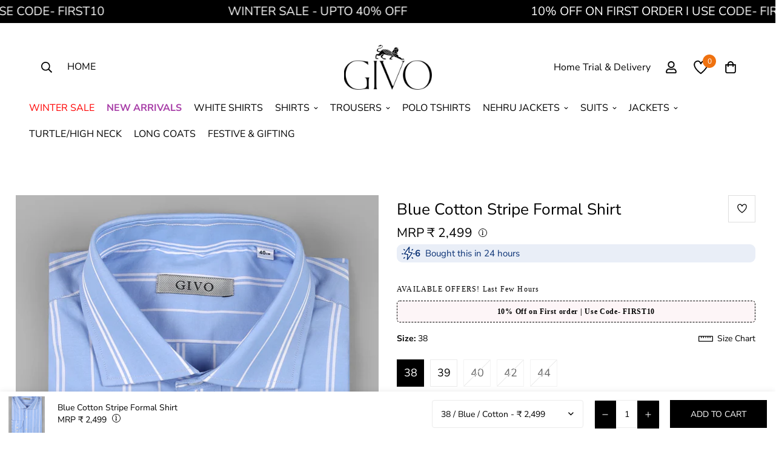

--- FILE ---
content_type: text/html; charset=utf-8
request_url: https://www.givo.com/products/blue-cotton-stripe-formal-shirt
body_size: 85377
content:

<!doctype html>
<html
  class="no-js supports-no-cookies"
  lang="en"
  data-template="product"
  
>
<head>

<!-- Google tag (gtag.js) -->
<script async src="https://www.googletagmanager.com/gtag/js?id=AW-11375071324"></script>
<script>
  window.dataLayer = window.dataLayer || [];
  function gtag(){dataLayer.push(arguments);}
  gtag('js', new Date());

  gtag('config', 'AW-11375071324');
</script>


	<meta charset="utf-8">
	<meta http-equiv="X-UA-Compatible" content="IE=edge">
	<meta name="viewport" content="width=device-width, initial-scale=1, maximum-scale=1.0, user-scalable=0">
	<meta name="theme-color" content="#000000">
 <meta name="facebook-domain-verification" content="4ewslassaqjz5e6syod8yyd9wuopum" /><link rel="canonical" href="https://www.givo.com/products/blue-cotton-stripe-formal-shirt"><link rel="preload" as="style" href="//www.givo.com/cdn/shop/t/27/assets/product-template.css?v=22632157802207836741759842130"><link rel="preload" as="style" href="//www.givo.com/cdn/shop/t/27/assets/theme.css?v=125851354366193014131759842130">


<link rel="dns-prefetch" href="https://www.givo.com/products/blue-cotton-stripe-formal-shirt" crossorigin>
<link rel="dns-prefetch" href="https://cdn.shopify.com" crossorigin>
<link rel="preconnect" href="https://www.givo.com/products/blue-cotton-stripe-formal-shirt" crossorigin>
<link rel="preconnect" href="https://cdn.shopify.com" crossorigin>
<link rel="preload" as="style" href="//www.givo.com/cdn/shop/t/27/assets/chunk.css?v=31637896340561785711759842130">
<link rel="preload" as="script" href="//www.givo.com/cdn/shop/t/27/assets/app.min.js?v=74502586755104031401759842130">
<link rel="preload" as="script" href="//www.givo.com/cdn/shop/t/27/assets/foxkit-app.min.js?v=48166617155657649261759842130">
<link rel="preload" as="script" href="//www.givo.com/cdn/shop/t/27/assets/lazy-image.min.js?v=164341435460352801361759842130">

<link rel="shortcut icon" href="//www.givo.com/cdn/shop/files/32X32_Pxls_1.jpg?crop=center&height=32&v=1700297809&width=32" type="image/png"><title class="product">Blue Cotton Stripe Formal Shirt</title><meta name="description" content="GIVO striped shirt boasts a stylish design and a comfortable fit. It offers a versatile addition to your wardrobe.Garment Details :Fabric: CottonNeck / Collar: Classic CollarFit: Regular / SmartColor: BlueDesign Type: StripeOccasion: FormalCare: Dry Clean OnlyThe product price is inclusive of the Shirt only.Disclaimer:"><meta property="og:site_name" content="GIVO">
<meta property="og:url" content="https://www.givo.com/products/blue-cotton-stripe-formal-shirt">
<meta property="og:title" content="Blue Cotton Stripe Formal Shirt">
<meta property="og:type" content="product">
<meta property="og:description" content="GIVO striped shirt boasts a stylish design and a comfortable fit. It offers a versatile addition to your wardrobe.Garment Details :Fabric: CottonNeck / Collar: Classic CollarFit: Regular / SmartColor: BlueDesign Type: StripeOccasion: FormalCare: Dry Clean OnlyThe product price is inclusive of the Shirt only.Disclaimer:"><meta property="og:image" content="http://www.givo.com/cdn/shop/files/GSMCR-SP9163-1_1.jpg?v=1755492473">
<meta property="og:image:secure_url" content="https://www.givo.com/cdn/shop/files/GSMCR-SP9163-1_1.jpg?v=1755492473">
<meta property="og:image:width" content="1100">
<meta property="og:image:height" content="1500"><meta property="og:price:amount" content="2,499">
<meta property="og:price:currency" content="INR"><meta name="twitter:site" content="@givoretail?lang=en"><meta name="twitter:card" content="summary_large_image">
<meta name="twitter:title" content="Blue Cotton Stripe Formal Shirt">
<meta name="twitter:description" content="GIVO striped shirt boasts a stylish design and a comfortable fit. It offers a versatile addition to your wardrobe.Garment Details :Fabric: CottonNeck / Collar: Classic CollarFit: Regular / SmartColor: BlueDesign Type: StripeOccasion: FormalCare: Dry Clean OnlyThe product price is inclusive of the Shirt only.Disclaimer:">

<link rel="preconnect" href="https://fonts.shopifycdn.com" crossorigin><link rel="preload" as="font" href="//www.givo.com/cdn/fonts/nunito_sans/nunitosans_n4.0276fe080df0ca4e6a22d9cb55aed3ed5ba6b1da.woff2" type="font/woff2" crossorigin>
  <link rel="preload" as="font" href="//www.givo.com/cdn/fonts/nunito_sans/nunitosans_n7.25d963ed46da26098ebeab731e90d8802d989fa5.woff2" type="font/woff2" crossorigin><link rel="preload" as="font" href="//www.givo.com/cdn/fonts/nunito_sans/nunitosans_n4.0276fe080df0ca4e6a22d9cb55aed3ed5ba6b1da.woff2" type="font/woff2" crossorigin><style media="print" id="mn-font-style">
  @font-face {  font-family: "Nunito Sans";  font-weight: 400;  font-style: normal;  font-display: swap;  src: url("//www.givo.com/cdn/fonts/nunito_sans/nunitosans_n4.0276fe080df0ca4e6a22d9cb55aed3ed5ba6b1da.woff2") format("woff2"),       url("//www.givo.com/cdn/fonts/nunito_sans/nunitosans_n4.b4964bee2f5e7fd9c3826447e73afe2baad607b7.woff") format("woff");}@font-face {  font-family: "Nunito Sans";  font-weight: 700;  font-style: normal;  font-display: swap;  src: url("//www.givo.com/cdn/fonts/nunito_sans/nunitosans_n7.25d963ed46da26098ebeab731e90d8802d989fa5.woff2") format("woff2"),       url("//www.givo.com/cdn/fonts/nunito_sans/nunitosans_n7.d32e3219b3d2ec82285d3027bd673efc61a996c8.woff") format("woff");}@font-face {  font-family: "Nunito Sans";  font-weight: 300;  font-style: normal;  font-display: swap;  src: url("//www.givo.com/cdn/fonts/nunito_sans/nunitosans_n3.dd449b0f52a6ad3150beb6eb8d82627ea34fcb52.woff2") format("woff2"),       url("//www.givo.com/cdn/fonts/nunito_sans/nunitosans_n3.45928256bc616e1eba7b853895e4696fe2a37713.woff") format("woff");}:root {  --font-stack-header: "Nunito Sans", sans-serif;  --font-style-header: normal;  --font-weight-header: 400;  --font-weight-header--bolder: 700;  --font-weight-header--lighter: 300;}@font-face {  font-family: "Nunito Sans";  font-weight: 400;  font-style: normal;  font-display: swap;  src: url("//www.givo.com/cdn/fonts/nunito_sans/nunitosans_n4.0276fe080df0ca4e6a22d9cb55aed3ed5ba6b1da.woff2") format("woff2"),       url("//www.givo.com/cdn/fonts/nunito_sans/nunitosans_n4.b4964bee2f5e7fd9c3826447e73afe2baad607b7.woff") format("woff");}@font-face {  font-family: "Nunito Sans";  font-weight: 700;  font-style: normal;  font-display: swap;  src: url("//www.givo.com/cdn/fonts/nunito_sans/nunitosans_n7.25d963ed46da26098ebeab731e90d8802d989fa5.woff2") format("woff2"),       url("//www.givo.com/cdn/fonts/nunito_sans/nunitosans_n7.d32e3219b3d2ec82285d3027bd673efc61a996c8.woff") format("woff");}@font-face {  font-family: "Nunito Sans";  font-weight: 700;  font-style: normal;  font-display: swap;  src: url("//www.givo.com/cdn/fonts/nunito_sans/nunitosans_n7.25d963ed46da26098ebeab731e90d8802d989fa5.woff2") format("woff2"),       url("//www.givo.com/cdn/fonts/nunito_sans/nunitosans_n7.d32e3219b3d2ec82285d3027bd673efc61a996c8.woff") format("woff");}@font-face {  font-family: "Nunito Sans";  font-weight: 400;  font-style: italic;  font-display: swap;  src: url("//www.givo.com/cdn/fonts/nunito_sans/nunitosans_i4.6e408730afac1484cf297c30b0e67c86d17fc586.woff2") format("woff2"),       url("//www.givo.com/cdn/fonts/nunito_sans/nunitosans_i4.c9b6dcbfa43622b39a5990002775a8381942ae38.woff") format("woff");}@font-face {  font-family: "Nunito Sans";  font-weight: 700;  font-style: italic;  font-display: swap;  src: url("//www.givo.com/cdn/fonts/nunito_sans/nunitosans_i7.8c1124729eec046a321e2424b2acf328c2c12139.woff2") format("woff2"),       url("//www.givo.com/cdn/fonts/nunito_sans/nunitosans_i7.af4cda04357273e0996d21184432bcb14651a64d.woff") format("woff");}:root {  --font-weight-body--bold: 700;  --font-weight-body--bolder: 700;  --font-stack-body: "Nunito Sans", sans-serif;  --font-style-body: normal;  --font-weight-body: 400;}
</style>
<style media="print" id="mn-critical-css">
  html{font-size:calc(var(--font-base-size,16) * 1px)}body{font-family:var(--font-stack-body)!important;font-weight:var(--font-weight-body);font-style:var(--font-style-body);color:var(--color-body-text);font-size:calc(var(--font-base-size,16) * 1px);line-height:calc(var(--base-line-height) * 1px);scroll-behavior:smooth}body .h1,body .h2,body .h3,body .h4,body .h5,body .h6,body h1,body h2,body h3,body h4,body h5,body h6{font-family:var(--font-stack-header);font-weight:var(--font-weight-header);font-style:var(--font-style-header);color:var(--color-heading-text);line-height:normal}body .h1,body h1{font-size:calc(((var(--font-h1-mobile))/ (var(--font-base-size))) * 1rem)}body .h2,body h2{font-size:calc(((var(--font-h2-mobile))/ (var(--font-base-size))) * 1rem)}body .h3,body h3{font-size:calc(((var(--font-h3-mobile))/ (var(--font-base-size))) * 1rem)}body .h4,body h4{font-size:calc(((var(--font-h4-mobile))/ (var(--font-base-size))) * 1rem)}body .h5,body h5{font-size:calc(((var(--font-h5-mobile))/ (var(--font-base-size))) * 1rem)}body .h6,body h6{font-size:calc(((var(--font-h6-mobile))/ (var(--font-base-size))) * 1rem);line-height:1.4}@media only screen and (min-width:768px){body .h1,body h1{font-size:calc(((var(--font-h1-desktop))/ (var(--font-base-size))) * 1rem)}body .h2,body h2{font-size:calc(((var(--font-h2-desktop))/ (var(--font-base-size))) * 1rem)}body .h3,body h3{font-size:calc(((var(--font-h3-desktop))/ (var(--font-base-size))) * 1rem)}body .h4,body h4{font-size:calc(((var(--font-h4-desktop))/ (var(--font-base-size))) * 1rem)}body .h5,body h5{font-size:calc(((var(--font-h5-desktop))/ (var(--font-base-size))) * 1rem)}body .h6,body h6{font-size:calc(((var(--font-h6-desktop))/ (var(--font-base-size))) * 1rem)}}.swiper-wrapper{display:flex}.swiper-container:not(.swiper-container-initialized) .swiper-slide{width:calc(100% / var(--items,1));flex:0 0 auto}@media (max-width:1023px){.swiper-container:not(.swiper-container-initialized) .swiper-slide{min-width:40vw;flex:0 0 auto}}@media (max-width:767px){.swiper-container:not(.swiper-container-initialized) .swiper-slide{min-width:66vw;flex:0 0 auto}}.opacity-0{opacity:0}.opacity-100{opacity:1!important;}.placeholder-background{position:absolute;top:0;right:0;bottom:0;left:0;pointer-events:none}.placeholder-background--animation{background-color:#000;animation:placeholder-background-loading 1.5s infinite linear}[data-image-loading]{position:relative}[data-image-loading]:after{content:'';background-color:#000;animation:placeholder-background-loading 1.5s infinite linear;position:absolute;top:0;left:0;width:100%;height:100%;z-index:1}[data-image-loading] img.lazyload{opacity:0}[data-image-loading] img.lazyloaded{opacity:1}.no-js [data-image-loading]{animation-name:none}.lazyload--fade-in{opacity:0;transition:.25s all}.lazyload--fade-in.lazyloaded{opacity:1}@media (min-width:768px){.hidden.md\:block{display:block!important}.hidden.md\:flex{display:flex!important}.hidden.md\:grid{display:grid!important}}@media (min-width:1024px){.hidden.lg\:block{display:block!important}.hidden.lg\:flex{display:flex!important}.hidden.lg\:grid{display:grid!important}}@media (min-width:1280px){.hidden.xl\:block{display:block!important}.hidden.xl\:flex{display:flex!important}.hidden.xl\:grid{display:grid!important}}

  h1, .h1,
  h2, .h2,
  h3, .h3,
  h4, .h4,
  h5, .h5,
  h6, .h6 {
    letter-spacing: 0px;
  }
</style>

  <script>
  // https://codebeautify.org/jsviewer

  function _debounce(fn, wait = 300) {
    let t;
    return (...args) => {
      clearTimeout(t);
      t = setTimeout(() => fn.apply(this, args), wait);
    };
  }

  try {
    window.MinimogSettings = window.MinimogSettings || {};
    window.___mnag = 'userA' + (window.___mnag1 || '') + 'gent';

    var _mh = document.querySelector('header.sf-header__mobile');
    var _dh = document.querySelector('header.sf-header__desktop');
    // Set header height
    function _shh() {
      if (!_mh || !_dh) {
        _mh = document.querySelector('header.sf-header__mobile');
        _dh = document.querySelector('header.sf-header__desktop');
      }
      // Header
      var _hd = window.innerWidth < 1024 ? _mh : _dh;
      if (_hd) {
        document.documentElement.style.setProperty('--sf-header-height', _hd.offsetHeight + 'px');
        window.MinimogSettings.headerHeight = _hd.offsetHeight;
      }
    }

    // setTopbarHeight
    function _stbh() {
      // Topbar
      var _tb = document.querySelector('.sf-topbar');
      if (_tb) {
        document.documentElement.style.setProperty('--sf-topbar-height', _tb.offsetHeight + 'px');
        window.MinimogSettings.topbarHeight = _tb.offsetHeight;
      }
    }

    // setAnnouncementHeight
    function _sah() {
      // announcement_bar
      var _ab = document.querySelector('.announcement-bar');
      if (_ab) {
        document.documentElement.style.setProperty('--sf-announcement-height', _ab.offsetHeight + 'px');
        window.MinimogSettings.topbarHeight = _ab.offsetHeight;
      }
    }

    // setMainContentPadding
    function _smcp() {
      // pageTemplate
      var _pt = document.documentElement.dataset.template;
      if (window.innerWidth >= 1024) {
        if (_dh && _dh.dataset.transparent === "true") {
          if (_pt === 'index' || _pt === 'collection') {
            document.documentElement.style.setProperty('--main-content-padding-top', '0px');
          }
        }
      } else {
        document.documentElement.style.removeProperty('--main-content-padding-top');
      }
    }

    // calculateSectionsHeight
    function _csh() {_shh();_stbh();_sah();_smcp();}
    window.addEventListener('resize', _debounce(_csh, 1000));

    document.documentElement.className = document.documentElement.className.replace('supports-no-cookies', 'supports-cookies').replace('no-js', 'js');
  } catch (error) {
    console.warn('Failed to execute critical scripts', error);
  }

  try {
    // Page speed agent
    var _nu = navigator[window.___mnag];
    var _psas = [
      {
        'b': 'ome-Li',
        'c': 'ghth',
        'd': 'ouse',
        'a': 'Chr',
      },
      {
        'd': 'hts',
        'a': 'Sp',
        'c': 'nsig',
        'b': 'eed I',
      },
      {
        'b': ' Lin',
        'd': '6_64',
        'a': 'X11;',
        'c': 'ux x8',
      }
    ];
    function __fn(i) {
      return Object.keys(_psas[i]).sort().reduce(function (a, c) { return a + _psas[i][c] }, '');
    }

    var __isPSA = (_nu.indexOf(__fn(0)) > -1 || _nu.indexOf(__fn(1)) > -1 || _nu.indexOf(__fn(2)) > -1);
    // var __isPSA = true

    window.___mnag = '!1';
    _psas = null;
  } catch (err) {
    var __isPSA = false;
    var _psas = null;
    window.___mnag = '!1';
  }

  // activateFontAndCriticalCSS
  function afnc() {
    // fontStyle & criticalStyle
    var cs = document.getElementById('mn-critical-css');
    var fs = document.getElementById('mn-font-style');
    if (cs) cs.media = 'all';
    if (fs) fs.media = 'all';
  }

  if (!__isPSA) afnc();

  // __activateStyle(this)
  function __as(l) {
    l.rel = 'stylesheet';
    l.media = 'all';
    l.removeAttribute('onload');
  }

  // _onChunkStyleLoad(this)
  function __ocsl(l) {
    if (!__isPSA) __as(l);
  }

  window.__isPSA = __isPSA;
</script>

  

  <link href="//www.givo.com/cdn/shop/t/27/assets/theme.css?v=125851354366193014131759842130" rel="stylesheet" type="text/css" media="all" />
  <link href="//www.givo.com/cdn/shop/t/27/assets/chunk.css?v=31637896340561785711759842130" rel="stylesheet" type="text/css" media="all" />

  
<style data-shopify>:root {		/* BODY */		--base-line-height: 32;		/* PRIMARY COLORS */		--color-primary: #000000;		--plyr-color-main: #000000;		--color-primary-darker: #333333;		/* TEXT COLORS */		--color-body-text: #000000;		--color-heading-text: #000000;		--color-sub-text: #000000;		--color-text-link: #000000;		--color-text-link-hover: #000000;		/* BUTTON COLORS */		--color-btn-bg:  #000000;		--color-btn-bg-hover: #000000;		--color-btn-text: #ffffff;		--color-btn-text-hover: #ffffff;    	--color-btn-secondary-border: #000000;    	--color-btn-secondary-text: #000000;		--btn-letter-spacing: 0px;		--btn-border-radius: 5px;		--btn-border-width: 1px;		--btn-line-height: 23px;				--btn-text-transform: uppercase;				/* PRODUCT COLORS */		--product-title-color: #000000;		--product-sale-price-color: #666666;		--product-regular-price-color: #000000;		--product-type-color: #666666;		--product-desc-color: #666666;		/* TOPBAR COLORS */		--color-topbar-background: #ffffff;		--color-topbar-text: #000000;		/* MENU BAR COLORS */		--color-menu-background: #000000;		--color-menu-text: #f8f8f8;		/* BORDER COLORS */		--color-border: #dedede;		/* FOOTER COLORS */		--color-footer-text: #dedede;		--color-footer-subtext: #ffffff;		--color-footer-background: #000000;		--color-footer-link: #dedede;		--color-footer-link-hover: #ffffff;		--color-footer-background-mobile: #000000;		/* FOOTER BOTTOM COLORS */		--color-footer-bottom-text: #dedede;		--color-footer-bottom-background: #000000;		--color-footer-bottom-background-mobile: #000000;		/* HEADER */		--color-header-text: #000000;		--color-header-transparent-text: #000000;		--color-main-background: #ffffff;		--color-field-background: #ffffff;		--color-header-background: #ffffff;		--color-cart-wishlist-count: #ffffff;		--bg-cart-wishlist-count: #ef710f;		--swatch-item-background-default: #f7f8fa;		--text-gray-400: #777777;		--text-gray-9b: #9b9b9b;		--text-black: #000000;		--text-white: #ffffff;		--bg-gray-400: #f7f8fa;		--bg-black: #000000;		--rounded-full: 9999px;		--border-color-1: #eeeeee;		--border-color-2: #b2b2b2;		--border-color-3: #d2d2d2;		--border-color-4: #737373;		--color-secondary: #666666;		--color-success: #3a8735;		--color-warning: #ff706b;		--color-info: #959595;		--color-disabled: #cecece;		--bg-disabled: #f7f7f7;		--bg-hover: #737373;		--bg-color-tooltip: #000000;		--text-color-tooltip: #ffffff;		--color-image-overlay: #000000;		--opacity-image-overlay: 0.2;		--theme-shadow: 0 5px 15px 0 rgba(0, 0, 0, 0.07);    	--arrow-select-box: url(//www.givo.com/cdn/shop/t/27/assets/ar-down.svg?v=92728264558441377851759842130);		/* FONT SIZES */		--font-base-size: 14;		--font-btn-size: 14px;		--font-btn-weight: 500;		--font-h1-desktop: 54;		--font-h1-mobile: 50;		--font-h2-desktop: 42;		--font-h2-mobile: 37;		--font-h3-desktop: 31;		--font-h3-mobile: 28;		--font-h4-desktop: 27;		--font-h4-mobile: 24;		--font-h5-desktop: 23;		--font-h5-mobile: 20;		--font-h6-desktop: 21;		--font-h6-mobile: 19;    	--arrow-down-url: url(//www.givo.com/cdn/shop/t/27/assets/arrow-down.svg?v=157552497485556416461759842130);    	--arrow-down-white-url: url(//www.givo.com/cdn/shop/t/27/assets/arrow-down-white.svg?v=70535736727834135531759842130);    	--product-title-line-clamp: unset;		--spacing-sections-desktop: 0px;        --spacing-sections-tablet: 0px;        --spacing-sections-mobile: 0px;	}
</style><link media="print" onload="this.media = 'all'" rel="stylesheet" href="//www.givo.com/cdn/shop/t/27/assets/product-template.css?v=22632157802207836741759842130"><link type="text/css" href="//www.givo.com/cdn/shop/t/27/assets/custom.css?v=158993758792568309661760014846" rel="stylesheet">

<style data-shopify>body {
    --container-width: 1290;
    --fluid-container-width: 1620px;
    --fluid-container-offset: 65px;
    background-color: #ffffff;
  }
  [style*="--aspect-ratio"]:before {
    padding-top: calc(100% / (0.0001 + var(--aspect-ratio, 16/9)));
  }
  @media ( max-width: 767px ) {
    [style*="--aspect-ratio"]:before {
      padding-top: calc(100% / (0.0001 + var(--aspect-ratio-mobile, var(--aspect-ratio, 16/9)) ));
    }
  }</style>


  <script src="//www.givo.com/cdn/shop/t/27/assets/theme-global.js?v=144249070370253896301759842130" defer="defer"></script>
  <script src="//www.givo.com/cdn/shop/t/27/assets/product-form.min.js?v=142644972347708315361759842130" defer="defer"></script>
  <script src="//www.givo.com/cdn/shop/t/27/assets/lazy-image.min.js?v=164341435460352801361759842130" defer="defer"></script>

  <script>window.performance && window.performance.mark && window.performance.mark('shopify.content_for_header.start');</script><meta name="google-site-verification" content="qtzFEaZmS85N1KW5q9P8FtIpCaReS-HQsRvcWSrgedA">
<meta id="shopify-digital-wallet" name="shopify-digital-wallet" content="/58734018748/digital_wallets/dialog">
<link rel="alternate" type="application/json+oembed" href="https://www.givo.com/products/blue-cotton-stripe-formal-shirt.oembed">
<script async="async" src="/checkouts/internal/preloads.js?locale=en-IN"></script>
<script id="shopify-features" type="application/json">{"accessToken":"9e149cdd020efe4681bee5eec2096d2e","betas":["rich-media-storefront-analytics"],"domain":"www.givo.com","predictiveSearch":true,"shopId":58734018748,"locale":"en"}</script>
<script>var Shopify = Shopify || {};
Shopify.shop = "givo-online-shop.myshopify.com";
Shopify.locale = "en";
Shopify.currency = {"active":"INR","rate":"1.0"};
Shopify.country = "IN";
Shopify.theme = {"name":"Copy of Copy of Kwik drawer new","id":148114342076,"schema_name":"Minimog - OS 2.0","schema_version":"3.0.1","theme_store_id":null,"role":"main"};
Shopify.theme.handle = "null";
Shopify.theme.style = {"id":null,"handle":null};
Shopify.cdnHost = "www.givo.com/cdn";
Shopify.routes = Shopify.routes || {};
Shopify.routes.root = "/";</script>
<script type="module">!function(o){(o.Shopify=o.Shopify||{}).modules=!0}(window);</script>
<script>!function(o){function n(){var o=[];function n(){o.push(Array.prototype.slice.apply(arguments))}return n.q=o,n}var t=o.Shopify=o.Shopify||{};t.loadFeatures=n(),t.autoloadFeatures=n()}(window);</script>
<script id="shop-js-analytics" type="application/json">{"pageType":"product"}</script>
<script defer="defer" async type="module" src="//www.givo.com/cdn/shopifycloud/shop-js/modules/v2/client.init-shop-cart-sync_C5BV16lS.en.esm.js"></script>
<script defer="defer" async type="module" src="//www.givo.com/cdn/shopifycloud/shop-js/modules/v2/chunk.common_CygWptCX.esm.js"></script>
<script type="module">
  await import("//www.givo.com/cdn/shopifycloud/shop-js/modules/v2/client.init-shop-cart-sync_C5BV16lS.en.esm.js");
await import("//www.givo.com/cdn/shopifycloud/shop-js/modules/v2/chunk.common_CygWptCX.esm.js");

  window.Shopify.SignInWithShop?.initShopCartSync?.({"fedCMEnabled":true,"windoidEnabled":true});

</script>
<script>(function() {
  var isLoaded = false;
  function asyncLoad() {
    if (isLoaded) return;
    isLoaded = true;
    var urls = ["https:\/\/cdn.autoketing.org\/sdk-cdn\/recommended\/dist\/top-pin-embed.js?t1999=1675989277981906270\u0026shop=givo-online-shop.myshopify.com","https:\/\/script.pop-convert.com\/new-micro\/production.pc.min.js?unique_id=givo-online-shop.myshopify.com\u0026shop=givo-online-shop.myshopify.com","https:\/\/cdn.s3.pop-convert.com\/pcjs.production.min.js?unique_id=givo-online-shop.myshopify.com\u0026shop=givo-online-shop.myshopify.com","https:\/\/sr-cdn.shiprocket.in\/sr-promise\/static\/uc.js?channel_id=4\u0026sr_company_id=4638486\u0026shop=givo-online-shop.myshopify.com","https:\/\/sr-cdn.shiprocket.in\/sr-promise\/static\/uc.js?channel_id=4\u0026sr_company_id=4588948\u0026shop=givo-online-shop.myshopify.com","https:\/\/svc.nitrocommerce.ai\/v1\/services\/shopify\/xshopify.js?_t=8a0cdb0e-f163-4753-b8a5-dbeb39b80bd1\u0026shop=givo-online-shop.myshopify.com"];
    for (var i = 0; i < urls.length; i++) {
      var s = document.createElement('script');
      s.type = 'text/javascript';
      s.async = true;
      s.src = urls[i];
      var x = document.getElementsByTagName('script')[0];
      x.parentNode.insertBefore(s, x);
    }
  };
  if(window.attachEvent) {
    window.attachEvent('onload', asyncLoad);
  } else {
    window.addEventListener('load', asyncLoad, false);
  }
})();</script>
<script id="__st">var __st={"a":58734018748,"offset":19800,"reqid":"2e8bd892-c704-40f7-9d72-1b8b3c85fa44-1768834479","pageurl":"www.givo.com\/products\/blue-cotton-stripe-formal-shirt","u":"ed6111010741","p":"product","rtyp":"product","rid":7868770451644};</script>
<script>window.ShopifyPaypalV4VisibilityTracking = true;</script>
<script id="captcha-bootstrap">!function(){'use strict';const t='contact',e='account',n='new_comment',o=[[t,t],['blogs',n],['comments',n],[t,'customer']],c=[[e,'customer_login'],[e,'guest_login'],[e,'recover_customer_password'],[e,'create_customer']],r=t=>t.map((([t,e])=>`form[action*='/${t}']:not([data-nocaptcha='true']) input[name='form_type'][value='${e}']`)).join(','),a=t=>()=>t?[...document.querySelectorAll(t)].map((t=>t.form)):[];function s(){const t=[...o],e=r(t);return a(e)}const i='password',u='form_key',d=['recaptcha-v3-token','g-recaptcha-response','h-captcha-response',i],f=()=>{try{return window.sessionStorage}catch{return}},m='__shopify_v',_=t=>t.elements[u];function p(t,e,n=!1){try{const o=window.sessionStorage,c=JSON.parse(o.getItem(e)),{data:r}=function(t){const{data:e,action:n}=t;return t[m]||n?{data:e,action:n}:{data:t,action:n}}(c);for(const[e,n]of Object.entries(r))t.elements[e]&&(t.elements[e].value=n);n&&o.removeItem(e)}catch(o){console.error('form repopulation failed',{error:o})}}const l='form_type',E='cptcha';function T(t){t.dataset[E]=!0}const w=window,h=w.document,L='Shopify',v='ce_forms',y='captcha';let A=!1;((t,e)=>{const n=(g='f06e6c50-85a8-45c8-87d0-21a2b65856fe',I='https://cdn.shopify.com/shopifycloud/storefront-forms-hcaptcha/ce_storefront_forms_captcha_hcaptcha.v1.5.2.iife.js',D={infoText:'Protected by hCaptcha',privacyText:'Privacy',termsText:'Terms'},(t,e,n)=>{const o=w[L][v],c=o.bindForm;if(c)return c(t,g,e,D).then(n);var r;o.q.push([[t,g,e,D],n]),r=I,A||(h.body.append(Object.assign(h.createElement('script'),{id:'captcha-provider',async:!0,src:r})),A=!0)});var g,I,D;w[L]=w[L]||{},w[L][v]=w[L][v]||{},w[L][v].q=[],w[L][y]=w[L][y]||{},w[L][y].protect=function(t,e){n(t,void 0,e),T(t)},Object.freeze(w[L][y]),function(t,e,n,w,h,L){const[v,y,A,g]=function(t,e,n){const i=e?o:[],u=t?c:[],d=[...i,...u],f=r(d),m=r(i),_=r(d.filter((([t,e])=>n.includes(e))));return[a(f),a(m),a(_),s()]}(w,h,L),I=t=>{const e=t.target;return e instanceof HTMLFormElement?e:e&&e.form},D=t=>v().includes(t);t.addEventListener('submit',(t=>{const e=I(t);if(!e)return;const n=D(e)&&!e.dataset.hcaptchaBound&&!e.dataset.recaptchaBound,o=_(e),c=g().includes(e)&&(!o||!o.value);(n||c)&&t.preventDefault(),c&&!n&&(function(t){try{if(!f())return;!function(t){const e=f();if(!e)return;const n=_(t);if(!n)return;const o=n.value;o&&e.removeItem(o)}(t);const e=Array.from(Array(32),(()=>Math.random().toString(36)[2])).join('');!function(t,e){_(t)||t.append(Object.assign(document.createElement('input'),{type:'hidden',name:u})),t.elements[u].value=e}(t,e),function(t,e){const n=f();if(!n)return;const o=[...t.querySelectorAll(`input[type='${i}']`)].map((({name:t})=>t)),c=[...d,...o],r={};for(const[a,s]of new FormData(t).entries())c.includes(a)||(r[a]=s);n.setItem(e,JSON.stringify({[m]:1,action:t.action,data:r}))}(t,e)}catch(e){console.error('failed to persist form',e)}}(e),e.submit())}));const S=(t,e)=>{t&&!t.dataset[E]&&(n(t,e.some((e=>e===t))),T(t))};for(const o of['focusin','change'])t.addEventListener(o,(t=>{const e=I(t);D(e)&&S(e,y())}));const B=e.get('form_key'),M=e.get(l),P=B&&M;t.addEventListener('DOMContentLoaded',(()=>{const t=y();if(P)for(const e of t)e.elements[l].value===M&&p(e,B);[...new Set([...A(),...v().filter((t=>'true'===t.dataset.shopifyCaptcha))])].forEach((e=>S(e,t)))}))}(h,new URLSearchParams(w.location.search),n,t,e,['guest_login'])})(!0,!0)}();</script>
<script integrity="sha256-4kQ18oKyAcykRKYeNunJcIwy7WH5gtpwJnB7kiuLZ1E=" data-source-attribution="shopify.loadfeatures" defer="defer" src="//www.givo.com/cdn/shopifycloud/storefront/assets/storefront/load_feature-a0a9edcb.js" crossorigin="anonymous"></script>
<script data-source-attribution="shopify.dynamic_checkout.dynamic.init">var Shopify=Shopify||{};Shopify.PaymentButton=Shopify.PaymentButton||{isStorefrontPortableWallets:!0,init:function(){window.Shopify.PaymentButton.init=function(){};var t=document.createElement("script");t.src="https://www.givo.com/cdn/shopifycloud/portable-wallets/latest/portable-wallets.en.js",t.type="module",document.head.appendChild(t)}};
</script>
<script data-source-attribution="shopify.dynamic_checkout.buyer_consent">
  function portableWalletsHideBuyerConsent(e){var t=document.getElementById("shopify-buyer-consent"),n=document.getElementById("shopify-subscription-policy-button");t&&n&&(t.classList.add("hidden"),t.setAttribute("aria-hidden","true"),n.removeEventListener("click",e))}function portableWalletsShowBuyerConsent(e){var t=document.getElementById("shopify-buyer-consent"),n=document.getElementById("shopify-subscription-policy-button");t&&n&&(t.classList.remove("hidden"),t.removeAttribute("aria-hidden"),n.addEventListener("click",e))}window.Shopify?.PaymentButton&&(window.Shopify.PaymentButton.hideBuyerConsent=portableWalletsHideBuyerConsent,window.Shopify.PaymentButton.showBuyerConsent=portableWalletsShowBuyerConsent);
</script>
<script data-source-attribution="shopify.dynamic_checkout.cart.bootstrap">document.addEventListener("DOMContentLoaded",(function(){function t(){return document.querySelector("shopify-accelerated-checkout-cart, shopify-accelerated-checkout")}if(t())Shopify.PaymentButton.init();else{new MutationObserver((function(e,n){t()&&(Shopify.PaymentButton.init(),n.disconnect())})).observe(document.body,{childList:!0,subtree:!0})}}));
</script>

<script>window.performance && window.performance.mark && window.performance.mark('shopify.content_for_header.end');</script>
  

<!-- Google tag (gtag.js) -->
<script async src="https://www.googletagmanager.com/gtag/js?id=G-3PMHWT1L59">
</script>
<script>
  window.dataLayer = window.dataLayer || [];
  function gtag(){dataLayer.push(arguments);}
  gtag('js', new Date());

  gtag('config', 'G-3PMHWT1L59');
</script>


 <link
      rel="stylesheet"
      href="https://cdnjs.cloudflare.com/ajax/libs/slick-carousel/1.8.1/slick.css"
      integrity="sha512-wR4oNhLBHf7smjy0K4oqzdWumd+r5/+6QO/vDda76MW5iug4PT7v86FoEkySIJft3XA0Ae6axhIvHrqwm793Nw=="
      crossorigin="anonymous"
      referrerpolicy="no-referrer"
    >
    <link href="//www.givo.com/cdn/shop/t/27/assets/theme.css?v=125851354366193014131759842130" rel="stylesheet" type="text/css" media="all" />
    <link href="//www.givo.com/cdn/shop/t/27/assets/chunk.css?v=31637896340561785711759842130" rel="stylesheet" type="text/css" media="all" />
    <link rel="preconnect" href="https://fonts.googleapis.com">
    <link rel="preconnect" href="https://fonts.gstatic.com" crossorigin>
    <link
      href="https://fonts.googleapis.com/css2?family=Karla:wght@200;300;400;500;600;700;800&display=swap"
      rel="stylesheet"
    >

<script src="https://code.jquery.com/jquery-3.6.0.min.js" integrity="sha256-2Kok7MbOyxpgUVvAk/HJt8A/KwCXEh6z1aZuZlHAA9E=" crossorigin="anonymous"></script>


<!-- BEGIN app block: shopify://apps/gokwik-cart-slide-cart-drawer/blocks/app-embed/531cd8ff-cc36-43b1-9a44-c16d44927215 --><script>
  var _lmdPageType;
</script>

<script>
  try {
    const kwikCartConfig = JSON.parse(
      sessionStorage.getItem("kwik-cart-request-data") || "{}"
    );
    if (kwikCartConfig) {
      const cartPageRedirection =
        kwikCartConfig?.appearance?.disableCartPage?.enable;
      if (cartPageRedirection) {
        if (location.pathname.split("/")[1].split("?")[0] === "cart") {
          console.log('redirecting from extension')
          location.href = "/?openCart=true";
        }
      }
    }
  } catch (err) {
    console.log(err);
  }
  window.kwikCartActive = false;
  const gk_cart_domain = "givo-online-shop.myshopify.com";
  window.gk_cart_domain = gk_cart_domain;
  const gk_cart_currency = "INR";
  window.gk_cart_currency = gk_cart_currency;
  try {
    window.gk_currency_format = "en"+'-'+"IN";
  } catch (err) {
    console.log(err);
  }
  const gk_selected_product_id = 7868770451644;
  window.gk_selected_product_id = gk_selected_product_id;
  const gk_product_tags = ["bestsellers","Blue","Cotton","Formal Shirt","Formal Shirts","Formal Wear","Light Blue","Light Blue Shirt","Shirt","Sky Blue Shirt","Stripe"];
  if (gk_product_tags?.length){
      if(gk_product_tags.some(tag => tag === 'kwikcart-freebie' )){
        window.location.replace("/")
    }
  }
  const atcButtonSelectors = [
    "form[action='/cart/add'] button[name='add']",
    "form[action$='/cart/add'] button[name='add']",
    "form[action='/cart/add'] button[data-checkout='same']",
    "form[action='/cart/add'] button[type='submit']",
    "form[action='/cart/add'] input[type='submit']",
    "form[action='/cart/add'] button[data-add-to-cart]",
    "form[action='/cart/add'] label[role='submit']",
    "form[data-zp-product-url='/cart'] button[type='submit']",
    "form[action='/cart/add'] a[role='submit']",
  ];
  
  const addAddtoCartEventListener = () => {
    document.querySelectorAll(atcButtonSelectors.join(", ")).forEach((atcButton) => {
      atcButton.addEventListener(
        "click",
        async (event) => {
          event.stopPropagation();
          event.stopImmediatePropagation();
          event.preventDefault();
          window.addItemtoCartFromForm && window.addItemtoCartFromForm(event);
        },
        true
      ); // `true` ensures it runs in the capturing phase
    });
  };
  document.addEventListener("DOMContentLoaded", (event) => {
    
  const gkAtcExcludedStores = [
    "bareanatomy.myshopify.com",
    "eumeworld-com.myshopify.com",
    "bombay-shaving.myshopify.com",
    "bblunt-com.myshopify.com",
    "two-brothers-organic-farms-amorearth.myshopify.com",
    "979fb0-0d.myshopify.com",
    "gillori.myshopify.com",
    "205ae7-83.myshopify.com",
    "terractive-4794.myshopify.com",
    "shady-gators.myshopify.com",
    "fflirtygo-com.myshopify.com",
    "thriveco-in.myshopify.com",
    "beyours-india.myshopify.com",
    "indus-valley2.myshopify.com",
    "shareyourbasil.myshopify.com",
    "dennisonfashionindia.myshopify.com",
    "philips-ecom.myshopify.com",
    "a5aec8.myshopify.com",
    "gushbeauty.myshopify.com",
    "9df745-2e.myshopify.com",
    "deea06.myshopify.com",
    "wellversed-health.myshopify.com",
    "slurrpfarm.myshopify.com",
    "thedermaco.myshopify.com",
    "aqualogicaprod.myshopify.com",
    "dr-sheths.myshopify.com",
    "truebrowns.myshopify.com",
    "swashaa.myshopify.com",
    "5b0dca-99.myshopify.com",
    "hiraperfume.myshopify.com",
    "hyphen-mcaffeine.myshopify.com",
    "ayasgold.myshopify.com",
    "4b84f0.myshopify.com",
    "physicswallahstore.myshopify.com",
    "gusto-foods-store.myshopify.com",
    "wntrbags.myshopify.com",
    "theartarium.myshopify.com",
    "milton-india-store.myshopify.com"
  ];
  const storeUrl = "givo-online-shop.myshopify.com";
  if (gkAtcExcludedStores.includes(storeUrl)) {
    console.log("no atc modification");
  } else {
    addAddtoCartEventListener();
  }
  });

  addCartFile();

  function addCartFile (){
    const storeUrl = "givo-online-shop.myshopify.com";

      const scriptFile = "https://kwikcart.gokwik.co/kwikcart/side-cart.js";
      const script = document.createElement('script');
      if (storeUrl !== 'koskii.myshopify.com') {
        script.defer = "true";
      }
      script.src = scriptFile;
      document.head.appendChild(script);
      script.onload = function() {
        window.kwikCartActive = true;
      };
  }
</script>
<style>
  .cart__checkout {
    width: 100%;
    background: black;
    color: white;
    border: 0;
    border-radius: 2px;
    padding: 1rem;
    display: flex;
    justify-content: center;
    align-items: center;
  }
</style>

<!-- END app block --><!-- BEGIN app block: shopify://apps/microsoft-clarity/blocks/clarity_js/31c3d126-8116-4b4a-8ba1-baeda7c4aeea -->
<script type="text/javascript">
  (function (c, l, a, r, i, t, y) {
    c[a] = c[a] || function () { (c[a].q = c[a].q || []).push(arguments); };
    t = l.createElement(r); t.async = 1; t.src = "https://www.clarity.ms/tag/" + i + "?ref=shopify";
    y = l.getElementsByTagName(r)[0]; y.parentNode.insertBefore(t, y);

    c.Shopify.loadFeatures([{ name: "consent-tracking-api", version: "0.1" }], error => {
      if (error) {
        console.error("Error loading Shopify features:", error);
        return;
      }

      c[a]('consentv2', {
        ad_Storage: c.Shopify.customerPrivacy.marketingAllowed() ? "granted" : "denied",
        analytics_Storage: c.Shopify.customerPrivacy.analyticsProcessingAllowed() ? "granted" : "denied",
      });
    });

    l.addEventListener("visitorConsentCollected", function (e) {
      c[a]('consentv2', {
        ad_Storage: e.detail.marketingAllowed ? "granted" : "denied",
        analytics_Storage: e.detail.analyticsAllowed ? "granted" : "denied",
      });
    });
  })(window, document, "clarity", "script", "t2fpl0icla");
</script>



<!-- END app block --><!-- BEGIN app block: shopify://apps/foxkit-sales-boost/blocks/foxkit-theme-helper/13f41957-6b79-47c1-99a2-e52431f06fff -->
<style data-shopify>
  
  :root {
  	--foxkit-border-radius-btn: 4px;
  	--foxkit-height-btn: 45px;
  	--foxkit-btn-primary-bg: #212121;
  	--foxkit-btn-primary-text: #FFFFFF;
  	--foxkit-btn-primary-hover-bg: #000000;
  	--foxkit-btn-primary-hover-text: #FFFFFF;
  	--foxkit-btn-secondary-bg: #FFFFFF;
  	--foxkit-btn-secondary-text: #000000;
  	--foxkit-btn-secondary-hover-bg: #000000;
  	--foxkit-btn-secondary-hover-text: #FFFFFF;
  	--foxkit-text-color: #666666;
  	--foxkit-heading-text-color: #000000;
  	--foxkit-prices-color: #000000;
  	--foxkit-badge-color: #DA3F3F;
  	--foxkit-border-color: #ebebeb;
  }
  
  .foxkit-critical-hidden {
  	display: none !important;
  }
</style>
<script>
   var ShopifyRootUrl = "\/";
   var _useRootBaseUrl = null
   window.FoxKitThemeHelperEnabled = true;
   window.FoxKitPlugins = window.FoxKitPlugins || {}
   window.FoxKitStrings = window.FoxKitStrings || {}
   window.FoxKitAssets = window.FoxKitAssets || {}
   window.FoxKitModules = window.FoxKitModules || {}
   window.FoxKitSettings = {
     discountPrefix: "FX",
     showWaterMark: null,
     multipleLanguages: null,
     primaryLocale: true,
     combineWithProductDiscounts: true,
     enableAjaxAtc: true,
     discountApplyBy: "discount_code",
     foxKitBaseUrl: "foxkit.app",
     shopDomain: "https:\/\/www.givo.com",
     baseUrl: _useRootBaseUrl ? "/" : ShopifyRootUrl.endsWith('/') ? ShopifyRootUrl : ShopifyRootUrl + '/',
     currencyCode: "INR",
     moneyFormat: !!window.MinimogTheme ? window.MinimogSettings.money_format : "₹ {{amount_no_decimals}}",
     moneyWithCurrencyFormat: "₹ {{amount_no_decimals}}",
     template: "product",
     templateName: "product",
     optimizePerformance: false,product: Object.assign({"id":7868770451644,"title":"Blue Cotton Stripe Formal Shirt","handle":"blue-cotton-stripe-formal-shirt","description":"\u003cp\u003e\u003cspan\u003eGIVO striped shirt boasts a stylish design and a comfortable fit. It offers a versatile addition to your wardrobe.\u003c\/span\u003e\u003cbr\u003eGarment Details :\u003cbr\u003eFabric: Cotton\u003cbr\u003eNeck \/ Collar: Classic Collar\u003cbr\u003eFit: Regular \/ Smart\u003cbr\u003eColor: Blue\u003cbr\u003eDesign Type: Stripe\u003cbr\u003eOccasion: Formal\u003cbr\u003eCare: Dry Clean Only\u003cbr\u003e\u003cbr\u003eThe product price is inclusive of the Shirt only.\u003cbr\u003eDisclaimer: Product color may slightly vary due to photographic lighting sources or your monitor settings.\u003c\/p\u003e","published_at":"2023-05-03T11:51:30+05:30","created_at":"2023-05-03T11:51:31+05:30","vendor":"GIVO","type":"Formal Shirt","tags":["bestsellers","Blue","Cotton","Formal Shirt","Formal Shirts","Formal Wear","Light Blue","Light Blue Shirt","Shirt","Sky Blue Shirt","Stripe"],"price":249900,"price_min":249900,"price_max":249900,"available":true,"price_varies":false,"compare_at_price":249900,"compare_at_price_min":249900,"compare_at_price_max":249900,"compare_at_price_varies":false,"variants":[{"id":42678363324604,"title":"38 \/ Blue \/ Cotton","option1":"38","option2":"Blue","option3":"Cotton","sku":"GSMCR\/R\/SP9 163-1 LT. BLUE_38","requires_shipping":true,"taxable":true,"featured_image":null,"available":true,"name":"Blue Cotton Stripe Formal Shirt - 38 \/ Blue \/ Cotton","public_title":"38 \/ Blue \/ Cotton","options":["38","Blue","Cotton"],"price":249900,"weight":1000,"compare_at_price":249900,"inventory_management":"shopify","barcode":null,"requires_selling_plan":false,"selling_plan_allocations":[]},{"id":42678363357372,"title":"39 \/ Blue \/ Cotton","option1":"39","option2":"Blue","option3":"Cotton","sku":"GSMCR\/R\/SP9 163-1 LT. BLUE_39","requires_shipping":true,"taxable":true,"featured_image":null,"available":true,"name":"Blue Cotton Stripe Formal Shirt - 39 \/ Blue \/ Cotton","public_title":"39 \/ Blue \/ Cotton","options":["39","Blue","Cotton"],"price":249900,"weight":1000,"compare_at_price":249900,"inventory_management":"shopify","barcode":null,"requires_selling_plan":false,"selling_plan_allocations":[]},{"id":42678363390140,"title":"40 \/ Blue \/ Cotton","option1":"40","option2":"Blue","option3":"Cotton","sku":"GSMCR\/R\/SP9 163-1 LT. BLUE_40","requires_shipping":true,"taxable":true,"featured_image":null,"available":false,"name":"Blue Cotton Stripe Formal Shirt - 40 \/ Blue \/ Cotton","public_title":"40 \/ Blue \/ Cotton","options":["40","Blue","Cotton"],"price":249900,"weight":1000,"compare_at_price":249900,"inventory_management":"shopify","barcode":null,"requires_selling_plan":false,"selling_plan_allocations":[]},{"id":42678363422908,"title":"42 \/ Blue \/ Cotton","option1":"42","option2":"Blue","option3":"Cotton","sku":"GSMCR\/R\/SP9 163-1 LT. BLUE_42","requires_shipping":true,"taxable":true,"featured_image":null,"available":false,"name":"Blue Cotton Stripe Formal Shirt - 42 \/ Blue \/ Cotton","public_title":"42 \/ Blue \/ Cotton","options":["42","Blue","Cotton"],"price":249900,"weight":1000,"compare_at_price":249900,"inventory_management":"shopify","barcode":null,"requires_selling_plan":false,"selling_plan_allocations":[]},{"id":42678363455676,"title":"44 \/ Blue \/ Cotton","option1":"44","option2":"Blue","option3":"Cotton","sku":"GSMCR\/R\/SP9 163-1 LT. BLUE_44","requires_shipping":true,"taxable":true,"featured_image":null,"available":false,"name":"Blue Cotton Stripe Formal Shirt - 44 \/ Blue \/ Cotton","public_title":"44 \/ Blue \/ Cotton","options":["44","Blue","Cotton"],"price":249900,"weight":1000,"compare_at_price":249900,"inventory_management":"shopify","barcode":null,"requires_selling_plan":false,"selling_plan_allocations":[]}],"images":["\/\/www.givo.com\/cdn\/shop\/files\/GSMCR-SP9163-1_1.jpg?v=1755492473","\/\/www.givo.com\/cdn\/shop\/files\/GSMCR-SP9163-1_2.jpg?v=1755492473"],"featured_image":"\/\/www.givo.com\/cdn\/shop\/files\/GSMCR-SP9163-1_1.jpg?v=1755492473","options":["Size","Color","Material"],"media":[{"alt":null,"id":27559287292092,"position":1,"preview_image":{"aspect_ratio":0.733,"height":1500,"width":1100,"src":"\/\/www.givo.com\/cdn\/shop\/files\/GSMCR-SP9163-1_1.jpg?v=1755492473"},"aspect_ratio":0.733,"height":1500,"media_type":"image","src":"\/\/www.givo.com\/cdn\/shop\/files\/GSMCR-SP9163-1_1.jpg?v=1755492473","width":1100},{"alt":null,"id":27559287324860,"position":2,"preview_image":{"aspect_ratio":0.733,"height":1500,"width":1100,"src":"\/\/www.givo.com\/cdn\/shop\/files\/GSMCR-SP9163-1_2.jpg?v=1755492473"},"aspect_ratio":0.733,"height":1500,"media_type":"image","src":"\/\/www.givo.com\/cdn\/shop\/files\/GSMCR-SP9163-1_2.jpg?v=1755492473","width":1100}],"requires_selling_plan":false,"selling_plan_groups":[],"content":"\u003cp\u003e\u003cspan\u003eGIVO striped shirt boasts a stylish design and a comfortable fit. It offers a versatile addition to your wardrobe.\u003c\/span\u003e\u003cbr\u003eGarment Details :\u003cbr\u003eFabric: Cotton\u003cbr\u003eNeck \/ Collar: Classic Collar\u003cbr\u003eFit: Regular \/ Smart\u003cbr\u003eColor: Blue\u003cbr\u003eDesign Type: Stripe\u003cbr\u003eOccasion: Formal\u003cbr\u003eCare: Dry Clean Only\u003cbr\u003e\u003cbr\u003eThe product price is inclusive of the Shirt only.\u003cbr\u003eDisclaimer: Product color may slightly vary due to photographic lighting sources or your monitor settings.\u003c\/p\u003e"}, {
       variants: [{"id":42678363324604,"title":"38 \/ Blue \/ Cotton","option1":"38","option2":"Blue","option3":"Cotton","sku":"GSMCR\/R\/SP9 163-1 LT. BLUE_38","requires_shipping":true,"taxable":true,"featured_image":null,"available":true,"name":"Blue Cotton Stripe Formal Shirt - 38 \/ Blue \/ Cotton","public_title":"38 \/ Blue \/ Cotton","options":["38","Blue","Cotton"],"price":249900,"weight":1000,"compare_at_price":249900,"inventory_management":"shopify","barcode":null,"requires_selling_plan":false,"selling_plan_allocations":[]},{"id":42678363357372,"title":"39 \/ Blue \/ Cotton","option1":"39","option2":"Blue","option3":"Cotton","sku":"GSMCR\/R\/SP9 163-1 LT. BLUE_39","requires_shipping":true,"taxable":true,"featured_image":null,"available":true,"name":"Blue Cotton Stripe Formal Shirt - 39 \/ Blue \/ Cotton","public_title":"39 \/ Blue \/ Cotton","options":["39","Blue","Cotton"],"price":249900,"weight":1000,"compare_at_price":249900,"inventory_management":"shopify","barcode":null,"requires_selling_plan":false,"selling_plan_allocations":[]},{"id":42678363390140,"title":"40 \/ Blue \/ Cotton","option1":"40","option2":"Blue","option3":"Cotton","sku":"GSMCR\/R\/SP9 163-1 LT. BLUE_40","requires_shipping":true,"taxable":true,"featured_image":null,"available":false,"name":"Blue Cotton Stripe Formal Shirt - 40 \/ Blue \/ Cotton","public_title":"40 \/ Blue \/ Cotton","options":["40","Blue","Cotton"],"price":249900,"weight":1000,"compare_at_price":249900,"inventory_management":"shopify","barcode":null,"requires_selling_plan":false,"selling_plan_allocations":[]},{"id":42678363422908,"title":"42 \/ Blue \/ Cotton","option1":"42","option2":"Blue","option3":"Cotton","sku":"GSMCR\/R\/SP9 163-1 LT. BLUE_42","requires_shipping":true,"taxable":true,"featured_image":null,"available":false,"name":"Blue Cotton Stripe Formal Shirt - 42 \/ Blue \/ Cotton","public_title":"42 \/ Blue \/ Cotton","options":["42","Blue","Cotton"],"price":249900,"weight":1000,"compare_at_price":249900,"inventory_management":"shopify","barcode":null,"requires_selling_plan":false,"selling_plan_allocations":[]},{"id":42678363455676,"title":"44 \/ Blue \/ Cotton","option1":"44","option2":"Blue","option3":"Cotton","sku":"GSMCR\/R\/SP9 163-1 LT. BLUE_44","requires_shipping":true,"taxable":true,"featured_image":null,"available":false,"name":"Blue Cotton Stripe Formal Shirt - 44 \/ Blue \/ Cotton","public_title":"44 \/ Blue \/ Cotton","options":["44","Blue","Cotton"],"price":249900,"weight":1000,"compare_at_price":249900,"inventory_management":"shopify","barcode":null,"requires_selling_plan":false,"selling_plan_allocations":[]}],
       selectedVariant: {"id":42678363324604,"title":"38 \/ Blue \/ Cotton","option1":"38","option2":"Blue","option3":"Cotton","sku":"GSMCR\/R\/SP9 163-1 LT. BLUE_38","requires_shipping":true,"taxable":true,"featured_image":null,"available":true,"name":"Blue Cotton Stripe Formal Shirt - 38 \/ Blue \/ Cotton","public_title":"38 \/ Blue \/ Cotton","options":["38","Blue","Cotton"],"price":249900,"weight":1000,"compare_at_price":249900,"inventory_management":"shopify","barcode":null,"requires_selling_plan":false,"selling_plan_allocations":[]},
       hasOnlyDefaultVariant: false,
       collections: [{"id":296030535868,"handle":"all","title":"All","updated_at":"2026-01-19T17:37:18+05:30","body_html":"","published_at":"2023-12-06T13:46:15+05:30","sort_order":"created-desc","template_suffix":"","disjunctive":false,"rules":[{"column":"variant_price","relation":"greater_than","condition":"1"}],"published_scope":"web"},{"id":293995315388,"handle":"all-products","title":"ALL PRODUCTS","updated_at":"2026-01-19T17:37:18+05:30","body_html":"","published_at":"2023-06-30T13:29:17+05:30","sort_order":"best-selling","template_suffix":"","disjunctive":false,"rules":[{"column":"variant_price","relation":"greater_than","condition":"0"}],"published_scope":"web"},{"id":304488153276,"handle":"bestsellers","title":"Bestsellers","updated_at":"2026-01-17T17:36:45+05:30","body_html":"","published_at":"2024-10-17T12:49:39+05:30","sort_order":"created-desc","template_suffix":"","disjunctive":true,"rules":[{"column":"tag","relation":"equals","condition":"Bestsellers"},{"column":"tag","relation":"equals","condition":"bestseller"}],"published_scope":"web"},{"id":309678932156,"handle":"cotton","title":"Cotton","updated_at":"2026-01-19T17:37:18+05:30","body_html":"","published_at":"2025-03-28T13:05:03+05:30","sort_order":"best-selling","template_suffix":"","disjunctive":false,"rules":[{"column":"tag","relation":"equals","condition":"Cotton"}],"published_scope":"web"},{"id":292469735612,"handle":"formal-wear-ceremonial","title":"Formal Shirts","updated_at":"2026-01-17T17:36:45+05:30","body_html":"","published_at":"2023-02-22T10:33:09+05:30","sort_order":"created-desc","template_suffix":"","disjunctive":true,"rules":[{"column":"tag","relation":"equals","condition":"Formal Shirts"},{"column":"type","relation":"equals","condition":"Formal Shirt"}],"published_scope":"web"},{"id":292443160764,"handle":"formal-wear","title":"Formal wear","updated_at":"2026-01-17T17:36:45+05:30","body_html":"","published_at":"2023-02-20T19:16:48+05:30","sort_order":"best-selling","template_suffix":"","disjunctive":false,"rules":[{"column":"tag","relation":"equals","condition":"Formal wear"}],"published_scope":"web"},{"id":290146451644,"handle":"fresh-arrivals","updated_at":"2026-01-19T17:37:18+05:30","published_at":"2022-11-09T12:28:45+05:30","sort_order":"best-selling","template_suffix":"","published_scope":"web","title":"Fresh Arrivals it","body_html":""},{"id":273605329084,"handle":"frontpage","updated_at":"2026-01-19T17:37:18+05:30","published_at":"2021-07-30T11:49:26+05:30","sort_order":"best-selling","template_suffix":null,"published_scope":"web","title":"Home page","body_html":null},{"id":293995282620,"handle":"sale-1","title":"SALE","updated_at":"2026-01-19T17:37:18+05:30","body_html":"","published_at":"2023-06-30T13:24:55+05:30","sort_order":"best-selling","template_suffix":"","disjunctive":false,"rules":[{"column":"is_price_reduced","relation":"is_set","condition":""}],"published_scope":"web"},{"id":290533048508,"handle":"shirt","title":"Shirt","updated_at":"2026-01-17T17:36:45+05:30","body_html":"\u003c!----\u003e","published_at":"2022-12-14T12:08:27+05:30","sort_order":"created-desc","template_suffix":"","disjunctive":true,"rules":[{"column":"tag","relation":"equals","condition":"Shirt"},{"column":"title","relation":"contains","condition":"shirt"},{"column":"type","relation":"equals","condition":"Casual Shirt"},{"column":"type","relation":"equals","condition":"Formal Shirt"},{"column":"type","relation":"equals","condition":"Party Shirt"}],"published_scope":"web"},{"id":273607491772,"handle":"shirts","updated_at":"2026-01-17T17:36:45+05:30","published_at":"2021-07-30T12:54:27+05:30","sort_order":"created-desc","template_suffix":"","published_scope":"web","title":"SHIRTS","body_html":"\u003cp\u003eGIVO’s Soft to Skin and Crease-resistant shirts range from “Absolute Whites’, Tuxedos, Pastels and After Dark Collection.\u003c\/p\u003e\n\u003c!----\u003e","image":{"created_at":"2021-07-30T12:54:26+05:30","alt":null,"width":1205,"height":1205,"src":"\/\/www.givo.com\/cdn\/shop\/collections\/700x954_4.jpg?v=1712399065"}},{"id":313664798908,"handle":"eoss-2025","title":"WINTER SALE","updated_at":"2026-01-19T17:37:18+05:30","body_html":"","published_at":"2025-07-04T12:40:41+05:30","sort_order":"best-selling","template_suffix":"","disjunctive":true,"rules":[{"column":"variant_compare_at_price","relation":"greater_than","condition":"1"},{"column":"tag","relation":"equals","condition":"BUY 1 @ 30% OFF"},{"column":"tag","relation":"equals","condition":"BUY 2 @ 40% OFF"}],"published_scope":"web"}]
     }),routes: {
       root: "\/",
       cart: "\/cart",
       cart_add_url: '/cart/add',
       cart_change_url: '/cart/change',
       cart_update_url: '/cart/update'
     },
     dateNow: "2026\/01\/19 20:24:00+0530 (IST)",
     isMinimogTheme: !!window.MinimogTheme,
     designMode: false,
     pageType: "product",
     pageUrl: "\/products\/blue-cotton-stripe-formal-shirt",
     selectors: null
   };window.FoxKitSettings.product.variants[0].inventory_quantity = 10;
  		window.FoxKitSettings.product.variants[0].inventory_policy = "deny";window.FoxKitSettings.product.variants[1].inventory_quantity = 3;
  		window.FoxKitSettings.product.variants[1].inventory_policy = "deny";window.FoxKitSettings.product.variants[2].inventory_quantity = 0;
  		window.FoxKitSettings.product.variants[2].inventory_policy = "deny";window.FoxKitSettings.product.variants[3].inventory_quantity = 0;
  		window.FoxKitSettings.product.variants[3].inventory_policy = "deny";window.FoxKitSettings.product.variants[4].inventory_quantity = 0;
  		window.FoxKitSettings.product.variants[4].inventory_policy = "deny";window.FoxKitSettings.product.selectedVariant.inventory_quantity = 10;
  		window.FoxKitSettings.product.selectedVariant.inventory_policy = "deny";
  

  FoxKitStrings = {"en":{"date_format":"MM\/dd\/yyyy","discount_summary":"You will get \u003cstrong\u003e{discount_value} OFF\u003c\/strong\u003e on each product","discount_title":"SPECIAL OFFER","free":"FREE","add_button":"Add","added_button":"Added","bundle_button":"Add selected item(s)","bundle_select":"Select","bundle_selected":"Selected","bundle_total":"Total price","bundle_saved":"Saved","bundle_this_item":"This item","qty_discount_title":"{item_count} item(s) get {discount_value} OFF","qty_discount_note":"on each product","prepurchase_title":"Frequently bought with \"{product_title}\"","prepurchase_added":"You just added","incart_title":"Customers also bought with \"{product_title}\"","sizechart_button":"Size chart","field_name":"Enter your name","field_email":"Enter your email","field_birthday":"Date of birth","discount_noti":"* Discount will be calculated and applied at checkout","fox_discount_noti":"* You are entitled to 1 discount offer of \u003cspan\u003e{price}\u003c\/span\u003e (\u003cspan\u003e{discount_title}\u003c\/span\u003e). This offer \u003cb\u003ecan't be combined\u003c\/b\u003e with any other discount you add here!","bis_open":"Notify me when available","bis_heading":"Back in stock alert 📬","bis_desc":"We will send you a notification as soon as this product is available again.","bis_submit":"Notify me","bis_email":"Your email","bis_name":"Your name","bis_phone":"Your phone number","bis_note":"Your note","bis_signup":"Email me with news and offers","bis_thankyou":"Thank you! We'll send you an email when this product is available!","preorder_discount_title":"🎁 Preorder now to get \u003cstrong\u003e{discount_value} OFF\u003c\/strong\u003e","preorder_shipping_note":"🚚 Item will be delivered on or before \u003cstrong\u003e{eta}\u003c\/strong\u003e","preorder_end_note":"🔥 Preorder will end at \u003cstrong\u003e{end_time}\u003c\/strong\u003e"}};

  FoxKitAssets = {
    sizechart: "https:\/\/cdn.shopify.com\/extensions\/019b8c19-8484-7ce5-89bf-db65367d5a08\/foxkit-extensions-450\/assets\/size-chart.js",
    preorder: "https:\/\/cdn.shopify.com\/extensions\/019b8c19-8484-7ce5-89bf-db65367d5a08\/foxkit-extensions-450\/assets\/preorder.js",
    preorderBadge: "https:\/\/cdn.shopify.com\/extensions\/019b8c19-8484-7ce5-89bf-db65367d5a08\/foxkit-extensions-450\/assets\/preorder-badge.js",
    prePurchase: "https:\/\/cdn.shopify.com\/extensions\/019b8c19-8484-7ce5-89bf-db65367d5a08\/foxkit-extensions-450\/assets\/pre-purchase.js",
    prePurchaseStyle: "https:\/\/cdn.shopify.com\/extensions\/019b8c19-8484-7ce5-89bf-db65367d5a08\/foxkit-extensions-450\/assets\/pre-purchase.css",
    inCart: "https:\/\/cdn.shopify.com\/extensions\/019b8c19-8484-7ce5-89bf-db65367d5a08\/foxkit-extensions-450\/assets\/incart.js",
    inCartStyle: "https:\/\/cdn.shopify.com\/extensions\/019b8c19-8484-7ce5-89bf-db65367d5a08\/foxkit-extensions-450\/assets\/incart.css",
    productCountdown: "https:\/\/cdn.shopify.com\/extensions\/019b8c19-8484-7ce5-89bf-db65367d5a08\/foxkit-extensions-450\/assets\/product-countdown.css"
  }
  FoxKitPlugins.popUpLock = false
  FoxKitPlugins.luckyWheelLock = 

  
  
    FoxKitPlugins.Countdown = Object.values({}).filter(entry => entry.active).map(entry => ({...(entry || {}), locales: !FoxKitSettings.primaryLocale && entry?.locales?.[Shopify.locale]}))
    FoxKitPlugins.PreOrder = Object.values({}).filter(entry => entry.active)
    FoxKitPlugins.PrePurchase = Object.values({}).filter(entry => entry.active)
    FoxKitPlugins.InCart = Object.values({}).filter(entry => entry.active)
    FoxKitPlugins.QuantityDiscount = Object.values({}).filter(entry => entry.active).map(entry => ({...(entry || {}), locales: !FoxKitSettings.primaryLocale && entry?.locales?.[Shopify.locale]}))
    FoxKitPlugins.Bundle = Object.values({"634405ba621b3605f8bf0af6":{"discount":{"value":10,"type":"PERCENTAGE"},"products":["gid:\/\/shopify\/Product\/7001170739388","gid:\/\/shopify\/Product\/7004321087676"],"image_ratio":"adapt","position":"inside","layout":"layout-1","show_quantity":false,"default_selected":true,"deleted":false,"locked":false,"_id":"634405ba621b3605f8bf0af6","active":true,"title":"Bundle 1","bundle_heading":"Frequently bought together","show_target_only":false,"target_product":"gid:\/\/shopify\/Product\/7001170739388","active_discount":false,"shop":"givo-online-shop.myshopify.com","createdAt":"2022-10-10T11:44:58.702Z","updatedAt":"2022-10-10T11:44:58.702Z","__v":0,"productHandles":["navy-formal-trouser"]}}).filter(entry => entry.active).map(entry => ({...(entry || {}), locales: !FoxKitSettings.primaryLocale && entry?.locales?.[Shopify.locale]}));
    FoxKitPlugins.Menus = Object.values({});
    FoxKitPlugins.Menus = FoxKitPlugins.Menus?.map((item) => {
      if (typeof item === 'string') return JSON.parse(item);
      return item;
    });
    FoxKitPlugins.MenuData = Object.values({});
    FoxKitPlugins.MenuData = FoxKitPlugins.MenuData?.map((item) => {
      if (typeof item === 'string') return JSON.parse(item);
      return item;
    });

    
     
       FoxKitPlugins.SizeChart = Object.values({"63456cbf621b3605f89f12f6":{"target_products":[],"deleted":false,"locked":false,"_id":"63456cbf621b3605f89f12f6","active":true,"title":"Size Chart","chart_content":"\u003ch3 style=\"text-align: center;\"\u003e\u003cstrong\u003e\u003cspan style=\"color: #000000; background-color: #ecf0f1;\"\u003eSize Chart for Jacket \/ Blazer\u003c\/span\u003e\u003c\/strong\u003e\u003c\/h3\u003e\n\u003ctable style=\"width: 93.4884%; height: 352.475px;\"\u003e\n\u003ctbody\u003e\n\u003ctr style=\"height: 47.6px;\"\u003e\n\u003cth style=\"width: 13.217%; height: 103.275px; text-align: center;\" rowspan=\"2\"\u003e\n\u003ch2\u003e\u003cstrong\u003eSize\u003c\/strong\u003e\u003c\/h2\u003e\n\u003c\/th\u003e\n\u003cth style=\"width: 40.1496%; height: 47.6px;\" colspan=\"2\"\u003e\n\u003ch2\u003e\u003cstrong\u003e\u003cspan style=\"background-color: #ecf0f1;\"\u003eCHEST\u003c\/span\u003e\u0026nbsp;\u003c\/strong\u003e\u003c\/h2\u003e\n\u003c\/th\u003e\n\u003cth style=\"width: 46.6334%; height: 47.6px;\" colspan=\"2\"\u003e\n\u003ch2\u003e\u003cspan style=\"background-color: #ecf0f1;\"\u003e\u003cstrong\u003eSHOULDER\u003c\/strong\u003e\u003c\/span\u003e\u003c\/h2\u003e\n\u003c\/th\u003e\n\u003c\/tr\u003e\n\u003ctr style=\"height: 55.675px;\"\u003e\n\u003ctd style=\"width: 15.4613%; height: 55.675px; text-align: center;\"\u003e\n\u003ch3\u003e\u003cspan style=\"background-color: #ffffff;\"\u003e\u003cstrong\u003eInch\u003c\/strong\u003e\u003c\/span\u003e\u003c\/h3\u003e\n\u003c\/td\u003e\n\u003ctd style=\"text-align: center; height: 55.675px; width: 24.6883%;\"\u003e\n\u003ch3\u003e\u003cspan style=\"background-color: #ffffff;\"\u003e\u003cstrong\u003eCentimeter\u003c\/strong\u003e\u003c\/span\u003e\u003c\/h3\u003e\n\u003c\/td\u003e\n\u003ctd style=\"text-align: center; height: 55.675px; width: 18.9526%;\"\u003e\n\u003ch3\u003e\u003cspan style=\"background-color: #ffffff;\"\u003e\u003cstrong\u003eInch\u003c\/strong\u003e\u003c\/span\u003e\u003c\/h3\u003e\n\u003c\/td\u003e\n\u003ctd style=\"width: 27.6808%; height: 55.675px; text-align: center;\"\u003e\n\u003ch3\u003e\u003cspan style=\"background-color: #ffffff;\"\u003e\u003cstrong\u003eCentimeter\u003c\/strong\u003e\u003c\/span\u003e\u003c\/h3\u003e\n\u003c\/td\u003e\n\u003c\/tr\u003e\n\u003ctr style=\"height: 47.6px;\"\u003e\n\u003ctd style=\"width: 13.217%; height: 47.6px; text-align: center;\"\u003e\n\u003ch3\u003e\u003cstrong\u003e48\u003c\/strong\u003e\u003c\/h3\u003e\n\u003c\/td\u003e\n\u003ctd style=\"width: 15.4613%; height: 47.6px; text-align: center;\"\u003e\n\u003cp\u003e\u003cstrong\u003e40.5\u003c\/strong\u003e\u003c\/p\u003e\n\u003c\/td\u003e\n\u003ctd style=\"width: 24.6883%; height: 47.6px; text-align: center;\"\u003e\n\u003cp\u003e\u003cstrong\u003e91\u003c\/strong\u003e\u003c\/p\u003e\n\u003c\/td\u003e\n\u003ctd style=\"width: 18.9526%; height: 47.6px; text-align: center;\"\u003e\n\u003cp\u003e\u003cstrong\u003e17.5\u003c\/strong\u003e\u003c\/p\u003e\n\u003c\/td\u003e\n\u003ctd style=\"width: 27.6808%; height: 47.6px; text-align: center;\"\u003e\n\u003cp\u003e\u003cstrong\u003e45\u003c\/strong\u003e\u003c\/p\u003e\n\u003c\/td\u003e\n\u003c\/tr\u003e\n\u003ctr style=\"height: 47.6px;\"\u003e\n\u003ctd style=\"width: 13.217%; height: 47.6px; text-align: center;\"\u003e\n\u003ch3\u003e\u003cstrong\u003e50\u003c\/strong\u003e\u003c\/h3\u003e\n\u003c\/td\u003e\n\u003ctd style=\"width: 15.4613%; height: 47.6px; text-align: center;\"\u003e\n\u003cp\u003e\u003cstrong\u003e42.5\u003c\/strong\u003e\u003c\/p\u003e\n\u003c\/td\u003e\n\u003ctd style=\"width: 24.6883%; height: 47.6px; text-align: center;\"\u003e\n\u003cp\u003e\u003cstrong\u003e97\u003c\/strong\u003e\u003c\/p\u003e\n\u003c\/td\u003e\n\u003ctd style=\"width: 18.9526%; height: 47.6px; text-align: center;\"\u003e\n\u003cp\u003e\u003cstrong\u003e18\u003c\/strong\u003e\u003c\/p\u003e\n\u003c\/td\u003e\n\u003ctd style=\"width: 27.6808%; height: 47.6px; text-align: center;\"\u003e\n\u003cp\u003e\u003cstrong\u003e46\u003c\/strong\u003e\u003c\/p\u003e\n\u003c\/td\u003e\n\u003c\/tr\u003e\n\u003ctr style=\"height: 47.6px;\"\u003e\n\u003ctd style=\"width: 13.217%; height: 47.6px; text-align: center;\"\u003e\n\u003ch3\u003e\u003cstrong\u003e52\u003c\/strong\u003e\u003c\/h3\u003e\n\u003c\/td\u003e\n\u003ctd style=\"width: 15.4613%; height: 47.6px; text-align: center;\"\u003e\n\u003cp\u003e\u003cstrong\u003e44.5\u003c\/strong\u003e\u003c\/p\u003e\n\u003c\/td\u003e\n\u003ctd style=\"width: 24.6883%; height: 47.6px; text-align: center;\"\u003e\n\u003cp\u003e\u003cstrong\u003e1.02\u003c\/strong\u003e\u003c\/p\u003e\n\u003c\/td\u003e\n\u003ctd style=\"width: 18.9526%; height: 47.6px; text-align: center;\"\u003e\n\u003cp\u003e\u003cstrong\u003e18.5\u003c\/strong\u003e\u003c\/p\u003e\n\u003c\/td\u003e\n\u003ctd style=\"width: 27.6808%; height: 47.6px; text-align: center;\"\u003e\n\u003cp\u003e\u003cstrong\u003e47\u003c\/strong\u003e\u003c\/p\u003e\n\u003c\/td\u003e\n\u003c\/tr\u003e\n\u003ctr style=\"height: 58.8px;\"\u003e\n\u003ctd style=\"width: 13.217%; height: 58.8px; text-align: center;\"\u003e\n\u003ch3\u003e\u003cstrong\u003e54\u003c\/strong\u003e\u003c\/h3\u003e\n\u003c\/td\u003e\n\u003ctd style=\"width: 15.4613%; height: 58.8px; text-align: center;\"\u003e\n\u003cp\u003e\u003cstrong\u003e46.5\u003c\/strong\u003e\u003c\/p\u003e\n\u003c\/td\u003e\n\u003ctd style=\"width: 24.6883%; height: 58.8px; text-align: center;\"\u003e\n\u003cp\u003e\u003cstrong\u003e1.07\u003c\/strong\u003e\u003c\/p\u003e\n\u003c\/td\u003e\n\u003ctd style=\"width: 18.9526%; height: 58.8px; text-align: center;\"\u003e\n\u003cp\u003e\u003cstrong\u003e19\u003c\/strong\u003e\u003c\/p\u003e\n\u003c\/td\u003e\n\u003ctd style=\"width: 27.6808%; height: 58.8px; text-align: center;\"\u003e\n\u003cp\u003e\u003cstrong\u003e49\u003c\/strong\u003e\u003c\/p\u003e\n\u003c\/td\u003e\n\u003c\/tr\u003e\n\u003ctr style=\"height: 47.6px;\"\u003e\n\u003ctd style=\"width: 13.217%; height: 47.6px; text-align: center;\"\u003e\n\u003ch3\u003e\u003cstrong\u003e56\u003c\/strong\u003e\u003c\/h3\u003e\n\u003c\/td\u003e\n\u003ctd style=\"width: 15.4613%; height: 47.6px; text-align: center;\"\u003e\n\u003cp\u003e\u003cstrong\u003e48.5\u003c\/strong\u003e\u003c\/p\u003e\n\u003c\/td\u003e\n\u003ctd style=\"width: 24.6883%; height: 47.6px; text-align: center;\"\u003e\n\u003cp\u003e\u003cstrong\u003e1.12\u003c\/strong\u003e\u003c\/p\u003e\n\u003c\/td\u003e\n\u003ctd style=\"width: 18.9526%; height: 47.6px; text-align: center;\"\u003e\n\u003cp\u003e\u003cstrong\u003e19.5\u003c\/strong\u003e\u003c\/p\u003e\n\u003c\/td\u003e\n\u003ctd style=\"width: 27.6808%; height: 47.6px; text-align: center;\"\u003e\n\u003cp\u003e\u003cstrong\u003e50\u003c\/strong\u003e\u003c\/p\u003e\n\u003c\/td\u003e\n\u003c\/tr\u003e\n\u003c\/tbody\u003e\n\u003c\/table\u003e\n\u003cp\u003e\u0026nbsp;\u003c\/p\u003e","preset":"mens_top","applies_to":"specific_collection","shop":"givo-online-shop.myshopify.com","createdAt":"2022-10-11T13:16:47.456Z","updatedAt":"2022-12-07T07:09:16.993Z","__v":0,"target_collection":"gid:\/\/shopify\/Collection\/273607459004"}}).filter(entry => entry.active).map(entry => ({...(entry || {}), locales: !FoxKitSettings.primaryLocale && entry?.locales?.[Shopify.locale]}))
       FoxKitPlugins.ProductRecommendation = Object.values({"63db6a62bc9a7a05fe1958c5":{"target_products":["gid:\/\/shopify\/Product\/7699021136060","gid:\/\/shopify\/Product\/7001171001532","gid:\/\/shopify\/Product\/7376025223356"],"recommended_products":["gid:\/\/shopify\/Product\/7004330033340","gid:\/\/shopify\/Product\/7001171001532","gid:\/\/shopify\/Product\/7376025223356"],"deleted":false,"locked":false,"_id":"63db6a62bc9a7a05fe1958c5","active":true,"title":"Black Jacket, White Shirt \u0026 Black Trouser","applies_to":"specific_products","recommend_to":"specific_products","collection_sort_key":"default","heading":"Complete the Look","shop":"givo-online-shop.myshopify.com","createdAt":"2023-02-02T07:46:42.376Z","updatedAt":"2023-02-02T07:47:00.325Z","__v":0,"productHandles":["black-knit-jacket","white-wing-collar-tuxedo-shirt"]}}).filter(entry => entry.active).map(entry => ({...(entry || {}), locales: !FoxKitSettings.primaryLocale && entry?.locales?.[Shopify.locale]}))
    

  

  
  FoxKitPlugins.StockCountdown = null;
  if(FoxKitPlugins.StockCountdown) FoxKitPlugins.StockCountdown.locales = !FoxKitSettings.primaryLocale && FoxKitPlugins.StockCountdown?.locales?.[Shopify.locale];

  

  
  
</script>

<link href="//cdn.shopify.com/extensions/019b8c19-8484-7ce5-89bf-db65367d5a08/foxkit-extensions-450/assets/main.css" rel="stylesheet" type="text/css" media="all" />
<script src='https://cdn.shopify.com/extensions/019b8c19-8484-7ce5-89bf-db65367d5a08/foxkit-extensions-450/assets/vendor.js' defer='defer' fetchpriority='high'></script>
<script src='https://cdn.shopify.com/extensions/019b8c19-8484-7ce5-89bf-db65367d5a08/foxkit-extensions-450/assets/main.js' defer='defer' fetchpriority='high'></script>
<script src='https://cdn.shopify.com/extensions/019b8c19-8484-7ce5-89bf-db65367d5a08/foxkit-extensions-450/assets/global.js' defer='defer' fetchpriority='low'></script>
















  <script src='https://cdn.shopify.com/extensions/019b8c19-8484-7ce5-89bf-db65367d5a08/foxkit-extensions-450/assets/size-chart.js' defer='defer' fetchpriority='low'></script>









<!-- END app block --><!-- BEGIN app block: shopify://apps/judge-me-reviews/blocks/judgeme_core/61ccd3b1-a9f2-4160-9fe9-4fec8413e5d8 --><!-- Start of Judge.me Core -->






<link rel="dns-prefetch" href="https://cdnwidget.judge.me">
<link rel="dns-prefetch" href="https://cdn.judge.me">
<link rel="dns-prefetch" href="https://cdn1.judge.me">
<link rel="dns-prefetch" href="https://api.judge.me">

<script data-cfasync='false' class='jdgm-settings-script'>window.jdgmSettings={"pagination":5,"disable_web_reviews":false,"badge_no_review_text":"No reviews","badge_n_reviews_text":"{{ n }} review/reviews","hide_badge_preview_if_no_reviews":true,"badge_hide_text":false,"enforce_center_preview_badge":false,"widget_title":"Customer Reviews","widget_open_form_text":"Write a review","widget_close_form_text":"Cancel review","widget_refresh_page_text":"Refresh page","widget_summary_text":"Based on {{ number_of_reviews }} review/reviews","widget_no_review_text":"Be the first to write a review","widget_name_field_text":"Display name","widget_verified_name_field_text":"Verified Name (public)","widget_name_placeholder_text":"Display name","widget_required_field_error_text":"This field is required.","widget_email_field_text":"Email address","widget_verified_email_field_text":"Verified Email (private, can not be edited)","widget_email_placeholder_text":"Your email address","widget_email_field_error_text":"Please enter a valid email address.","widget_rating_field_text":"Rating","widget_review_title_field_text":"Review Title","widget_review_title_placeholder_text":"Give your review a title","widget_review_body_field_text":"Review content","widget_review_body_placeholder_text":"Start writing here...","widget_pictures_field_text":"Picture/Video (optional)","widget_submit_review_text":"Submit Review","widget_submit_verified_review_text":"Submit Verified Review","widget_submit_success_msg_with_auto_publish":"Thank you! Please refresh the page in a few moments to see your review. You can remove or edit your review by logging into \u003ca href='https://judge.me/login' target='_blank' rel='nofollow noopener'\u003eJudge.me\u003c/a\u003e","widget_submit_success_msg_no_auto_publish":"Thank you! Your review will be published as soon as it is approved by the shop admin. You can remove or edit your review by logging into \u003ca href='https://judge.me/login' target='_blank' rel='nofollow noopener'\u003eJudge.me\u003c/a\u003e","widget_show_default_reviews_out_of_total_text":"Showing {{ n_reviews_shown }} out of {{ n_reviews }} reviews.","widget_show_all_link_text":"Show all","widget_show_less_link_text":"Show less","widget_author_said_text":"{{ reviewer_name }} said:","widget_days_text":"{{ n }} days ago","widget_weeks_text":"{{ n }} week/weeks ago","widget_months_text":"{{ n }} month/months ago","widget_years_text":"{{ n }} year/years ago","widget_yesterday_text":"Yesterday","widget_today_text":"Today","widget_replied_text":"\u003e\u003e {{ shop_name }} replied:","widget_read_more_text":"Read more","widget_reviewer_name_as_initial":"","widget_rating_filter_color":"#fbcd0a","widget_rating_filter_see_all_text":"See all reviews","widget_sorting_most_recent_text":"Most Recent","widget_sorting_highest_rating_text":"Highest Rating","widget_sorting_lowest_rating_text":"Lowest Rating","widget_sorting_with_pictures_text":"Only Pictures","widget_sorting_most_helpful_text":"Most Helpful","widget_open_question_form_text":"Ask a question","widget_reviews_subtab_text":"Reviews","widget_questions_subtab_text":"Questions","widget_question_label_text":"Question","widget_answer_label_text":"Answer","widget_question_placeholder_text":"Write your question here","widget_submit_question_text":"Submit Question","widget_question_submit_success_text":"Thank you for your question! We will notify you once it gets answered.","verified_badge_text":"Verified","verified_badge_bg_color":"","verified_badge_text_color":"","verified_badge_placement":"left-of-reviewer-name","widget_review_max_height":"","widget_hide_border":false,"widget_social_share":false,"widget_thumb":false,"widget_review_location_show":false,"widget_location_format":"","all_reviews_include_out_of_store_products":true,"all_reviews_out_of_store_text":"(out of store)","all_reviews_pagination":100,"all_reviews_product_name_prefix_text":"about","enable_review_pictures":true,"enable_question_anwser":false,"widget_theme":"default","review_date_format":"mm/dd/yyyy","default_sort_method":"most-recent","widget_product_reviews_subtab_text":"Product Reviews","widget_shop_reviews_subtab_text":"Shop Reviews","widget_other_products_reviews_text":"Reviews for other products","widget_store_reviews_subtab_text":"Store reviews","widget_no_store_reviews_text":"This store hasn't received any reviews yet","widget_web_restriction_product_reviews_text":"This product hasn't received any reviews yet","widget_no_items_text":"No items found","widget_show_more_text":"Show more","widget_write_a_store_review_text":"Write a Store Review","widget_other_languages_heading":"Reviews in Other Languages","widget_translate_review_text":"Translate review to {{ language }}","widget_translating_review_text":"Translating...","widget_show_original_translation_text":"Show original ({{ language }})","widget_translate_review_failed_text":"Review couldn't be translated.","widget_translate_review_retry_text":"Retry","widget_translate_review_try_again_later_text":"Try again later","show_product_url_for_grouped_product":false,"widget_sorting_pictures_first_text":"Pictures First","show_pictures_on_all_rev_page_mobile":false,"show_pictures_on_all_rev_page_desktop":false,"floating_tab_hide_mobile_install_preference":false,"floating_tab_button_name":"★ Reviews","floating_tab_title":"Let customers speak for us","floating_tab_button_color":"","floating_tab_button_background_color":"","floating_tab_url":"","floating_tab_url_enabled":false,"floating_tab_tab_style":"text","all_reviews_text_badge_text":"Customers rate us {{ shop.metafields.judgeme.all_reviews_rating | round: 1 }}/5 based on {{ shop.metafields.judgeme.all_reviews_count }} reviews.","all_reviews_text_badge_text_branded_style":"{{ shop.metafields.judgeme.all_reviews_rating | round: 1 }} out of 5 stars based on {{ shop.metafields.judgeme.all_reviews_count }} reviews","is_all_reviews_text_badge_a_link":false,"show_stars_for_all_reviews_text_badge":false,"all_reviews_text_badge_url":"","all_reviews_text_style":"branded","all_reviews_text_color_style":"judgeme_brand_color","all_reviews_text_color":"#108474","all_reviews_text_show_jm_brand":false,"featured_carousel_show_header":true,"featured_carousel_title":"Let customers speak for us","testimonials_carousel_title":"Customers are saying","videos_carousel_title":"Real customer stories","cards_carousel_title":"Customers are saying","featured_carousel_count_text":"from {{ n }} reviews","featured_carousel_add_link_to_all_reviews_page":false,"featured_carousel_url":"","featured_carousel_show_images":true,"featured_carousel_autoslide_interval":5,"featured_carousel_arrows_on_the_sides":true,"featured_carousel_height":250,"featured_carousel_width":100,"featured_carousel_image_size":1000,"featured_carousel_image_height":250,"featured_carousel_arrow_color":"#eeeeee","verified_count_badge_style":"branded","verified_count_badge_orientation":"horizontal","verified_count_badge_color_style":"judgeme_brand_color","verified_count_badge_color":"#108474","is_verified_count_badge_a_link":false,"verified_count_badge_url":"","verified_count_badge_show_jm_brand":true,"widget_rating_preset_default":5,"widget_first_sub_tab":"product-reviews","widget_show_histogram":true,"widget_histogram_use_custom_color":false,"widget_pagination_use_custom_color":false,"widget_star_use_custom_color":false,"widget_verified_badge_use_custom_color":false,"widget_write_review_use_custom_color":false,"picture_reminder_submit_button":"Upload Pictures","enable_review_videos":false,"mute_video_by_default":false,"widget_sorting_videos_first_text":"Videos First","widget_review_pending_text":"Pending","featured_carousel_items_for_large_screen":5,"social_share_options_order":"Facebook,Twitter","remove_microdata_snippet":true,"disable_json_ld":false,"enable_json_ld_products":false,"preview_badge_show_question_text":false,"preview_badge_no_question_text":"No questions","preview_badge_n_question_text":"{{ number_of_questions }} question/questions","qa_badge_show_icon":false,"qa_badge_position":"same-row","remove_judgeme_branding":true,"widget_add_search_bar":false,"widget_search_bar_placeholder":"Search","widget_sorting_verified_only_text":"Verified only","featured_carousel_theme":"aligned","featured_carousel_show_rating":true,"featured_carousel_show_title":true,"featured_carousel_show_body":true,"featured_carousel_show_date":false,"featured_carousel_show_reviewer":true,"featured_carousel_show_product":false,"featured_carousel_header_background_color":"#108474","featured_carousel_header_text_color":"#ffffff","featured_carousel_name_product_separator":"reviewed","featured_carousel_full_star_background":"#108474","featured_carousel_empty_star_background":"#dadada","featured_carousel_vertical_theme_background":"#f9fafb","featured_carousel_verified_badge_enable":true,"featured_carousel_verified_badge_color":"#108474","featured_carousel_border_style":"round","featured_carousel_review_line_length_limit":3,"featured_carousel_more_reviews_button_text":"Read more reviews","featured_carousel_view_product_button_text":"View product","all_reviews_page_load_reviews_on":"scroll","all_reviews_page_load_more_text":"Load More Reviews","disable_fb_tab_reviews":false,"enable_ajax_cdn_cache":false,"widget_advanced_speed_features":5,"widget_public_name_text":"displayed publicly like","default_reviewer_name":"John Smith","default_reviewer_name_has_non_latin":true,"widget_reviewer_anonymous":"Anonymous","medals_widget_title":"Judge.me Review Medals","medals_widget_background_color":"#f9fafb","medals_widget_position":"footer_all_pages","medals_widget_border_color":"#f9fafb","medals_widget_verified_text_position":"left","medals_widget_use_monochromatic_version":false,"medals_widget_elements_color":"#108474","show_reviewer_avatar":true,"widget_invalid_yt_video_url_error_text":"Not a YouTube video URL","widget_max_length_field_error_text":"Please enter no more than {0} characters.","widget_show_country_flag":false,"widget_show_collected_via_shop_app":true,"widget_verified_by_shop_badge_style":"light","widget_verified_by_shop_text":"Verified by Shop","widget_show_photo_gallery":false,"widget_load_with_code_splitting":true,"widget_ugc_install_preference":false,"widget_ugc_title":"Made by us, Shared by you","widget_ugc_subtitle":"Tag us to see your picture featured in our page","widget_ugc_arrows_color":"#ffffff","widget_ugc_primary_button_text":"Buy Now","widget_ugc_primary_button_background_color":"#108474","widget_ugc_primary_button_text_color":"#ffffff","widget_ugc_primary_button_border_width":"0","widget_ugc_primary_button_border_style":"none","widget_ugc_primary_button_border_color":"#108474","widget_ugc_primary_button_border_radius":"25","widget_ugc_secondary_button_text":"Load More","widget_ugc_secondary_button_background_color":"#ffffff","widget_ugc_secondary_button_text_color":"#108474","widget_ugc_secondary_button_border_width":"2","widget_ugc_secondary_button_border_style":"solid","widget_ugc_secondary_button_border_color":"#108474","widget_ugc_secondary_button_border_radius":"25","widget_ugc_reviews_button_text":"View Reviews","widget_ugc_reviews_button_background_color":"#ffffff","widget_ugc_reviews_button_text_color":"#108474","widget_ugc_reviews_button_border_width":"2","widget_ugc_reviews_button_border_style":"solid","widget_ugc_reviews_button_border_color":"#108474","widget_ugc_reviews_button_border_radius":"25","widget_ugc_reviews_button_link_to":"judgeme-reviews-page","widget_ugc_show_post_date":true,"widget_ugc_max_width":"800","widget_rating_metafield_value_type":true,"widget_primary_color":"#108474","widget_enable_secondary_color":false,"widget_secondary_color":"#edf5f5","widget_summary_average_rating_text":"{{ average_rating }} out of 5","widget_media_grid_title":"Customer photos \u0026 videos","widget_media_grid_see_more_text":"See more","widget_round_style":false,"widget_show_product_medals":true,"widget_verified_by_judgeme_text":"Verified by Judge.me","widget_show_store_medals":true,"widget_verified_by_judgeme_text_in_store_medals":"Verified by Judge.me","widget_media_field_exceed_quantity_message":"Sorry, we can only accept {{ max_media }} for one review.","widget_media_field_exceed_limit_message":"{{ file_name }} is too large, please select a {{ media_type }} less than {{ size_limit }}MB.","widget_review_submitted_text":"Review Submitted!","widget_question_submitted_text":"Question Submitted!","widget_close_form_text_question":"Cancel","widget_write_your_answer_here_text":"Write your answer here","widget_enabled_branded_link":true,"widget_show_collected_by_judgeme":false,"widget_reviewer_name_color":"","widget_write_review_text_color":"","widget_write_review_bg_color":"","widget_collected_by_judgeme_text":"collected by Judge.me","widget_pagination_type":"standard","widget_load_more_text":"Load More","widget_load_more_color":"#108474","widget_full_review_text":"Full Review","widget_read_more_reviews_text":"Read More Reviews","widget_read_questions_text":"Read Questions","widget_questions_and_answers_text":"Questions \u0026 Answers","widget_verified_by_text":"Verified by","widget_verified_text":"Verified","widget_number_of_reviews_text":"{{ number_of_reviews }} reviews","widget_back_button_text":"Back","widget_next_button_text":"Next","widget_custom_forms_filter_button":"Filters","custom_forms_style":"horizontal","widget_show_review_information":false,"how_reviews_are_collected":"How reviews are collected?","widget_show_review_keywords":false,"widget_gdpr_statement":"How we use your data: We'll only contact you about the review you left, and only if necessary. By submitting your review, you agree to Judge.me's \u003ca href='https://judge.me/terms' target='_blank' rel='nofollow noopener'\u003eterms\u003c/a\u003e, \u003ca href='https://judge.me/privacy' target='_blank' rel='nofollow noopener'\u003eprivacy\u003c/a\u003e and \u003ca href='https://judge.me/content-policy' target='_blank' rel='nofollow noopener'\u003econtent\u003c/a\u003e policies.","widget_multilingual_sorting_enabled":false,"widget_translate_review_content_enabled":false,"widget_translate_review_content_method":"manual","popup_widget_review_selection":"automatically_with_pictures","popup_widget_round_border_style":true,"popup_widget_show_title":true,"popup_widget_show_body":true,"popup_widget_show_reviewer":false,"popup_widget_show_product":true,"popup_widget_show_pictures":true,"popup_widget_use_review_picture":true,"popup_widget_show_on_home_page":true,"popup_widget_show_on_product_page":true,"popup_widget_show_on_collection_page":true,"popup_widget_show_on_cart_page":true,"popup_widget_position":"bottom_left","popup_widget_first_review_delay":5,"popup_widget_duration":5,"popup_widget_interval":5,"popup_widget_review_count":5,"popup_widget_hide_on_mobile":true,"review_snippet_widget_round_border_style":true,"review_snippet_widget_card_color":"#FFFFFF","review_snippet_widget_slider_arrows_background_color":"#FFFFFF","review_snippet_widget_slider_arrows_color":"#000000","review_snippet_widget_star_color":"#108474","show_product_variant":false,"all_reviews_product_variant_label_text":"Variant: ","widget_show_verified_branding":false,"widget_ai_summary_title":"Customers say","widget_ai_summary_disclaimer":"AI-powered review summary based on recent customer reviews","widget_show_ai_summary":false,"widget_show_ai_summary_bg":false,"widget_show_review_title_input":true,"redirect_reviewers_invited_via_email":"external_form","request_store_review_after_product_review":true,"request_review_other_products_in_order":true,"review_form_color_scheme":"default","review_form_corner_style":"square","review_form_star_color":{},"review_form_text_color":"#333333","review_form_background_color":"#ffffff","review_form_field_background_color":"#fafafa","review_form_button_color":{},"review_form_button_text_color":"#ffffff","review_form_modal_overlay_color":"#000000","review_content_screen_title_text":"How would you rate this product?","review_content_introduction_text":"We would love it if you would share a bit about your experience.","store_review_form_title_text":"How would you rate this store?","store_review_form_introduction_text":"We would love it if you would share a bit about your experience.","show_review_guidance_text":true,"one_star_review_guidance_text":"Poor","five_star_review_guidance_text":"Great","customer_information_screen_title_text":"About you","customer_information_introduction_text":"Please tell us more about you.","custom_questions_screen_title_text":"Your experience in more detail","custom_questions_introduction_text":"Here are a few questions to help us understand more about your experience.","review_submitted_screen_title_text":"Thanks for your review!","review_submitted_screen_thank_you_text":"We are processing it and it will appear on the store soon.","review_submitted_screen_email_verification_text":"Please confirm your email by clicking the link we just sent you. This helps us keep reviews authentic.","review_submitted_request_store_review_text":"Would you like to share your experience of shopping with us?","review_submitted_review_other_products_text":"Would you like to review these products?","store_review_screen_title_text":"Would you like to share your experience of shopping with us?","store_review_introduction_text":"We value your feedback and use it to improve. Please share any thoughts or suggestions you have.","reviewer_media_screen_title_picture_text":"Share a picture","reviewer_media_introduction_picture_text":"Upload a photo to support your review.","reviewer_media_screen_title_video_text":"Share a video","reviewer_media_introduction_video_text":"Upload a video to support your review.","reviewer_media_screen_title_picture_or_video_text":"Share a picture or video","reviewer_media_introduction_picture_or_video_text":"Upload a photo or video to support your review.","reviewer_media_youtube_url_text":"Paste your Youtube URL here","advanced_settings_next_step_button_text":"Next","advanced_settings_close_review_button_text":"Close","modal_write_review_flow":false,"write_review_flow_required_text":"Required","write_review_flow_privacy_message_text":"We respect your privacy.","write_review_flow_anonymous_text":"Post review as anonymous","write_review_flow_visibility_text":"This won't be visible to other customers.","write_review_flow_multiple_selection_help_text":"Select as many as you like","write_review_flow_single_selection_help_text":"Select one option","write_review_flow_required_field_error_text":"This field is required","write_review_flow_invalid_email_error_text":"Please enter a valid email address","write_review_flow_max_length_error_text":"Max. {{ max_length }} characters.","write_review_flow_media_upload_text":"\u003cb\u003eClick to upload\u003c/b\u003e or drag and drop","write_review_flow_gdpr_statement":"We'll only contact you about your review if necessary. By submitting your review, you agree to our \u003ca href='https://judge.me/terms' target='_blank' rel='nofollow noopener'\u003eterms and conditions\u003c/a\u003e and \u003ca href='https://judge.me/privacy' target='_blank' rel='nofollow noopener'\u003eprivacy policy\u003c/a\u003e.","rating_only_reviews_enabled":false,"show_negative_reviews_help_screen":false,"new_review_flow_help_screen_rating_threshold":3,"negative_review_resolution_screen_title_text":"Tell us more","negative_review_resolution_text":"Your experience matters to us. If there were issues with your purchase, we're here to help. Feel free to reach out to us, we'd love the opportunity to make things right.","negative_review_resolution_button_text":"Contact us","negative_review_resolution_proceed_with_review_text":"Leave a review","negative_review_resolution_subject":"Issue with purchase from {{ shop_name }}.{{ order_name }}","preview_badge_collection_page_install_status":false,"widget_review_custom_css":"","preview_badge_custom_css":"","preview_badge_stars_count":"5-stars","featured_carousel_custom_css":"","floating_tab_custom_css":"","all_reviews_widget_custom_css":"","medals_widget_custom_css":"","verified_badge_custom_css":"","all_reviews_text_custom_css":"","transparency_badges_collected_via_store_invite":false,"transparency_badges_from_another_provider":false,"transparency_badges_collected_from_store_visitor":false,"transparency_badges_collected_by_verified_review_provider":false,"transparency_badges_earned_reward":false,"transparency_badges_collected_via_store_invite_text":"Review collected via store invitation","transparency_badges_from_another_provider_text":"Review collected from another provider","transparency_badges_collected_from_store_visitor_text":"Review collected from a store visitor","transparency_badges_written_in_google_text":"Review written in Google","transparency_badges_written_in_etsy_text":"Review written in Etsy","transparency_badges_written_in_shop_app_text":"Review written in Shop App","transparency_badges_earned_reward_text":"Review earned a reward for future purchase","product_review_widget_per_page":10,"widget_store_review_label_text":"Review about the store","checkout_comment_extension_title_on_product_page":"Customer Comments","checkout_comment_extension_num_latest_comment_show":5,"checkout_comment_extension_format":"name_and_timestamp","checkout_comment_customer_name":"last_initial","checkout_comment_comment_notification":true,"preview_badge_collection_page_install_preference":false,"preview_badge_home_page_install_preference":false,"preview_badge_product_page_install_preference":false,"review_widget_install_preference":"","review_carousel_install_preference":false,"floating_reviews_tab_install_preference":"none","verified_reviews_count_badge_install_preference":false,"all_reviews_text_install_preference":false,"review_widget_best_location":false,"judgeme_medals_install_preference":false,"review_widget_revamp_enabled":false,"review_widget_qna_enabled":false,"review_widget_header_theme":"minimal","review_widget_widget_title_enabled":true,"review_widget_header_text_size":"medium","review_widget_header_text_weight":"regular","review_widget_average_rating_style":"compact","review_widget_bar_chart_enabled":true,"review_widget_bar_chart_type":"numbers","review_widget_bar_chart_style":"standard","review_widget_expanded_media_gallery_enabled":false,"review_widget_reviews_section_theme":"standard","review_widget_image_style":"thumbnails","review_widget_review_image_ratio":"square","review_widget_stars_size":"medium","review_widget_verified_badge":"standard_text","review_widget_review_title_text_size":"medium","review_widget_review_text_size":"medium","review_widget_review_text_length":"medium","review_widget_number_of_columns_desktop":3,"review_widget_carousel_transition_speed":5,"review_widget_custom_questions_answers_display":"always","review_widget_button_text_color":"#FFFFFF","review_widget_text_color":"#000000","review_widget_lighter_text_color":"#7B7B7B","review_widget_corner_styling":"soft","review_widget_review_word_singular":"review","review_widget_review_word_plural":"reviews","review_widget_voting_label":"Helpful?","review_widget_shop_reply_label":"Reply from {{ shop_name }}:","review_widget_filters_title":"Filters","qna_widget_question_word_singular":"Question","qna_widget_question_word_plural":"Questions","qna_widget_answer_reply_label":"Answer from {{ answerer_name }}:","qna_content_screen_title_text":"Ask a question about this product","qna_widget_question_required_field_error_text":"Please enter your question.","qna_widget_flow_gdpr_statement":"We'll only contact you about your question if necessary. By submitting your question, you agree to our \u003ca href='https://judge.me/terms' target='_blank' rel='nofollow noopener'\u003eterms and conditions\u003c/a\u003e and \u003ca href='https://judge.me/privacy' target='_blank' rel='nofollow noopener'\u003eprivacy policy\u003c/a\u003e.","qna_widget_question_submitted_text":"Thanks for your question!","qna_widget_close_form_text_question":"Close","qna_widget_question_submit_success_text":"We’ll notify you by email when your question is answered.","all_reviews_widget_v2025_enabled":false,"all_reviews_widget_v2025_header_theme":"default","all_reviews_widget_v2025_widget_title_enabled":true,"all_reviews_widget_v2025_header_text_size":"medium","all_reviews_widget_v2025_header_text_weight":"regular","all_reviews_widget_v2025_average_rating_style":"compact","all_reviews_widget_v2025_bar_chart_enabled":true,"all_reviews_widget_v2025_bar_chart_type":"numbers","all_reviews_widget_v2025_bar_chart_style":"standard","all_reviews_widget_v2025_expanded_media_gallery_enabled":false,"all_reviews_widget_v2025_show_store_medals":true,"all_reviews_widget_v2025_show_photo_gallery":true,"all_reviews_widget_v2025_show_review_keywords":false,"all_reviews_widget_v2025_show_ai_summary":false,"all_reviews_widget_v2025_show_ai_summary_bg":false,"all_reviews_widget_v2025_add_search_bar":false,"all_reviews_widget_v2025_default_sort_method":"most-recent","all_reviews_widget_v2025_reviews_per_page":10,"all_reviews_widget_v2025_reviews_section_theme":"default","all_reviews_widget_v2025_image_style":"thumbnails","all_reviews_widget_v2025_review_image_ratio":"square","all_reviews_widget_v2025_stars_size":"medium","all_reviews_widget_v2025_verified_badge":"bold_badge","all_reviews_widget_v2025_review_title_text_size":"medium","all_reviews_widget_v2025_review_text_size":"medium","all_reviews_widget_v2025_review_text_length":"medium","all_reviews_widget_v2025_number_of_columns_desktop":3,"all_reviews_widget_v2025_carousel_transition_speed":5,"all_reviews_widget_v2025_custom_questions_answers_display":"always","all_reviews_widget_v2025_show_product_variant":false,"all_reviews_widget_v2025_show_reviewer_avatar":true,"all_reviews_widget_v2025_reviewer_name_as_initial":"","all_reviews_widget_v2025_review_location_show":false,"all_reviews_widget_v2025_location_format":"","all_reviews_widget_v2025_show_country_flag":false,"all_reviews_widget_v2025_verified_by_shop_badge_style":"light","all_reviews_widget_v2025_social_share":false,"all_reviews_widget_v2025_social_share_options_order":"Facebook,Twitter,LinkedIn,Pinterest","all_reviews_widget_v2025_pagination_type":"standard","all_reviews_widget_v2025_button_text_color":"#FFFFFF","all_reviews_widget_v2025_text_color":"#000000","all_reviews_widget_v2025_lighter_text_color":"#7B7B7B","all_reviews_widget_v2025_corner_styling":"soft","all_reviews_widget_v2025_title":"Customer reviews","all_reviews_widget_v2025_ai_summary_title":"Customers say about this store","all_reviews_widget_v2025_no_review_text":"Be the first to write a review","platform":"shopify","branding_url":"https://app.judge.me/reviews","branding_text":"Powered by Judge.me","locale":"en","reply_name":"GIVO","widget_version":"3.0","footer":true,"autopublish":true,"review_dates":true,"enable_custom_form":false,"shop_locale":"en","enable_multi_locales_translations":true,"show_review_title_input":true,"review_verification_email_status":"always","can_be_branded":false,"reply_name_text":"GIVO"};</script> <style class='jdgm-settings-style'>.jdgm-xx{left:0}:root{--jdgm-primary-color: #108474;--jdgm-secondary-color: rgba(16,132,116,0.1);--jdgm-star-color: #108474;--jdgm-write-review-text-color: white;--jdgm-write-review-bg-color: #108474;--jdgm-paginate-color: #108474;--jdgm-border-radius: 0;--jdgm-reviewer-name-color: #108474}.jdgm-histogram__bar-content{background-color:#108474}.jdgm-rev[data-verified-buyer=true] .jdgm-rev__icon.jdgm-rev__icon:after,.jdgm-rev__buyer-badge.jdgm-rev__buyer-badge{color:white;background-color:#108474}.jdgm-review-widget--small .jdgm-gallery.jdgm-gallery .jdgm-gallery__thumbnail-link:nth-child(8) .jdgm-gallery__thumbnail-wrapper.jdgm-gallery__thumbnail-wrapper:before{content:"See more"}@media only screen and (min-width: 768px){.jdgm-gallery.jdgm-gallery .jdgm-gallery__thumbnail-link:nth-child(8) .jdgm-gallery__thumbnail-wrapper.jdgm-gallery__thumbnail-wrapper:before{content:"See more"}}.jdgm-prev-badge[data-average-rating='0.00']{display:none !important}.jdgm-author-all-initials{display:none !important}.jdgm-author-last-initial{display:none !important}.jdgm-rev-widg__title{visibility:hidden}.jdgm-rev-widg__summary-text{visibility:hidden}.jdgm-prev-badge__text{visibility:hidden}.jdgm-rev__prod-link-prefix:before{content:'about'}.jdgm-rev__variant-label:before{content:'Variant: '}.jdgm-rev__out-of-store-text:before{content:'(out of store)'}@media only screen and (min-width: 768px){.jdgm-rev__pics .jdgm-rev_all-rev-page-picture-separator,.jdgm-rev__pics .jdgm-rev__product-picture{display:none}}@media only screen and (max-width: 768px){.jdgm-rev__pics .jdgm-rev_all-rev-page-picture-separator,.jdgm-rev__pics .jdgm-rev__product-picture{display:none}}.jdgm-preview-badge[data-template="product"]{display:none !important}.jdgm-preview-badge[data-template="collection"]{display:none !important}.jdgm-preview-badge[data-template="index"]{display:none !important}.jdgm-review-widget[data-from-snippet="true"]{display:none !important}.jdgm-verified-count-badget[data-from-snippet="true"]{display:none !important}.jdgm-carousel-wrapper[data-from-snippet="true"]{display:none !important}.jdgm-all-reviews-text[data-from-snippet="true"]{display:none !important}.jdgm-medals-section[data-from-snippet="true"]{display:none !important}.jdgm-ugc-media-wrapper[data-from-snippet="true"]{display:none !important}.jdgm-rev__transparency-badge[data-badge-type="review_collected_via_store_invitation"]{display:none !important}.jdgm-rev__transparency-badge[data-badge-type="review_collected_from_another_provider"]{display:none !important}.jdgm-rev__transparency-badge[data-badge-type="review_collected_from_store_visitor"]{display:none !important}.jdgm-rev__transparency-badge[data-badge-type="review_written_in_etsy"]{display:none !important}.jdgm-rev__transparency-badge[data-badge-type="review_written_in_google_business"]{display:none !important}.jdgm-rev__transparency-badge[data-badge-type="review_written_in_shop_app"]{display:none !important}.jdgm-rev__transparency-badge[data-badge-type="review_earned_for_future_purchase"]{display:none !important}.jdgm-review-snippet-widget .jdgm-rev-snippet-widget__cards-container .jdgm-rev-snippet-card{border-radius:8px;background:#fff}.jdgm-review-snippet-widget .jdgm-rev-snippet-widget__cards-container .jdgm-rev-snippet-card__rev-rating .jdgm-star{color:#108474}.jdgm-review-snippet-widget .jdgm-rev-snippet-widget__prev-btn,.jdgm-review-snippet-widget .jdgm-rev-snippet-widget__next-btn{border-radius:50%;background:#fff}.jdgm-review-snippet-widget .jdgm-rev-snippet-widget__prev-btn>svg,.jdgm-review-snippet-widget .jdgm-rev-snippet-widget__next-btn>svg{fill:#000}.jdgm-full-rev-modal.rev-snippet-widget .jm-mfp-container .jm-mfp-content,.jdgm-full-rev-modal.rev-snippet-widget .jm-mfp-container .jdgm-full-rev__icon,.jdgm-full-rev-modal.rev-snippet-widget .jm-mfp-container .jdgm-full-rev__pic-img,.jdgm-full-rev-modal.rev-snippet-widget .jm-mfp-container .jdgm-full-rev__reply{border-radius:8px}.jdgm-full-rev-modal.rev-snippet-widget .jm-mfp-container .jdgm-full-rev[data-verified-buyer="true"] .jdgm-full-rev__icon::after{border-radius:8px}.jdgm-full-rev-modal.rev-snippet-widget .jm-mfp-container .jdgm-full-rev .jdgm-rev__buyer-badge{border-radius:calc( 8px / 2 )}.jdgm-full-rev-modal.rev-snippet-widget .jm-mfp-container .jdgm-full-rev .jdgm-full-rev__replier::before{content:'GIVO'}.jdgm-full-rev-modal.rev-snippet-widget .jm-mfp-container .jdgm-full-rev .jdgm-full-rev__product-button{border-radius:calc( 8px * 6 )}
</style> <style class='jdgm-settings-style'></style>

  
  
  
  <style class='jdgm-miracle-styles'>
  @-webkit-keyframes jdgm-spin{0%{-webkit-transform:rotate(0deg);-ms-transform:rotate(0deg);transform:rotate(0deg)}100%{-webkit-transform:rotate(359deg);-ms-transform:rotate(359deg);transform:rotate(359deg)}}@keyframes jdgm-spin{0%{-webkit-transform:rotate(0deg);-ms-transform:rotate(0deg);transform:rotate(0deg)}100%{-webkit-transform:rotate(359deg);-ms-transform:rotate(359deg);transform:rotate(359deg)}}@font-face{font-family:'JudgemeStar';src:url("[data-uri]") format("woff");font-weight:normal;font-style:normal}.jdgm-star{font-family:'JudgemeStar';display:inline !important;text-decoration:none !important;padding:0 4px 0 0 !important;margin:0 !important;font-weight:bold;opacity:1;-webkit-font-smoothing:antialiased;-moz-osx-font-smoothing:grayscale}.jdgm-star:hover{opacity:1}.jdgm-star:last-of-type{padding:0 !important}.jdgm-star.jdgm--on:before{content:"\e000"}.jdgm-star.jdgm--off:before{content:"\e001"}.jdgm-star.jdgm--half:before{content:"\e002"}.jdgm-widget *{margin:0;line-height:1.4;-webkit-box-sizing:border-box;-moz-box-sizing:border-box;box-sizing:border-box;-webkit-overflow-scrolling:touch}.jdgm-hidden{display:none !important;visibility:hidden !important}.jdgm-temp-hidden{display:none}.jdgm-spinner{width:40px;height:40px;margin:auto;border-radius:50%;border-top:2px solid #eee;border-right:2px solid #eee;border-bottom:2px solid #eee;border-left:2px solid #ccc;-webkit-animation:jdgm-spin 0.8s infinite linear;animation:jdgm-spin 0.8s infinite linear}.jdgm-spinner:empty{display:block}.jdgm-prev-badge{display:block !important}

</style>


  
  
   


<script data-cfasync='false' class='jdgm-script'>
!function(e){window.jdgm=window.jdgm||{},jdgm.CDN_HOST="https://cdnwidget.judge.me/",jdgm.CDN_HOST_ALT="https://cdn2.judge.me/cdn/widget_frontend/",jdgm.API_HOST="https://api.judge.me/",jdgm.CDN_BASE_URL="https://cdn.shopify.com/extensions/019bc7fe-07a5-7fc5-85e3-4a4175980733/judgeme-extensions-296/assets/",
jdgm.docReady=function(d){(e.attachEvent?"complete"===e.readyState:"loading"!==e.readyState)?
setTimeout(d,0):e.addEventListener("DOMContentLoaded",d)},jdgm.loadCSS=function(d,t,o,a){
!o&&jdgm.loadCSS.requestedUrls.indexOf(d)>=0||(jdgm.loadCSS.requestedUrls.push(d),
(a=e.createElement("link")).rel="stylesheet",a.class="jdgm-stylesheet",a.media="nope!",
a.href=d,a.onload=function(){this.media="all",t&&setTimeout(t)},e.body.appendChild(a))},
jdgm.loadCSS.requestedUrls=[],jdgm.loadJS=function(e,d){var t=new XMLHttpRequest;
t.onreadystatechange=function(){4===t.readyState&&(Function(t.response)(),d&&d(t.response))},
t.open("GET",e),t.onerror=function(){if(e.indexOf(jdgm.CDN_HOST)===0&&jdgm.CDN_HOST_ALT!==jdgm.CDN_HOST){var f=e.replace(jdgm.CDN_HOST,jdgm.CDN_HOST_ALT);jdgm.loadJS(f,d)}},t.send()},jdgm.docReady((function(){(window.jdgmLoadCSS||e.querySelectorAll(
".jdgm-widget, .jdgm-all-reviews-page").length>0)&&(jdgmSettings.widget_load_with_code_splitting?
parseFloat(jdgmSettings.widget_version)>=3?jdgm.loadCSS(jdgm.CDN_HOST+"widget_v3/base.css"):
jdgm.loadCSS(jdgm.CDN_HOST+"widget/base.css"):jdgm.loadCSS(jdgm.CDN_HOST+"shopify_v2.css"),
jdgm.loadJS(jdgm.CDN_HOST+"loa"+"der.js"))}))}(document);
</script>
<noscript><link rel="stylesheet" type="text/css" media="all" href="https://cdnwidget.judge.me/shopify_v2.css"></noscript>

<!-- BEGIN app snippet: theme_fix_tags --><script>
  (function() {
    var jdgmThemeFixes = null;
    if (!jdgmThemeFixes) return;
    var thisThemeFix = jdgmThemeFixes[Shopify.theme.id];
    if (!thisThemeFix) return;

    if (thisThemeFix.html) {
      document.addEventListener("DOMContentLoaded", function() {
        var htmlDiv = document.createElement('div');
        htmlDiv.classList.add('jdgm-theme-fix-html');
        htmlDiv.innerHTML = thisThemeFix.html;
        document.body.append(htmlDiv);
      });
    };

    if (thisThemeFix.css) {
      var styleTag = document.createElement('style');
      styleTag.classList.add('jdgm-theme-fix-style');
      styleTag.innerHTML = thisThemeFix.css;
      document.head.append(styleTag);
    };

    if (thisThemeFix.js) {
      var scriptTag = document.createElement('script');
      scriptTag.classList.add('jdgm-theme-fix-script');
      scriptTag.innerHTML = thisThemeFix.js;
      document.head.append(scriptTag);
    };
  })();
</script>
<!-- END app snippet -->
<!-- End of Judge.me Core -->



<!-- END app block --><script src="https://cdn.shopify.com/extensions/019bc7fe-07a5-7fc5-85e3-4a4175980733/judgeme-extensions-296/assets/carousels.js" type="text/javascript" defer="defer"></script>
<link href="https://cdn.shopify.com/extensions/019bc7fe-07a5-7fc5-85e3-4a4175980733/judgeme-extensions-296/assets/carousels.css" rel="stylesheet" type="text/css" media="all">
<script src="https://cdn.shopify.com/extensions/019bc7fe-07a5-7fc5-85e3-4a4175980733/judgeme-extensions-296/assets/loader.js" type="text/javascript" defer="defer"></script>
<link href="https://monorail-edge.shopifysvc.com" rel="dns-prefetch">
<script>(function(){if ("sendBeacon" in navigator && "performance" in window) {try {var session_token_from_headers = performance.getEntriesByType('navigation')[0].serverTiming.find(x => x.name == '_s').description;} catch {var session_token_from_headers = undefined;}var session_cookie_matches = document.cookie.match(/_shopify_s=([^;]*)/);var session_token_from_cookie = session_cookie_matches && session_cookie_matches.length === 2 ? session_cookie_matches[1] : "";var session_token = session_token_from_headers || session_token_from_cookie || "";function handle_abandonment_event(e) {var entries = performance.getEntries().filter(function(entry) {return /monorail-edge.shopifysvc.com/.test(entry.name);});if (!window.abandonment_tracked && entries.length === 0) {window.abandonment_tracked = true;var currentMs = Date.now();var navigation_start = performance.timing.navigationStart;var payload = {shop_id: 58734018748,url: window.location.href,navigation_start,duration: currentMs - navigation_start,session_token,page_type: "product"};window.navigator.sendBeacon("https://monorail-edge.shopifysvc.com/v1/produce", JSON.stringify({schema_id: "online_store_buyer_site_abandonment/1.1",payload: payload,metadata: {event_created_at_ms: currentMs,event_sent_at_ms: currentMs}}));}}window.addEventListener('pagehide', handle_abandonment_event);}}());</script>
<script id="web-pixels-manager-setup">(function e(e,d,r,n,o){if(void 0===o&&(o={}),!Boolean(null===(a=null===(i=window.Shopify)||void 0===i?void 0:i.analytics)||void 0===a?void 0:a.replayQueue)){var i,a;window.Shopify=window.Shopify||{};var t=window.Shopify;t.analytics=t.analytics||{};var s=t.analytics;s.replayQueue=[],s.publish=function(e,d,r){return s.replayQueue.push([e,d,r]),!0};try{self.performance.mark("wpm:start")}catch(e){}var l=function(){var e={modern:/Edge?\/(1{2}[4-9]|1[2-9]\d|[2-9]\d{2}|\d{4,})\.\d+(\.\d+|)|Firefox\/(1{2}[4-9]|1[2-9]\d|[2-9]\d{2}|\d{4,})\.\d+(\.\d+|)|Chrom(ium|e)\/(9{2}|\d{3,})\.\d+(\.\d+|)|(Maci|X1{2}).+ Version\/(15\.\d+|(1[6-9]|[2-9]\d|\d{3,})\.\d+)([,.]\d+|)( \(\w+\)|)( Mobile\/\w+|) Safari\/|Chrome.+OPR\/(9{2}|\d{3,})\.\d+\.\d+|(CPU[ +]OS|iPhone[ +]OS|CPU[ +]iPhone|CPU IPhone OS|CPU iPad OS)[ +]+(15[._]\d+|(1[6-9]|[2-9]\d|\d{3,})[._]\d+)([._]\d+|)|Android:?[ /-](13[3-9]|1[4-9]\d|[2-9]\d{2}|\d{4,})(\.\d+|)(\.\d+|)|Android.+Firefox\/(13[5-9]|1[4-9]\d|[2-9]\d{2}|\d{4,})\.\d+(\.\d+|)|Android.+Chrom(ium|e)\/(13[3-9]|1[4-9]\d|[2-9]\d{2}|\d{4,})\.\d+(\.\d+|)|SamsungBrowser\/([2-9]\d|\d{3,})\.\d+/,legacy:/Edge?\/(1[6-9]|[2-9]\d|\d{3,})\.\d+(\.\d+|)|Firefox\/(5[4-9]|[6-9]\d|\d{3,})\.\d+(\.\d+|)|Chrom(ium|e)\/(5[1-9]|[6-9]\d|\d{3,})\.\d+(\.\d+|)([\d.]+$|.*Safari\/(?![\d.]+ Edge\/[\d.]+$))|(Maci|X1{2}).+ Version\/(10\.\d+|(1[1-9]|[2-9]\d|\d{3,})\.\d+)([,.]\d+|)( \(\w+\)|)( Mobile\/\w+|) Safari\/|Chrome.+OPR\/(3[89]|[4-9]\d|\d{3,})\.\d+\.\d+|(CPU[ +]OS|iPhone[ +]OS|CPU[ +]iPhone|CPU IPhone OS|CPU iPad OS)[ +]+(10[._]\d+|(1[1-9]|[2-9]\d|\d{3,})[._]\d+)([._]\d+|)|Android:?[ /-](13[3-9]|1[4-9]\d|[2-9]\d{2}|\d{4,})(\.\d+|)(\.\d+|)|Mobile Safari.+OPR\/([89]\d|\d{3,})\.\d+\.\d+|Android.+Firefox\/(13[5-9]|1[4-9]\d|[2-9]\d{2}|\d{4,})\.\d+(\.\d+|)|Android.+Chrom(ium|e)\/(13[3-9]|1[4-9]\d|[2-9]\d{2}|\d{4,})\.\d+(\.\d+|)|Android.+(UC? ?Browser|UCWEB|U3)[ /]?(15\.([5-9]|\d{2,})|(1[6-9]|[2-9]\d|\d{3,})\.\d+)\.\d+|SamsungBrowser\/(5\.\d+|([6-9]|\d{2,})\.\d+)|Android.+MQ{2}Browser\/(14(\.(9|\d{2,})|)|(1[5-9]|[2-9]\d|\d{3,})(\.\d+|))(\.\d+|)|K[Aa][Ii]OS\/(3\.\d+|([4-9]|\d{2,})\.\d+)(\.\d+|)/},d=e.modern,r=e.legacy,n=navigator.userAgent;return n.match(d)?"modern":n.match(r)?"legacy":"unknown"}(),u="modern"===l?"modern":"legacy",c=(null!=n?n:{modern:"",legacy:""})[u],f=function(e){return[e.baseUrl,"/wpm","/b",e.hashVersion,"modern"===e.buildTarget?"m":"l",".js"].join("")}({baseUrl:d,hashVersion:r,buildTarget:u}),m=function(e){var d=e.version,r=e.bundleTarget,n=e.surface,o=e.pageUrl,i=e.monorailEndpoint;return{emit:function(e){var a=e.status,t=e.errorMsg,s=(new Date).getTime(),l=JSON.stringify({metadata:{event_sent_at_ms:s},events:[{schema_id:"web_pixels_manager_load/3.1",payload:{version:d,bundle_target:r,page_url:o,status:a,surface:n,error_msg:t},metadata:{event_created_at_ms:s}}]});if(!i)return console&&console.warn&&console.warn("[Web Pixels Manager] No Monorail endpoint provided, skipping logging."),!1;try{return self.navigator.sendBeacon.bind(self.navigator)(i,l)}catch(e){}var u=new XMLHttpRequest;try{return u.open("POST",i,!0),u.setRequestHeader("Content-Type","text/plain"),u.send(l),!0}catch(e){return console&&console.warn&&console.warn("[Web Pixels Manager] Got an unhandled error while logging to Monorail."),!1}}}}({version:r,bundleTarget:l,surface:e.surface,pageUrl:self.location.href,monorailEndpoint:e.monorailEndpoint});try{o.browserTarget=l,function(e){var d=e.src,r=e.async,n=void 0===r||r,o=e.onload,i=e.onerror,a=e.sri,t=e.scriptDataAttributes,s=void 0===t?{}:t,l=document.createElement("script"),u=document.querySelector("head"),c=document.querySelector("body");if(l.async=n,l.src=d,a&&(l.integrity=a,l.crossOrigin="anonymous"),s)for(var f in s)if(Object.prototype.hasOwnProperty.call(s,f))try{l.dataset[f]=s[f]}catch(e){}if(o&&l.addEventListener("load",o),i&&l.addEventListener("error",i),u)u.appendChild(l);else{if(!c)throw new Error("Did not find a head or body element to append the script");c.appendChild(l)}}({src:f,async:!0,onload:function(){if(!function(){var e,d;return Boolean(null===(d=null===(e=window.Shopify)||void 0===e?void 0:e.analytics)||void 0===d?void 0:d.initialized)}()){var d=window.webPixelsManager.init(e)||void 0;if(d){var r=window.Shopify.analytics;r.replayQueue.forEach((function(e){var r=e[0],n=e[1],o=e[2];d.publishCustomEvent(r,n,o)})),r.replayQueue=[],r.publish=d.publishCustomEvent,r.visitor=d.visitor,r.initialized=!0}}},onerror:function(){return m.emit({status:"failed",errorMsg:"".concat(f," has failed to load")})},sri:function(e){var d=/^sha384-[A-Za-z0-9+/=]+$/;return"string"==typeof e&&d.test(e)}(c)?c:"",scriptDataAttributes:o}),m.emit({status:"loading"})}catch(e){m.emit({status:"failed",errorMsg:(null==e?void 0:e.message)||"Unknown error"})}}})({shopId: 58734018748,storefrontBaseUrl: "https://www.givo.com",extensionsBaseUrl: "https://extensions.shopifycdn.com/cdn/shopifycloud/web-pixels-manager",monorailEndpoint: "https://monorail-edge.shopifysvc.com/unstable/produce_batch",surface: "storefront-renderer",enabledBetaFlags: ["2dca8a86"],webPixelsConfigList: [{"id":"1882161340","configuration":"{\"config\":\"{\\\"google_tag_ids\\\":[\\\"GT-WF4XVHBM\\\"],\\\"target_country\\\":\\\"ZZ\\\",\\\"gtag_events\\\":[{\\\"type\\\":\\\"view_item\\\",\\\"action_label\\\":\\\"MC-MXQGQW2R61\\\"},{\\\"type\\\":\\\"purchase\\\",\\\"action_label\\\":\\\"MC-MXQGQW2R61\\\"},{\\\"type\\\":\\\"page_view\\\",\\\"action_label\\\":\\\"MC-MXQGQW2R61\\\"}],\\\"enable_monitoring_mode\\\":false}\"}","eventPayloadVersion":"v1","runtimeContext":"OPEN","scriptVersion":"b2a88bafab3e21179ed38636efcd8a93","type":"APP","apiClientId":1780363,"privacyPurposes":[],"dataSharingAdjustments":{"protectedCustomerApprovalScopes":[]}},{"id":"1522532540","configuration":"{\"businessID\":\"d962aed2-7b2b-11ef-9777-22aec7c76c0b\"}","eventPayloadVersion":"v1","runtimeContext":"STRICT","scriptVersion":"918f9922b843777d2a33873eae87a000","type":"APP","apiClientId":115788808193,"privacyPurposes":["ANALYTICS","MARKETING","SALE_OF_DATA"],"dataSharingAdjustments":{"protectedCustomerApprovalScopes":["read_customer_address","read_customer_email","read_customer_name","read_customer_personal_data","read_customer_phone"]}},{"id":"1323434172","configuration":"{\"projectId\":\"t2fpl0icla\"}","eventPayloadVersion":"v1","runtimeContext":"STRICT","scriptVersion":"737156edc1fafd4538f270df27821f1c","type":"APP","apiClientId":240074326017,"privacyPurposes":[],"capabilities":["advanced_dom_events"],"dataSharingAdjustments":{"protectedCustomerApprovalScopes":["read_customer_personal_data"]}},{"id":"730824892","configuration":"{\"webPixelName\":\"Judge.me\"}","eventPayloadVersion":"v1","runtimeContext":"STRICT","scriptVersion":"34ad157958823915625854214640f0bf","type":"APP","apiClientId":683015,"privacyPurposes":["ANALYTICS"],"dataSharingAdjustments":{"protectedCustomerApprovalScopes":["read_customer_email","read_customer_name","read_customer_personal_data","read_customer_phone"]}},{"id":"217284796","configuration":"{\"pixel_id\":\"1205871100378466\",\"pixel_type\":\"facebook_pixel\",\"metaapp_system_user_token\":\"-\"}","eventPayloadVersion":"v1","runtimeContext":"OPEN","scriptVersion":"ca16bc87fe92b6042fbaa3acc2fbdaa6","type":"APP","apiClientId":2329312,"privacyPurposes":["ANALYTICS","MARKETING","SALE_OF_DATA"],"dataSharingAdjustments":{"protectedCustomerApprovalScopes":["read_customer_address","read_customer_email","read_customer_name","read_customer_personal_data","read_customer_phone"]}},{"id":"138838204","configuration":"{\"accountID\":\"82f25811-b8d7-463e-980a-687c6e4ebc88\"}","eventPayloadVersion":"v1","runtimeContext":"STRICT","scriptVersion":"d0369370d97f2cca6d5c273406637796","type":"APP","apiClientId":5433881,"privacyPurposes":["ANALYTICS","MARKETING","SALE_OF_DATA"],"dataSharingAdjustments":{"protectedCustomerApprovalScopes":["read_customer_email","read_customer_name","read_customer_personal_data"]}},{"id":"14155964","eventPayloadVersion":"1","runtimeContext":"LAX","scriptVersion":"1","type":"CUSTOM","privacyPurposes":["ANALYTICS","MARKETING","SALE_OF_DATA"],"name":"ec_purchase_tracking"},{"id":"shopify-app-pixel","configuration":"{}","eventPayloadVersion":"v1","runtimeContext":"STRICT","scriptVersion":"0450","apiClientId":"shopify-pixel","type":"APP","privacyPurposes":["ANALYTICS","MARKETING"]},{"id":"shopify-custom-pixel","eventPayloadVersion":"v1","runtimeContext":"LAX","scriptVersion":"0450","apiClientId":"shopify-pixel","type":"CUSTOM","privacyPurposes":["ANALYTICS","MARKETING"]}],isMerchantRequest: false,initData: {"shop":{"name":"GIVO","paymentSettings":{"currencyCode":"INR"},"myshopifyDomain":"givo-online-shop.myshopify.com","countryCode":"IN","storefrontUrl":"https:\/\/www.givo.com"},"customer":null,"cart":null,"checkout":null,"productVariants":[{"price":{"amount":2499.0,"currencyCode":"INR"},"product":{"title":"Blue Cotton Stripe Formal Shirt","vendor":"GIVO","id":"7868770451644","untranslatedTitle":"Blue Cotton Stripe Formal Shirt","url":"\/products\/blue-cotton-stripe-formal-shirt","type":"Formal Shirt"},"id":"42678363324604","image":{"src":"\/\/www.givo.com\/cdn\/shop\/files\/GSMCR-SP9163-1_1.jpg?v=1755492473"},"sku":"GSMCR\/R\/SP9 163-1 LT. BLUE_38","title":"38 \/ Blue \/ Cotton","untranslatedTitle":"38 \/ Blue \/ Cotton"},{"price":{"amount":2499.0,"currencyCode":"INR"},"product":{"title":"Blue Cotton Stripe Formal Shirt","vendor":"GIVO","id":"7868770451644","untranslatedTitle":"Blue Cotton Stripe Formal Shirt","url":"\/products\/blue-cotton-stripe-formal-shirt","type":"Formal Shirt"},"id":"42678363357372","image":{"src":"\/\/www.givo.com\/cdn\/shop\/files\/GSMCR-SP9163-1_1.jpg?v=1755492473"},"sku":"GSMCR\/R\/SP9 163-1 LT. BLUE_39","title":"39 \/ Blue \/ Cotton","untranslatedTitle":"39 \/ Blue \/ Cotton"},{"price":{"amount":2499.0,"currencyCode":"INR"},"product":{"title":"Blue Cotton Stripe Formal Shirt","vendor":"GIVO","id":"7868770451644","untranslatedTitle":"Blue Cotton Stripe Formal Shirt","url":"\/products\/blue-cotton-stripe-formal-shirt","type":"Formal Shirt"},"id":"42678363390140","image":{"src":"\/\/www.givo.com\/cdn\/shop\/files\/GSMCR-SP9163-1_1.jpg?v=1755492473"},"sku":"GSMCR\/R\/SP9 163-1 LT. BLUE_40","title":"40 \/ Blue \/ Cotton","untranslatedTitle":"40 \/ Blue \/ Cotton"},{"price":{"amount":2499.0,"currencyCode":"INR"},"product":{"title":"Blue Cotton Stripe Formal Shirt","vendor":"GIVO","id":"7868770451644","untranslatedTitle":"Blue Cotton Stripe Formal Shirt","url":"\/products\/blue-cotton-stripe-formal-shirt","type":"Formal Shirt"},"id":"42678363422908","image":{"src":"\/\/www.givo.com\/cdn\/shop\/files\/GSMCR-SP9163-1_1.jpg?v=1755492473"},"sku":"GSMCR\/R\/SP9 163-1 LT. BLUE_42","title":"42 \/ Blue \/ Cotton","untranslatedTitle":"42 \/ Blue \/ Cotton"},{"price":{"amount":2499.0,"currencyCode":"INR"},"product":{"title":"Blue Cotton Stripe Formal Shirt","vendor":"GIVO","id":"7868770451644","untranslatedTitle":"Blue Cotton Stripe Formal Shirt","url":"\/products\/blue-cotton-stripe-formal-shirt","type":"Formal Shirt"},"id":"42678363455676","image":{"src":"\/\/www.givo.com\/cdn\/shop\/files\/GSMCR-SP9163-1_1.jpg?v=1755492473"},"sku":"GSMCR\/R\/SP9 163-1 LT. BLUE_44","title":"44 \/ Blue \/ Cotton","untranslatedTitle":"44 \/ Blue \/ Cotton"}],"purchasingCompany":null},},"https://www.givo.com/cdn","fcfee988w5aeb613cpc8e4bc33m6693e112",{"modern":"","legacy":""},{"shopId":"58734018748","storefrontBaseUrl":"https:\/\/www.givo.com","extensionBaseUrl":"https:\/\/extensions.shopifycdn.com\/cdn\/shopifycloud\/web-pixels-manager","surface":"storefront-renderer","enabledBetaFlags":"[\"2dca8a86\"]","isMerchantRequest":"false","hashVersion":"fcfee988w5aeb613cpc8e4bc33m6693e112","publish":"custom","events":"[[\"page_viewed\",{}],[\"product_viewed\",{\"productVariant\":{\"price\":{\"amount\":2499.0,\"currencyCode\":\"INR\"},\"product\":{\"title\":\"Blue Cotton Stripe Formal Shirt\",\"vendor\":\"GIVO\",\"id\":\"7868770451644\",\"untranslatedTitle\":\"Blue Cotton Stripe Formal Shirt\",\"url\":\"\/products\/blue-cotton-stripe-formal-shirt\",\"type\":\"Formal Shirt\"},\"id\":\"42678363324604\",\"image\":{\"src\":\"\/\/www.givo.com\/cdn\/shop\/files\/GSMCR-SP9163-1_1.jpg?v=1755492473\"},\"sku\":\"GSMCR\/R\/SP9 163-1 LT. BLUE_38\",\"title\":\"38 \/ Blue \/ Cotton\",\"untranslatedTitle\":\"38 \/ Blue \/ Cotton\"}}]]"});</script><script>
  window.ShopifyAnalytics = window.ShopifyAnalytics || {};
  window.ShopifyAnalytics.meta = window.ShopifyAnalytics.meta || {};
  window.ShopifyAnalytics.meta.currency = 'INR';
  var meta = {"product":{"id":7868770451644,"gid":"gid:\/\/shopify\/Product\/7868770451644","vendor":"GIVO","type":"Formal Shirt","handle":"blue-cotton-stripe-formal-shirt","variants":[{"id":42678363324604,"price":249900,"name":"Blue Cotton Stripe Formal Shirt - 38 \/ Blue \/ Cotton","public_title":"38 \/ Blue \/ Cotton","sku":"GSMCR\/R\/SP9 163-1 LT. BLUE_38"},{"id":42678363357372,"price":249900,"name":"Blue Cotton Stripe Formal Shirt - 39 \/ Blue \/ Cotton","public_title":"39 \/ Blue \/ Cotton","sku":"GSMCR\/R\/SP9 163-1 LT. BLUE_39"},{"id":42678363390140,"price":249900,"name":"Blue Cotton Stripe Formal Shirt - 40 \/ Blue \/ Cotton","public_title":"40 \/ Blue \/ Cotton","sku":"GSMCR\/R\/SP9 163-1 LT. BLUE_40"},{"id":42678363422908,"price":249900,"name":"Blue Cotton Stripe Formal Shirt - 42 \/ Blue \/ Cotton","public_title":"42 \/ Blue \/ Cotton","sku":"GSMCR\/R\/SP9 163-1 LT. BLUE_42"},{"id":42678363455676,"price":249900,"name":"Blue Cotton Stripe Formal Shirt - 44 \/ Blue \/ Cotton","public_title":"44 \/ Blue \/ Cotton","sku":"GSMCR\/R\/SP9 163-1 LT. BLUE_44"}],"remote":false},"page":{"pageType":"product","resourceType":"product","resourceId":7868770451644,"requestId":"2e8bd892-c704-40f7-9d72-1b8b3c85fa44-1768834479"}};
  for (var attr in meta) {
    window.ShopifyAnalytics.meta[attr] = meta[attr];
  }
</script>
<script class="analytics">
  (function () {
    var customDocumentWrite = function(content) {
      var jquery = null;

      if (window.jQuery) {
        jquery = window.jQuery;
      } else if (window.Checkout && window.Checkout.$) {
        jquery = window.Checkout.$;
      }

      if (jquery) {
        jquery('body').append(content);
      }
    };

    var hasLoggedConversion = function(token) {
      if (token) {
        return document.cookie.indexOf('loggedConversion=' + token) !== -1;
      }
      return false;
    }

    var setCookieIfConversion = function(token) {
      if (token) {
        var twoMonthsFromNow = new Date(Date.now());
        twoMonthsFromNow.setMonth(twoMonthsFromNow.getMonth() + 2);

        document.cookie = 'loggedConversion=' + token + '; expires=' + twoMonthsFromNow;
      }
    }

    var trekkie = window.ShopifyAnalytics.lib = window.trekkie = window.trekkie || [];
    if (trekkie.integrations) {
      return;
    }
    trekkie.methods = [
      'identify',
      'page',
      'ready',
      'track',
      'trackForm',
      'trackLink'
    ];
    trekkie.factory = function(method) {
      return function() {
        var args = Array.prototype.slice.call(arguments);
        args.unshift(method);
        trekkie.push(args);
        return trekkie;
      };
    };
    for (var i = 0; i < trekkie.methods.length; i++) {
      var key = trekkie.methods[i];
      trekkie[key] = trekkie.factory(key);
    }
    trekkie.load = function(config) {
      trekkie.config = config || {};
      trekkie.config.initialDocumentCookie = document.cookie;
      var first = document.getElementsByTagName('script')[0];
      var script = document.createElement('script');
      script.type = 'text/javascript';
      script.onerror = function(e) {
        var scriptFallback = document.createElement('script');
        scriptFallback.type = 'text/javascript';
        scriptFallback.onerror = function(error) {
                var Monorail = {
      produce: function produce(monorailDomain, schemaId, payload) {
        var currentMs = new Date().getTime();
        var event = {
          schema_id: schemaId,
          payload: payload,
          metadata: {
            event_created_at_ms: currentMs,
            event_sent_at_ms: currentMs
          }
        };
        return Monorail.sendRequest("https://" + monorailDomain + "/v1/produce", JSON.stringify(event));
      },
      sendRequest: function sendRequest(endpointUrl, payload) {
        // Try the sendBeacon API
        if (window && window.navigator && typeof window.navigator.sendBeacon === 'function' && typeof window.Blob === 'function' && !Monorail.isIos12()) {
          var blobData = new window.Blob([payload], {
            type: 'text/plain'
          });

          if (window.navigator.sendBeacon(endpointUrl, blobData)) {
            return true;
          } // sendBeacon was not successful

        } // XHR beacon

        var xhr = new XMLHttpRequest();

        try {
          xhr.open('POST', endpointUrl);
          xhr.setRequestHeader('Content-Type', 'text/plain');
          xhr.send(payload);
        } catch (e) {
          console.log(e);
        }

        return false;
      },
      isIos12: function isIos12() {
        return window.navigator.userAgent.lastIndexOf('iPhone; CPU iPhone OS 12_') !== -1 || window.navigator.userAgent.lastIndexOf('iPad; CPU OS 12_') !== -1;
      }
    };
    Monorail.produce('monorail-edge.shopifysvc.com',
      'trekkie_storefront_load_errors/1.1',
      {shop_id: 58734018748,
      theme_id: 148114342076,
      app_name: "storefront",
      context_url: window.location.href,
      source_url: "//www.givo.com/cdn/s/trekkie.storefront.cd680fe47e6c39ca5d5df5f0a32d569bc48c0f27.min.js"});

        };
        scriptFallback.async = true;
        scriptFallback.src = '//www.givo.com/cdn/s/trekkie.storefront.cd680fe47e6c39ca5d5df5f0a32d569bc48c0f27.min.js';
        first.parentNode.insertBefore(scriptFallback, first);
      };
      script.async = true;
      script.src = '//www.givo.com/cdn/s/trekkie.storefront.cd680fe47e6c39ca5d5df5f0a32d569bc48c0f27.min.js';
      first.parentNode.insertBefore(script, first);
    };
    trekkie.load(
      {"Trekkie":{"appName":"storefront","development":false,"defaultAttributes":{"shopId":58734018748,"isMerchantRequest":null,"themeId":148114342076,"themeCityHash":"8846628822093551552","contentLanguage":"en","currency":"INR","eventMetadataId":"39b3460d-5728-4db6-b0b6-70fb2057dfe7"},"isServerSideCookieWritingEnabled":true,"monorailRegion":"shop_domain","enabledBetaFlags":["65f19447"]},"Session Attribution":{},"S2S":{"facebookCapiEnabled":true,"source":"trekkie-storefront-renderer","apiClientId":580111}}
    );

    var loaded = false;
    trekkie.ready(function() {
      if (loaded) return;
      loaded = true;

      window.ShopifyAnalytics.lib = window.trekkie;

      var originalDocumentWrite = document.write;
      document.write = customDocumentWrite;
      try { window.ShopifyAnalytics.merchantGoogleAnalytics.call(this); } catch(error) {};
      document.write = originalDocumentWrite;

      window.ShopifyAnalytics.lib.page(null,{"pageType":"product","resourceType":"product","resourceId":7868770451644,"requestId":"2e8bd892-c704-40f7-9d72-1b8b3c85fa44-1768834479","shopifyEmitted":true});

      var match = window.location.pathname.match(/checkouts\/(.+)\/(thank_you|post_purchase)/)
      var token = match? match[1]: undefined;
      if (!hasLoggedConversion(token)) {
        setCookieIfConversion(token);
        window.ShopifyAnalytics.lib.track("Viewed Product",{"currency":"INR","variantId":42678363324604,"productId":7868770451644,"productGid":"gid:\/\/shopify\/Product\/7868770451644","name":"Blue Cotton Stripe Formal Shirt - 38 \/ Blue \/ Cotton","price":"2499.00","sku":"GSMCR\/R\/SP9 163-1 LT. BLUE_38","brand":"GIVO","variant":"38 \/ Blue \/ Cotton","category":"Formal Shirt","nonInteraction":true,"remote":false},undefined,undefined,{"shopifyEmitted":true});
      window.ShopifyAnalytics.lib.track("monorail:\/\/trekkie_storefront_viewed_product\/1.1",{"currency":"INR","variantId":42678363324604,"productId":7868770451644,"productGid":"gid:\/\/shopify\/Product\/7868770451644","name":"Blue Cotton Stripe Formal Shirt - 38 \/ Blue \/ Cotton","price":"2499.00","sku":"GSMCR\/R\/SP9 163-1 LT. BLUE_38","brand":"GIVO","variant":"38 \/ Blue \/ Cotton","category":"Formal Shirt","nonInteraction":true,"remote":false,"referer":"https:\/\/www.givo.com\/products\/blue-cotton-stripe-formal-shirt"});
      }
    });


        var eventsListenerScript = document.createElement('script');
        eventsListenerScript.async = true;
        eventsListenerScript.src = "//www.givo.com/cdn/shopifycloud/storefront/assets/shop_events_listener-3da45d37.js";
        document.getElementsByTagName('head')[0].appendChild(eventsListenerScript);

})();</script>
<script
  defer
  src="https://www.givo.com/cdn/shopifycloud/perf-kit/shopify-perf-kit-3.0.4.min.js"
  data-application="storefront-renderer"
  data-shop-id="58734018748"
  data-render-region="gcp-us-central1"
  data-page-type="product"
  data-theme-instance-id="148114342076"
  data-theme-name="Minimog - OS 2.0"
  data-theme-version="3.0.1"
  data-monorail-region="shop_domain"
  data-resource-timing-sampling-rate="10"
  data-shs="true"
  data-shs-beacon="true"
  data-shs-export-with-fetch="true"
  data-shs-logs-sample-rate="1"
  data-shs-beacon-endpoint="https://www.givo.com/api/collect"
></script>
</head>
<body
  id="sf-theme"
  class="template-product product- product-blue-cotton-stripe-formal-shirt cart-empty
 relative min-h-screen"
  data-product-id="7868770451644"
>
  
<script>window.MinimogThemeStyles = {  product: "https://www.givo.com/cdn/shop/t/27/assets/product.css?v=165180376251831864901759842130"};window.MinimogTheme = {};window.MinimogLibs = {};window.FoxKitStrings = {};window.MinimogStrings = {  addToCart: "Add to cart",  soldOut: "Sold Out",  unavailable: "Unavailable",  inStock: "In Stock",  checkout: "Proceed To Checkout",  viewCart: "View Cart",  cartRemove: "Remove",  zipcodeValidate: "Zip code can\u0026#39;t be blank",  noShippingRate: "There are no shipping rates for your address.",  shippingRatesResult: "We found {{count}} shipping rate(s) for your address",  recommendTitle: "Recommendation for you",  shipping: "Shipping",  add: "Add",  itemAdded: "Product added to cart successfully",  requiredField: "Please fill all the required fields(*) before Add To Cart!",  hours: "hours",  mins: "mins",  outOfStock: "Out of stock",  sold: "Sold",  available: "Available",  preorder: "Pre-order",  not_enough_item_message: "Not enough items available. Only __inventory_quantity__ left.",  sold_out_items_message: "The product is already sold out.",  unitPrice: "Unit price",  unitPriceSeparator: "per"};window.FoxKitStrings = {"en":{"date_format":"MM\/dd\/yyyy","discount_summary":"You will get \u003cstrong\u003e{discount_value} OFF\u003c\/strong\u003e on each product","discount_title":"SPECIAL OFFER","free":"FREE","add_button":"Add","added_button":"Added","bundle_button":"Add selected item(s)","bundle_select":"Select","bundle_selected":"Selected","bundle_total":"Total price","bundle_saved":"Saved","bundle_this_item":"This item","qty_discount_title":"{item_count} item(s) get {discount_value} OFF","qty_discount_note":"on each product","prepurchase_title":"Frequently bought with \"{product_title}\"","prepurchase_added":"You just added","incart_title":"Customers also bought with \"{product_title}\"","sizechart_button":"Size chart","field_name":"Enter your name","field_email":"Enter your email","field_birthday":"Date of birth","discount_noti":"* Discount will be calculated and applied at checkout","fox_discount_noti":"* You are entitled to 1 discount offer of \u003cspan\u003e{price}\u003c\/span\u003e (\u003cspan\u003e{discount_title}\u003c\/span\u003e). This offer \u003cb\u003ecan't be combined\u003c\/b\u003e with any other discount you add here!","bis_open":"Notify me when available","bis_heading":"Back in stock alert 📬","bis_desc":"We will send you a notification as soon as this product is available again.","bis_submit":"Notify me","bis_email":"Your email","bis_name":"Your name","bis_phone":"Your phone number","bis_note":"Your note","bis_signup":"Email me with news and offers","bis_thankyou":"Thank you! We'll send you an email when this product is available!","preorder_discount_title":"🎁 Preorder now to get \u003cstrong\u003e{discount_value} OFF\u003c\/strong\u003e","preorder_shipping_note":"🚚 Item will be delivered on or before \u003cstrong\u003e{eta}\u003c\/strong\u003e","preorder_end_note":"🔥 Preorder will end at \u003cstrong\u003e{end_time}\u003c\/strong\u003e"}};window.MinimogThemeScripts = {  productModel: "https://www.givo.com/cdn/shop/t/27/assets/product-model-new.min.js?v=116323143127740990381759842130",  productMedia: "https://www.givo.com/cdn/shop/t/27/assets/product-media.min.js?v=160181233002838832111759842130",  variantsPicker: "https://www.givo.com/cdn/shop/t/27/assets/variant-picker.min.js?v=184349327834848409421759842130"};window.MinimogSettings = {  design_mode: false,  requestPath: "\/products\/blue-cotton-stripe-formal-shirt",  template: "product",  templateName: "product",productHandle: "blue-cotton-stripe-formal-shirt",    productId: 7868770451644,currency_code: "INR",  money_format: "₹ {{amount_no_decimals}}",  base_url: window.location.origin + Shopify.routes.root,  money_with_currency_format: "₹ {{amount_no_decimals}}","filter_color1.png": "\/\/www.givo.com\/cdn\/shop\/t\/27\/assets\/filter_color1.png?v=22102761957568983931759842130\n",          "filter_color1": "Wine",      "filter_color2.png": "\/\/www.givo.com\/cdn\/shop\/t\/27\/assets\/filter_color2.png?v=177856991997372355631759842130\n",          "filter_color2": "flannel",      "filter_color3.png": "\/\/www.givo.com\/cdn\/shop\/t\/27\/assets\/filter_color3.png?v=10587792693582340671759842130\n",          "filter_color3": "multicolor",theme: {    id: 148114342076,    name: "Copy of Copy of Kwik drawer new",    role: "main",    version: "3.0.1",    online_store_version: "2.0",    preview_url: "https://www.givo.com?preview_theme_id=148114342076",  },  foxkitAppURL: "foxkit.app",  shop_domain: "https:\/\/www.givo.com",  shop_locale: {    published: [{"shop_locale":{"locale":"en","enabled":true,"primary":true,"published":true}}],    current: "en",    primary: "en",  },  routes: {    root: "\/",    cart: "\/cart",    product_recommendations_url: "\/recommendations\/products",    cart_add_url: '/cart/add',    cart_change_url: '/cart/change',    cart_update_url: '/cart/update'  },  hide_unavailable_product_options: true,  pcard_image_ratio: "3\/4",  cookie_consent_allow: "Allow Cookies",  cookie_consent_message: "This website uses cookies to ensure you get the best experience on our website.",  cookie_consent_placement: "bottom-left",  cookie_consent_learnmore_link: "https:\/\/www.cookiesandyou.com\/",  cookie_consent_learnmore: "Learn more",  cookie_consent_theme: "white",  cookie_consent_decline: "Decline",  show_cookie_consent: false,  product_colors: "red: #FF6961,\nyellow: #FDDA76,\nblack: #000000,\nblack band: #000000,\nblue: #4169E1,\ngreen: #0a5d01,\npurple: #B19CD9,\nsilver: #EEEEEF,\nwhite: #FFFFFF,\nbrown: #836953,\nlight brown: #B5651D,\ndark turquoise: #23cddc,\norange: #FFB347,\ntan: #E9D1BF,\nviolet: #B490B0,\npink: #FFD1DC,\ngrey: #808080,\nsky: #96BDC6,\npale leaf: #CCD4BF,\nlight blue: #87CEFA,\ndark grey: #A9A9A9,\nbeige: #EBE6DB,\nbeige band: #EED9C4,\ndark blue: #063e66,\ncream: #FFFFCC,\nlight pink: #FBCFCD,\nmint: #bedce3,\ndark gray: #3A3B3C,\nrosy brown: #c4a287,\nlight grey:#D3D3D3,\ncopper: #B87333,\nrose gold: #ECC5C0,\nnight blue: #151B54,\ncoral: #FF7F50,\nlight purple: #C6AEC7,\npeach:#f0baad,\nroyal blue:#0000FF,\nMauve:#E0B0FF,\nSky Blue:#87CEEB,\nCamel:#C19A6B,\nCharcoal:#36454F,\nRust:#B7410E,\nBordeaux:#5C0120,\nOff-White:#FAF9F6,\nOnion Pink:#cfa7b6",  use_ajax_atc: true,  discount_code_enable: false,  enable_cart_drawer: true,  pcard_show_lowest_prices: false,  date_now: "2026\/01\/19 20:24:00+0530 (IST)"};window.themeStyleURLs = {  foxkitApp: {    url: "//www.givo.com/cdn/shop/t/27/assets/foxkit-app.css?v=183970141333761279031759842130",    required: false,    afterWindowLoaded: true  },  productTemplate: {    url: "//www.givo.com/cdn/shop/t/27/assets/product-template.css?v=22632157802207836741759842130",    required: false,    afterWindowLoaded: true  },  collection: {    url: "//www.givo.com/cdn/shop/t/27/assets/collection.css?v=182188034854206671261759842130",    required: false  },  search: {    url: "//www.givo.com/cdn/shop/t/27/assets/collection.css?v=182188034854206671261759842130",    required: false  },  customer: {  url: "//www.givo.com/cdn/shop/t/27/assets/customer.css?v=56279534652110279791759842130",  required:  false ,  },  swiper: {    url: "//www.givo.com/cdn/shop/t/27/assets/swiper.css?v=164211511537843680031759842130",    required:  true ,  },  cookieConsent: {    url: "//www.givo.com/cdn/shop/t/27/assets/cookie-consent.css?v=78317082244528588841759842130",    required: false,    afterWindowLoaded: true  },  glightbox: {    url: "//www.givo.com/cdn/shop/t/27/assets/glightbox.css?v=35295618483765324761759842130",    required:  true ,    afterWindowLoaded: true  },  plyr: {    url: "//www.givo.com/cdn/shop/t/27/assets/plyr.css?v=132455367997846118491759842130",    required: false,    afterWindowLoaded: true  },};window.themeScriptURLs = {  productTemplate: {    url: "//www.givo.com/cdn/shop/t/27/assets/product-template.min.js?v=7316920348752267681759842130",    required:  true ,    afterWindowLoaded: true  },  collection: {    url: "//www.givo.com/cdn/shop/t/27/assets/collection.min.js?v=67822301145588404131759842130",    required:  false ,  },  customer: {    url: "//www.givo.com/cdn/shop/t/27/assets/customer.min.js?v=179558672604707668751759842130",    required:  false ,  },  salesNotification: {    url: "//www.givo.com/cdn/shop/t/27/assets/sales-notifications.min.js?v=49676555100742265961759842130",    required: false,    afterWindowLoaded: false  },  bundle: {    url: "//www.givo.com/cdn/shop/t/27/assets/bundle.min.js?v=120211863055174429001759842130",    required: false,    afterWindowLoaded: false  },  luckyWheel: {    url: "//www.givo.com/cdn/shop/t/27/assets/lucky-wheel.min.js?v=178003153805513750491759842130",    required: false,    afterWindowLoaded: false  },  prePurchase: {    url: "//www.givo.com/cdn/shop/t/27/assets/pre-purchase.min.js?v=157454651688503529661759842130",    required: false,    afterWindowLoaded: false  },  inCart: {    url: "//www.givo.com/cdn/shop/t/27/assets/incart.min.js?v=121754171866767964261759842130",    required: false,    afterWindowLoaded: false  },  cartGoal: {    url: "//www.givo.com/cdn/shop/t/27/assets/cart-goal.min.js?v=8706842583188169431759842130",    required: false,    afterWindowLoaded: false  },  bis: {    url: "//www.givo.com/cdn/shop/t/27/assets/bis.min.js?v=44687453691863364971759842130",    required: false,    afterWindowLoaded: false  },  quantityDiscount: {    url: "//www.givo.com/cdn/shop/t/27/assets/quantity-discount.min.js?v=8559764399109827741759842130",    required: false,    afterWindowLoaded: false  },  popup: {    url: "//www.givo.com/cdn/shop/t/27/assets/popup.min.js?v=127211134001928940181759842130",    required: false,    afterWindowLoaded: false  },  countdown: {    url: "//www.givo.com/cdn/shop/t/27/assets/product-countdown.min.js?v=9857546255953196701759842130",    required: false,    afterWindowLoaded: true  },  tabs: {    url: "//www.givo.com/cdn/shop/t/27/assets/tabs.min.js?v=78690135189636318031759842130",    required: false,  },  cookieConsent: {    url: "//www.givo.com/cdn/shop/t/27/assets/cookie-consent.min.js?v=19817222881796245931759842130",    required: false,    afterWindowLoaded: true  },  glightbox: {    url: "//www.givo.com/cdn/shop/t/27/assets/glightbox.min.js?v=49524589148009830971759842130",    required:  true ,    afterWindowLoaded: true  },  mansory: {    url: "//www.givo.com/cdn/shop/t/27/assets/mansory-layout.min.js?v=10639550728096661781759842130",    required: false,    afterWindowLoaded: true  },  plyr: {    url: "//www.givo.com/cdn/shop/t/27/assets/plyr.min.js?v=2496026859918140751759842130",    required: false,    afterWindowLoaded: true  },  swiper: {    url: "//www.givo.com/cdn/shop/t/27/assets/swiper.min.js?v=79380885773407209091759842130",    required:  true ,  },  parallax: {    url: "//www.givo.com/cdn/shop/t/27/assets/simple-parallax.min.js?v=177602177800186448541759842130",    required: false,    afterWindowLoaded: true  }};</script>

  <div id="shopify-section-annoucement" class="shopify-section">


</div>
  <div id="shopify-section-scrolling-promotion" class="shopify-section"><link href="//www.givo.com/cdn/shop/t/27/assets/scrolling-promotion.css?v=134140828621964539991759842130" rel="stylesheet" type="text/css" media="all" />

<section 
  class="m-section m-scrolling-promotion-section "
  data-section-type="scrolling-promotion"
  data-section-id="scrolling-promotion"
  style="
    background-color: #000000;
    --section-padding-top: 36px;
    --section-padding-bottom: 36px;
  "
>
  <div class="container-full m-section-py">
    <m-scrolling-promotion
      class="m-scrolling-promotion m-scrolling-promotion--left"
      style="--item-gap: 50px;--item-gap-mobile: 30px;--bg-color: #000000;--text-color: #ffffff;--duration: 30s;"
    >
      
      <div class="m-promotion m-promotion--animated">
        
<div class="m-promotion__item">
                
                
                
                <div class="m-promotion__text" style="--text-size: 30px;">
                    <span class="annoucmentbar">10% Off on First order I Use Code- FIRST10</span>
                </div>
                
            
            </div>
<div class="m-promotion__item">
                <a href="/collections/eoss-2025" class="m-promotion__item--link">
                
                
                <div class="m-promotion__text" style="--text-size: 30px;">
                    <span class="annoucmentbar">WINTER SALE - UPTO 40% OFF</span>
                </div>
                </a>
            
            </div>
      </div>
         
      <div class="m-promotion m-promotion--animated">
        
<div class="m-promotion__item">
                
                
                
                <div class="m-promotion__text" style="--text-size: 30px;">
                    <span class="annoucmentbar">10% Off on First order I Use Code- FIRST10</span>
                </div>
                
            
            </div>
<div class="m-promotion__item">
                <a href="/collections/eoss-2025" class="m-promotion__item--link">
                
                
                <div class="m-promotion__text" style="--text-size: 30px;">
                    <span class="annoucmentbar">WINTER SALE - UPTO 40% OFF</span>
                </div>
                </a>
            
            </div>
      </div>
         
    </m-scrolling-promotion>
  </div>
</section>

</div>
  <div id="shopify-section-flash-offer-timer" class="shopify-section">
<style>
  #shopify-section-flash-offer-timer {
    position: absolute;
    top: 38px;
    width: 100%;
  }

  section#flash-offer-timer {
    background: #E23448;
    color: #fff;
    display: flex;
    justify-content: center;
    padding: 2px;
  }

  .flash-offer-inner {
    display: flex;
    align-items: center;
    gap: 15px;
    flex-wrap: wrap;
    justify-content: center;
  }

  .flash-offer-text {
    font-weight: 700;
    font-size: 14px;
  }

  #clockdiv {
    display: flex;
    gap: 10px;
  }

  .clockdiv-item {
    display: flex;
    align-items: center;
    font-weight: 700;
  }
  .flash-offer-btn {
    background: #fff;
    color: #E23448;
    font-weight: 700;
    padding: 6px 14px;
    border-radius: 4px;
    text-decoration: none;
    transition: all 0.3s;
    line-height: 1;
    font-size: 12px;
}

  .flash-offer-btn:hover {
    background: #fff5f5;
  }

  @media (max-width: 767px) {
    #shopify-section-flash-offer-timer {
      position: absolute;
      top: 32px;
      width: 100%;
    }
    section#flash-offer-timer {
      background: #E23448;
      color: #fff;
      display: flex;
      justify-content: center;
      padding: 0px;
  }
    section#flash-offer-timer {
      display: block;
      text-align: center;
    }

    .flash-offer-inner {
      gap: 2px;
      flex-wrap: nowrap;
      justify-content: space-around;
  }
  .flash-offer-text {
    font-weight: 700;
    font-size: 10px;
}
#clockdiv {
  justify-content: center;
  gap: 5px;
}
  }
</style>

<script>
  function startTimer() {
    const daysEl = document.getElementById('day');
    const hoursEl = document.getElementById('hour');
    const minutesEl = document.getElementById('minute');
    const secondsEl = document.getElementById('second');

    // Get dynamic values from data attributes
    const daysSetting = parseInt('3');
    const hoursSetting = parseInt('5');
    const minutesSetting = parseInt('0');

    // Convert total duration to seconds
    let countdown = (daysSetting * 24 * 3600) + (hoursSetting * 3600) + (minutesSetting * 60);

    function updateTimer() {
      if (countdown < 0) countdown = (daysSetting * 24 * 3600) + (hoursSetting * 3600) + (minutesSetting * 60);

      const days = Math.floor(countdown / (24 * 3600));
      const hours = Math.floor((countdown % (24 * 3600)) / 3600);
      const minutes = Math.floor((countdown % 3600) / 60);
      const seconds = countdown % 60;

      daysEl.textContent = days;
      hoursEl.textContent = hours;
      minutesEl.textContent = minutes;
      secondsEl.textContent = seconds;

      countdown--;
    }

    updateTimer();
    setInterval(updateTimer, 1000);
  }

  document.addEventListener("DOMContentLoaded", startTimer);
</script>


</div>
  <div id="shopify-section-header" class="shopify-section"><script type="application/ld+json">
{
  "@context": "http://schema.org",
  "@type": "Organization",
  "name": "GIVO",
  
    
    "logo": "https:\/\/www.givo.com\/cdn\/shop\/files\/GIVO_06_Black__page-0001.jpg?v=1695979496\u0026width=5521",
  
  "sameAs": [
    "https:\/\/twitter.com\/givoretail?lang=en",
    "https:\/\/www.facebook.com\/GivoRetail\/",
    "",
    "https:\/\/www.instagram.com\/givoretail\/?hl=en",
    "",
    "",
    "",
    ""
  ],
  "url": "https:\/\/www.givo.com"
}
</script>





<style data-shopify>
  :root {
    --logo-width-desktop: 145px;
    --logo-width-mobile: 110px;
    --logo-width-sticky: 145px;
  }
  .sf-header header {
      background-color: #ffffff;
      color: #000000;
  }
  .sf-header.sf-mega-active header {
      color: #000;
  }
  .sf-header.sf-mega-active .transparent-on-top header {
    color: #000000;
  }
  
</style>

<section
    data-section-id="header"
    data-section-type="header"
    data-page="/products/blue-cotton-stripe-formal-shirt"
    data-header-design="logo-center__2l"
    
    class="sf-header "
    data-transparent="false"
    data-sticky="true"
>
    
	
  

	
  

	
  


    <div class="absolute inset-x-0 z-[70] header__wrapper ">
        
        <header
            class="flex lg:hidden sf-header__mobile container-fluid bg-white items-center"
            data-screen="sf-header__mobile"
            data-transparent="false"
        >
            <a class="flex flex-1 w-1/4 py-3.5 sf-menu-button">
              <svg class="w-[22px] h-[22px]" fill="currentColor" stroke="currentColor" xmlns="http://www.w3.org/2000/svg" viewBox="0 0 448 512">
                <path d="M442 114H6a6 6 0 0 1-6-6V84a6 6 0 0 1 6-6h436a6 6 0 0 1 6 6v24a6 6 0 0 1-6 6zm0 160H6a6 6 0 0 1-6-6v-24a6 6 0 0 1 6-6h436a6 6 0 0 1 6 6v24a6 6 0 0 1-6 6zm0 160H6a6 6 0 0 1-6-6v-24a6 6 0 0 1 6-6h436a6 6 0 0 1 6 6v24a6 6 0 0 1-6 6z"/>
              </svg>
            </a>


            
            
            
            <div class="sf-logo sf-logo--mobile px-4 w-1/2 justify-center has-logo-img">
                
                  <a href="/" class="block py-2.5 logo-img relative" title="GIVO">
                    
                      <div class="sf-image sf-logo-mobile" style="--aspect-ratio: 1.9550283286118981;--aspect-ratio-mobile: 1.9550283286118981">
                        
                        <img src="//www.givo.com/cdn/shop/files/GIVO_06_Black__page-0001.jpg?v=1695979496&amp;width=300" alt="GIVO" srcset="//www.givo.com/cdn/shop/files/GIVO_06_Black__page-0001.jpg?v=1695979496&amp;width=50 50w, //www.givo.com/cdn/shop/files/GIVO_06_Black__page-0001.jpg?v=1695979496&amp;width=100 100w, //www.givo.com/cdn/shop/files/GIVO_06_Black__page-0001.jpg?v=1695979496&amp;width=150 150w, //www.givo.com/cdn/shop/files/GIVO_06_Black__page-0001.jpg?v=1695979496&amp;width=200 200w, //www.givo.com/cdn/shop/files/GIVO_06_Black__page-0001.jpg?v=1695979496&amp;width=250 250w, //www.givo.com/cdn/shop/files/GIVO_06_Black__page-0001.jpg?v=1695979496&amp;width=300 300w" height="56" sizes="145" class="inline-block">
                      </div>
                    
                  </a>
                
            </div>
            
            
                <div class="w-1/4 flex flex-1 items-center justify-end sf-header__mobile-right">
                    
                    <div class="flex justify-center items-center p-2" data-open-search-popup>



  <a href="/pages/wishlist" class="relative px-2 py-3.5">
    
      <span class="sf__tooltip-item block sf__tooltip-bottom sf__tooltip-style-2">
<svg xmlns="http://www.w3.org/2000/svg" class="w-[30px] h-[30px]"  viewBox="0 0 64 64" stroke-width="4" stroke="currentColor" fill="none"><path d="M9.06,25C7.68,17.3,12.78,10.63,20.73,10c7-.55,10.47,7.93,11.17,9.55a.13.13,0,0,0,.25,0c3.25-8.91,9.17-9.29,11.25-9.5C49,9.45,56.51,13.78,55,23.87c-2.16,14-23.12,29.81-23.12,29.81S11.79,40.05,9.06,25Z"/></svg>

          <span class="sf__tooltip-content">Wishlist</span>
      </span>
    
    <sup class="sf-wishlist-count font-medium"></sup>
  </a>


                        <span class="sf__search-mb-icon">
                          <svg class="w-[20px] h-[20px]" fill="currentColor" stroke="currentColor" xmlns="http://www.w3.org/2000/svg" viewBox="0 0 512 512">
                            <path d="M508.5 468.9L387.1 347.5c-2.3-2.3-5.3-3.5-8.5-3.5h-13.2c31.5-36.5 50.6-84 50.6-136C416 93.1 322.9 0 208 0S0 93.1 0 208s93.1 208 208 208c52 0 99.5-19.1 136-50.6v13.2c0 3.2 1.3 6.2 3.5 8.5l121.4 121.4c4.7 4.7 12.3 4.7 17 0l22.6-22.6c4.7-4.7 4.7-12.3 0-17zM208 368c-88.4 0-160-71.6-160-160S119.6 48 208 48s160 71.6 160 160-71.6 160-160 160z"/>
                          </svg>
                        </span>
                    </div>
                    
                    
                      <a
    href="/cart"
    class="relative py-2 sf-cart-icon px-2 whitespace-nowrap cursor-pointer cart-icon"
    style=""
>
    
        <span class="sf__tooltip-item block sf__tooltip-bottom sf__tooltip-style-2">
            <svg class="w-[20px] h-[20px]" fill="currentColor" stroke="currentColor" xmlns="http://www.w3.org/2000/svg" viewBox="0 0 448 512"><path d="M352 128C352 57.42 294.579 0 224 0 153.42 0 96 57.42 96 128H0v304c0 44.183 35.817 80 80 80h288c44.183 0 80-35.817 80-80V128h-96zM224 48c44.112 0 80 35.888 80 80H144c0-44.112 35.888-80 80-80zm176 384c0 17.645-14.355 32-32 32H80c-17.645 0-32-14.355-32-32V176h48v40c0 13.255 10.745 24 24 24s24-10.745 24-24v-40h160v40c0 13.255 10.745 24 24 24s24-10.745 24-24v-40h48v256z"/></svg>
            <span class="sf__tooltip-content">Cart</span>
        </span>
        <span class="sf-cart-count font-medium">0</span>
    
</a>

                    
                </div>
            
        </header>

        
        <header
            class="hidden lg:block bg-white sf-header__desktop logo-center__2l"
            data-screen="sf-header__desktop"
            data-transparent="false"
        >
            <div class="sf-header__bg pointer-events-none"></div>
            <div class="sf-header__dropdown-bg absolute top-full left-0 right-0 pointer-events-none"></div>
            
                    <div class="container-fluid sf__header-main-top relative z-[1]">
                        <div class="flex sf-menu-logo-bar items-center">
                            <div class="topbarmenu w-2/5 flex flex-grow items-center">
                                
    <div
      class="sf-search-form flex items-center pr-4  "
      data-open-search-popup
    >
      
          <button class="flex items-center py-2 px-3">
              <span class="sf__tooltip-item block sf__tooltip-bottom sf__tooltip-style-2">
                  <svg class="w-[18px] h-[18px]" fill="currentColor" stroke="currentColor" xmlns="http://www.w3.org/2000/svg" viewBox="0 0 512 512">
                    <path d="M508.5 468.9L387.1 347.5c-2.3-2.3-5.3-3.5-8.5-3.5h-13.2c31.5-36.5 50.6-84 50.6-136C416 93.1 322.9 0 208 0S0 93.1 0 208s93.1 208 208 208c52 0 99.5-19.1 136-50.6v13.2c0 3.2 1.3 6.2 3.5 8.5l121.4 121.4c4.7 4.7 12.3 4.7 17 0l22.6-22.6c4.7-4.7 4.7-12.3 0-17zM208 368c-88.4 0-160-71.6-160-160S119.6 48 208 48s160 71.6 160 160-71.6 160-160 160z"/>
                  </svg>
                  <span class="sf__tooltip-content">Search</span>
              </span>
          </button>
      

    </div>


<div class="-mx-4 flex justify-center items-center sf-no-scroll-bar sf-menu-wrapper__desktop">
    <ul class="sf-nav flex flex-wrap text-base font-medium whitespace-nowrap sf-no-scroll-bar ">
        
            
            
                
                
                
    
            
    
            
                <li class="sf-menu-item list-none sf-menu-item--no-mega sf-menu-item-parent" data-index="0">
                    <a href="/" class="block px-4 py-5 flex items-center sf__parent-item">
                        Home
                        
                    </a>
                    
                </li>
            
            
        
            
            
                
                
                
    
            
    
            
                <li class="sf-menu-item list-none sf-menu-item--no-mega sf-menu-item-parent" data-index="1">
                    <a href="/collections/eoss-2025" class="block px-4 py-5 flex items-center sf__parent-item">
                        WINTER SALE
                        
                    </a>
                    
                </li>
            
            
        
            
            
                
                
                
    
            
    
            
                <li class="sf-menu-item list-none sf-menu-item--no-mega sf-menu-item-parent" data-index="2">
                    <a href="/collections/new-arrival" class="block px-4 py-5 flex items-center sf__parent-item">
                        New Arrivals
                        
                    </a>
                    
                </li>
            
            
        
            
            
                
                
                
    
            
    
            
                <li class="sf-menu-item list-none sf-menu-item--no-mega sf-menu-item-parent" data-index="3">
                    <a href="/collections/whites" class="block px-4 py-5 flex items-center sf__parent-item">
                        White Shirts
                        
                    </a>
                    
                </li>
            
            
        
            
            
                
                
                
    
            
    
            
                <li class="sf-menu-item list-none sf-menu-item--no-mega sf__menu-item-level1 sf-menu-item-parent" data-index="4">
                    <a href="/collections/shirts" class="block px-4 py-5 sf__sub-menu-link1 flex items-center sf__parent-item">Shirts
                        <span class="ml-2 sf-menu__arrow">
                            <svg class="w-2 h-2" fill="currentColor" xmlns="http://www.w3.org/2000/svg" viewBox="0 0 448 512">
                                <path fill="currentColor" d="M207.029 381.476L12.686 187.132c-9.373-9.373-9.373-24.569 0-33.941l22.667-22.667c9.357-9.357 24.522-9.375 33.901-.04L224 284.505l154.745-154.021c9.379-9.335 24.544-9.317 33.901.04l22.667 22.667c9.373 9.373 9.373 24.569 0 33.941L240.971 381.476c-9.373 9.372-24.569 9.372-33.942 0z" class=""></path>
                            </svg>
                        </span>
                    </a>
                    
                        <div
                            class="sf-menu__submenu sf-menu__desktop-sub-menu pointer-events-none absolute z-50 inset-x-0 sf-menu__dropdown min-w-max bg-white"
                            style="--total-columns: 5"
                        >
                            <div class="sf-menu__inner">
                                <div class=" mx-auto">
                                    <div class="sf-menu-submenu__content flex p-4 ">
                                        <ul class="sf-menu-submenu__items flex  flex-col w-full">
                                            
                                                <li class="list-none sf__menu-item-level2  w-full leading-9">
                                                    <a href="/collections/formal-wear-ceremonial" class="sf__sub-menu-link2 whitespace-normal block sf-sub-menu__link">Formal Shirts</a>
                                                    
                                                </li>
                                            
                                                <li class="list-none sf__menu-item-level2  w-full leading-9">
                                                    <a href="/collections/casual-shirt" class="sf__sub-menu-link2 whitespace-normal block sf-sub-menu__link">Casual Shirts</a>
                                                    
                                                </li>
                                            
                                                <li class="list-none sf__menu-item-level2  w-full leading-9">
                                                    <a href="/collections/half-sleeve-shirts" class="sf__sub-menu-link2 whitespace-normal block sf-sub-menu__link">Half Sleeve Shirts</a>
                                                    
                                                </li>
                                            
                                                <li class="list-none sf__menu-item-level2  w-full leading-9">
                                                    <a href="/collections/whites" class="sf__sub-menu-link2 whitespace-normal block sf-sub-menu__link">Whites</a>
                                                    
                                                </li>
                                            
                                                <li class="list-none sf__menu-item-level2  w-full leading-9">
                                                    <a href="/collections/party-shirts" class="sf__sub-menu-link2 whitespace-normal block sf-sub-menu__link">Party Shirts</a>
                                                    
                                                </li>
                                            
                                        </ul>
                                        
                                    </div>
                                </div>
                            </div>
                        </div>
                    
                </li>
            
            
        
            
            
                
                
                
    
            
    
            
                <li class="sf-menu-item list-none sf-menu-item--no-mega sf__menu-item-level1 sf-menu-item-parent" data-index="5">
                    <a href="/collections/trousers" class="block px-4 py-5 sf__sub-menu-link1 flex items-center sf__parent-item">Trousers
                        <span class="ml-2 sf-menu__arrow">
                            <svg class="w-2 h-2" fill="currentColor" xmlns="http://www.w3.org/2000/svg" viewBox="0 0 448 512">
                                <path fill="currentColor" d="M207.029 381.476L12.686 187.132c-9.373-9.373-9.373-24.569 0-33.941l22.667-22.667c9.357-9.357 24.522-9.375 33.901-.04L224 284.505l154.745-154.021c9.379-9.335 24.544-9.317 33.901.04l22.667 22.667c9.373 9.373 9.373 24.569 0 33.941L240.971 381.476c-9.373 9.372-24.569 9.372-33.942 0z" class=""></path>
                            </svg>
                        </span>
                    </a>
                    
                        <div
                            class="sf-menu__submenu sf-menu__desktop-sub-menu pointer-events-none absolute z-50 inset-x-0 sf-menu__dropdown min-w-max bg-white"
                            style="--total-columns: 2"
                        >
                            <div class="sf-menu__inner">
                                <div class=" mx-auto">
                                    <div class="sf-menu-submenu__content flex p-4 ">
                                        <ul class="sf-menu-submenu__items flex  flex-col w-full">
                                            
                                                <li class="list-none sf__menu-item-level2  w-full leading-9">
                                                    <a href="/collections/premium-trouser" class="sf__sub-menu-link2 whitespace-normal block sf-sub-menu__link">Formal Trousers</a>
                                                    
                                                </li>
                                            
                                                <li class="list-none sf__menu-item-level2  w-full leading-9">
                                                    <a href="/collections/casual-trouser" class="sf__sub-menu-link2 whitespace-normal block sf-sub-menu__link">Casual Trousers</a>
                                                    
                                                </li>
                                            
                                        </ul>
                                        
                                    </div>
                                </div>
                            </div>
                        </div>
                    
                </li>
            
            
        
            
            
                
                
                
    
            
    
            
                <li class="sf-menu-item list-none sf-menu-item--no-mega sf-menu-item-parent" data-index="6">
                    <a href="/collections/polo-tshirts" class="block px-4 py-5 flex items-center sf__parent-item">
                        Polo Tshirts
                        
                    </a>
                    
                </li>
            
            
        
            
            
                
                
                
    
            
    
            
                <li class="sf-menu-item list-none sf-menu-item--no-mega sf__menu-item-level1 sf-menu-item-parent" data-index="7">
                    <a href="/collections/nehru-jackets" class="block px-4 py-5 sf__sub-menu-link1 flex items-center sf__parent-item">Nehru Jackets
                        <span class="ml-2 sf-menu__arrow">
                            <svg class="w-2 h-2" fill="currentColor" xmlns="http://www.w3.org/2000/svg" viewBox="0 0 448 512">
                                <path fill="currentColor" d="M207.029 381.476L12.686 187.132c-9.373-9.373-9.373-24.569 0-33.941l22.667-22.667c9.357-9.357 24.522-9.375 33.901-.04L224 284.505l154.745-154.021c9.379-9.335 24.544-9.317 33.901.04l22.667 22.667c9.373 9.373 9.373 24.569 0 33.941L240.971 381.476c-9.373 9.372-24.569 9.372-33.942 0z" class=""></path>
                            </svg>
                        </span>
                    </a>
                    
                        <div
                            class="sf-menu__submenu sf-menu__desktop-sub-menu pointer-events-none absolute z-50 inset-x-0 sf-menu__dropdown min-w-max bg-white"
                            style="--total-columns: 2"
                        >
                            <div class="sf-menu__inner">
                                <div class=" mx-auto">
                                    <div class="sf-menu-submenu__content flex p-4 ">
                                        <ul class="sf-menu-submenu__items flex  flex-col w-full">
                                            
                                                <li class="list-none sf__menu-item-level2  w-full leading-9">
                                                    <a href="/collections/formal-nj" class="sf__sub-menu-link2 whitespace-normal block sf-sub-menu__link">Casual Nehru Jacket</a>
                                                    
                                                </li>
                                            
                                                <li class="list-none sf__menu-item-level2  w-full leading-9">
                                                    <a href="/collections/eveningwear-nj" class="sf__sub-menu-link2 whitespace-normal block sf-sub-menu__link">Eveningwear Nehru Jacket</a>
                                                    
                                                </li>
                                            
                                        </ul>
                                        
                                    </div>
                                </div>
                            </div>
                        </div>
                    
                </li>
            
            
        
            
            
                
                
                
    
            
    
            
                <li class="sf-menu-item list-none sf-menu-item--no-mega sf__menu-item-level1 sf-menu-item-parent" data-index="8">
                    <a href="/collections/suits" class="block px-4 py-5 sf__sub-menu-link1 flex items-center sf__parent-item">Suits
                        <span class="ml-2 sf-menu__arrow">
                            <svg class="w-2 h-2" fill="currentColor" xmlns="http://www.w3.org/2000/svg" viewBox="0 0 448 512">
                                <path fill="currentColor" d="M207.029 381.476L12.686 187.132c-9.373-9.373-9.373-24.569 0-33.941l22.667-22.667c9.357-9.357 24.522-9.375 33.901-.04L224 284.505l154.745-154.021c9.379-9.335 24.544-9.317 33.901.04l22.667 22.667c9.373 9.373 9.373 24.569 0 33.941L240.971 381.476c-9.373 9.372-24.569 9.372-33.942 0z" class=""></path>
                            </svg>
                        </span>
                    </a>
                    
                        <div
                            class="sf-menu__submenu sf-menu__desktop-sub-menu pointer-events-none absolute z-50 inset-x-0 sf-menu__dropdown min-w-max bg-white"
                            style="--total-columns: 6"
                        >
                            <div class="sf-menu__inner">
                                <div class=" mx-auto">
                                    <div class="sf-menu-submenu__content flex p-4 ">
                                        <ul class="sf-menu-submenu__items flex  flex-col w-full">
                                            
                                                <li class="list-none sf__menu-item-level2  w-full leading-9">
                                                    <a href="/collections/formal-suits" class="sf__sub-menu-link2 whitespace-normal block sf-sub-menu__link">Formal</a>
                                                    
                                                </li>
                                            
                                                <li class="list-none sf__menu-item-level2  w-full leading-9">
                                                    <a href="/collections/evening-wear-suits" class="sf__sub-menu-link2 whitespace-normal block sf-sub-menu__link">Evening wear</a>
                                                    
                                                </li>
                                            
                                                <li class="list-none sf__menu-item-level2  w-full leading-9">
                                                    <a href="/collections/bandhgala-suits" class="sf__sub-menu-link2 whitespace-normal block sf-sub-menu__link">Bandhgala</a>
                                                    
                                                </li>
                                            
                                                <li class="list-none sf__menu-item-level2  w-full leading-9">
                                                    <a href="/collections/ceremonial-suits" class="sf__sub-menu-link2 whitespace-normal block sf-sub-menu__link">Ceremonial Suits</a>
                                                    
                                                </li>
                                            
                                                <li class="list-none sf__menu-item-level2  w-full leading-9">
                                                    <a href="/collections/double-breasted-suits" class="sf__sub-menu-link2 whitespace-normal block sf-sub-menu__link">Double Breasted Suits</a>
                                                    
                                                </li>
                                            
                                                <li class="list-none sf__menu-item-level2  w-full leading-9">
                                                    <a href="https://www.givo.com/collections/suits?sort_by=created-descending&filter.v.price.gte=&filter.v.price.lte=&filter.p.product_type=Tuxedo" class="sf__sub-menu-link2 whitespace-normal block sf-sub-menu__link">Tuxedos</a>
                                                    
                                                </li>
                                            
                                        </ul>
                                        
                                    </div>
                                </div>
                            </div>
                        </div>
                    
                </li>
            
            
        
            
            
                
                
                
    
            
    
            
                <li class="sf-menu-item list-none sf-menu-item--no-mega sf__menu-item-level1 sf-menu-item-parent" data-index="9">
                    <a href="/collections/jackets-1" class="block px-4 py-5 sf__sub-menu-link1 flex items-center sf__parent-item">Jackets
                        <span class="ml-2 sf-menu__arrow">
                            <svg class="w-2 h-2" fill="currentColor" xmlns="http://www.w3.org/2000/svg" viewBox="0 0 448 512">
                                <path fill="currentColor" d="M207.029 381.476L12.686 187.132c-9.373-9.373-9.373-24.569 0-33.941l22.667-22.667c9.357-9.357 24.522-9.375 33.901-.04L224 284.505l154.745-154.021c9.379-9.335 24.544-9.317 33.901.04l22.667 22.667c9.373 9.373 9.373 24.569 0 33.941L240.971 381.476c-9.373 9.372-24.569 9.372-33.942 0z" class=""></path>
                            </svg>
                        </span>
                    </a>
                    
                        <div
                            class="sf-menu__submenu sf-menu__desktop-sub-menu pointer-events-none absolute z-50 inset-x-0 sf-menu__dropdown min-w-max bg-white"
                            style="--total-columns: 6"
                        >
                            <div class="sf-menu__inner">
                                <div class=" mx-auto">
                                    <div class="sf-menu-submenu__content flex p-4 ">
                                        <ul class="sf-menu-submenu__items flex  flex-col w-full">
                                            
                                                <li class="list-none sf__menu-item-level2  w-full leading-9">
                                                    <a href="/collections/evening-wear" class="sf__sub-menu-link2 whitespace-normal block sf-sub-menu__link">Evening wear</a>
                                                    
                                                </li>
                                            
                                                <li class="list-none sf__menu-item-level2  w-full leading-9">
                                                    <a href="/collections/casual-jackets-1" class="sf__sub-menu-link2 whitespace-normal block sf-sub-menu__link">Casual Jackets</a>
                                                    
                                                </li>
                                            
                                                <li class="list-none sf__menu-item-level2  w-full leading-9">
                                                    <a href="/collections/bandhgala-jacket" class="sf__sub-menu-link2 whitespace-normal block sf-sub-menu__link">Bandhgala</a>
                                                    
                                                </li>
                                            
                                                <li class="list-none sf__menu-item-level2  w-full leading-9">
                                                    <a href="/collections/tuxedo-jacket" class="sf__sub-menu-link2 whitespace-normal block sf-sub-menu__link">Tuxedo</a>
                                                    
                                                </li>
                                            
                                                <li class="list-none sf__menu-item-level2  w-full leading-9">
                                                    <a href="/collections/tweed-collection" class="sf__sub-menu-link2 whitespace-normal block sf-sub-menu__link">Tweed Collection</a>
                                                    
                                                </li>
                                            
                                                <li class="list-none sf__menu-item-level2  w-full leading-9">
                                                    <a href="/collections/shackets" class="sf__sub-menu-link2 whitespace-normal block sf-sub-menu__link">Shackets</a>
                                                    
                                                </li>
                                            
                                        </ul>
                                        
                                    </div>
                                </div>
                            </div>
                        </div>
                    
                </li>
            
            
        
            
            
                
                
                
    
            
    
            
                <li class="sf-menu-item list-none sf-menu-item--no-mega sf-menu-item-parent" data-index="10">
                    <a href="/collections/turtle-neck-high-neck" class="block px-4 py-5 flex items-center sf__parent-item">
                        Turtle/High neck
                        
                    </a>
                    
                </li>
            
            
        
            
            
                
                
                
    
            
    
            
                <li class="sf-menu-item list-none sf-menu-item--no-mega sf-menu-item-parent" data-index="11">
                    <a href="/collections/long-coats" class="block px-4 py-5 flex items-center sf__parent-item">
                        Long Coats
                        
                    </a>
                    
                </li>
            
            
        
            
            
                
                
                
    
            
    
            
                <li class="sf-menu-item list-none sf-menu-item--no-mega sf-menu-item-parent" data-index="12">
                    <a href="/collections/festive-giftings" class="block px-4 py-5 flex items-center sf__parent-item">
                        Festive & Gifting
                        
                    </a>
                    
                </li>
            
            
        
    </ul>
</div>

                            </div>
                            

<div class="sf-logo px-4 w-1/5 justify-center has-logo-img">

  
      <a href="/" class="block py-2.5 logo-img relative" title="GIVO">
        
          
          <responsive-image class="sf-image sf-logo-default" data-image-loading style="--aspect-ratio: 1.9550283286118981;">
            <img
                srcset="//www.givo.com/cdn/shop/files/GIVO_06_Black__page-0001.jpg?v=1695979496&width=165 165w,//www.givo.com/cdn/shop/files/GIVO_06_Black__page-0001.jpg?v=1695979496&width=360 360w,//www.givo.com/cdn/shop/files/GIVO_06_Black__page-0001.jpg?v=1695979496&width=533 533w,//www.givo.com/cdn/shop/files/GIVO_06_Black__page-0001.jpg?v=1695979496&width=720 720w,//www.givo.com/cdn/shop/files/GIVO_06_Black__page-0001.jpg?v=1695979496&width=940 940w,//www.givo.com/cdn/shop/files/GIVO_06_Black__page-0001.jpg?v=1695979496&width=1066 1066w,//www.givo.com/cdn/shop/files/GIVO_06_Black__page-0001.jpg?v=1695979496&width=1500 1500w,//www.givo.com/cdn/shop/files/GIVO_06_Black__page-0001.jpg?v=1695979496&width=1780 1780w,//www.givo.com/cdn/shop/files/GIVO_06_Black__page-0001.jpg?v=1695979496&width=2000 2000w,//www.givo.com/cdn/shop/files/GIVO_06_Black__page-0001.jpg?v=1695979496 5521w"
                src="//www.givo.com/cdn/shop/files/GIVO_06_Black__page-0001.jpg?v=1695979496&width=360"
                sizes="(min-width: 1290px) 290px, (min-width: 990px) calc((100vw - 130px) / 4), (min-width: 750px) calc((100vw - 120px) / 3), calc((100vw - 35px) / 2)"
                alt="GIVO"
                class="inline-block"
                width="5521"
                height="2824"
                
            >
          </responsive-image>
        

        
      </a>
  

</div>


                            <div class="w-2/5 flex justify-end sf-options-wrapper__desktop items-center">

<!-- <a href="https://www.givo.com/products/givo-gift-card-1?_pos=1&_sid=bfd61217f&_ss=r" class="block px-4 py-5 sf__sub-menu-link1 flex items-center sf__parent-item">
<p class="lin-t">Gift Cards</p>
</a> -->
<a href="https://www.givo.com/pages/home-trial-delivery">
<p class="lin-t">Home Trial & Delivery </p>
</a>
                                
    
        <a href="/account" class="px-2 py-3.5">
            <span class="sf__tooltip-item block sf__tooltip-bottom sf__tooltip-style-2">
                <svg class="w-[20px] h-[20px]" fill="currentColor" stroke="currentColor" xmlns="http://www.w3.org/2000/svg" viewBox="0 0 448 512"><path d="M313.6 304c-28.7 0-42.5 16-89.6 16-47.1 0-60.8-16-89.6-16C60.2 304 0 364.2 0 438.4V464c0 26.5 21.5 48 48 48h352c26.5 0 48-21.5 48-48v-25.6c0-74.2-60.2-134.4-134.4-134.4zM400 464H48v-25.6c0-47.6 38.8-86.4 86.4-86.4 14.6 0 38.3 16 89.6 16 51.7 0 74.9-16 89.6-16 47.6 0 86.4 38.8 86.4 86.4V464zM224 288c79.5 0 144-64.5 144-144S303.5 0 224 0 80 64.5 80 144s64.5 144 144 144zm0-240c52.9 0 96 43.1 96 96s-43.1 96-96 96-96-43.1-96-96 43.1-96 96-96z"/></svg>
                <span class="sf__tooltip-content">Account</span>
            </span>
        </a>
    




  <a href="/pages/wishlist" class="relative px-2 py-3.5">
    
      <span class="sf__tooltip-item block sf__tooltip-bottom sf__tooltip-style-2">
<svg xmlns="http://www.w3.org/2000/svg" class="w-[30px] h-[30px]"  viewBox="0 0 64 64" stroke-width="4" stroke="currentColor" fill="none"><path d="M9.06,25C7.68,17.3,12.78,10.63,20.73,10c7-.55,10.47,7.93,11.17,9.55a.13.13,0,0,0,.25,0c3.25-8.91,9.17-9.29,11.25-9.5C49,9.45,56.51,13.78,55,23.87c-2.16,14-23.12,29.81-23.12,29.81S11.79,40.05,9.06,25Z"/></svg>

          <span class="sf__tooltip-content">Wishlist</span>
      </span>
    
    <sup class="sf-wishlist-count font-medium"></sup>
  </a>

<a
    href="/cart"
    class="relative py-2 sf-cart-icon px-2 whitespace-nowrap cursor-pointer cart-icon"
    style=""
>
    
        <span class="sf__tooltip-item block sf__tooltip-bottom sf__tooltip-style-2">
            <svg class="w-[20px] h-[20px]" fill="currentColor" stroke="currentColor" xmlns="http://www.w3.org/2000/svg" viewBox="0 0 448 512"><path d="M352 128C352 57.42 294.579 0 224 0 153.42 0 96 57.42 96 128H0v304c0 44.183 35.817 80 80 80h288c44.183 0 80-35.817 80-80V128h-96zM224 48c44.112 0 80 35.888 80 80H144c0-44.112 35.888-80 80-80zm176 384c0 17.645-14.355 32-32 32H80c-17.645 0-32-14.355-32-32V176h48v40c0 13.255 10.745 24 24 24s24-10.745 24-24v-40h160v40c0 13.255 10.745 24 24 24s24-10.745 24-24v-40h48v256z"/></svg>
            <span class="sf__tooltip-content">Cart</span>
        </span>
        <span class="sf-cart-count font-medium">0</span>
    
</a>

                            </div>
                        </div>
                    </div>
                    <div class="container-fluid sf__header-main-menu relative z-[1]">
                        

<div class="sf-logo px-4  justify-center has-logo-img">

  
      <a href="/" class="block py-2.5 logo-img relative" title="GIVO">
        
          
          <responsive-image class="sf-image sf-logo-default" data-image-loading style="--aspect-ratio: 1.9550283286118981;">
            <img
                srcset="//www.givo.com/cdn/shop/files/GIVO_06_Black__page-0001.jpg?v=1695979496&width=165 165w,//www.givo.com/cdn/shop/files/GIVO_06_Black__page-0001.jpg?v=1695979496&width=360 360w,//www.givo.com/cdn/shop/files/GIVO_06_Black__page-0001.jpg?v=1695979496&width=533 533w,//www.givo.com/cdn/shop/files/GIVO_06_Black__page-0001.jpg?v=1695979496&width=720 720w,//www.givo.com/cdn/shop/files/GIVO_06_Black__page-0001.jpg?v=1695979496&width=940 940w,//www.givo.com/cdn/shop/files/GIVO_06_Black__page-0001.jpg?v=1695979496&width=1066 1066w,//www.givo.com/cdn/shop/files/GIVO_06_Black__page-0001.jpg?v=1695979496&width=1500 1500w,//www.givo.com/cdn/shop/files/GIVO_06_Black__page-0001.jpg?v=1695979496&width=1780 1780w,//www.givo.com/cdn/shop/files/GIVO_06_Black__page-0001.jpg?v=1695979496&width=2000 2000w,//www.givo.com/cdn/shop/files/GIVO_06_Black__page-0001.jpg?v=1695979496 5521w"
                src="//www.givo.com/cdn/shop/files/GIVO_06_Black__page-0001.jpg?v=1695979496&width=360"
                sizes="(min-width: 1290px) 290px, (min-width: 990px) calc((100vw - 130px) / 4), (min-width: 750px) calc((100vw - 120px) / 3), calc((100vw - 35px) / 2)"
                alt="GIVO"
                class="inline-block"
                width="5521"
                height="2824"
                
            >
          </responsive-image>
        

        
      </a>
  

</div>


                        <div class="-mx-4 flex justify-center items-center sf-no-scroll-bar sf-menu-wrapper__desktop">
    <ul class="sf-nav flex flex-wrap text-base font-medium whitespace-nowrap sf-no-scroll-bar ">
        
            
            
                
                
                
    
            
    
            
                <li class="sf-menu-item list-none sf-menu-item--no-mega sf-menu-item-parent" data-index="0">
                    <a href="/" class="block px-4 py-5 flex items-center sf__parent-item">
                        Home
                        
                    </a>
                    
                </li>
            
            
        
            
            
                
                
                
    
            
    
            
                <li class="sf-menu-item list-none sf-menu-item--no-mega sf-menu-item-parent" data-index="1">
                    <a href="/collections/eoss-2025" class="block px-4 py-5 flex items-center sf__parent-item">
                        WINTER SALE
                        
                    </a>
                    
                </li>
            
            
        
            
            
                
                
                
    
            
    
            
                <li class="sf-menu-item list-none sf-menu-item--no-mega sf-menu-item-parent" data-index="2">
                    <a href="/collections/new-arrival" class="block px-4 py-5 flex items-center sf__parent-item">
                        New Arrivals
                        
                    </a>
                    
                </li>
            
            
        
            
            
                
                
                
    
            
    
            
                <li class="sf-menu-item list-none sf-menu-item--no-mega sf-menu-item-parent" data-index="3">
                    <a href="/collections/whites" class="block px-4 py-5 flex items-center sf__parent-item">
                        White Shirts
                        
                    </a>
                    
                </li>
            
            
        
            
            
                
                
                
    
            
    
            
                <li class="sf-menu-item list-none sf-menu-item--no-mega sf__menu-item-level1 sf-menu-item-parent" data-index="4">
                    <a href="/collections/shirts" class="block px-4 py-5 sf__sub-menu-link1 flex items-center sf__parent-item">Shirts
                        <span class="ml-2 sf-menu__arrow">
                            <svg class="w-2 h-2" fill="currentColor" xmlns="http://www.w3.org/2000/svg" viewBox="0 0 448 512">
                                <path fill="currentColor" d="M207.029 381.476L12.686 187.132c-9.373-9.373-9.373-24.569 0-33.941l22.667-22.667c9.357-9.357 24.522-9.375 33.901-.04L224 284.505l154.745-154.021c9.379-9.335 24.544-9.317 33.901.04l22.667 22.667c9.373 9.373 9.373 24.569 0 33.941L240.971 381.476c-9.373 9.372-24.569 9.372-33.942 0z" class=""></path>
                            </svg>
                        </span>
                    </a>
                    
                        <div
                            class="sf-menu__submenu sf-menu__desktop-sub-menu pointer-events-none absolute z-50 inset-x-0 sf-menu__dropdown min-w-max bg-white"
                            style="--total-columns: 5"
                        >
                            <div class="sf-menu__inner">
                                <div class=" mx-auto">
                                    <div class="sf-menu-submenu__content flex p-4 ">
                                        <ul class="sf-menu-submenu__items flex  flex-col w-full">
                                            
                                                <li class="list-none sf__menu-item-level2  w-full leading-9">
                                                    <a href="/collections/formal-wear-ceremonial" class="sf__sub-menu-link2 whitespace-normal block sf-sub-menu__link">Formal Shirts</a>
                                                    
                                                </li>
                                            
                                                <li class="list-none sf__menu-item-level2  w-full leading-9">
                                                    <a href="/collections/casual-shirt" class="sf__sub-menu-link2 whitespace-normal block sf-sub-menu__link">Casual Shirts</a>
                                                    
                                                </li>
                                            
                                                <li class="list-none sf__menu-item-level2  w-full leading-9">
                                                    <a href="/collections/half-sleeve-shirts" class="sf__sub-menu-link2 whitespace-normal block sf-sub-menu__link">Half Sleeve Shirts</a>
                                                    
                                                </li>
                                            
                                                <li class="list-none sf__menu-item-level2  w-full leading-9">
                                                    <a href="/collections/whites" class="sf__sub-menu-link2 whitespace-normal block sf-sub-menu__link">Whites</a>
                                                    
                                                </li>
                                            
                                                <li class="list-none sf__menu-item-level2  w-full leading-9">
                                                    <a href="/collections/party-shirts" class="sf__sub-menu-link2 whitespace-normal block sf-sub-menu__link">Party Shirts</a>
                                                    
                                                </li>
                                            
                                        </ul>
                                        
                                    </div>
                                </div>
                            </div>
                        </div>
                    
                </li>
            
            
        
            
            
                
                
                
    
            
    
            
                <li class="sf-menu-item list-none sf-menu-item--no-mega sf__menu-item-level1 sf-menu-item-parent" data-index="5">
                    <a href="/collections/trousers" class="block px-4 py-5 sf__sub-menu-link1 flex items-center sf__parent-item">Trousers
                        <span class="ml-2 sf-menu__arrow">
                            <svg class="w-2 h-2" fill="currentColor" xmlns="http://www.w3.org/2000/svg" viewBox="0 0 448 512">
                                <path fill="currentColor" d="M207.029 381.476L12.686 187.132c-9.373-9.373-9.373-24.569 0-33.941l22.667-22.667c9.357-9.357 24.522-9.375 33.901-.04L224 284.505l154.745-154.021c9.379-9.335 24.544-9.317 33.901.04l22.667 22.667c9.373 9.373 9.373 24.569 0 33.941L240.971 381.476c-9.373 9.372-24.569 9.372-33.942 0z" class=""></path>
                            </svg>
                        </span>
                    </a>
                    
                        <div
                            class="sf-menu__submenu sf-menu__desktop-sub-menu pointer-events-none absolute z-50 inset-x-0 sf-menu__dropdown min-w-max bg-white"
                            style="--total-columns: 2"
                        >
                            <div class="sf-menu__inner">
                                <div class=" mx-auto">
                                    <div class="sf-menu-submenu__content flex p-4 ">
                                        <ul class="sf-menu-submenu__items flex  flex-col w-full">
                                            
                                                <li class="list-none sf__menu-item-level2  w-full leading-9">
                                                    <a href="/collections/premium-trouser" class="sf__sub-menu-link2 whitespace-normal block sf-sub-menu__link">Formal Trousers</a>
                                                    
                                                </li>
                                            
                                                <li class="list-none sf__menu-item-level2  w-full leading-9">
                                                    <a href="/collections/casual-trouser" class="sf__sub-menu-link2 whitespace-normal block sf-sub-menu__link">Casual Trousers</a>
                                                    
                                                </li>
                                            
                                        </ul>
                                        
                                    </div>
                                </div>
                            </div>
                        </div>
                    
                </li>
            
            
        
            
            
                
                
                
    
            
    
            
                <li class="sf-menu-item list-none sf-menu-item--no-mega sf-menu-item-parent" data-index="6">
                    <a href="/collections/polo-tshirts" class="block px-4 py-5 flex items-center sf__parent-item">
                        Polo Tshirts
                        
                    </a>
                    
                </li>
            
            
        
            
            
                
                
                
    
            
    
            
                <li class="sf-menu-item list-none sf-menu-item--no-mega sf__menu-item-level1 sf-menu-item-parent" data-index="7">
                    <a href="/collections/nehru-jackets" class="block px-4 py-5 sf__sub-menu-link1 flex items-center sf__parent-item">Nehru Jackets
                        <span class="ml-2 sf-menu__arrow">
                            <svg class="w-2 h-2" fill="currentColor" xmlns="http://www.w3.org/2000/svg" viewBox="0 0 448 512">
                                <path fill="currentColor" d="M207.029 381.476L12.686 187.132c-9.373-9.373-9.373-24.569 0-33.941l22.667-22.667c9.357-9.357 24.522-9.375 33.901-.04L224 284.505l154.745-154.021c9.379-9.335 24.544-9.317 33.901.04l22.667 22.667c9.373 9.373 9.373 24.569 0 33.941L240.971 381.476c-9.373 9.372-24.569 9.372-33.942 0z" class=""></path>
                            </svg>
                        </span>
                    </a>
                    
                        <div
                            class="sf-menu__submenu sf-menu__desktop-sub-menu pointer-events-none absolute z-50 inset-x-0 sf-menu__dropdown min-w-max bg-white"
                            style="--total-columns: 2"
                        >
                            <div class="sf-menu__inner">
                                <div class=" mx-auto">
                                    <div class="sf-menu-submenu__content flex p-4 ">
                                        <ul class="sf-menu-submenu__items flex  flex-col w-full">
                                            
                                                <li class="list-none sf__menu-item-level2  w-full leading-9">
                                                    <a href="/collections/formal-nj" class="sf__sub-menu-link2 whitespace-normal block sf-sub-menu__link">Casual Nehru Jacket</a>
                                                    
                                                </li>
                                            
                                                <li class="list-none sf__menu-item-level2  w-full leading-9">
                                                    <a href="/collections/eveningwear-nj" class="sf__sub-menu-link2 whitespace-normal block sf-sub-menu__link">Eveningwear Nehru Jacket</a>
                                                    
                                                </li>
                                            
                                        </ul>
                                        
                                    </div>
                                </div>
                            </div>
                        </div>
                    
                </li>
            
            
        
            
            
                
                
                
    
            
    
            
                <li class="sf-menu-item list-none sf-menu-item--no-mega sf__menu-item-level1 sf-menu-item-parent" data-index="8">
                    <a href="/collections/suits" class="block px-4 py-5 sf__sub-menu-link1 flex items-center sf__parent-item">Suits
                        <span class="ml-2 sf-menu__arrow">
                            <svg class="w-2 h-2" fill="currentColor" xmlns="http://www.w3.org/2000/svg" viewBox="0 0 448 512">
                                <path fill="currentColor" d="M207.029 381.476L12.686 187.132c-9.373-9.373-9.373-24.569 0-33.941l22.667-22.667c9.357-9.357 24.522-9.375 33.901-.04L224 284.505l154.745-154.021c9.379-9.335 24.544-9.317 33.901.04l22.667 22.667c9.373 9.373 9.373 24.569 0 33.941L240.971 381.476c-9.373 9.372-24.569 9.372-33.942 0z" class=""></path>
                            </svg>
                        </span>
                    </a>
                    
                        <div
                            class="sf-menu__submenu sf-menu__desktop-sub-menu pointer-events-none absolute z-50 inset-x-0 sf-menu__dropdown min-w-max bg-white"
                            style="--total-columns: 6"
                        >
                            <div class="sf-menu__inner">
                                <div class=" mx-auto">
                                    <div class="sf-menu-submenu__content flex p-4 ">
                                        <ul class="sf-menu-submenu__items flex  flex-col w-full">
                                            
                                                <li class="list-none sf__menu-item-level2  w-full leading-9">
                                                    <a href="/collections/formal-suits" class="sf__sub-menu-link2 whitespace-normal block sf-sub-menu__link">Formal</a>
                                                    
                                                </li>
                                            
                                                <li class="list-none sf__menu-item-level2  w-full leading-9">
                                                    <a href="/collections/evening-wear-suits" class="sf__sub-menu-link2 whitespace-normal block sf-sub-menu__link">Evening wear</a>
                                                    
                                                </li>
                                            
                                                <li class="list-none sf__menu-item-level2  w-full leading-9">
                                                    <a href="/collections/bandhgala-suits" class="sf__sub-menu-link2 whitespace-normal block sf-sub-menu__link">Bandhgala</a>
                                                    
                                                </li>
                                            
                                                <li class="list-none sf__menu-item-level2  w-full leading-9">
                                                    <a href="/collections/ceremonial-suits" class="sf__sub-menu-link2 whitespace-normal block sf-sub-menu__link">Ceremonial Suits</a>
                                                    
                                                </li>
                                            
                                                <li class="list-none sf__menu-item-level2  w-full leading-9">
                                                    <a href="/collections/double-breasted-suits" class="sf__sub-menu-link2 whitespace-normal block sf-sub-menu__link">Double Breasted Suits</a>
                                                    
                                                </li>
                                            
                                                <li class="list-none sf__menu-item-level2  w-full leading-9">
                                                    <a href="https://www.givo.com/collections/suits?sort_by=created-descending&filter.v.price.gte=&filter.v.price.lte=&filter.p.product_type=Tuxedo" class="sf__sub-menu-link2 whitespace-normal block sf-sub-menu__link">Tuxedos</a>
                                                    
                                                </li>
                                            
                                        </ul>
                                        
                                    </div>
                                </div>
                            </div>
                        </div>
                    
                </li>
            
            
        
            
            
                
                
                
    
            
    
            
                <li class="sf-menu-item list-none sf-menu-item--no-mega sf__menu-item-level1 sf-menu-item-parent" data-index="9">
                    <a href="/collections/jackets-1" class="block px-4 py-5 sf__sub-menu-link1 flex items-center sf__parent-item">Jackets
                        <span class="ml-2 sf-menu__arrow">
                            <svg class="w-2 h-2" fill="currentColor" xmlns="http://www.w3.org/2000/svg" viewBox="0 0 448 512">
                                <path fill="currentColor" d="M207.029 381.476L12.686 187.132c-9.373-9.373-9.373-24.569 0-33.941l22.667-22.667c9.357-9.357 24.522-9.375 33.901-.04L224 284.505l154.745-154.021c9.379-9.335 24.544-9.317 33.901.04l22.667 22.667c9.373 9.373 9.373 24.569 0 33.941L240.971 381.476c-9.373 9.372-24.569 9.372-33.942 0z" class=""></path>
                            </svg>
                        </span>
                    </a>
                    
                        <div
                            class="sf-menu__submenu sf-menu__desktop-sub-menu pointer-events-none absolute z-50 inset-x-0 sf-menu__dropdown min-w-max bg-white"
                            style="--total-columns: 6"
                        >
                            <div class="sf-menu__inner">
                                <div class=" mx-auto">
                                    <div class="sf-menu-submenu__content flex p-4 ">
                                        <ul class="sf-menu-submenu__items flex  flex-col w-full">
                                            
                                                <li class="list-none sf__menu-item-level2  w-full leading-9">
                                                    <a href="/collections/evening-wear" class="sf__sub-menu-link2 whitespace-normal block sf-sub-menu__link">Evening wear</a>
                                                    
                                                </li>
                                            
                                                <li class="list-none sf__menu-item-level2  w-full leading-9">
                                                    <a href="/collections/casual-jackets-1" class="sf__sub-menu-link2 whitespace-normal block sf-sub-menu__link">Casual Jackets</a>
                                                    
                                                </li>
                                            
                                                <li class="list-none sf__menu-item-level2  w-full leading-9">
                                                    <a href="/collections/bandhgala-jacket" class="sf__sub-menu-link2 whitespace-normal block sf-sub-menu__link">Bandhgala</a>
                                                    
                                                </li>
                                            
                                                <li class="list-none sf__menu-item-level2  w-full leading-9">
                                                    <a href="/collections/tuxedo-jacket" class="sf__sub-menu-link2 whitespace-normal block sf-sub-menu__link">Tuxedo</a>
                                                    
                                                </li>
                                            
                                                <li class="list-none sf__menu-item-level2  w-full leading-9">
                                                    <a href="/collections/tweed-collection" class="sf__sub-menu-link2 whitespace-normal block sf-sub-menu__link">Tweed Collection</a>
                                                    
                                                </li>
                                            
                                                <li class="list-none sf__menu-item-level2  w-full leading-9">
                                                    <a href="/collections/shackets" class="sf__sub-menu-link2 whitespace-normal block sf-sub-menu__link">Shackets</a>
                                                    
                                                </li>
                                            
                                        </ul>
                                        
                                    </div>
                                </div>
                            </div>
                        </div>
                    
                </li>
            
            
        
            
            
                
                
                
    
            
    
            
                <li class="sf-menu-item list-none sf-menu-item--no-mega sf-menu-item-parent" data-index="10">
                    <a href="/collections/turtle-neck-high-neck" class="block px-4 py-5 flex items-center sf__parent-item">
                        Turtle/High neck
                        
                    </a>
                    
                </li>
            
            
        
            
            
                
                
                
    
            
    
            
                <li class="sf-menu-item list-none sf-menu-item--no-mega sf-menu-item-parent" data-index="11">
                    <a href="/collections/long-coats" class="block px-4 py-5 flex items-center sf__parent-item">
                        Long Coats
                        
                    </a>
                    
                </li>
            
            
        
            
            
                
                
                
    
            
    
            
                <li class="sf-menu-item list-none sf-menu-item--no-mega sf-menu-item-parent" data-index="12">
                    <a href="/collections/festive-giftings" class="block px-4 py-5 flex items-center sf__parent-item">
                        Festive & Gifting
                        
                    </a>
                    
                </li>
            
            
        
    </ul>
</div>

                        <div class="flex justify-end sf-options-wrapper__desktop items-center">
                            
    
        <a href="/account" class="px-2 py-3.5">
            <span class="sf__tooltip-item block sf__tooltip-bottom sf__tooltip-style-2">
                <svg class="w-[20px] h-[20px]" fill="currentColor" stroke="currentColor" xmlns="http://www.w3.org/2000/svg" viewBox="0 0 448 512"><path d="M313.6 304c-28.7 0-42.5 16-89.6 16-47.1 0-60.8-16-89.6-16C60.2 304 0 364.2 0 438.4V464c0 26.5 21.5 48 48 48h352c26.5 0 48-21.5 48-48v-25.6c0-74.2-60.2-134.4-134.4-134.4zM400 464H48v-25.6c0-47.6 38.8-86.4 86.4-86.4 14.6 0 38.3 16 89.6 16 51.7 0 74.9-16 89.6-16 47.6 0 86.4 38.8 86.4 86.4V464zM224 288c79.5 0 144-64.5 144-144S303.5 0 224 0 80 64.5 80 144s64.5 144 144 144zm0-240c52.9 0 96 43.1 96 96s-43.1 96-96 96-96-43.1-96-96 43.1-96 96-96z"/></svg>
                <span class="sf__tooltip-content">Account</span>
            </span>
        </a>
    




  <a href="/pages/wishlist" class="relative px-2 py-3.5">
    
      <span class="sf__tooltip-item block sf__tooltip-bottom sf__tooltip-style-2">
<svg xmlns="http://www.w3.org/2000/svg" class="w-[30px] h-[30px]"  viewBox="0 0 64 64" stroke-width="4" stroke="currentColor" fill="none"><path d="M9.06,25C7.68,17.3,12.78,10.63,20.73,10c7-.55,10.47,7.93,11.17,9.55a.13.13,0,0,0,.25,0c3.25-8.91,9.17-9.29,11.25-9.5C49,9.45,56.51,13.78,55,23.87c-2.16,14-23.12,29.81-23.12,29.81S11.79,40.05,9.06,25Z"/></svg>

          <span class="sf__tooltip-content">Wishlist</span>
      </span>
    
    <sup class="sf-wishlist-count font-medium"></sup>
  </a>

<a
    href="/cart"
    class="relative py-2 sf-cart-icon px-2 whitespace-nowrap cursor-pointer cart-icon"
    style=""
>
    
        <span class="sf__tooltip-item block sf__tooltip-bottom sf__tooltip-style-2">
            <svg class="w-[20px] h-[20px]" fill="currentColor" stroke="currentColor" xmlns="http://www.w3.org/2000/svg" viewBox="0 0 448 512"><path d="M352 128C352 57.42 294.579 0 224 0 153.42 0 96 57.42 96 128H0v304c0 44.183 35.817 80 80 80h288c44.183 0 80-35.817 80-80V128h-96zM224 48c44.112 0 80 35.888 80 80H144c0-44.112 35.888-80 80-80zm176 384c0 17.645-14.355 32-32 32H80c-17.645 0-32-14.355-32-32V176h48v40c0 13.255 10.745 24 24 24s24-10.745 24-24v-40h160v40c0 13.255 10.745 24 24 24s24-10.745 24-24v-40h48v256z"/></svg>
            <span class="sf__tooltip-content">Cart</span>
        </span>
        <span class="sf-cart-count font-medium">0</span>
    
</a>

                        </div>
                    </div>
                
        </header>
    </div>

    

    <div
        style="--tw-bg-opacity: 0;"
        class="sf-menu-wrapper sf-menu-wrapper-mobile touch-none hidden fixed z-[80] inset-0 transition-colors duration-300 bg-black"
    >
        <div class="sf-menu__content overscroll-contain transition-transform -translate-x-full duration-300 md:w-[450px] z-50 bg-white text-black overflow-x-hidden h-full overflow-y-scroll">
            <div class="flex flex-col">
                <div class="sf-menu-content flex-grow flex flex-col justify-between transition-all opacity-0 opacity-100 duration-300">
                    <div class="w-full sf-menu-links pt-8">
                    
                        
                        <li class="list-none">
    <a href="/" class="block px-4 py-3 ">
      Home
    </a>
    
</li>

                        
                    
                        
                        <li class="list-none">
    <a href="/collections/eoss-2025" class="block px-4 py-3 ">
      WINTER SALE
    </a>
    
</li>

                        
                    
                        
                        <li class="list-none">
    <a href="/collections/new-arrival" class="block px-4 py-3 ">
      New Arrivals
    </a>
    
</li>

                        
                    
                        
                        <li class="list-none">
    <a href="/collections/whites" class="block px-4 py-3 ">
      White Shirts
    </a>
    
</li>

                        
                    
                        
                            <li class="list-none sf-link flex items-center" data-url="/collections/shirts">
                                <a href="/collections/shirts" class="w-full px-4 py-3 flex items-center justify-between relative">
                                    <span>Shirts</span>
                                </a>
                                <span class="sf__toggle-submenu-mb flex items-center justify-center" data-toggle-submenu="1">
                                  <svg class="w-[16px] h-[16px]" fill="currentColor" stroke="currentColor" xmlns="http://www.w3.org/2000/svg" viewBox="0 0 256 512"><path d="M17.525 36.465l-7.071 7.07c-4.686 4.686-4.686 12.284 0 16.971L205.947 256 10.454 451.494c-4.686 4.686-4.686 12.284 0 16.971l7.071 7.07c4.686 4.686 12.284 4.686 16.97 0l211.051-211.05c4.686-4.686 4.686-12.284 0-16.971L34.495 36.465c-4.686-4.687-12.284-4.687-16.97 0z"/></svg>
                                </span>
                                <div class="sf-sub-links hidden absolute inset-y-0 bg-white flex-col left-full w-full">
                                    <div class="h-full overflow-y-scroll overscroll-contain">
                                        <button class="back p-4 font-medium flex items-center" data-level="1">
                                        <svg xmlns="http://www.w3.org/2000/svg" class="w-[16px] h-[16px]" fill="none" viewBox="0 0 16 17"><path fill="currentColor" d="M8.12109 15.9141c-.21093.1875-.41015.1875-.59765 0L.175781 8.53125c-.210937-.1875-.210937-.375 0-.5625L7.52344.585938c.1875-.1875.38672-.1875.59765 0l.70313.703122c.1875.1875.1875.38672 0 .59766L3.375 7.33594h11.9883c.2812 0 .4219.14062.4219.42187v.98438c0 .28125-.1407.42187-.4219.42187H3.375l5.44922 5.44924c.1875.2109.1875.4101 0 .5976l-.70313.7032z"/></svg>
                                        <span class="ml-3">Back</span>
                                        </button>
                                    <ul class="sf-sub-links--level-2 pb-4">
                                        
                                        <li class="list-none sf-link flex items-center" data-url="/collections/shirts">
                                            <a href="/collections/formal-wear-ceremonial" class="w-full px-4 py-3 flex items-center justify-between relative">
                                            <span>Formal Shirts</span>
                                            </a>
                                            
                                        </li>
                                        
                                        <li class="list-none sf-link flex items-center" data-url="/collections/shirts">
                                            <a href="/collections/casual-shirt" class="w-full px-4 py-3 flex items-center justify-between relative">
                                            <span>Casual Shirts</span>
                                            </a>
                                            
                                        </li>
                                        
                                        <li class="list-none sf-link flex items-center" data-url="/collections/shirts">
                                            <a href="/collections/half-sleeve-shirts" class="w-full px-4 py-3 flex items-center justify-between relative">
                                            <span>Half Sleeve Shirts</span>
                                            </a>
                                            
                                        </li>
                                        
                                        <li class="list-none sf-link flex items-center" data-url="/collections/shirts">
                                            <a href="/collections/whites" class="w-full px-4 py-3 flex items-center justify-between relative">
                                            <span>Whites</span>
                                            </a>
                                            
                                        </li>
                                        
                                        <li class="list-none sf-link flex items-center" data-url="/collections/shirts">
                                            <a href="/collections/party-shirts" class="w-full px-4 py-3 flex items-center justify-between relative">
                                            <span>Party Shirts</span>
                                            </a>
                                            
                                        </li>
                                        
                                    </ul>
                                    </div>
                                </div>
                            </li>
                        
                    
                        
                            <li class="list-none sf-link flex items-center" data-url="/collections/trousers">
                                <a href="/collections/trousers" class="w-full px-4 py-3 flex items-center justify-between relative">
                                    <span>Trousers</span>
                                </a>
                                <span class="sf__toggle-submenu-mb flex items-center justify-center" data-toggle-submenu="1">
                                  <svg class="w-[16px] h-[16px]" fill="currentColor" stroke="currentColor" xmlns="http://www.w3.org/2000/svg" viewBox="0 0 256 512"><path d="M17.525 36.465l-7.071 7.07c-4.686 4.686-4.686 12.284 0 16.971L205.947 256 10.454 451.494c-4.686 4.686-4.686 12.284 0 16.971l7.071 7.07c4.686 4.686 12.284 4.686 16.97 0l211.051-211.05c4.686-4.686 4.686-12.284 0-16.971L34.495 36.465c-4.686-4.687-12.284-4.687-16.97 0z"/></svg>
                                </span>
                                <div class="sf-sub-links hidden absolute inset-y-0 bg-white flex-col left-full w-full">
                                    <div class="h-full overflow-y-scroll overscroll-contain">
                                        <button class="back p-4 font-medium flex items-center" data-level="1">
                                        <svg xmlns="http://www.w3.org/2000/svg" class="w-[16px] h-[16px]" fill="none" viewBox="0 0 16 17"><path fill="currentColor" d="M8.12109 15.9141c-.21093.1875-.41015.1875-.59765 0L.175781 8.53125c-.210937-.1875-.210937-.375 0-.5625L7.52344.585938c.1875-.1875.38672-.1875.59765 0l.70313.703122c.1875.1875.1875.38672 0 .59766L3.375 7.33594h11.9883c.2812 0 .4219.14062.4219.42187v.98438c0 .28125-.1407.42187-.4219.42187H3.375l5.44922 5.44924c.1875.2109.1875.4101 0 .5976l-.70313.7032z"/></svg>
                                        <span class="ml-3">Back</span>
                                        </button>
                                    <ul class="sf-sub-links--level-2 pb-4">
                                        
                                        <li class="list-none sf-link flex items-center" data-url="/collections/trousers">
                                            <a href="/collections/premium-trouser" class="w-full px-4 py-3 flex items-center justify-between relative">
                                            <span>Formal Trousers</span>
                                            </a>
                                            
                                        </li>
                                        
                                        <li class="list-none sf-link flex items-center" data-url="/collections/trousers">
                                            <a href="/collections/casual-trouser" class="w-full px-4 py-3 flex items-center justify-between relative">
                                            <span>Casual Trousers</span>
                                            </a>
                                            
                                        </li>
                                        
                                    </ul>
                                    </div>
                                </div>
                            </li>
                        
                    
                        
                        <li class="list-none">
    <a href="/collections/polo-tshirts" class="block px-4 py-3 ">
      Polo Tshirts
    </a>
    
</li>

                        
                    
                        
                            <li class="list-none sf-link flex items-center" data-url="/collections/nehru-jackets">
                                <a href="/collections/nehru-jackets" class="w-full px-4 py-3 flex items-center justify-between relative">
                                    <span>Nehru Jackets</span>
                                </a>
                                <span class="sf__toggle-submenu-mb flex items-center justify-center" data-toggle-submenu="1">
                                  <svg class="w-[16px] h-[16px]" fill="currentColor" stroke="currentColor" xmlns="http://www.w3.org/2000/svg" viewBox="0 0 256 512"><path d="M17.525 36.465l-7.071 7.07c-4.686 4.686-4.686 12.284 0 16.971L205.947 256 10.454 451.494c-4.686 4.686-4.686 12.284 0 16.971l7.071 7.07c4.686 4.686 12.284 4.686 16.97 0l211.051-211.05c4.686-4.686 4.686-12.284 0-16.971L34.495 36.465c-4.686-4.687-12.284-4.687-16.97 0z"/></svg>
                                </span>
                                <div class="sf-sub-links hidden absolute inset-y-0 bg-white flex-col left-full w-full">
                                    <div class="h-full overflow-y-scroll overscroll-contain">
                                        <button class="back p-4 font-medium flex items-center" data-level="1">
                                        <svg xmlns="http://www.w3.org/2000/svg" class="w-[16px] h-[16px]" fill="none" viewBox="0 0 16 17"><path fill="currentColor" d="M8.12109 15.9141c-.21093.1875-.41015.1875-.59765 0L.175781 8.53125c-.210937-.1875-.210937-.375 0-.5625L7.52344.585938c.1875-.1875.38672-.1875.59765 0l.70313.703122c.1875.1875.1875.38672 0 .59766L3.375 7.33594h11.9883c.2812 0 .4219.14062.4219.42187v.98438c0 .28125-.1407.42187-.4219.42187H3.375l5.44922 5.44924c.1875.2109.1875.4101 0 .5976l-.70313.7032z"/></svg>
                                        <span class="ml-3">Back</span>
                                        </button>
                                    <ul class="sf-sub-links--level-2 pb-4">
                                        
                                        <li class="list-none sf-link flex items-center" data-url="/collections/nehru-jackets">
                                            <a href="/collections/formal-nj" class="w-full px-4 py-3 flex items-center justify-between relative">
                                            <span>Casual Nehru Jacket</span>
                                            </a>
                                            
                                        </li>
                                        
                                        <li class="list-none sf-link flex items-center" data-url="/collections/nehru-jackets">
                                            <a href="/collections/eveningwear-nj" class="w-full px-4 py-3 flex items-center justify-between relative">
                                            <span>Eveningwear Nehru Jacket</span>
                                            </a>
                                            
                                        </li>
                                        
                                    </ul>
                                    </div>
                                </div>
                            </li>
                        
                    
                        
                            <li class="list-none sf-link flex items-center" data-url="/collections/suits">
                                <a href="/collections/suits" class="w-full px-4 py-3 flex items-center justify-between relative">
                                    <span>Suits</span>
                                </a>
                                <span class="sf__toggle-submenu-mb flex items-center justify-center" data-toggle-submenu="1">
                                  <svg class="w-[16px] h-[16px]" fill="currentColor" stroke="currentColor" xmlns="http://www.w3.org/2000/svg" viewBox="0 0 256 512"><path d="M17.525 36.465l-7.071 7.07c-4.686 4.686-4.686 12.284 0 16.971L205.947 256 10.454 451.494c-4.686 4.686-4.686 12.284 0 16.971l7.071 7.07c4.686 4.686 12.284 4.686 16.97 0l211.051-211.05c4.686-4.686 4.686-12.284 0-16.971L34.495 36.465c-4.686-4.687-12.284-4.687-16.97 0z"/></svg>
                                </span>
                                <div class="sf-sub-links hidden absolute inset-y-0 bg-white flex-col left-full w-full">
                                    <div class="h-full overflow-y-scroll overscroll-contain">
                                        <button class="back p-4 font-medium flex items-center" data-level="1">
                                        <svg xmlns="http://www.w3.org/2000/svg" class="w-[16px] h-[16px]" fill="none" viewBox="0 0 16 17"><path fill="currentColor" d="M8.12109 15.9141c-.21093.1875-.41015.1875-.59765 0L.175781 8.53125c-.210937-.1875-.210937-.375 0-.5625L7.52344.585938c.1875-.1875.38672-.1875.59765 0l.70313.703122c.1875.1875.1875.38672 0 .59766L3.375 7.33594h11.9883c.2812 0 .4219.14062.4219.42187v.98438c0 .28125-.1407.42187-.4219.42187H3.375l5.44922 5.44924c.1875.2109.1875.4101 0 .5976l-.70313.7032z"/></svg>
                                        <span class="ml-3">Back</span>
                                        </button>
                                    <ul class="sf-sub-links--level-2 pb-4">
                                        
                                        <li class="list-none sf-link flex items-center" data-url="/collections/suits">
                                            <a href="/collections/formal-suits" class="w-full px-4 py-3 flex items-center justify-between relative">
                                            <span>Formal</span>
                                            </a>
                                            
                                        </li>
                                        
                                        <li class="list-none sf-link flex items-center" data-url="/collections/suits">
                                            <a href="/collections/evening-wear-suits" class="w-full px-4 py-3 flex items-center justify-between relative">
                                            <span>Evening wear</span>
                                            </a>
                                            
                                        </li>
                                        
                                        <li class="list-none sf-link flex items-center" data-url="/collections/suits">
                                            <a href="/collections/bandhgala-suits" class="w-full px-4 py-3 flex items-center justify-between relative">
                                            <span>Bandhgala</span>
                                            </a>
                                            
                                        </li>
                                        
                                        <li class="list-none sf-link flex items-center" data-url="/collections/suits">
                                            <a href="/collections/ceremonial-suits" class="w-full px-4 py-3 flex items-center justify-between relative">
                                            <span>Ceremonial Suits</span>
                                            </a>
                                            
                                        </li>
                                        
                                        <li class="list-none sf-link flex items-center" data-url="/collections/suits">
                                            <a href="/collections/double-breasted-suits" class="w-full px-4 py-3 flex items-center justify-between relative">
                                            <span>Double Breasted Suits</span>
                                            </a>
                                            
                                        </li>
                                        
                                        <li class="list-none sf-link flex items-center" data-url="/collections/suits">
                                            <a href="https://www.givo.com/collections/suits?sort_by=created-descending&filter.v.price.gte=&filter.v.price.lte=&filter.p.product_type=Tuxedo" class="w-full px-4 py-3 flex items-center justify-between relative">
                                            <span>Tuxedos</span>
                                            </a>
                                            
                                        </li>
                                        
                                    </ul>
                                    </div>
                                </div>
                            </li>
                        
                    
                        
                            <li class="list-none sf-link flex items-center" data-url="/collections/jackets-1">
                                <a href="/collections/jackets-1" class="w-full px-4 py-3 flex items-center justify-between relative">
                                    <span>Jackets</span>
                                </a>
                                <span class="sf__toggle-submenu-mb flex items-center justify-center" data-toggle-submenu="1">
                                  <svg class="w-[16px] h-[16px]" fill="currentColor" stroke="currentColor" xmlns="http://www.w3.org/2000/svg" viewBox="0 0 256 512"><path d="M17.525 36.465l-7.071 7.07c-4.686 4.686-4.686 12.284 0 16.971L205.947 256 10.454 451.494c-4.686 4.686-4.686 12.284 0 16.971l7.071 7.07c4.686 4.686 12.284 4.686 16.97 0l211.051-211.05c4.686-4.686 4.686-12.284 0-16.971L34.495 36.465c-4.686-4.687-12.284-4.687-16.97 0z"/></svg>
                                </span>
                                <div class="sf-sub-links hidden absolute inset-y-0 bg-white flex-col left-full w-full">
                                    <div class="h-full overflow-y-scroll overscroll-contain">
                                        <button class="back p-4 font-medium flex items-center" data-level="1">
                                        <svg xmlns="http://www.w3.org/2000/svg" class="w-[16px] h-[16px]" fill="none" viewBox="0 0 16 17"><path fill="currentColor" d="M8.12109 15.9141c-.21093.1875-.41015.1875-.59765 0L.175781 8.53125c-.210937-.1875-.210937-.375 0-.5625L7.52344.585938c.1875-.1875.38672-.1875.59765 0l.70313.703122c.1875.1875.1875.38672 0 .59766L3.375 7.33594h11.9883c.2812 0 .4219.14062.4219.42187v.98438c0 .28125-.1407.42187-.4219.42187H3.375l5.44922 5.44924c.1875.2109.1875.4101 0 .5976l-.70313.7032z"/></svg>
                                        <span class="ml-3">Back</span>
                                        </button>
                                    <ul class="sf-sub-links--level-2 pb-4">
                                        
                                        <li class="list-none sf-link flex items-center" data-url="/collections/jackets-1">
                                            <a href="/collections/evening-wear" class="w-full px-4 py-3 flex items-center justify-between relative">
                                            <span>Evening wear</span>
                                            </a>
                                            
                                        </li>
                                        
                                        <li class="list-none sf-link flex items-center" data-url="/collections/jackets-1">
                                            <a href="/collections/casual-jackets-1" class="w-full px-4 py-3 flex items-center justify-between relative">
                                            <span>Casual Jackets</span>
                                            </a>
                                            
                                        </li>
                                        
                                        <li class="list-none sf-link flex items-center" data-url="/collections/jackets-1">
                                            <a href="/collections/bandhgala-jacket" class="w-full px-4 py-3 flex items-center justify-between relative">
                                            <span>Bandhgala</span>
                                            </a>
                                            
                                        </li>
                                        
                                        <li class="list-none sf-link flex items-center" data-url="/collections/jackets-1">
                                            <a href="/collections/tuxedo-jacket" class="w-full px-4 py-3 flex items-center justify-between relative">
                                            <span>Tuxedo</span>
                                            </a>
                                            
                                        </li>
                                        
                                        <li class="list-none sf-link flex items-center" data-url="/collections/jackets-1">
                                            <a href="/collections/tweed-collection" class="w-full px-4 py-3 flex items-center justify-between relative">
                                            <span>Tweed Collection</span>
                                            </a>
                                            
                                        </li>
                                        
                                        <li class="list-none sf-link flex items-center" data-url="/collections/jackets-1">
                                            <a href="/collections/shackets" class="w-full px-4 py-3 flex items-center justify-between relative">
                                            <span>Shackets</span>
                                            </a>
                                            
                                        </li>
                                        
                                    </ul>
                                    </div>
                                </div>
                            </li>
                        
                    
                        
                        <li class="list-none">
    <a href="/collections/turtle-neck-high-neck" class="block px-4 py-3 ">
      Turtle/High neck
    </a>
    
</li>

                        
                    
                        
                        <li class="list-none">
    <a href="/collections/long-coats" class="block px-4 py-3 ">
      Long Coats
    </a>
    
</li>

                        
                    
                        
                        <li class="list-none">
    <a href="/collections/festive-giftings" class="block px-4 py-3 ">
      Festive & Gifting
    </a>
    
</li>

                        
                    
                    </div>
                <div class="mt-16 mega-menu-customer">
    
    <div class="block xl:hidden mb-16 p-4">
        <div class="font-medium text-xl mb-6">My Account</div>
        
            <button
                class="sf__btn sf__btn-primary mb-3 my-account-btn w-full signin"
                data-tab="signin"
            >
                Log in
            </button>
            <button
                class="sf__btn sf__btn-secondary my-account-btn w-full register"
                data-tab="register"
            >
                Register
            </button>
            <div class="sf-customer-section touch-none overscroll-contain fixed inset-0 transition-transform duration-300 left-full w-full z-[70]">
    <div class="sf-customer-section__inner overscroll-contain w-full h-full bg-white p-4 relative">
        <button class="absolute top-4 right-4 close-btn" area-label="general.accessibility.close_header">
            <svg class="w-[24px] h-[24px]" fill="currentColor" stroke="currentColor" xmlns="http://www.w3.org/2000/svg" viewBox="0 0 320 512">
                <path d="M193.94 256L296.5 153.44l21.15-21.15c3.12-3.12 3.12-8.19 0-11.31l-22.63-22.63c-3.12-3.12-8.19-3.12-11.31 0L160 222.06 36.29 98.34c-3.12-3.12-8.19-3.12-11.31 0L2.34 120.97c-3.12 3.12-3.12 8.19 0 11.31L126.06 256 2.34 379.71c-3.12 3.12-3.12 8.19 0 11.31l22.63 22.63c3.12 3.12 8.19 3.12 11.31 0L160 289.94 262.56 392.5l21.15 21.15c3.12 3.12 8.19 3.12 11.31 0l22.63-22.63c3.12-3.12 3.12-8.19 0-11.31L193.94 256z"/>
            </svg>
        </button>
        <div class="mt-8 customer-tabs sf-customer__forms">
            <div class="py-2 tab-header">
                <label class="singin sf-user-tab-label">
                    <input type="radio" name="customer-tab" data-tab="signin" class="hidden signin" checked="true">
                    <span class="sf-customer__tab-login">Log in</span>
                    <span class="sf-customer__tab-reset hidden">Reset your password</span>
                    <hr />
                </label>
                <label class="register sf-user-tab-label">
                    <input type="radio" name="customer-tab" data-tab="register" class="hidden register">
                    <span>Register</span>
                    <hr />
                </label>
            </div>
            <div class="w-full mt-6 tab-content signin">
                <div class="sf-customer__login">
                    <div data-login-form class="flex flex-col-reverse">
                        <form method="post" action="/account/login" id="customer_login" accept-charset="UTF-8" data-login-with-shop-sign-in="true"><input type="hidden" name="form_type" value="customer_login" /><input type="hidden" name="utf8" value="✓" />


                    
                        <input type="email" name="customer[email]" placeholder="Email" class="form-control" />
                        <input type="password" name="customer[password]" placeholder="Password" class="form-control" />
                    
                        <a class="underline block my-3 sf-customer__reset-password-btn">Forgot your password?</a>
                        <button class="sf__btn sf__btn-primary mt-4  mb-3 w-full" type="submit">
                            Sign In
                        </button>
                        </form>
                    </div>
                </div>
                <div class="sf-customer__reset-password hidden">
                    <p class="mt-4 mb-2 text-color-secondary">We will send you an email to reset your password.</p>
                    <div data-recover-form>
                        <form method="post" action="/account/recover" accept-charset="UTF-8"><input type="hidden" name="form_type" value="recover_customer_password" /><input type="hidden" name="utf8" value="✓" />
                        
                        

                    
                        <input class="form-control" type="email" name="email"
                            placeholder="Email" spellcheck="false" autocomplete="off"
                            autocapitalize="off" />
                    
                        <div class="flex mt-2">
                            <button type="submit" class="sf__btn sf__btn-primary block w-40">
                                Submit
                            </button>
                            <button type="button" data-recover-toggle
                                class="sf__btn-secondary sf-customer__cancel-reset block w-40 ml-4">
                                Cancel
                            </button>
                        </div>
                        </form>
                    </div>
                </div>
            </div>
            <div class="w-full mt-6 tab-content register hidden">
                <div data-register-form>
                    <form method="post" action="/account" id="create_customer" accept-charset="UTF-8" data-login-with-shop-sign-up="true"><input type="hidden" name="form_type" value="create_customer" /><input type="hidden" name="utf8" value="✓" />
                    

                    

                  
                    <input type="text" name="customer[first_name]" placeholder="First Name" class="form-control" />
                    <input type="text" name="customer[last_name]" placeholder="Last Name" class="form-control" />
                    <input type="email" name="customer[email]" placeholder="Email" class="form-control" />
                    <input type="password" name="customer[password]" placeholder="Password" class="form-control" />
                    <div class="mt-3 text-color-secondary">
                      Sign up for early Sale access plus tailored new arrivals, trends and promotions. To opt out, click unsubscribe in our emails.
                    </div>
                    
                    
                    <button class="mt-6 mb-3 w-full sf__btn sf__btn-primary">
                      Register
                    </button>
                    <a class="w-full mt-[12xpx] sf__btn sf__btn-secondary" href="/account/login">
                      Log In
                    </a>
                    </form>
                </div>
            </div>
        </div>
    </div>
</div>

<style data-shopify>
    .sf-customer-section .customer-tabs input:checked ~ hr {
        display: block;
    }
    .sf-customer-section .customer-tabs input:checked ~ span {
        color: black;
    }
</style>

        
    </div>
    
    
</div>

                </div>
            </div>
        </div>
    </div>


    <div class="sf-header__overlay hidden md:block pointer-events-none fixed bg-black -inset-0" style="--tw-bg-opacity: 0.6;" ></div>
    




<div
  style="--tw-bg-opacity: 0.6;"
  data-search-popup
  data-enable-predictive-search="true"
  data-search-by-tag="false"
  data-search-by-body="false"
  data-unavailable-products-option="LAST"
  class="overscroll-contain fixed z-[100] overflow-x-hidden h-full overflow-y-scroll inset-0 transition-opacity duration-300 opacity-0 invisible bg-black"
>
  <div class="search-container py-4 md:py-8 bg-white relative z-10 min-h-full md:min-h-0 transition-transform duration-300 transform md:-translate-y-1/2" data-search-container>
      <div class="container-fluid">
          <div class="flex justify-between items-center md:hidden mb-2">
            <h3 class="text-base font-medium">Search our store</h3>
            <button data-close-search class="text-black p-2">
              <svg class="w-[20px] h-[20px]" fill="currentColor" stroke="currentColor" xmlns="http://www.w3.org/2000/svg" viewBox="0 0 320 512">
                <path d="M193.94 256L296.5 153.44l21.15-21.15c3.12-3.12 3.12-8.19 0-11.31l-22.63-22.63c-3.12-3.12-8.19-3.12-11.31 0L160 222.06 36.29 98.34c-3.12-3.12-8.19-3.12-11.31 0L2.34 120.97c-3.12 3.12-3.12 8.19 0 11.31L126.06 256 2.34 379.71c-3.12 3.12-3.12 8.19 0 11.31l22.63 22.63c3.12 3.12 8.19 3.12 11.31 0L160 289.94 262.56 392.5l21.15 21.15c3.12 3.12 8.19 3.12 11.31 0l22.63-22.63c3.12-3.12 3.12-8.19 0-11.31L193.94 256z"/>
              </svg>
            </button>
          </div>
          <div class="flex">
            

<div class="sf-logo px-4 w-1/6 justify-center has-logo-img">

  
      <a href="/" class="block py-2.5 logo-img relative" title="GIVO">
        
          
          <responsive-image class="sf-image sf-logo-default" data-image-loading style="--aspect-ratio: 1.9550283286118981;">
            <img
                srcset="//www.givo.com/cdn/shop/files/GIVO_06_Black__page-0001.jpg?v=1695979496&width=165 165w,//www.givo.com/cdn/shop/files/GIVO_06_Black__page-0001.jpg?v=1695979496&width=360 360w,//www.givo.com/cdn/shop/files/GIVO_06_Black__page-0001.jpg?v=1695979496&width=533 533w,//www.givo.com/cdn/shop/files/GIVO_06_Black__page-0001.jpg?v=1695979496&width=720 720w,//www.givo.com/cdn/shop/files/GIVO_06_Black__page-0001.jpg?v=1695979496&width=940 940w,//www.givo.com/cdn/shop/files/GIVO_06_Black__page-0001.jpg?v=1695979496&width=1066 1066w,//www.givo.com/cdn/shop/files/GIVO_06_Black__page-0001.jpg?v=1695979496&width=1500 1500w,//www.givo.com/cdn/shop/files/GIVO_06_Black__page-0001.jpg?v=1695979496&width=1780 1780w,//www.givo.com/cdn/shop/files/GIVO_06_Black__page-0001.jpg?v=1695979496&width=2000 2000w,//www.givo.com/cdn/shop/files/GIVO_06_Black__page-0001.jpg?v=1695979496 5521w"
                src="//www.givo.com/cdn/shop/files/GIVO_06_Black__page-0001.jpg?v=1695979496&width=360"
                sizes="(min-width: 1290px) 290px, (min-width: 990px) calc((100vw - 130px) / 4), (min-width: 750px) calc((100vw - 120px) / 3), calc((100vw - 35px) / 2)"
                alt="GIVO"
                class="inline-block"
                width="5521"
                height="2824"
                
            >
          </responsive-image>
        

        
      </a>
  

</div>


            <div class="w-full md:w-2/3 flex justify-center items-center">
              <form action="/search" method="GET" novalidate class="relative w-full md:mx-28 flex border border-black rounded-md">
                  <input type="hidden" name="options[unavailable_products]" value="last">
                  <input type="hidden" name="options[prefix]" value="last">
                  <input type="hidden" name="options[fields]" value="title,vendor,product_type,variants.title">

                  <input
                    type="text" name="q" required autocomplete="off"
                    placeholder="Search products"
                    aria-label="Search products"
                    class="w-full h-11" style="border: none;"
                    data-search-input
                  />

                  <button type="submit" class="absolute top-px right-0 py-3 px-3.5">
                    <svg class="w-[18px] h-[18px]" fill="currentColor" stroke="currentColor" xmlns="http://www.w3.org/2000/svg" viewBox="0 0 512 512">
                      <path d="M508.5 468.9L387.1 347.5c-2.3-2.3-5.3-3.5-8.5-3.5h-13.2c31.5-36.5 50.6-84 50.6-136C416 93.1 322.9 0 208 0S0 93.1 0 208s93.1 208 208 208c52 0 99.5-19.1 136-50.6v13.2c0 3.2 1.3 6.2 3.5 8.5l121.4 121.4c4.7 4.7 12.3 4.7 17 0l22.6-22.6c4.7-4.7 4.7-12.3 0-17zM208 368c-88.4 0-160-71.6-160-160S119.6 48 208 48s160 71.6 160 160-71.6 160-160 160z"/>
                    </svg>
                  </button>
                  <span class="invisible absolute top-0 right-0 py-2.5 px-3" data-spinner>
                    <svg class="animate-spin w-[24px] h-[24px]" xmlns="http://www.w3.org/2000/svg" viewBox="0 0 24 24" fill="none">
                      <circle class="opacity-25" cx="12" cy="12" r="10" stroke="currentColor" stroke-width="4"></circle>
                      <path class="opacity-75" fill="currentColor" d="M4 12a8 8 0 018-8V0C5.373 0 0 5.373 0 12h4zm2 5.291A7.962 7.962 0 014 12H0c0 3.042 1.135 5.824 3 7.938l3-2.647z"></path>
                    </svg>
                  </span>
                  <span
                    class="absolute top-0 p-3.5 invisible cursor-pointer text-[#777] right-8"
                    data-clear-search
                  >
                    <svg class="w-[16px] h-[16px]" fill="currentColor" stroke="currentColor" xmlns="http://www.w3.org/2000/svg" viewBox="0 0 320 512">
                      <path d="M193.94 256L296.5 153.44l21.15-21.15c3.12-3.12 3.12-8.19 0-11.31l-22.63-22.63c-3.12-3.12-8.19-3.12-11.31 0L160 222.06 36.29 98.34c-3.12-3.12-8.19-3.12-11.31 0L2.34 120.97c-3.12 3.12-3.12 8.19 0 11.31L126.06 256 2.34 379.71c-3.12 3.12-3.12 8.19 0 11.31l22.63 22.63c3.12 3.12 8.19 3.12 11.31 0L160 289.94 262.56 392.5l21.15 21.15c3.12 3.12 8.19 3.12 11.31 0l22.63-22.63c3.12-3.12 3.12-8.19 0-11.31L193.94 256z"/>
                    </svg>
                  </span>
              </form>
            </div>
            <div class="w-1/6 hidden md:flex justify-end items-center">
              
    
        <a href="/account" class="mx-2">
            <span class="sf__tooltip-item block sf__tooltip-bottom sf__tooltip-style-2">
                <svg class="w-[20px] h-[20px]" fill="currentColor" stroke="currentColor" xmlns="http://www.w3.org/2000/svg" viewBox="0 0 448 512"><path d="M313.6 304c-28.7 0-42.5 16-89.6 16-47.1 0-60.8-16-89.6-16C60.2 304 0 364.2 0 438.4V464c0 26.5 21.5 48 48 48h352c26.5 0 48-21.5 48-48v-25.6c0-74.2-60.2-134.4-134.4-134.4zM400 464H48v-25.6c0-47.6 38.8-86.4 86.4-86.4 14.6 0 38.3 16 89.6 16 51.7 0 74.9-16 89.6-16 47.6 0 86.4 38.8 86.4 86.4V464zM224 288c79.5 0 144-64.5 144-144S303.5 0 224 0 80 64.5 80 144s64.5 144 144 144zm0-240c52.9 0 96 43.1 96 96s-43.1 96-96 96-96-43.1-96-96 43.1-96 96-96z"/></svg>
                <span class="sf__tooltip-content">Account</span>
            </span>
        </a>
    




  <a href="/pages/wishlist" class="relative mx-2">
    
      <span class="sf__tooltip-item block sf__tooltip-bottom sf__tooltip-style-2">
<svg xmlns="http://www.w3.org/2000/svg" class="w-[30px] h-[30px]"  viewBox="0 0 64 64" stroke-width="4" stroke="currentColor" fill="none"><path d="M9.06,25C7.68,17.3,12.78,10.63,20.73,10c7-.55,10.47,7.93,11.17,9.55a.13.13,0,0,0,.25,0c3.25-8.91,9.17-9.29,11.25-9.5C49,9.45,56.51,13.78,55,23.87c-2.16,14-23.12,29.81-23.12,29.81S11.79,40.05,9.06,25Z"/></svg>

          <span class="sf__tooltip-content">Wishlist</span>
      </span>
    
    <sup class="sf-wishlist-count font-medium"></sup>
  </a>

<a
    href="/cart"
    class="relative py-2 sf-cart-icon px-2 whitespace-nowrap cursor-pointer cart-icon"
    style=""
>
    
        <span class="sf__tooltip-item block sf__tooltip-bottom sf__tooltip-style-2">
            <svg class="w-[20px] h-[20px]" fill="currentColor" stroke="currentColor" xmlns="http://www.w3.org/2000/svg" viewBox="0 0 448 512"><path d="M352 128C352 57.42 294.579 0 224 0 153.42 0 96 57.42 96 128H0v304c0 44.183 35.817 80 80 80h288c44.183 0 80-35.817 80-80V128h-96zM224 48c44.112 0 80 35.888 80 80H144c0-44.112 35.888-80 80-80zm176 384c0 17.645-14.355 32-32 32H80c-17.645 0-32-14.355-32-32V176h48v40c0 13.255 10.745 24 24 24s24-10.745 24-24v-40h160v40c0 13.255 10.745 24 24 24s24-10.745 24-24v-40h48v256z"/></svg>
            <span class="sf__tooltip-content">Cart</span>
        </span>
        <span class="sf-cart-count font-medium">0</span>
    
</a>

            </div>
          </div>
          <div class="flex md:justify-center mt-3 flex-wrap" data-popular-searches>
              <span class="text-[#666] mr-4">Popular Searches:</span>
              <div class="flex items-center flex-wrap">
                  <a
                      class="cursor-pointer underline mr-4 hover:text-gray-800 whitespace-nowrap"
                      data-ps-query="T-Shirt"
                      data-ps-item
                  >
                    T-Shirt
                  </a>
                
                  <a
                      class="cursor-pointer underline mr-4 hover:text-gray-800 whitespace-nowrap"
                      data-ps-query="Blue"
                      data-ps-item
                  >
                    Blue
                  </a>
                
                  <a
                      class="cursor-pointer underline mr-4 hover:text-gray-800 whitespace-nowrap"
                      data-ps-query="Jacket"
                      data-ps-item
                  >
                    Jacket
                  </a>
                
              </div>
          </div>
          <div class="hidden" data-result>
              <div class="text-2xl text-[#999] mt-4 md:mt-9 mb-2 md:mb-7 text-center">
                  <span
                    data-message
                    data-results-title="Results for"
                    data-no-results="No result for"
                  ></span>
                  "<span class="text-black" data-query></span>"
              </div>

              <div data-search-items-wrapper class="grid gap-x-3 md:gap-x-6 md:auto-rows-0 grid-rows-1 grid-cols-2 md:grid-cols-4 lg:grid-cols-5 xl:grid-cols-6 3xl:grid-cols-7 overflow-y-hidden">
                  
                      <div class="hidden" data-search-item></div>
                  
                      <div class="hidden" data-search-item></div>
                  
                      <div class="hidden" data-search-item></div>
                  
                      <div class="hidden" data-search-item></div>
                  
                      <div class="hidden" data-search-item></div>
                  
                      <div class="hidden" data-search-item></div>
                  
                      <div class="hidden" data-search-item></div>
                  
                      <div class="hidden" data-search-item></div>
                  
                      <div class="hidden" data-search-item></div>
                  
                      <div class="hidden" data-search-item></div>
                  
              </div>
              <div class="flex justify-center mt-10">
                  <a data-more-result href="/search" class="sf__btn sf__btn-primary">
                    More Results
                  </a>
              </div>
          </div>
      </div>
  </div>
</div>

</section>


</div>
  
  <style data-shopify>
    #scroll-to-top-button {
      border-radius: 50%;
      padding: 0;
      display: inline-flex;
      width: 46px;
      height: 46px;
    }
    @media (max-width: 767px) {
      #scroll-to-top-button {
        width: 40px;
        height: 40px;
      }
      #scroll-to-top-button svg {
        width: 14px;
        height: 14px;
      }
    }
  </style>
<div id="scroll-to-top-target" class="w-0 h-0 invisible opacity-0"></div>
<button
  id="scroll-to-top-button"
  class="sf__btn btn-scroll-top sf__btn-primary fixed z-50 bottom-[86px] items-center justify-center right-4 opacity-0 transition-opacity"
>
  <svg class="w-[20px] h-[20px]" fill="currentColor" stroke="currentColor" xmlns="http://www.w3.org/2000/svg" viewBox="0 0 448 512"><path d="M4.465 263.536l7.07 7.071c4.686 4.686 12.284 4.686 16.971 0L207 92.113V468c0 6.627 5.373 12 12 12h10c6.627 0 12-5.373 12-12V92.113l178.494 178.493c4.686 4.686 12.284 4.686 16.971 0l7.07-7.071c4.686-4.686 4.686-12.284 0-16.97l-211.05-211.05c-4.686-4.686-12.284-4.686-16.971 0L4.465 246.566c-4.687 4.686-4.687 12.284 0 16.97z"/></svg>
</button>


<div class="snow"></div>
<style>
    /* .editor-stage .snow {
        height: 50px;
        background: #fff;
    }

    .snow {
        position: fixed;
        pointer-events: none;
        top: 0;
        left: 0;
        right: 0;
        bottom: 0;
        height: 100vh;
        background: none;
        background-image: url('https://cdn.shopify.com/s/files/1/0057/8938/4802/files/s1.webp?v=1672138843'), url('https://cdn.shopify.com/s/files/1/0057/8938/4802/files/s2.webp?v=1672138843');
        z-index: 100;
        -webkit-animation: snow 10s linear infinite;
        -moz-animation: snow 10s linear infinite;
        -ms-animation: snow 10s linear infinite;
        animation: snow 10s linear infinite;
    }
 */
    @keyframes snow {
        0% {
            background-position: 0px 0px, 0px 0px, 0px 0px;
        }

        50% {
            background-position: 500px 500px, 100px 200px, -100px 150px;
        }

        100% {
            background-position: 500px 1000px, 200px 400px, -100px 300px;
        }
    }

    @-moz-keyframes snow {
        0% {
            background-position: 0px 0px, 0px 0px, 0px 0px;
        }

        50% {
            background-position: 500px 500px, 100px 200px, -100px 150px;
        }

        100% {
            background-position: 400px 1000px, 200px 400px, 100px 300px;
        }
    }

    @-webkit-keyframes snow {
        0% {
            background-position: 0px 0px, 0px 0px, 0px 0px;
        }

        50% {
            background-position: 500px 500px, 100px 200px, -100px 150px;
        }

        100% {
            background-position: 500px 1000px, 200px 400px, -100px 300px;
        }
    }

    @-ms-keyframes snow {
        0% {
            background-position: 0px 0px, 0px 0px, 0px 0px;
        }

        50% {
            background-position: 500px 500px, 100px 200px, -100px 150px;
        }

        100% {
            background-position: 500px 1000px, 200px 400px, -100px 300px;
        }
    }
</style>
  <main role="main" id="MainContent">
    <div id="shopify-section-template--19277986726076__main" class="shopify-section"><div
  data-section-type="product-page"
  data-section-id="template--19277986726076__main"
  data-layout="layout-4"
  data-product-handle="blue-cotton-stripe-formal-shirt"
  data-product-id="7868770451644"
  data-container="w-full"
  class="product-template md:mt-4 mb-5 md:mb-12"
>
  <div class="w-full">
    <div class="sf-prod-template sf-product-wrapper sf-prod-template__desktop enable-zoom">
      
      <div class="flex flex-wrap sf-prod__container sf-prod__block">
        <div class="w-full md:w-1/2">
          <div class="sf-product-media__desktop sf-prod-media__wrapper justify-end hidden md:block sf-prod__layout-4">
            
            

<media-gallery
  data-product-id="7868770451644"
  data-product-handle="blue-cotton-stripe-formal-shirt"
  data-product-url="/products/blue-cotton-stripe-formal-shirt"
  data-enable-image-zoom="true"
  data-enable-history-state="true"
  data-enable-video-autoplay="false"
  data-enable-variant-group-images="false"
  data-layout="layout-4"
  data-section="template--19277986726076__main"
	class="hidden md:block w-full"
	data-screen="desktop"
  
>
    
        
        <div class="sf-pis__wrapper overflow-hidden w-full" >
          <div class="sf-preview__wrapper mb-4 flex-grow">
            <div class="swiper-container h-full group f-media-desktop">
              <div class="swiper-wrapper main-slider sf-pis h-full">
                
                  <div
                    class="swiper-slide sf-prod-media-item relative overflow-hidden media-type-image"
                    data-index="0"
                    data-media-type="image"
                    data-media-id="27559287292092"
                    data-aspect-ratio="0.7333333333333333"
                  >
                    
<div class="sf-prod-media media-image" data-media-id="27559287292092">
    <responsive-image class="sf-image" data-image-loading style="--aspect-ratio: 0.7333333333333333">
        <img
            srcset="//www.givo.com/cdn/shop/files/GSMCR-SP9163-1_1.jpg?v=1755492473&width=493 493w,
                //www.givo.com/cdn/shop/files/GSMCR-SP9163-1_1.jpg?v=1755492473&width=600 600w,
                //www.givo.com/cdn/shop/files/GSMCR-SP9163-1_1.jpg?v=1755492473&width=713 713w,
                //www.givo.com/cdn/shop/files/GSMCR-SP9163-1_1.jpg?v=1755492473&width=823 823w,
                //www.givo.com/cdn/shop/files/GSMCR-SP9163-1_1.jpg?v=1755492473&width=990 990w,
                //www.givo.com/cdn/shop/files/GSMCR-SP9163-1_1.jpg?v=1755492473&width=1100 1100w,
                
                
                
                
                
                //www.givo.com/cdn/shop/files/GSMCR-SP9163-1_1.jpg?v=1755492473 1100w"
            src="//www.givo.com/cdn/shop/files/GSMCR-SP9163-1_1.jpg?v=1755492473&width=1946"
            sizes="(min-width: 1290px) 0px, (min-width: 990px) calc(0vw - 10rem), (min-width: 750px) calc((100vw - 11.5rem) / 2), calc(100vw - 4rem)"
            loading="lazy"
            width="1000"
            height="1364"
            alt=""
        >
    </responsive-image>
</div>
<div class="zoom-in transition-all opacity-100 md:opacity-0 absolute z-10 -right-14 top-5">
                        

  <button
    class="sf__tooltip-item sf__btn-icon sf-prod-media__zoom-in  sf__tooltip-left sf__tooltip-style-1"
    type="button"
    data-product-handle="blue-cotton-stripe-formal-shirt"
  >
    <span class="sf__tooltip-icon block">
      <svg class="w-[20px] h-[20px]" xmlns="http://www.w3.org/2000/svg" viewBox="0 0 512 512" fill="currentColor" stroke="currentColor"><path d="M319.8 204v8c0 6.6-5.4 12-12 12h-84v84c0 6.6-5.4 12-12 12h-8c-6.6 0-12-5.4-12-12v-84h-84c-6.6 0-12-5.4-12-12v-8c0-6.6 5.4-12 12-12h84v-84c0-6.6 5.4-12 12-12h8c6.6 0 12 5.4 12 12v84h84c6.6 0 12 5.4 12 12zm188.5 293L497 508.3c-4.7 4.7-12.3 4.7-17 0l-129-129c-2.3-2.3-3.5-5.3-3.5-8.5v-8.5C310.6 395.7 261.7 416 208 416 93.8 416 1.5 324.9 0 210.7-1.5 93.7 93.7-1.5 210.7 0 324.9 1.5 416 93.8 416 208c0 53.7-20.3 102.6-53.7 139.5h8.5c3.2 0 6.2 1.3 8.5 3.5l129 129c4.7 4.7 4.7 12.3 0 17zM384 208c0-97.3-78.7-176-176-176S32 110.7 32 208s78.7 176 176 176 176-78.7 176-176z"/></svg>
    </span><span class="sf__tooltip-content " data-revert-text="">
      Zoom in
    </span>
  </button>


                      </div></div>
                
                  <div
                    class="swiper-slide sf-prod-media-item relative overflow-hidden media-type-image"
                    data-index="1"
                    data-media-type="image"
                    data-media-id="27559287324860"
                    data-aspect-ratio="0.7333333333333333"
                  >
                    
<div class="sf-prod-media media-image" data-media-id="27559287324860">
    <responsive-image class="sf-image" data-image-loading style="--aspect-ratio: 0.7333333333333333">
        <img
            srcset="//www.givo.com/cdn/shop/files/GSMCR-SP9163-1_2.jpg?v=1755492473&width=493 493w,
                //www.givo.com/cdn/shop/files/GSMCR-SP9163-1_2.jpg?v=1755492473&width=600 600w,
                //www.givo.com/cdn/shop/files/GSMCR-SP9163-1_2.jpg?v=1755492473&width=713 713w,
                //www.givo.com/cdn/shop/files/GSMCR-SP9163-1_2.jpg?v=1755492473&width=823 823w,
                //www.givo.com/cdn/shop/files/GSMCR-SP9163-1_2.jpg?v=1755492473&width=990 990w,
                //www.givo.com/cdn/shop/files/GSMCR-SP9163-1_2.jpg?v=1755492473&width=1100 1100w,
                
                
                
                
                
                //www.givo.com/cdn/shop/files/GSMCR-SP9163-1_2.jpg?v=1755492473 1100w"
            src="//www.givo.com/cdn/shop/files/GSMCR-SP9163-1_2.jpg?v=1755492473&width=1946"
            sizes="(min-width: 1290px) 0px, (min-width: 990px) calc(0vw - 10rem), (min-width: 750px) calc((100vw - 11.5rem) / 2), calc(100vw - 4rem)"
            loading="lazy"
            width="1000"
            height="1364"
            alt=""
        >
    </responsive-image>
</div>
<div class="zoom-in transition-all opacity-100 md:opacity-0 absolute z-10 -right-14 top-5">
                        

  <button
    class="sf__tooltip-item sf__btn-icon sf-prod-media__zoom-in  sf__tooltip-left sf__tooltip-style-1"
    type="button"
    data-product-handle="blue-cotton-stripe-formal-shirt"
  >
    <span class="sf__tooltip-icon block">
      <svg class="w-[20px] h-[20px]" xmlns="http://www.w3.org/2000/svg" viewBox="0 0 512 512" fill="currentColor" stroke="currentColor"><path d="M319.8 204v8c0 6.6-5.4 12-12 12h-84v84c0 6.6-5.4 12-12 12h-8c-6.6 0-12-5.4-12-12v-84h-84c-6.6 0-12-5.4-12-12v-8c0-6.6 5.4-12 12-12h84v-84c0-6.6 5.4-12 12-12h8c6.6 0 12 5.4 12 12v84h84c6.6 0 12 5.4 12 12zm188.5 293L497 508.3c-4.7 4.7-12.3 4.7-17 0l-129-129c-2.3-2.3-3.5-5.3-3.5-8.5v-8.5C310.6 395.7 261.7 416 208 416 93.8 416 1.5 324.9 0 210.7-1.5 93.7 93.7-1.5 210.7 0 324.9 1.5 416 93.8 416 208c0 53.7-20.3 102.6-53.7 139.5h8.5c3.2 0 6.2 1.3 8.5 3.5l129 129c4.7 4.7 4.7 12.3 0 17zM384 208c0-97.3-78.7-176-176-176S32 110.7 32 208s78.7 176 176 176 176-78.7 176-176z"/></svg>
    </span><span class="sf__tooltip-content " data-revert-text="">
      Zoom in
    </span>
  </button>


                      </div></div>
                
              </div>
              
                <div class="absolute z-10 pointer-events-none inset-x-0 top-1/2 -translate-y-1/2 flex items-center justify-between px-4">
                  <button class="swiper-button-control swiper-button-prev sf__btn-icon">
                    <svg width="14px" height="14px" fill="currentColor" xmlns="http://www.w3.org/2000/svg" viewBox="0 0 448 512"><path d="M229.9 473.899l19.799-19.799c4.686-4.686 4.686-12.284 0-16.971L94.569 282H436c6.627 0 12-5.373 12-12v-28c0-6.627-5.373-12-12-12H94.569l155.13-155.13c4.686-4.686 4.686-12.284 0-16.971L229.9 38.101c-4.686-4.686-12.284-4.686-16.971 0L3.515 247.515c-4.686 4.686-4.686 12.284 0 16.971L212.929 473.9c4.686 4.686 12.284 4.686 16.971-.001z"/></svg>
                  </button>
                  <button class="swiper-button-control swiper-button-next sf__btn-icon">
                    <svg fill="currentColor" width="14px" height="14px" xmlns="http://www.w3.org/2000/svg" viewBox="0 0 448 512"><path d="M218.101 38.101L198.302 57.9c-4.686 4.686-4.686 12.284 0 16.971L353.432 230H12c-6.627 0-12 5.373-12 12v28c0 6.627 5.373 12 12 12h341.432l-155.13 155.13c-4.686 4.686-4.686 12.284 0 16.971l19.799 19.799c4.686 4.686 12.284 4.686 16.971 0l209.414-209.414c4.686-4.686 4.686-12.284 0-16.971L235.071 38.101c-4.686-4.687-12.284-4.687-16.97 0z"/></svg>
                  </button>
                </div>
              
            </div>
          </div>
          
            <div class="sf-media-nav">
              <div class="nav-swiper-container flex items-stretch sf-no-scroll-bar opacity-0 transition-all">
                <div class="swiper-wrapper flex flex-nowrap w-auto max-w-none" style="min-width: 70px;">
                  
                    
                    <div
                      class="swiper-slide relative cursor-pointer media-type-image"
                      data-index="0">
                      
<div class="sf-prod-media media-image" data-media-id="27559287292092">
    <responsive-image class="sf-image" data-image-loading style="--aspect-ratio: 0.7333333333333333">
        <img
            srcset="//www.givo.com/cdn/shop/files/GSMCR-SP9163-1_1.jpg?v=1755492473&width=493 493w,
                //www.givo.com/cdn/shop/files/GSMCR-SP9163-1_1.jpg?v=1755492473&width=600 600w,
                //www.givo.com/cdn/shop/files/GSMCR-SP9163-1_1.jpg?v=1755492473&width=713 713w,
                //www.givo.com/cdn/shop/files/GSMCR-SP9163-1_1.jpg?v=1755492473&width=823 823w,
                //www.givo.com/cdn/shop/files/GSMCR-SP9163-1_1.jpg?v=1755492473&width=990 990w,
                //www.givo.com/cdn/shop/files/GSMCR-SP9163-1_1.jpg?v=1755492473&width=1100 1100w,
                
                
                
                
                
                //www.givo.com/cdn/shop/files/GSMCR-SP9163-1_1.jpg?v=1755492473 1100w"
            src="//www.givo.com/cdn/shop/files/GSMCR-SP9163-1_1.jpg?v=1755492473&width=1946"
            sizes="(min-width: 1290px) 0px, (min-width: 990px) calc(0vw - 10rem), (min-width: 750px) calc((100vw - 11.5rem) / 2), calc(100vw - 4rem)"
            loading="lazy"
            width="1000"
            height="1364"
            alt=""
        >
    </responsive-image>
</div>
                      
                      
                    </div>
                  
                    
                    <div
                      class="swiper-slide relative cursor-pointer media-type-image"
                      data-index="1">
                      
<div class="sf-prod-media media-image" data-media-id="27559287324860">
    <responsive-image class="sf-image" data-image-loading style="--aspect-ratio: 0.7333333333333333">
        <img
            srcset="//www.givo.com/cdn/shop/files/GSMCR-SP9163-1_2.jpg?v=1755492473&width=493 493w,
                //www.givo.com/cdn/shop/files/GSMCR-SP9163-1_2.jpg?v=1755492473&width=600 600w,
                //www.givo.com/cdn/shop/files/GSMCR-SP9163-1_2.jpg?v=1755492473&width=713 713w,
                //www.givo.com/cdn/shop/files/GSMCR-SP9163-1_2.jpg?v=1755492473&width=823 823w,
                //www.givo.com/cdn/shop/files/GSMCR-SP9163-1_2.jpg?v=1755492473&width=990 990w,
                //www.givo.com/cdn/shop/files/GSMCR-SP9163-1_2.jpg?v=1755492473&width=1100 1100w,
                
                
                
                
                
                //www.givo.com/cdn/shop/files/GSMCR-SP9163-1_2.jpg?v=1755492473 1100w"
            src="//www.givo.com/cdn/shop/files/GSMCR-SP9163-1_2.jpg?v=1755492473&width=1946"
            sizes="(min-width: 1290px) 0px, (min-width: 990px) calc(0vw - 10rem), (min-width: 750px) calc((100vw - 11.5rem) / 2), calc(100vw - 4rem)"
            loading="lazy"
            width="1000"
            height="1364"
            alt=""
        >
    </responsive-image>
</div>
                      
                      
                    </div>
                  
                </div>
              </div>
            </div>
          
          
        </div>
      
</media-gallery>

          </div>
          <div class="sf-product-media__mobile md:hidden">
            
            
            <div class="product-mb__media product-page-mobile__slider px-5">
              


<media-gallery
  data-product-id="7868770451644"
  data-product-handle="blue-cotton-stripe-formal-shirt"
  data-product-url="/products/blue-cotton-stripe-formal-shirt"
  data-enable-image-zoom="true"
  data-enable-history-state="true"
  data-enable-video-autoplay="false"
  data-enable-variant-group-images="false"
  data-layout="layout-4"
  data-section="template--19277986726076__main"
	class="md:hidden w-full"
	data-screen="mobile"
  
>
    
        
        <div class="sf-pis__wrapper overflow-hidden w-full" >
          <div class="sf-preview__wrapper mb-4 flex-grow">
            <div class="swiper-container h-full group f-media-mobile">
              <div class="swiper-wrapper main-slider sf-pis h-full">
                
                  <div
                    class="swiper-slide sf-prod-media-item relative overflow-hidden media-type-image"
                    data-index="0"
                    data-media-type="image"
                    data-media-id="27559287292092"
                    data-aspect-ratio="0.7333333333333333"
                  >
                    
<div class="sf-prod-media media-image" data-media-id="27559287292092">
    <responsive-image class="sf-image" data-image-loading style="--aspect-ratio: 0.7333333333333333">
        <img
            srcset="//www.givo.com/cdn/shop/files/GSMCR-SP9163-1_1.jpg?v=1755492473&width=493 493w,
                //www.givo.com/cdn/shop/files/GSMCR-SP9163-1_1.jpg?v=1755492473&width=600 600w,
                //www.givo.com/cdn/shop/files/GSMCR-SP9163-1_1.jpg?v=1755492473&width=713 713w,
                //www.givo.com/cdn/shop/files/GSMCR-SP9163-1_1.jpg?v=1755492473&width=823 823w,
                //www.givo.com/cdn/shop/files/GSMCR-SP9163-1_1.jpg?v=1755492473&width=990 990w,
                //www.givo.com/cdn/shop/files/GSMCR-SP9163-1_1.jpg?v=1755492473&width=1100 1100w,
                
                
                
                
                
                //www.givo.com/cdn/shop/files/GSMCR-SP9163-1_1.jpg?v=1755492473 1100w"
            src="//www.givo.com/cdn/shop/files/GSMCR-SP9163-1_1.jpg?v=1755492473&width=1946"
            sizes="(min-width: 1290px) 0px, (min-width: 990px) calc(0vw - 10rem), (min-width: 750px) calc((100vw - 11.5rem) / 2), calc(100vw - 4rem)"
            loading="lazy"
            width="1000"
            height="1364"
            alt=""
        >
    </responsive-image>
</div>
<div class="zoom-in transition-all opacity-100 md:opacity-0 absolute z-10 right-5 bottom-2.5">
                        

  <button
    class="sf__tooltip-item sf__btn-icon sf-prod-media__zoom-in  sf__tooltip-left sf__tooltip-style-1"
    type="button"
    data-product-handle="blue-cotton-stripe-formal-shirt"
  >
    <span class="sf__tooltip-icon block">
      <svg class="w-[20px] h-[20px]" xmlns="http://www.w3.org/2000/svg" viewBox="0 0 512 512" fill="currentColor" stroke="currentColor"><path d="M319.8 204v8c0 6.6-5.4 12-12 12h-84v84c0 6.6-5.4 12-12 12h-8c-6.6 0-12-5.4-12-12v-84h-84c-6.6 0-12-5.4-12-12v-8c0-6.6 5.4-12 12-12h84v-84c0-6.6 5.4-12 12-12h8c6.6 0 12 5.4 12 12v84h84c6.6 0 12 5.4 12 12zm188.5 293L497 508.3c-4.7 4.7-12.3 4.7-17 0l-129-129c-2.3-2.3-3.5-5.3-3.5-8.5v-8.5C310.6 395.7 261.7 416 208 416 93.8 416 1.5 324.9 0 210.7-1.5 93.7 93.7-1.5 210.7 0 324.9 1.5 416 93.8 416 208c0 53.7-20.3 102.6-53.7 139.5h8.5c3.2 0 6.2 1.3 8.5 3.5l129 129c4.7 4.7 4.7 12.3 0 17zM384 208c0-97.3-78.7-176-176-176S32 110.7 32 208s78.7 176 176 176 176-78.7 176-176z"/></svg>
    </span><span class="sf__tooltip-content " data-revert-text="">
      Zoom in
    </span>
  </button>


                      </div></div>
                
                  <div
                    class="swiper-slide sf-prod-media-item relative overflow-hidden media-type-image"
                    data-index="1"
                    data-media-type="image"
                    data-media-id="27559287324860"
                    data-aspect-ratio="0.7333333333333333"
                  >
                    
<div class="sf-prod-media media-image" data-media-id="27559287324860">
    <responsive-image class="sf-image" data-image-loading style="--aspect-ratio: 0.7333333333333333">
        <img
            srcset="//www.givo.com/cdn/shop/files/GSMCR-SP9163-1_2.jpg?v=1755492473&width=493 493w,
                //www.givo.com/cdn/shop/files/GSMCR-SP9163-1_2.jpg?v=1755492473&width=600 600w,
                //www.givo.com/cdn/shop/files/GSMCR-SP9163-1_2.jpg?v=1755492473&width=713 713w,
                //www.givo.com/cdn/shop/files/GSMCR-SP9163-1_2.jpg?v=1755492473&width=823 823w,
                //www.givo.com/cdn/shop/files/GSMCR-SP9163-1_2.jpg?v=1755492473&width=990 990w,
                //www.givo.com/cdn/shop/files/GSMCR-SP9163-1_2.jpg?v=1755492473&width=1100 1100w,
                
                
                
                
                
                //www.givo.com/cdn/shop/files/GSMCR-SP9163-1_2.jpg?v=1755492473 1100w"
            src="//www.givo.com/cdn/shop/files/GSMCR-SP9163-1_2.jpg?v=1755492473&width=1946"
            sizes="(min-width: 1290px) 0px, (min-width: 990px) calc(0vw - 10rem), (min-width: 750px) calc((100vw - 11.5rem) / 2), calc(100vw - 4rem)"
            loading="lazy"
            width="1000"
            height="1364"
            alt=""
        >
    </responsive-image>
</div>
<div class="zoom-in transition-all opacity-100 md:opacity-0 absolute z-10 right-5 bottom-2.5">
                        

  <button
    class="sf__tooltip-item sf__btn-icon sf-prod-media__zoom-in  sf__tooltip-left sf__tooltip-style-1"
    type="button"
    data-product-handle="blue-cotton-stripe-formal-shirt"
  >
    <span class="sf__tooltip-icon block">
      <svg class="w-[20px] h-[20px]" xmlns="http://www.w3.org/2000/svg" viewBox="0 0 512 512" fill="currentColor" stroke="currentColor"><path d="M319.8 204v8c0 6.6-5.4 12-12 12h-84v84c0 6.6-5.4 12-12 12h-8c-6.6 0-12-5.4-12-12v-84h-84c-6.6 0-12-5.4-12-12v-8c0-6.6 5.4-12 12-12h84v-84c0-6.6 5.4-12 12-12h8c6.6 0 12 5.4 12 12v84h84c6.6 0 12 5.4 12 12zm188.5 293L497 508.3c-4.7 4.7-12.3 4.7-17 0l-129-129c-2.3-2.3-3.5-5.3-3.5-8.5v-8.5C310.6 395.7 261.7 416 208 416 93.8 416 1.5 324.9 0 210.7-1.5 93.7 93.7-1.5 210.7 0 324.9 1.5 416 93.8 416 208c0 53.7-20.3 102.6-53.7 139.5h8.5c3.2 0 6.2 1.3 8.5 3.5l129 129c4.7 4.7 4.7 12.3 0 17zM384 208c0-97.3-78.7-176-176-176S32 110.7 32 208s78.7 176 176 176 176-78.7 176-176z"/></svg>
    </span><span class="sf__tooltip-content " data-revert-text="">
      Zoom in
    </span>
  </button>


                      </div></div>
                
              </div>
              
            </div>
          </div>
          
          
            <div class="swiper-pagination"></div>
          
        </div>
      
</media-gallery>

              

                  

  <button
    class="sf__tooltip-item sf__btn-icon sf-wishlist__button sf__tooltip-top product-mb__atwl sf__tooltip-style-1"
    type="button"
    data-product-handle="blue-cotton-stripe-formal-shirt"
  >
    <span class="sf__tooltip-icon block">
      <svg xmlns="http://www.w3.org/2000/svg" class="w-[20px] h-[20px]"  viewBox="0 0 64 64" stroke-width="4" stroke="currentColor" fill="none"><path d="M9.06,25C7.68,17.3,12.78,10.63,20.73,10c7-.55,10.47,7.93,11.17,9.55a.13.13,0,0,0,.25,0c3.25-8.91,9.17-9.29,11.25-9.5C49,9.45,56.51,13.78,55,23.87c-2.16,14-23.12,29.81-23.12,29.81S11.79,40.05,9.06,25Z"/></svg>
    </span><span class="sf__tooltip-content sf-wishlist__button-content" data-revert-text="Remove from wishlist">
      Add to wishlist
    </span>
  </button>


                
              
            </div></div>
        </div>
        <div class="w-full md:w-1/2"><div class="sf-prod__info-wrapper">
            <div class="sf-prod__info">
              


  <div class="product-form form main-product"
    data-product-id="7868770451644"
    data-product-handle="blue-cotton-stripe-formal-shirt"
    data-enable-image-zoom="true"
    data-enable-history-state="true"
    data-enable-video-autoplay="false">
    <div class="main-product__blocks"><div class="main-product__block main-product__block-title" ><div class="prod__title flex justify-between items-start pt-0.5 relative pr-12">
                <h1 class="text-2xl md:text-3xl md:leading-[42px] pr-2">Blue Cotton Stripe Formal Shirt</h1>
                
                  <div class="hidden md:block absolute right-0 top-0">
                    
                      

  <button
    class="sf__tooltip-item sf__btn-icon sf-wishlist__button sf__tooltip-left sf__tooltip-style-1"
    type="button"
    data-product-handle="blue-cotton-stripe-formal-shirt"
  >
    <span class="sf__tooltip-icon block">
      <svg xmlns="http://www.w3.org/2000/svg" class="w-[20px] h-[20px]"  viewBox="0 0 64 64" stroke-width="4" stroke="currentColor" fill="none"><path d="M9.06,25C7.68,17.3,12.78,10.63,20.73,10c7-.55,10.47,7.93,11.17,9.55a.13.13,0,0,0,.25,0c3.25-8.91,9.17-9.29,11.25-9.5C49,9.45,56.51,13.78,55,23.87c-2.16,14-23.12,29.81-23.12,29.81S11.79,40.05,9.06,25Z"/></svg>
    </span><span class="sf__tooltip-content sf-wishlist__button-content" data-revert-text="Remove from wishlist">
      Add to wishlist
    </span>
  </button>


                    
                  </div>
                
              </div>
              
</div><div class="main-product__block main-product__block-price" ><div class="prod__reviews-and-prices flex">
                <div class="f-price inline-flex items-center flex-wrap">

  <div class="f-price__regular">
    <span class="visually-hidden visually-hidden--inline">Regular price</span>
    <span class="f-price-item f-price-item--regular text-xl md:text-2xl">
      MRP  ₹ 2,499
      </span>
    <span class="hubako-tool">
  <svg xmlns="http://www.w3.org/2000/svg" width="14" height="14" fill="currentColor" viewBox="0 0 16 16">
    <path d="M8 1a7 7 0 1 0 0 14A7 7 0 0 0 8 1zM8 0a8 8 0 1 1 0 16A8 8 0 0 1 8 0z"/>
    <path d="m8.93 6.588-2.29.287-.082.38.45.083c.294.07.352.176.288.469l-.738 3.468c-.194.897.105 1.319.808 1.319.545 0 .877-.252 1.022-.797l.088-.416c.065-.3.115-.547.162-.757l.451-.083.082-.381-1.229-.287.738-3.468c.194-.897-.105-1.319-.808-1.319-.545 0-.877.252-1.022.797l-.088.416zm-.93-2.588a.9.9 0 1 1-1.8 0 .9.9 0 0 1 1.8 0z"/>
  </svg>
  <span class="hubako-tooltip">Inclusive of all taxes</span>
</span>
  </div>
   
  <div class="f-price__sale">
    <span class="visually-hidden visually-hidden--inline">Sale price</span>
    <span class="f-price-item f-price-item--sale text-xl md:text-2xl prod__price text-color-regular-price">
     MRP   ₹ 2,499
      </span>
      <span class="visually-hidden visually-hidden--inline">Regular price</span>
      <s class="f-price-item f-price-item--regular prod__compare_price ml-2 line-through text-color-secondary flex items-center">
        
       ₹ 2,499
        
      </s><span class="hubako-tool">
  <svg xmlns="http://www.w3.org/2000/svg" width="14" height="14" fill="currentColor" viewBox="0 0 16 16">
    <path d="M8 1a7 7 0 1 0 0 14A7 7 0 0 0 8 1zM8 0a8 8 0 1 1 0 16A8 8 0 0 1 8 0z"/>
    <path d="m8.93 6.588-2.29.287-.082.38.45.083c.294.07.352.176.288.469l-.738 3.468c-.194.897.105 1.319.808 1.319.545 0 .877-.252 1.022-.797l.088-.416c.065-.3.115-.547.162-.757l.451-.083.082-.381-1.229-.287.738-3.468c.194-.897-.105-1.319-.808-1.319-.545 0-.877.252-1.022.797l-.088.416zm-.93-2.588a.9.9 0 1 1-1.8 0 .9.9 0 0 1 1.8 0z"/>
  </svg>
  <span class="hubako-tooltip">Inclusive of all taxes</span>
</span>
  </div>
  <div class="f-price__unit-wrapper hidden">
    <span class="visually-hidden">Unit price</span>
    <div class="f-price__unit"><span data-unit-price></span><span aria-hidden="true">/</span><span data-unit-price-base-unit></span></div>
  </div>

  
    <div class="f-price__badges">
      
        
        <div class="f-price__badge-sale" data-type="">
          <span class="f-badge f-badge--sale py-0.5 px-2 ml-3 font-medium rounded-xl prod__tag prod__tag-saving prod__tag-discounted">
            Save <span class="sf-currency sf-currency--saved font-medium" data-saved-price>0</span>
          </span>
        </div>
      
      
    </div>
  
</div>

              </div><div class="main-product__block-tax text-color-subtext">
                  (Incl. of all taxes)
                </div><div class="installment-shoppay"></div>
            <div class="flex fomo-container"><div class="product__text fomo subtitle" id="vistorCount" style="display: flex;">
                  <svg class="icon icon-accordion" width="20" height="13" viewBox="0 0 20 13" fill="none" xmlns="http://www.w3.org/2000/svg">
                    <path d="M0 6.34039C0.45876 5.75808 0.888238 5.15088 1.38604 4.6034C2.5183 3.35417 3.79209 2.27913 5.24158 1.42308C6.42265 0.726299 7.67204 0.228596 9.03368 0.0593774C10.5612 -0.12975 12.0254 0.134033 13.4309 0.751184C15.2367 1.54253 16.7838 2.71711 18.1601 4.13556C18.7311 4.72285 19.2533 5.36489 19.7804 5.992C20.0781 6.35034 20.0683 6.64399 19.7853 7.01229C18.3748 8.83388 16.735 10.4016 14.7584 11.5762C13.5725 12.278 12.3133 12.7807 10.9468 12.9449C9.39971 13.134 7.91606 12.8553 6.49585 12.2232C4.71938 11.4319 3.1918 10.2673 1.83992 8.8737C1.27379 8.29138 0.761347 7.65432 0.22938 7.0322C0.136652 6.9227 0.0780869 6.78832 0.00488043 6.66389C0 6.54942 0 6.44491 0 6.34039ZM1.47389 6.48472C1.88385 6.93265 2.24012 7.3557 2.62567 7.74889C3.9141 9.07775 5.33919 10.2225 7.03758 10.974C7.87213 11.3423 8.73597 11.5862 9.64861 11.6359C11.0786 11.7106 12.3963 11.3075 13.6506 10.6455C15.0366 9.91389 16.2372 8.92347 17.3353 7.79866C17.7355 7.38556 18.1113 6.94759 18.5115 6.49965C18.1357 6.08158 17.7892 5.67844 17.4183 5.29521C16.1201 3.94644 14.6852 2.78679 12.9722 2.0253C12.1376 1.657 11.2738 1.40815 10.3612 1.35838C8.93119 1.27875 7.61347 1.68687 6.3592 2.34383C5.13909 2.98089 4.0654 3.81703 3.08931 4.7776C2.53782 5.3201 2.02538 5.90241 1.47389 6.48472Z" fill="#0A3174"></path>
                    <path d="M1.47388 6.48507C2.02537 5.90276 2.53781 5.32044 3.0893 4.77795C4.06539 3.81738 5.14396 2.98622 6.35431 2.34916C7.60858 1.69219 8.92629 1.28407 10.3563 1.36371C11.2689 1.41348 12.1327 1.65735 12.9673 2.03063C14.6803 2.79211 16.12 3.95176 17.4134 5.30054C17.7794 5.68377 18.1259 6.08691 18.5066 6.50498C18.1064 6.94793 17.7306 7.39089 17.3304 7.80398C16.2372 8.93377 15.0366 9.91922 13.6457 10.6508C12.3914 11.3128 11.0737 11.7159 9.64372 11.6413C8.73108 11.5915 7.86724 11.3476 7.03269 10.9793C5.3343 10.2278 3.91409 9.08805 2.62078 7.75421C2.2401 7.35605 1.87895 6.93798 1.47388 6.48507ZM9.99511 10.5314C12.1815 10.5314 13.958 8.71478 13.9483 6.49502C13.9385 4.26531 12.1913 2.48354 10.0049 2.46861C7.8282 2.45367 6.05172 4.26531 6.04196 6.49502C6.03708 8.71975 7.81356 10.5314 9.99511 10.5314Z" fill="white"></path>
                    <path d="M9.99515 10.5314C7.8136 10.5314 6.03712 8.71975 6.042 6.49501C6.04688 4.2653 7.82824 2.45367 10.0049 2.4686C12.1913 2.48353 13.9385 4.2653 13.9483 6.49501C13.9581 8.71477 12.1816 10.5264 9.99515 10.5314ZM9.98539 9.17763C11.4398 9.18759 12.6159 7.99808 12.6208 6.50994C12.6306 5.02679 11.469 3.82733 10.0049 3.82235C8.55054 3.8124 7.37436 5.0019 7.3646 6.49004C7.35972 7.96821 8.52126 9.16768 9.98539 9.17763Z" fill="#0A3174"></path>
                    <path d="M9.98536 9.17764C8.52611 9.16769 7.35968 7.96823 7.36945 6.48507C7.37921 4.99694 8.55539 3.80743 10.0098 3.81738C11.469 3.82734 12.6305 5.02183 12.6257 6.50996C12.611 7.99809 11.4397 9.1876 9.98536 9.17764Z" fill="white"></path>
                  </svg>

                  <p><strong>332</strong> &nbsp;People viewing this right now</p>
                </div><div class="product__text fomo subtitle" id="currentHour" style="display: none;">
                  <svg class="icon icon-accordion" width="22" height="22" viewBox="0 0 22 22" fill="none" xmlns="http://www.w3.org/2000/svg">
                    <path d="M9.33649 13.2686C7.91465 13.0656 6.52082 12.8625 5.12 12.6665C4.94489 12.6385 4.76279 12.6245 4.58768 12.5825C3.97132 12.4494 3.71917 11.8333 4.08338 11.3151C4.58068 10.6009 5.09898 9.88672 5.60328 9.17953C7.69752 6.25273 9.78475 3.32593 11.879 0.399133C12.0891 0.105053 12.3553 -0.0489895 12.7195 0.0140277C13.0207 0.070043 13.2448 0.252093 13.3218 0.560177C13.3639 0.735224 13.3569 0.931278 13.3429 1.12033C13.1818 2.88481 13.0207 4.64929 12.8596 6.42077C12.7965 7.12797 12.7265 7.83516 12.6635 8.54235C12.6565 8.59837 12.6635 8.65438 12.6635 8.7314C13.2728 8.82243 13.8752 8.90645 14.4775 8.99748C15.4301 9.13752 16.3897 9.25655 17.3422 9.41059C18.0286 9.51562 18.2948 10.1668 17.8885 10.734C15.297 14.3679 12.6985 18.0019 10.1069 21.6289C9.8688 21.958 9.56762 22.07 9.23843 21.965C8.83919 21.832 8.62207 21.5589 8.65008 21.1388C8.70612 20.3126 8.79017 19.4933 8.86721 18.6741C8.97227 17.5118 9.08434 16.3495 9.1894 15.1802C9.23843 14.613 9.29446 14.0389 9.34349 13.4717C9.34349 13.4087 9.33649 13.3527 9.33649 13.2686ZM11.5078 3.72504C11.4868 3.71804 11.4657 3.71104 11.4517 3.71104C9.67969 6.18971 7.90764 8.67539 6.12159 11.1751C7.56444 11.3851 8.95126 11.5812 10.3451 11.7912C10.7513 11.8543 11.0105 12.1693 11.0105 12.5755C11.0105 12.6875 11.0035 12.8065 10.9965 12.9185C10.8564 14.431 10.7163 15.9434 10.5762 17.4558C10.5482 17.7289 10.5342 17.9949 10.5132 18.268C10.5342 18.275 10.5482 18.275 10.5692 18.282C12.3413 15.8033 14.1133 13.3177 15.9064 10.818C14.4705 10.6149 13.0837 10.4189 11.6899 10.2158C11.2906 10.1598 11.0105 9.83771 11.0175 9.4386C11.0245 9.20053 11.0455 8.96247 11.0665 8.7314C11.1716 7.56209 11.2836 6.38576 11.3887 5.21645C11.4237 4.71931 11.4657 4.22218 11.5078 3.72504Z" fill="#0A3174"></path>
                    <path d="M1.56192 12.5684C1.30277 12.5684 1.03661 12.5754 0.777459 12.5684C0.336199 12.5614 0 12.2184 0 11.7912C0 11.3501 0.329195 11.007 0.770455 11.007C1.30277 11 1.83508 11 2.3674 11.007C2.80866 11.014 3.14486 11.3501 3.14486 11.7842C3.14486 12.2184 2.81566 12.5614 2.3744 12.5684C2.10124 12.5754 1.83508 12.5684 1.56192 12.5684Z" fill="#0A3174"></path>
                    <path d="M20.4311 12.5684C20.1719 12.5684 19.9058 12.5684 19.6466 12.5684C19.1914 12.5614 18.8552 12.2183 18.8622 11.7702C18.8692 11.3361 19.1984 11.007 19.6466 11C20.1719 10.993 20.6973 10.993 21.2156 11C21.6568 11.007 21.993 11.3431 22 11.7702C22.007 12.2183 21.6708 12.5614 21.2156 12.5684C20.9494 12.5754 20.6902 12.5684 20.4311 12.5684Z" fill="#0A3174"></path>
                    <path d="M3.79617 19.8294C3.45296 19.7874 3.20782 19.6404 3.07474 19.3533C2.93466 19.0592 2.95567 18.7511 3.1798 18.5061C3.57203 18.086 3.97127 17.6799 4.39152 17.2947C4.68569 17.0147 5.14797 17.0497 5.43514 17.3228C5.73631 17.6098 5.78534 18.079 5.50518 18.38C5.10594 18.8142 4.68569 19.2203 4.25144 19.6194C4.13237 19.7314 3.95026 19.7594 3.79617 19.8294Z" fill="#0A3174"></path>
                    <path d="M19.0442 18.9752C19.0021 19.3183 18.8621 19.5634 18.5679 19.7034C18.2737 19.8505 17.9655 19.8294 17.7204 19.6054C17.3001 19.2203 16.8939 18.8142 16.5017 18.4011C16.2145 18.093 16.2495 17.6378 16.5437 17.3368C16.8379 17.0357 17.2931 17.0007 17.6013 17.2878C18.0216 17.6799 18.4208 18.086 18.806 18.5061C18.9321 18.6321 18.9741 18.8212 19.0442 18.9752Z" fill="#0A3174"></path>
                    <path d="M19.0093 4.68429C18.9603 4.77532 18.8902 4.97837 18.7571 5.13242C18.4209 5.50352 18.0637 5.84661 17.7065 6.19671C17.3493 6.5468 16.873 6.5538 16.5508 6.23171C16.2216 5.90263 16.2356 5.4405 16.5858 5.0764C16.9501 4.7123 17.3073 4.3482 17.6785 3.9911C17.9306 3.75304 18.2318 3.71103 18.54 3.84406C18.8552 3.9841 19.0023 4.23617 19.0093 4.68429Z" fill="#0A3174"></path>
                    <path d="M3.83831 3.77405C4.01341 3.86507 4.21653 3.92109 4.35662 4.05412C4.72784 4.39022 5.07104 4.74731 5.42125 5.10441C5.75744 5.45451 5.76445 5.91663 5.44226 6.23872C5.12007 6.55381 4.64379 6.55381 4.30058 6.21771C3.94337 5.86762 3.59317 5.51752 3.24996 5.16043C3.01182 4.90836 2.9698 4.61428 3.09587 4.29919C3.22895 3.9771 3.4811 3.83006 3.83831 3.77405Z" fill="#0A3174"></path>
                    <path d="M11.5079 3.72505C11.4658 4.22218 11.4238 4.71232 11.3748 5.20945C11.2697 6.37877 11.1577 7.55509 11.0526 8.72441C11.0316 8.96247 11.0036 9.19354 11.0036 9.4316C10.9966 9.83071 11.2767 10.1528 11.676 10.2088C13.0628 10.4119 14.4566 10.6079 15.8924 10.811C14.1064 13.3107 12.3343 15.7963 10.5553 18.275C10.5343 18.268 10.5203 18.268 10.4993 18.261C10.5203 17.9879 10.5343 17.7219 10.5623 17.4488C10.7024 15.9364 10.8425 14.424 10.9825 12.9116C10.9966 12.7995 10.9966 12.6805 10.9966 12.5685C10.9966 12.1623 10.7374 11.8403 10.3312 11.7842C8.94434 11.5742 7.55052 11.3781 6.10767 11.1681C7.89372 8.66839 9.66577 6.18972 11.4378 3.70404C11.4658 3.71804 11.4868 3.72505 11.5079 3.72505Z" fill="white"></path>
                  </svg><p><strong>12</strong> &nbsp;Bought this in 24 hours</p></div></div></div><div class="main-product__block main-product__block-myoffers" ><div class="offers-available-section">
    <p class="para-heading">AVAILABLE OFFERS! Last Few Hours</p>
    <p class="new_offer">10% Off on First order | Use Code- FIRST10</p>
   
    
    
</div></div><div class="main-product__block main-product__block-variant_picker" ><div class="product__variant-picker product-options">
            
                

<div data-variant-picker data-product-id="7868770451644" data-enable-variant-group-images="false" data-section="template--19277986726076__main" data-product-handle="blue-cotton-stripe-formal-shirt" data-product-url="/products/blue-cotton-stripe-formal-shirt" data-max-options="3">
  <variant-picker data-update-url="true">
      <div class="product-options__option button">
            <variant-button class="variant-picker__field" data-picker-field="radio" data-option-name="Size" data-selected-value="38">
              <div class="js variant-picker__input variant-picker__button">
                <div class="prod__option-label font-medium flex flex-wrap items-center justify-between prod__option-label--button">
                  <label class="form__label">
                    <span class="font-semibold">Size:</span>
                    <span class="selected-value option-label">38</span>
                  </label>
                  
                    <button class="trigger-pop-up">
                      <svg class="w-[24px] h-[24px]" fill="currentColor" stroke="currentColor" xmlns="http://www.w3.org/2000/svg" viewBox="0 0 640 512"><path d="M608 128H32c-17.67 0-32 14.33-32 32v192c0 17.67 14.33 32 32 32h576c17.67 0 32-14.33 32-32V160c0-17.67-14.33-32-32-32zm0 224H32V160h80v56c0 4.42 3.58 8 8 8h16c4.42 0 8-3.58 8-8v-56h64v56c0 4.42 3.58 8 8 8h16c4.42 0 8-3.58 8-8v-56h64v56c0 4.42 3.58 8 8 8h16c4.42 0 8-3.58 8-8v-56h64v56c0 4.42 3.58 8 8 8h16c4.42 0 8-3.58 8-8v-56h64v56c0 4.42 3.58 8 8 8h16c4.42 0 8-3.58 8-8v-56h80v192z"/></svg>
                      <span class="ml-2 ">Size Chart</span>
                    </button>
                  
                </div>
                <div class="prod__option prod__option--button">
                  <div class="variant-picker__option-values inline-flex flex-wrap"><div
                          class="variant-picker__option"
                          data-option-position="1"
                          data-option-type="button"
                          data-value="38"
                      >
                          <input type="radio" id="template--19277986726076__main-1-0"
                             name="Size"
                             value="38"
                             form="product-form-template--19277986726076__main"
                             checked
                          >
                          <label for="template--19277986726076__main-1-0" class="product-option-item sf-po__option-button border border-color-border flex items-center justify-center mr-2 mb-2 cursor-pointer variant-picker__option-button variant-picker__option-button--button">38</label>
                      </div><div
                          class="variant-picker__option"
                          data-option-position="1"
                          data-option-type="button"
                          data-value="39"
                      >
                          <input type="radio" id="template--19277986726076__main-1-1"
                             name="Size"
                             value="39"
                             form="product-form-template--19277986726076__main"
                             
                          >
                          <label for="template--19277986726076__main-1-1" class="product-option-item sf-po__option-button border border-color-border flex items-center justify-center mr-2 mb-2 cursor-pointer variant-picker__option-button variant-picker__option-button--button">39</label>
                      </div><div
                          class="variant-picker__option"
                          data-option-position="1"
                          data-option-type="button"
                          data-value="40"
                      >
                          <input type="radio" id="template--19277986726076__main-1-2"
                             name="Size"
                             value="40"
                             form="product-form-template--19277986726076__main"
                             
                          >
                          <label for="template--19277986726076__main-1-2" class="product-option-item sf-po__option-button border border-color-border flex items-center justify-center mr-2 mb-2 cursor-pointer variant-picker__option-button variant-picker__option-button--button">40</label>
                      </div><div
                          class="variant-picker__option"
                          data-option-position="1"
                          data-option-type="button"
                          data-value="42"
                      >
                          <input type="radio" id="template--19277986726076__main-1-3"
                             name="Size"
                             value="42"
                             form="product-form-template--19277986726076__main"
                             
                          >
                          <label for="template--19277986726076__main-1-3" class="product-option-item sf-po__option-button border border-color-border flex items-center justify-center mr-2 mb-2 cursor-pointer variant-picker__option-button variant-picker__option-button--button">42</label>
                      </div><div
                          class="variant-picker__option"
                          data-option-position="1"
                          data-option-type="button"
                          data-value="44"
                      >
                          <input type="radio" id="template--19277986726076__main-1-4"
                             name="Size"
                             value="44"
                             form="product-form-template--19277986726076__main"
                             
                          >
                          <label for="template--19277986726076__main-1-4" class="product-option-item sf-po__option-button border border-color-border flex items-center justify-center mr-2 mb-2 cursor-pointer variant-picker__option-button variant-picker__option-button--button">44</label>
                      </div></div>
                </div>
              </div>
            </variant-button>
          </div>
      <div class="product-options__option color">
            <variant-color class="variant-picker__field" data-picker-field="radio" data-option-name="Color" data-selected-value="Blue">
              <div class="js variant-picker__input variant-picker__color flex flex-col">
                <div class="prod__option-label font-medium flex flex-wrap items-center justify-between prod__option-label--color">
                  <label class="form__label">
                    <span class="font-semibold">Color:</span>
                    <span class="selected-value option-label">Blue</span>
                  </label>
                  
                </div>
                <div class="prod__option prod__option--color">
                  <div class="variant-picker__option-values inline-flex flex-wrap"><div
                            class="variant-picker__option sf__tooltip-item sf__tooltip-top"
                            data-option-position="2"
                            data-option-type="color"
                            data-value="Blue"
                        >
                          <div class="sf__variant-swatch flex justify-center items-center">
                            <input type="radio" id="template--19277986726076__main-2-0"
                              name="Color"
                              value="Blue"
                              form="product-form-template--19277986726076__main"
                              class="vissu"
                              checked
                            >
                          <label data-option-type="color" for="template--19277986726076__main-2-0" class="product-option-item variant-picker__option-button flex items-center justify-center cursor-pointer text-white variant-picker__option-button variant-picker__option-button--color">Blue</label>
                          </div>
                            <span class="sf__tooltip-content capitalize">Blue</span>
                        </div></div>
                </div>
              </div>
            </variant-color>
          </div>
      <div class="product-options__option button">
            <variant-button class="variant-picker__field" data-picker-field="radio" data-option-name="Material" data-selected-value="Cotton">
              <div class="js variant-picker__input variant-picker__button">
                <div class="prod__option-label font-medium flex flex-wrap items-center justify-between prod__option-label--button">
                  <label class="form__label">
                    <span class="font-semibold">Material:</span>
                    <span class="selected-value option-label">Cotton</span>
                  </label>
                  
                </div>
                <div class="prod__option prod__option--button">
                  <div class="variant-picker__option-values inline-flex flex-wrap"><div
                          class="variant-picker__option"
                          data-option-position="3"
                          data-option-type="button"
                          data-value="Cotton"
                      >
                          <input type="radio" id="template--19277986726076__main-3-0"
                             name="Material"
                             value="Cotton"
                             form="product-form-template--19277986726076__main"
                             checked
                          >
                          <label for="template--19277986726076__main-3-0" class="product-option-item sf-po__option-button border border-color-border flex items-center justify-center mr-2 mb-2 cursor-pointer variant-picker__option-button variant-picker__option-button--button">Cotton</label>
                      </div></div>
                </div>
              </div>
            </variant-button>
          </div></variant-picker>
  <script id="productVariants" type="application/json">
    [{"id":42678363324604,"title":"38 \/ Blue \/ Cotton","option1":"38","option2":"Blue","option3":"Cotton","sku":"GSMCR\/R\/SP9 163-1 LT. BLUE_38","requires_shipping":true,"taxable":true,"featured_image":null,"available":true,"name":"Blue Cotton Stripe Formal Shirt - 38 \/ Blue \/ Cotton","public_title":"38 \/ Blue \/ Cotton","options":["38","Blue","Cotton"],"price":249900,"weight":1000,"compare_at_price":249900,"inventory_management":"shopify","barcode":null,"requires_selling_plan":false,"selling_plan_allocations":[]},{"id":42678363357372,"title":"39 \/ Blue \/ Cotton","option1":"39","option2":"Blue","option3":"Cotton","sku":"GSMCR\/R\/SP9 163-1 LT. BLUE_39","requires_shipping":true,"taxable":true,"featured_image":null,"available":true,"name":"Blue Cotton Stripe Formal Shirt - 39 \/ Blue \/ Cotton","public_title":"39 \/ Blue \/ Cotton","options":["39","Blue","Cotton"],"price":249900,"weight":1000,"compare_at_price":249900,"inventory_management":"shopify","barcode":null,"requires_selling_plan":false,"selling_plan_allocations":[]},{"id":42678363390140,"title":"40 \/ Blue \/ Cotton","option1":"40","option2":"Blue","option3":"Cotton","sku":"GSMCR\/R\/SP9 163-1 LT. BLUE_40","requires_shipping":true,"taxable":true,"featured_image":null,"available":false,"name":"Blue Cotton Stripe Formal Shirt - 40 \/ Blue \/ Cotton","public_title":"40 \/ Blue \/ Cotton","options":["40","Blue","Cotton"],"price":249900,"weight":1000,"compare_at_price":249900,"inventory_management":"shopify","barcode":null,"requires_selling_plan":false,"selling_plan_allocations":[]},{"id":42678363422908,"title":"42 \/ Blue \/ Cotton","option1":"42","option2":"Blue","option3":"Cotton","sku":"GSMCR\/R\/SP9 163-1 LT. BLUE_42","requires_shipping":true,"taxable":true,"featured_image":null,"available":false,"name":"Blue Cotton Stripe Formal Shirt - 42 \/ Blue \/ Cotton","public_title":"42 \/ Blue \/ Cotton","options":["42","Blue","Cotton"],"price":249900,"weight":1000,"compare_at_price":249900,"inventory_management":"shopify","barcode":null,"requires_selling_plan":false,"selling_plan_allocations":[]},{"id":42678363455676,"title":"44 \/ Blue \/ Cotton","option1":"44","option2":"Blue","option3":"Cotton","sku":"GSMCR\/R\/SP9 163-1 LT. BLUE_44","requires_shipping":true,"taxable":true,"featured_image":null,"available":false,"name":"Blue Cotton Stripe Formal Shirt - 44 \/ Blue \/ Cotton","public_title":"44 \/ Blue \/ Cotton","options":["44","Blue","Cotton"],"price":249900,"weight":1000,"compare_at_price":249900,"inventory_management":"shopify","barcode":null,"requires_selling_plan":false,"selling_plan_allocations":[]}]
  </script></div>

              
              </div></div><div class="main-product__block main-product__block-buy_buttons" >
              
                <div
                  class="prod__countdown hidden"
                  data-days="days"
                  data-hrs="hrs"
                  data-mins="mins"
                  data-secs="secs"
                  data-now="2026/01/19 20:24:00+0530 (IST)"
                ></div>
              
              
                  


              
              
              <product-form class="f-product-form" data-product-id="7868770451644"><form method="post" action="/cart/add" id="product-form-template--19277986726076__main" accept-charset="UTF-8" class="main-product-form product-form-template--19277986726076__main" enctype="multipart/form-data" novalidate="novalidate" data-type="add-to-cart-form" data-product-id="7868770451644" data-product-handle="blue-cotton-stripe-formal-shirt" data-preorder="false" data-dynamic-checkout="false" data-enable-image-zoom="true" data-enable-history-state="true" data-enable-video-autoplay="false"><input type="hidden" name="form_type" value="product" /><input type="hidden" name="utf8" value="✓" /><input type="hidden" name="id" value="42678363324604" data-selected-variant="" disabled>
                  <div class="product-form__actions" data-cart-actions>
                    
                    <div class="flex flex-wrap items-end">
                      
                      
                        
                        

<button
  type="submit"
  name="add"
  class="add-to-cart sf__btn flex-grow shrink not-change relative sf__btn-primary "
  data-atc-text="Add to cart"
>
  <span class="atc-spinner inset-0 absolute items-center justify-center">
    <svg class="animate-spin w-[20px] h-[20px]" xmlns="http://www.w3.org/2000/svg" viewBox="0 0 24 24" fill="none">
      <circle class="opacity-25" cx="12" cy="12" r="10" stroke="currentColor" stroke-width="4"></circle>
      <path class="opacity-75" fill="currentColor" d="M4 12a8 8 0 018-8V0C5.373 0 0 5.373 0 12h4zm2 5.291A7.962 7.962 0 014 12H0c0 3.042 1.135 5.824 3 7.938l3-2.647z"></path>
    </svg>
  </span>
  <span class="not-change atc-text">
    
      Add to cart
    
  </span>
</button>

                        
                      
                      
                      
                    </div>
                  </div>
                  <div class="prod__form-error pt-4"></div>
                  <div class="quantity-discount-hook mt-4"></div><input type="hidden" name="product-id" value="7868770451644" /><input type="hidden" name="section-id" value="template--19277986726076__main" /></form></product-form>

              <link rel="stylesheet" href="//www.givo.com/cdn/shop/t/27/assets/pickup-availability.css?v=59520520880056834601759842130" media="print" onload="this.media='all';"><pickup-availability class="product__pickup-availabilities"
                
                  data-base-url="https://www.givo.com/"
                  data-variant-id="42678363324604"
                  data-has-only-default-variant="false"
              >
                  <template>
                      <pickup-availability-preview class="pickup-availability-preview flex">
                          <svg class="w-[16px] h-[16px]" xmlns="http://www.w3.org/2000/svg" fill="none" aria-hidden="true" viewBox="0 0 20 20"><path fill="#DE3618" stroke="#fff" d="M13.94 3.94 10 7.878l-3.94-3.94A1.499 1.499 0 1 0 3.94 6.06L7.88 10l-3.94 3.94a1.499 1.499 0 1 0 2.12 2.12L10 12.12l3.94 3.94a1.497 1.497 0 0 0 2.12 0 1.499 1.499 0 0 0 0-2.12L12.122 10l3.94-3.94a1.499 1.499 0 1 0-2.121-2.12z"/></svg>
                          <div class="pickup-availability-info">
                              <p class="caption-large">Couldn&#39;t load pickup availability</p>
                              <button class="pickup-availability-button sf__btn sf__btn-link">Refresh</button>
                          </div>
                      </pickup-availability-preview>
                  </template>
              </pickup-availability>
              <script src="//www.givo.com/cdn/shop/t/27/assets/pickup-availability.min.js?v=166586373403654682451759842130" defer="defer"></script></div><div class="main-product__block main-product__block-custom_liquid" >
                <div class="bottom-block__text">
                  <div class="product-block" >
      <div style="display: flex; justify-content: center; align-items: center; gap: 5px; margin-bottom: 20px;">
        <img width="25px" src="https://cdn-icons-png.flaticon.com/128/17217/17217162.png" alt="Delivery Icon">
        <span class="myspan">Free delivery on all prepaid orders in India</span>
    </div>
                    </div>
<div class="product-block" >
                      


    <meta charset="UTF-8">
    <meta name="viewport" content="width=device-width, initial-scale=1.0">
    <title>Easy replacement and exhange</title>


    <div style="display: flex; justify-content: center; align-items: center; gap: 5px; margin-bottom: 20px;">
        <img width="25px" src="https://cdn-icons-png.flaticon.com/128/11536/11536377.png" alt="Return Icon">
        <span class="myspan">Easy replacement and exhange</span>
    </div>
<style> .cart__item {flex-flow: row wrap;} .cart__item .foxkit-incart-upsell {width: 100%; display: block;} .drawer__inner .cart__item .cart__item-details {max-width: calc(100% - 125px);} .cart__item .f-incart {margin-top: 10px;} .cart__page .cart__item .cart__item-details {max-width: calc(100% - 175px);} .cart__item foxkit-visible-check {width: 100%;} @media only screen and (min-width: 769px) {.page-width {padding: 0px 80px; }} </style>


                    </div>
                </div>
              
</div><div class="main-product__block main-product__block-mycontact" ><div class="icon-btn-share"><p>STILL CONFUSED? SPEAK TO OUR STYLIST</p>
 <ul>


  <li><a href="https://api.whatsapp.com/send?phone=919999981419&amp;text=Hello+Givo%2C+I+need+your+help%21" target="_blank"><img src="https://cdn.shopify.com/s/files/1/0579/7930/6151/files/wht-icon.png?v=1683788906" alt="Contact Us on Whatsapp"> WHATSAPP</a></li>
  <li><a href="tel:+919999981419"><img src="https://cdn.shopify.com/s/files/1/0579/7930/6151/files/call-icon.png?v=1683788906" alt="Contact Us On Call"> CALL</a></li>
  </ul>
  </div></div><div class="main-product__block main-product__block-icon" >

<div class="cont-img">
<div class="set-i">
<img src="//www.givo.com/cdn/shop/files/noun-tag-6280604.png?v=1719838323">
<div class="txt-s">Made in India</div>
</div>

  <div class="set-i">
<img src="//www.givo.com/cdn/shop/files/noun-sewing-5385317_copy.png?v=1719838265">
<div class="txt-s">Tailored Fit</div>
</div>

  <div class="set-i">
<img src="//www.givo.com/cdn/shop/files/measuring-tape_8434972.png?v=1720006614">
<div class="txt-s">Size Inclusive</div>
</div>

</div></div><div class="main-product__block main-product__block-custom_liquid" >
                <div class="bottom-block__text">
                  <span>Share on</span>

<ul class="footer__list-social list-unstyled list-social">
  <li class="list-social__item">
    <a href="https://www.facebook.com/sharer/sharer.php?u=https://www.givo.com/products/blue-cotton-stripe-formal-shirt" target="_blank" aria-label="Facebook" class="m-facebook">
        <svg class="m-svg-icon" xmlns="http://www.w3.org/2000/svg" viewBox="0 0 320 512"><path fill="currentColor" d="M279.14 288l14.22-92.66h-88.91v-60.13c0-25.35 12.42-50.06 52.24-50.06h40.42V6.26S260.43 0 225.36 0c-73.22 0-121.08 44.38-121.08 124.72v70.62H22.89V288h81.39v224h100.17V288z"></path></svg>
      </a>
  </li>
  <li class="list-social__item">
     <a href="https://twitter.com/intent/tweet?url=https://www.givo.com/products/blue-cotton-stripe-formal-shirt" target="_blank" aria-label="Twitter" class="m-twitter">
        <svg class="m-svg-icon" viewBox="0 0 16 15" fill="none" xmlns="http://www.w3.org/2000/svg">
          <path d="M0.0385131 0L6.1373 8.15756L0 14.79H1.38126L6.75446 8.9832L11.0959 14.79H15.7963L9.3544 6.17359L15.067 0H13.6857L8.73725 5.34795L4.739 0H0.0385131ZM2.06976 1.0178H4.22917L13.7648 13.772H11.6054L2.06976 1.0178Z" fill="currentColor"/>
        </svg>
      </a>
  </li>
  <li class="list-social__item">
    <a href="https://pinterest.com/pin/create/button/?url=https://www.givo.com/products/blue-cotton-stripe-formal-shirt" target="_blank" aria-label="Pinterest" class="m-pinterest">
        <svg class="m-svg-icon" xmlns="http://www.w3.org/2000/svg" viewBox="0 0 384 512"><path fill="currentColor" d="M204 6.5C101.4 6.5 0 74.9 0 185.6 0 256 39.6 296 63.6 296c9.9 0 15.6-27.6 15.6-35.4 0-9.3-23.7-29.1-23.7-67.8 0-80.4 61.2-137.4 140.4-137.4 68.1 0 118.5 38.7 118.5 109.8 0 53.1-21.3 152.7-90.3 152.7-24.9 0-46.2-18-46.2-43.8 0-37.8 26.4-74.4 26.4-113.4 0-66.2-93.9-54.2-93.9 25.8 0 16.8 2.1 35.4 9.6 50.7-13.8 59.4-42 147.9-42 209.1 0 18.9 2.7 37.5 4.5 56.4 3.4 3.8 1.7 3.4 6.9 1.5 50.4-69 48.6-82.5 71.4-172.8 12.3 23.4 44.1 36 69.3 36 106.2 0 153.9-103.5 153.9-196.8C384 71.3 298.2 6.5 204 6.5z"></path></svg>
      </a>
  </li>
            <li class="list-social__item">
    <a href="https://api.whatsapp.com/send?text=https://www.givo.com/products/blue-cotton-stripe-formal-shirt" target="_blank" aria-label="Pinterest" class="m-whatsapp">
     <svg xmlns="http://www.w3.org/2000/svg" class="m-svg-icon" fill="#000" class="" viewBox="0 0 16 16"> <path d="M13.601 2.326A7.854 7.854 0 0 0 7.994 0C3.627 0 .068 3.558.064 7.926c0 1.399.366 2.76 1.057 3.965L0 16l4.204-1.102a7.933 7.933 0 0 0 3.79.965h.004c4.368 0 7.926-3.558 7.93-7.93A7.898 7.898 0 0 0 13.6 2.326zM7.994 14.521a6.573 6.573 0 0 1-3.356-.92l-.24-.144-2.494.654.666-2.433-.156-.251a6.56 6.56 0 0 1-1.007-3.505c0-3.626 2.957-6.584 6.591-6.584a6.56 6.56 0 0 1 4.66 1.931 6.557 6.557 0 0 1 1.928 4.66c-.004 3.639-2.961 6.592-6.592 6.592zm3.615-4.934c-.197-.099-1.17-.578-1.353-.646-.182-.065-.315-.099-.445.099-.133.197-.513.646-.627.775-.114.133-.232.148-.43.05-.197-.1-.836-.308-1.592-.985-.59-.525-.985-1.175-1.103-1.372-.114-.198-.011-.304.088-.403.087-.088.197-.232.296-.346.1-.114.133-.198.198-.33.065-.134.034-.248-.015-.347-.05-.099-.445-1.076-.612-1.47-.16-.389-.323-.335-.445-.34-.114-.007-.247-.007-.38-.007a.729.729 0 0 0-.529.247c-.182.198-.691.677-.691 1.654 0 .977.71 1.916.81 2.049.098.133 1.394 2.132 3.383 2.992.47.205.84.326 1.129.418.475.152.904.129 1.246.08.38-.058 1.171-.48 1.338-.943.164-.464.164-.86.114-.943-.049-.084-.182-.133-.38-.232z"/> </svg>
    </a>
  </li>
</ul>
                </div>
              
</div><div class="main-product__block main-product__block-collapsible_tab" >
              <div class="prod__accordion">
                <div
                    class="sf__accordion-item overflow-hidden open"
                    data-index="9"
                    style="--content-max-height: 100%;"
                >
                  <div class="sf__accordion-button lg:text-[18px] pb-2.5 pr-4 border-b border-color-border">
                    Description
                  </div>
                  <div class="sf__accordion-content">
                    <div class="py-5 prose">
                      
                      <p><span>GIVO striped shirt boasts a stylish design and a comfortable fit. It offers a versatile addition to your wardrobe.</span><br>Garment Details :<br>Fabric: Cotton<br>Neck / Collar: Classic Collar<br>Fit: Regular / Smart<br>Color: Blue<br>Design Type: Stripe<br>Occasion: Formal<br>Care: Dry Clean Only<br><br>The product price is inclusive of the Shirt only.<br>Disclaimer: Product color may slightly vary due to photographic lighting sources or your monitor settings.</p>
SKU: GSMCR/R/SP9 163-1 LT. BLUE_38
                    </div>
                  </div>
                </div>
              </div>
              
</div><div class="main-product__block main-product__block-collapsible_tab" >
              <div class="prod__accordion">
                <div
                    class="sf__accordion-item overflow-hidden"
                    data-index="10"
                    style="--content-max-height: 0px;"
                >
                  <div class="sf__accordion-button lg:text-[18px] pb-2.5 pr-4 border-b border-color-border">
                    Fabric Care
                  </div>
                  <div class="sf__accordion-content">
                    <div class="py-5 prose">
                      <p><span class="metafield-multi_line_text_field">Machine wash</span></p>
                      
                    </div>
                  </div>
                </div>
              </div>
              
</div><div class="main-product__block main-product__block-collapsible_tab" >
              <div class="prod__accordion">
                <div
                    class="sf__accordion-item overflow-hidden"
                    data-index="11"
                    style="--content-max-height: 0px;"
                >
                  <div class="sf__accordion-button lg:text-[18px] pb-2.5 pr-4 border-b border-color-border">
                    Manufactured and Marketed by
                  </div>
                  <div class="sf__accordion-content">
                    <div class="py-5 prose">
                      <p> <br/>GIVO Fashions Pvt Ltd. <br/>Rectangle No, 45 & 46, near Rajeev Chowk, Shanti Nagar, Sector 11, Gurugram, Haryana 122001</p>
                      
                    </div>
                  </div>
                </div>
              </div>
              
</div><div class="main-product__block main-product__block-collapsible_tab" >
              <div class="prod__accordion">
                <div
                    class="sf__accordion-item overflow-hidden"
                    data-index="12"
                    style="--content-max-height: 0px;"
                >
                  <div class="sf__accordion-button lg:text-[18px] pb-2.5 pr-4 border-b border-color-border">
                    Shipping, Return & Exchange
                  </div>
                  <div class="sf__accordion-content">
                    <div class="py-5 prose">
                      
                      Easy replacement & Exchange - 
Free Shipping on Pre-paid orders.
                    </div>
                  </div>
                </div>
              </div>
              
</div><div class="main-product__block main-product__block-shipping" ><ul>
                
                  <li class="prod__delivery-times flex items-center">
                    <span class="bottom-block__icon">
                      <svg class="w-[20px] h-[20px]" fill="currentColor" stroke="currentColor" xmlns="http://www.w3.org/2000/svg" viewBox="0 0 640 512"><path d="M280 192c4.4 0 8-3.6 8-8v-16c0-4.4-3.6-8-8-8H40c-4.4 0-8 3.6-8 8v16c0 4.4 3.6 8 8 8h240zm352 192h-24V275.9c0-16.8-6.8-33.3-18.8-45.2l-83.9-83.9c-11.8-12-28.3-18.8-45.2-18.8H416V78.6c0-25.7-22.2-46.6-49.4-46.6H113.4C86.2 32 64 52.9 64 78.6V96H8c-4.4 0-8 3.6-8 8v16c0 4.4 3.6 8 8 8h240c4.4 0 8-3.6 8-8v-16c0-4.4-3.6-8-8-8H96V78.6c0-8.1 7.8-14.6 17.4-14.6h253.2c9.6 0 17.4 6.5 17.4 14.6V384H207.6C193 364.7 170 352 144 352c-18.1 0-34.6 6.2-48 16.4V288H64v144c0 44.2 35.8 80 80 80s80-35.8 80-80c0-5.5-.6-10.8-1.6-16h195.2c-1.1 5.2-1.6 10.5-1.6 16 0 44.2 35.8 80 80 80s80-35.8 80-80c0-5.5-.6-10.8-1.6-16H632c4.4 0 8-3.6 8-8v-16c0-4.4-3.6-8-8-8zm-488 96c-26.5 0-48-21.5-48-48s21.5-48 48-48 48 21.5 48 48-21.5 48-48 48zm272-320h44.1c8.4 0 16.7 3.4 22.6 9.4l83.9 83.9c.8.8 1.1 1.9 1.8 2.8H416V160zm80 320c-26.5 0-48-21.5-48-48s21.5-48 48-48 48 21.5 48 48-21.5 48-48 48zm80-96h-16.4C545 364.7 522 352 496 352s-49 12.7-63.6 32H416v-96h160v96zM256 248v-16c0-4.4-3.6-8-8-8H8c-4.4 0-8 3.6-8 8v16c0 4.4 3.6 8 8 8h240c4.4 0 8-3.6 8-8z"/></svg>
                    </span>
                    

                    <div class="ml-3 flex">
                      <p><strong>Estimated Delivery:</strong><span class="ml-2">Jan 24 - Jan 28</span></p>
                    </div>
                  </li>
                
                
              </ul></div><div class="main-product__block main-product__block-icon" >

<div class="cont-img">
<div class="set-i">
<img src="//www.givo.com/cdn/shop/files/20._7c3c6b13-7b12-4e3b-ab2e-5f2f564cb1f8.png?v=1720459267">
<div class="txt-s">Years of Experience</div>
</div>

  <div class="set-i">
<img src="//www.givo.com/cdn/shop/files/5_00_000.png?v=1720459065">
<div class="txt-s">Happy Customers</div>
</div>

  <div class="set-i">
<img src="//www.givo.com/cdn/shop/files/Made-In-India-Lion-PNG-Photo.png?v=1720458692">
<div class="txt-s">Made in India</div>
</div>

</div></div></div>
  </div>


              

  <style>
.myproduct {
    display: flex;
    justify-content: center;
    column-gap: 20px;
}
    .myproduct .sf__pcard.cursor-pointer {
    width: 33.33%;
}
    .myproduct h3.block.text-base {
    height: 45px;
}
    .custom_look_products h3 {
    margin-bottom: 0;
    margin-top: 10px;
}
    @media screen and (max-width: 767px){
      .myproduct {
    column-gap: 20px;
    justify-content: flex-start;
    white-space: nowrap;
    overflow-y: overlay;
}
      .myproduct .sf__pcard.cursor-pointer {
    width: 40%;
}
    }
    </style>

              <div class="addons-block">
                <div
                  id="fox-product-bundle-inside"
                  data-fox-app="true"
                  data-section-product-bundle
                ></div>
              </div>
            </div>
          </div>
        </div>
      </div>
    </div>














</div>

  
    <script src="//www.givo.com/cdn/shop/t/27/assets/sticky-atc.min.js?v=94553273279199985351759842130" defer="defer"></script>
<div
  class="prod__sticky-atc  sf-prod__block fixed z-40 bottom-0 inset-x-0 transition-transform translate-y-full"
  data-show-on-desktop="true"
  data-show-on-mobile="true"
  style="box-shadow: 0 0 10px 0 rgba(0, 0, 0, 0.09);"
  data-view="sticky-atc"
>
  <div class="w-full px-4">
		<sticky-atc class="form product-form lg:container flex items-center justify-between" data-product-id="7868770451644">
			<div class=" hidden  md:flex pr-2">
				<div class="spc__main-img cursor-pointer py-1.5">
					<responsive-image class="sf-image " data-image-loading  style="--aspect-ratio: 1;">
  <img
      srcset="//www.givo.com/cdn/shop/files/GSMCR-SP9163-1_1.jpg?v=1755492473&width=165 165w,//www.givo.com/cdn/shop/files/GSMCR-SP9163-1_1.jpg?v=1755492473&width=360 360w,//www.givo.com/cdn/shop/files/GSMCR-SP9163-1_1.jpg?v=1755492473&width=533 533w,//www.givo.com/cdn/shop/files/GSMCR-SP9163-1_1.jpg?v=1755492473&width=720 720w,//www.givo.com/cdn/shop/files/GSMCR-SP9163-1_1.jpg?v=1755492473&width=940 940w,//www.givo.com/cdn/shop/files/GSMCR-SP9163-1_1.jpg?v=1755492473&width=1066 1066w,//www.givo.com/cdn/shop/files/GSMCR-SP9163-1_1.jpg?v=1755492473 1100w"
      src="//www.givo.com/cdn/shop/files/GSMCR-SP9163-1_1.jpg?v=1755492473&width=360"
      sizes="(min-width: 1290px) 290px, (min-width: 990px) calc((100vw - 130px) / 4), (min-width: 750px) calc((100vw - 120px) / 3), calc((100vw - 35px) / 2)"
      alt="Blue Cotton Stripe Formal Shirt"
      loading="lazy"
      class="h-full object-contain"
      width="1100"
      height="1500"
      
  >
  <noscript>
    <img class="h-full object-contain" loading="lazy" width="" height="" src="//www.givo.com/cdn/shop/files/GSMCR-SP9163-1_1.jpg?crop=center&height=2048&v=1755492473&width=2048" alt="Blue Cotton Stripe Formal Shirt">
  </noscript>
</responsive-image>

				</div>
				<div class="ml-6 psa__info">
					<h3 class="psa__title text-base hover:text-color-primary-darker font-medium cursor-pointer line-clamp-1">
						Blue Cotton Stripe Formal Shirt
					</h3>
					<div>
						<div class="f-price inline-flex items-center flex-wrap">

  <div class="f-price__regular">
    <span class="visually-hidden visually-hidden--inline">Regular price</span>
    <span class="f-price-item f-price-item--regular ">
      MRP  ₹ 2,499
      </span>
    <span class="hubako-tool">
  <svg xmlns="http://www.w3.org/2000/svg" width="14" height="14" fill="currentColor" viewBox="0 0 16 16">
    <path d="M8 1a7 7 0 1 0 0 14A7 7 0 0 0 8 1zM8 0a8 8 0 1 1 0 16A8 8 0 0 1 8 0z"/>
    <path d="m8.93 6.588-2.29.287-.082.38.45.083c.294.07.352.176.288.469l-.738 3.468c-.194.897.105 1.319.808 1.319.545 0 .877-.252 1.022-.797l.088-.416c.065-.3.115-.547.162-.757l.451-.083.082-.381-1.229-.287.738-3.468c.194-.897-.105-1.319-.808-1.319-.545 0-.877.252-1.022.797l-.088.416zm-.93-2.588a.9.9 0 1 1-1.8 0 .9.9 0 0 1 1.8 0z"/>
  </svg>
  <span class="hubako-tooltip">Inclusive of all taxes</span>
</span>
  </div>
   
  <div class="f-price__sale">
    <span class="visually-hidden visually-hidden--inline">Sale price</span>
    <span class="f-price-item f-price-item--sale  prod__price text-color-regular-price">
     MRP   ₹ 2,499
      </span>
      <span class="visually-hidden visually-hidden--inline">Regular price</span>
      <s class="f-price-item f-price-item--regular prod__compare_price ml-2 line-through text-color-secondary flex items-center">
        
       ₹ 2,499
        
      </s><span class="hubako-tool">
  <svg xmlns="http://www.w3.org/2000/svg" width="14" height="14" fill="currentColor" viewBox="0 0 16 16">
    <path d="M8 1a7 7 0 1 0 0 14A7 7 0 0 0 8 1zM8 0a8 8 0 1 1 0 16A8 8 0 0 1 8 0z"/>
    <path d="m8.93 6.588-2.29.287-.082.38.45.083c.294.07.352.176.288.469l-.738 3.468c-.194.897.105 1.319.808 1.319.545 0 .877-.252 1.022-.797l.088-.416c.065-.3.115-.547.162-.757l.451-.083.082-.381-1.229-.287.738-3.468c.194-.897-.105-1.319-.808-1.319-.545 0-.877.252-1.022.797l-.088.416zm-.93-2.588a.9.9 0 1 1-1.8 0 .9.9 0 0 1 1.8 0z"/>
  </svg>
  <span class="hubako-tooltip">Inclusive of all taxes</span>
</span>
  </div>
  <div class="f-price__unit-wrapper hidden">
    <span class="visually-hidden">Unit price</span>
    <div class="f-price__unit"><span data-unit-price></span><span aria-hidden="true">/</span><span data-unit-price-base-unit></span></div>
  </div>

  
</div>

					</div>
				</div>
			</div>
			<div class="flex shrink-0 items-center psa__form-controls  w-full md:w-auto"><product-form class="f-product-form w-full 0"><form method="post" action="/cart/add" id="sticky-atc-form-template--19277986726076__main" accept-charset="UTF-8" class="sticky-atc-form flex product-form-template--19277986726076__main" enctype="multipart/form-data" novalidate="novalidate" data-type="add-to-cart-form"><input type="hidden" name="form_type" value="product" /><input type="hidden" name="utf8" value="✓" /><select
								name="id"
								class="sf-product-variant-option-dropdown combined-variant border border-color-border flex-grow rounded mr-5 pl-4 "
							>
								
									
<option
										value="42678363324604"
										
											selected="true"
										
									>
										38 / Blue / Cotton - ₹ 2,499
									</option>
								
									
<option
										value="42678363357372"
										
									>
										39 / Blue / Cotton - ₹ 2,499
									</option>
								
									
<option
										value="42678363390140"
										
									>
										40 / Blue / Cotton - ₹ 2,499
									</option>
								
									
<option
										value="42678363422908"
										
									>
										42 / Blue / Cotton - ₹ 2,499
									</option>
								
									
<option
										value="42678363455676"
										
									>
										44 / Blue / Cotton - ₹ 2,499
									</option>
								
							</select><quantity-input class="quantity-input h-[46px] flex border border-color-border rounded mr-2.5 lg:mr-5 lg:flex hidden
" data-product-id="7868770451644">
    <button
            class="quantity-input__button flex items-center justify-center h-[46px] w-[46px]"
            type="button"
            aria-label="Decrease quantity of Blue Cotton Stripe Formal Shirt by one"
            data-quantity-selector="decrease"
            data-product-id="7868770451644"
            name="minus"
    >
        <svg class="w-[12px] h-[12px]" fill="currentColor" stroke="currentColor" xmlns="http://www.w3.org/2000/svg" viewBox="0 0 384 512"><path d="M376 232H8c-4.42 0-8 3.58-8 8v32c0 4.42 3.58 8 8 8h368c4.42 0 8-3.58 8-8v-32c0-4.42-3.58-8-8-8z"/></svg>
    </button>
    <input
            class="quantity-input__element w-10 text-center flex-grow shrink appearance-none"
            type="number"
            name="quantity"
            value="1"
            min="1"
            aria-label="Product quantity"
            data-quantity-input
            data-product-id="7868770451644"
            form="sticky-atc-form-template--19277986726076__main"
    >
    <button
            class="quantity-input__button flex items-center justify-center h-[46px] w-[46px]"
            type="button"
            aria-label="Increase quantity of Blue Cotton Stripe Formal Shirt by one"
            data-quantity-selector="increase"
            data-product-id="7868770451644"
            name="plus"
    >
        <svg class="w-[12px] h-[12px]" fill="currentColor" stroke="currentColor" xmlns="http://www.w3.org/2000/svg" viewBox="0 0 384 512"><path d="M376 232H216V72c0-4.42-3.58-8-8-8h-32c-4.42 0-8 3.58-8 8v160H8c-4.42 0-8 3.58-8 8v32c0 4.42 3.58 8 8 8h160v160c0 4.42 3.58 8 8 8h32c4.42 0 8-3.58 8-8V280h160c4.42 0 8-3.58 8-8v-32c0-4.42-3.58-8-8-8z"/></svg>
    </button>
</quantity-input>



<button
  type="submit"
  name="add"
  class="add-to-cart sf__btn flex-grow shrink not-change relative sf__btn-primary "
  data-atc-text="Add to cart"
>
  <span class="atc-spinner inset-0 absolute items-center justify-center">
    <svg class="animate-spin w-[20px] h-[20px]" xmlns="http://www.w3.org/2000/svg" viewBox="0 0 24 24" fill="none">
      <circle class="opacity-25" cx="12" cy="12" r="10" stroke="currentColor" stroke-width="4"></circle>
      <path class="opacity-75" fill="currentColor" d="M4 12a8 8 0 018-8V0C5.373 0 0 5.373 0 12h4zm2 5.291A7.962 7.962 0 014 12H0c0 3.042 1.135 5.824 3 7.938l3-2.647z"></path>
    </svg>
  </span>
  <span class="not-change atc-text">
    
      Add to cart
    
  </span>
</button>

						
<input type="hidden" name="product-id" value="7868770451644" /><input type="hidden" name="section-id" value="template--19277986726076__main" /></form></product-form>
				
			</div>
    </sticky-atc>
  </div>
</div>

  
</div>


  <script src="//www.givo.com/cdn/shop/t/27/assets/product-media.min.js?v=160181233002838832111759842130" defer="defer"></script>


  <script src="//www.givo.com/cdn/shop/t/27/assets/variant-picker.min.js?v=184349327834848409421759842130" defer="defer"></script>

<div
  id="fox-product-bundle-outside"
  data-fox-app="true"
  data-section-product-bundle
></div>
<script>
  window._themeProducts = window._themeProducts || {}
  window._themeProducts[7868770451644] = {
    has_3d_model:false,
    id: 7868770451644,
    title: "Blue Cotton Stripe Formal Shirt",
    available: true,
    handle: "blue-cotton-stripe-formal-shirt",
    variants: [{"id":42678363324604,"title":"38 \/ Blue \/ Cotton","option1":"38","option2":"Blue","option3":"Cotton","sku":"GSMCR\/R\/SP9 163-1 LT. BLUE_38","requires_shipping":true,"taxable":true,"featured_image":null,"available":true,"name":"Blue Cotton Stripe Formal Shirt - 38 \/ Blue \/ Cotton","public_title":"38 \/ Blue \/ Cotton","options":["38","Blue","Cotton"],"price":249900,"weight":1000,"compare_at_price":249900,"inventory_management":"shopify","barcode":null,"requires_selling_plan":false,"selling_plan_allocations":[]},{"id":42678363357372,"title":"39 \/ Blue \/ Cotton","option1":"39","option2":"Blue","option3":"Cotton","sku":"GSMCR\/R\/SP9 163-1 LT. BLUE_39","requires_shipping":true,"taxable":true,"featured_image":null,"available":true,"name":"Blue Cotton Stripe Formal Shirt - 39 \/ Blue \/ Cotton","public_title":"39 \/ Blue \/ Cotton","options":["39","Blue","Cotton"],"price":249900,"weight":1000,"compare_at_price":249900,"inventory_management":"shopify","barcode":null,"requires_selling_plan":false,"selling_plan_allocations":[]},{"id":42678363390140,"title":"40 \/ Blue \/ Cotton","option1":"40","option2":"Blue","option3":"Cotton","sku":"GSMCR\/R\/SP9 163-1 LT. BLUE_40","requires_shipping":true,"taxable":true,"featured_image":null,"available":false,"name":"Blue Cotton Stripe Formal Shirt - 40 \/ Blue \/ Cotton","public_title":"40 \/ Blue \/ Cotton","options":["40","Blue","Cotton"],"price":249900,"weight":1000,"compare_at_price":249900,"inventory_management":"shopify","barcode":null,"requires_selling_plan":false,"selling_plan_allocations":[]},{"id":42678363422908,"title":"42 \/ Blue \/ Cotton","option1":"42","option2":"Blue","option3":"Cotton","sku":"GSMCR\/R\/SP9 163-1 LT. BLUE_42","requires_shipping":true,"taxable":true,"featured_image":null,"available":false,"name":"Blue Cotton Stripe Formal Shirt - 42 \/ Blue \/ Cotton","public_title":"42 \/ Blue \/ Cotton","options":["42","Blue","Cotton"],"price":249900,"weight":1000,"compare_at_price":249900,"inventory_management":"shopify","barcode":null,"requires_selling_plan":false,"selling_plan_allocations":[]},{"id":42678363455676,"title":"44 \/ Blue \/ Cotton","option1":"44","option2":"Blue","option3":"Cotton","sku":"GSMCR\/R\/SP9 163-1 LT. BLUE_44","requires_shipping":true,"taxable":true,"featured_image":null,"available":false,"name":"Blue Cotton Stripe Formal Shirt - 44 \/ Blue \/ Cotton","public_title":"44 \/ Blue \/ Cotton","options":["44","Blue","Cotton"],"price":249900,"weight":1000,"compare_at_price":249900,"inventory_management":"shopify","barcode":null,"requires_selling_plan":false,"selling_plan_allocations":[]}],
    options: [{"name":"Size","position":1,"values":["38","39","40","42","44"]},{"name":"Color","position":2,"values":["Blue"]},{"name":"Material","position":3,"values":["Cotton"]}],
    selected_or_first_available_variant: {"id":42678363324604,"title":"38 \/ Blue \/ Cotton","option1":"38","option2":"Blue","option3":"Cotton","sku":"GSMCR\/R\/SP9 163-1 LT. BLUE_38","requires_shipping":true,"taxable":true,"featured_image":null,"available":true,"name":"Blue Cotton Stripe Formal Shirt - 38 \/ Blue \/ Cotton","public_title":"38 \/ Blue \/ Cotton","options":["38","Blue","Cotton"],"price":249900,"weight":1000,"compare_at_price":249900,"inventory_management":"shopify","barcode":null,"requires_selling_plan":false,"selling_plan_allocations":[]},
    selected_variant: null,
    media: [{"alt":null,"id":27559287292092,"position":1,"preview_image":{"aspect_ratio":0.733,"height":1500,"width":1100,"src":"\/\/www.givo.com\/cdn\/shop\/files\/GSMCR-SP9163-1_1.jpg?v=1755492473"},"aspect_ratio":0.733,"height":1500,"media_type":"image","src":"\/\/www.givo.com\/cdn\/shop\/files\/GSMCR-SP9163-1_1.jpg?v=1755492473","width":1100},{"alt":null,"id":27559287324860,"position":2,"preview_image":{"aspect_ratio":0.733,"height":1500,"width":1100,"src":"\/\/www.givo.com\/cdn\/shop\/files\/GSMCR-SP9163-1_2.jpg?v=1755492473"},"aspect_ratio":0.733,"height":1500,"media_type":"image","src":"\/\/www.givo.com\/cdn\/shop\/files\/GSMCR-SP9163-1_2.jpg?v=1755492473","width":1100}],
    featured_image: "\/\/www.givo.com\/cdn\/shop\/files\/GSMCR-SP9163-1_1.jpg?v=1755492473",
    aspect_ratio: 0.7333333333333333,
    images: ["\/\/www.givo.com\/cdn\/shop\/files\/GSMCR-SP9163-1_1.jpg?v=1755492473","\/\/www.givo.com\/cdn\/shop\/files\/GSMCR-SP9163-1_2.jpg?v=1755492473"],
    price: 249900,
  };window._themeProducts[7868770451644].variants[0].inventory_quantity = 10;window._themeProducts[7868770451644].variants[1].inventory_quantity = 3;window._themeProducts[7868770451644].variants[2].inventory_quantity = 0;window._themeProducts[7868770451644].variants[3].inventory_quantity = 0;window._themeProducts[7868770451644].variants[4].inventory_quantity = 0;</script>

<script type="application/ld+json">
  {
    "@context": "http://schema.org/",
    "@type": "Product",
    "name": "Blue Cotton Stripe Formal Shirt",
    "url": "https:\/\/www.givo.com\/products\/blue-cotton-stripe-formal-shirt","description": "GIVO striped shirt boasts a stylish design and a comfortable fit. It offers a versatile addition to your wardrobe.Garment Details :Fabric: CottonNeck \/ Collar: Classic CollarFit: Regular \/ SmartColor: BlueDesign Type: StripeOccasion: FormalCare: Dry Clean OnlyThe product price is inclusive of the Shirt only.Disclaimer: Product color may slightly vary due to photographic lighting sources or your monitor settings.","sku": "GSMCR\/R\/SP9 163-1 LT. BLUE_38","brand": {
      "@type": "Thing",
      "name": "GIVO"
    },
    "offers": [{
          "@type" : "Offer","sku": "GSMCR\/R\/SP9 163-1 LT. BLUE_38","availability" : "http://schema.org/InStock",
          "price" : 2499.0,
          "priceCurrency" : "INR",
          "url" : "https:\/\/www.givo.com\/products\/blue-cotton-stripe-formal-shirt?variant=42678363324604"
        },
{
          "@type" : "Offer","sku": "GSMCR\/R\/SP9 163-1 LT. BLUE_39","availability" : "http://schema.org/InStock",
          "price" : 2499.0,
          "priceCurrency" : "INR",
          "url" : "https:\/\/www.givo.com\/products\/blue-cotton-stripe-formal-shirt?variant=42678363357372"
        },
{
          "@type" : "Offer","sku": "GSMCR\/R\/SP9 163-1 LT. BLUE_40","availability" : "http://schema.org/OutOfStock",
          "price" : 2499.0,
          "priceCurrency" : "INR",
          "url" : "https:\/\/www.givo.com\/products\/blue-cotton-stripe-formal-shirt?variant=42678363390140"
        },
{
          "@type" : "Offer","sku": "GSMCR\/R\/SP9 163-1 LT. BLUE_42","availability" : "http://schema.org/OutOfStock",
          "price" : 2499.0,
          "priceCurrency" : "INR",
          "url" : "https:\/\/www.givo.com\/products\/blue-cotton-stripe-formal-shirt?variant=42678363422908"
        },
{
          "@type" : "Offer","sku": "GSMCR\/R\/SP9 163-1 LT. BLUE_44","availability" : "http://schema.org/OutOfStock",
          "price" : 2499.0,
          "priceCurrency" : "INR",
          "url" : "https:\/\/www.givo.com\/products\/blue-cotton-stripe-formal-shirt?variant=42678363455676"
        }
]
  }
</script>

</div><div id="shopify-section-template--19277986726076__17678581027303b40b" class="shopify-section">




<section
  id="app-wrapper-template--19277986726076__17678581027303b40b"
  class="app-wrapper sf-section-padding "
  
  style="background-color: ;--section-padding-top: 0px; --section-padding-bottom: 0px;"
>
  <div class="w-full section-my">
    

    <div class="app-wrapper__content">
      
        <div id="shopify-block-AV1IrT1p5V29WQU1Qe__judge_me_reviews_cards_carousel_TzEwia" class="shopify-block shopify-app-block"><!-- BEGIN app snippet: cards_carousel_content -->

  
  <div class="jdgm-widget jdgm-cards-carousel jdgm-hidden" data-jdgm-block-id="AV1IrT1p5V29WQU1Qe__judge_me_reviews_cards_carousel_TzEwia" data-transition-speed="5" data-autoplay-media="false"
    data-widget="cards-carousel" data-entry-point="carousel_lightbox.js" data-entry-key="carousel-lightbox/main.js" data-has-revamp="1"
    style="--max-width: 1000px; --text-color: #000000; --card-color: #f9f9f9; --header-color: #000000; --border-radius: 8px;
    --text-size: 16px; --stars-color: ; --arrows-color: #000000; --clamp: 4; --image-ratio: 1; --jm-arrows-mobile: ;">
    <!-- BEGIN app snippet: carousel_header --><div class="jdgm-header">
  <h2 class="jdgm-title">Customers Love</h2>
  
  <div class="jdgm-header-info">
    <div class="jdgm-average-rating">
      <div class="jdgm-stars"></div>
      <span class="jdgm-rating-text">4.83 ★ (<span class="jdgm-reviews-count">203</span>)</span>
    </div>
    <div class="jdgm-verified-badge-header jdgm-hidden">
      <svg class="jdgm-verified-checkmark" viewBox="0 0 20 20">
        <path d="M1.14026 0C0.510511 0 0 0.510511 0 1.14026V18.8599C0 19.4896 0.510511 20.0001 1.14026 20.0001H18.8597C19.4895 20.0001 20 19.4896 20 18.8599V11.3685C20 11.008 19.5606 10.8315 19.3112 11.0918L15.3614 15.2135C13.6736 16.9747 11.912 17.8504 10.0763 17.8407C8.25519 17.8454 6.52568 17.0288 4.8878 15.391C3.14847 13.6516 2.23211 11.7644 2.13874 9.72917C2.06539 7.84992 2.79892 6.0381 4.33936 4.29371C4.5345 4.07273 4.86976 4.0698 5.07804 4.27808L8.5462 7.74623C8.75271 7.95274 8.75486 8.28861 8.57448 8.51907C7.73628 9.59004 7.70456 10.5129 8.47933 11.2877C9.26203 12.0704 10.1356 11.9585 11.1 10.9521L19.8888 1.78078C19.9602 1.70632 20 1.60716 20 1.50403V1.14026C20 0.510511 19.4895 0 18.8597 0H1.14026Z"/>
      </svg>
      <span class="jdgm-verified-text">Verified</span>
    </div>
  </div>
  
</div>
<!-- END app snippet -->
    <div class="jdgm-content">
      <!-- BEGIN app snippet: side_left_arrow -->
<button class="jdgm-arrow" onclick="window.jdgmPreviousCard('AV1IrT1p5V29WQU1Qe__judge_me_reviews_cards_carousel_TzEwia')">
  <svg viewBox="0 0 20 34">
  
    <path d="M16 6L6 17L16 28" fill="none" stroke="currentColor" stroke-width="2.5" stroke-linecap="round" stroke-linejoin="round"/>
  
  </svg>
</button>

<!-- END app snippet -->
      <div class="jdgm-cards-wrapper"><div class="jdgm-videos-container">
        
      </div></div>
      <!-- BEGIN app snippet: side_right_arrow -->
<button class="jdgm-arrow" onclick="window.jdgmNextCard('AV1IrT1p5V29WQU1Qe__judge_me_reviews_cards_carousel_TzEwia')">
  <svg viewBox="0 0 20 34">
  
    <path d="M4 6L14 17L4 28" fill="none" stroke="currentColor" stroke-width="2.5" stroke-linecap="round" stroke-linejoin="round"/>
  
  </svg>
</button>

<!-- END app snippet -->
    </div>
    <!-- BEGIN app snippet: bottom_arrows -->
<!-- END app snippet -->
  </div>
  
  <script>
    jdgm.loadJS(jdgm.CDN_HOST + 'widget/video_carousel.js');
  </script>
<!-- END app snippet -->
<!-- BEGIN app snippet: init_carousel -->


  
  <script>
    window.jdgmPlayButtonSVG = "\u003c!-- BEGIN app snippet: play-button --\u003e\u003csvg width=\"40\" height=\"40\" viewBox=\"0 0 40 40\" fill=\"none\" xmlns=\"http:\/\/www.w3.org\/2000\/svg\"\u003e\u003cpath d=\"M0 20C0 8.95431 8.95431 0 20 0C31.0457 0 40 8.95431 40 20C40 31.0457 31.0457 40 20 40C8.95431 40 0 31.0457 0 20Z\" fill=\"black\" fill-opacity=\"0.36\"\/\u003e\u003cpath d=\"M16 13L28 20L16 27V13Z\" fill=\"white\"\/\u003e\u003c\/svg\u003e\u003c!-- END app snippet --\u003e";
  </script>


<script>
  (function() {
    const shared = {
      reviews_selection: "all",
      carousel_type: "cards"
    };

    const settings = {
      ...shared,
      quote_marks_size: "",
      stars_size: "",
      stars_color: "",
      verified_badge_style: "",
      product_name_text_size: "",
      transition_speed: "5",
      show_sample_reviews: "false",
      min_reviews: shared.carousel_type === 'videos' ? 3 : 1,
      design_mode: "false",
      collection_id: "",
      product_id: "7868770451644",
      product_ids: "[]",
      show_reviewer_name: "true",
      carousel_style: "",
      autoplay_media: "null",
      primary_lang: 'en',
      
        show_product_name: "true",
        show_review_media: "false",
        no_image_fallback: "review_text_only",
        reviews_shown: "4",
      
    };
    const averageRating = 4.83;
    const params = {
      ...shared,
      star_rating: 'all',
      
      max_reviews: '20',
      url: 'https://www.givo.com',
      shop_domain: 'givo-online-shop.myshopify.com',
      platform: 'shopify',
      primary_language: document.documentElement.lang,
      
    };
    const blockId = "AV1IrT1p5V29WQU1Qe__judge_me_reviews_cards_carousel_TzEwia";
    function loadSpecificScript() {
      const scriptSrc = shared.carousel_type === 'videos' || shared.carousel_type === 'cards' ? 'https://cdn.shopify.com/extensions/019bc7fe-07a5-7fc5-85e3-4a4175980733/judgeme-extensions-296/assets/media_carousel.js' : 'https://cdn.shopify.com/extensions/019bc7fe-07a5-7fc5-85e3-4a4175980733/judgeme-extensions-296/assets/testimonials_carousel.js';
      if (document.querySelector(`script[src="${scriptSrc}"]`)) { initializeCarousel(); return; }
      const script = document.createElement('script');
      script.src = scriptSrc;
      script.onload = function() { setTimeout(initializeCarousel, 50); };
      script.onerror = function() { console.error('Error loading script:'); setTimeout(initializeCarousel, 100); };
      document.head.appendChild(script);
    }

    function initializeCarousel() {
      if (!window.jdgmCarouselUtils || !window.jdgmCarouselMode) { setTimeout(initializeCarousel, 50); return; }
      const buildFunction = shared.carousel_type === 'videos' || shared.carousel_type === 'cards' ? window.jdgmBuildMediaCards : window.jdgmBuildTestimonialCards;
      if (buildFunction) {
        window.jdgmCarouselUtils.initCarousel(blockId, settings, averageRating, params, buildFunction);
      } else {
        setTimeout(initializeCarousel, 100);
      }
    }
    loadSpecificScript();
  })();
</script>
<!-- END app snippet -->

</div>
      
    </div>
  </div>
</section>


</div><div id="shopify-section-template--19277986726076__product-recommendations" class="shopify-section"><div
  class="sf-product__section product-recommendations hidden"
  data-section-type="product-recommendations"
  data-section-id="template--19277986726076__product-recommendations"
  data-products-to-show="8"
  data-products-per-row="4"
  data-enable-slider="true"
  style="--column-gap: 30px; --column-gap-mobile: 20px; --row-gap: 40px; --items: 4"
>
  <div class="container section-my">
    
    <div class="section__header text-left">
      <h2 class="section__heading">You Might Also Like</h2>
    </div>
    <div class="relative"><div class="sf-grid md:grid md:grid-cols-3 xl:grid-cols-4" data-grid-container>
        <div class="swiper-wrapper" data-product-list></div>
      </div>
      
        


<div class="sf-slider__controls flex items-center justify-center mt-5 md:mt-0 -mx-2 sf-slider__controls--absolute hidden" style="--nav-offset: 25px">
    
    <button class="sf-slider__controls-button swiper-button-prev sf-slider__controls-prev border sm:hover:border-black rounded-full cursor-pointer mx-2 ">
        <svg width="14px" height="14px" fill="currentColor" xmlns="http://www.w3.org/2000/svg" viewBox="0 0 448 512"><path d="M229.9 473.899l19.799-19.799c4.686-4.686 4.686-12.284 0-16.971L94.569 282H436c6.627 0 12-5.373 12-12v-28c0-6.627-5.373-12-12-12H94.569l155.13-155.13c4.686-4.686 4.686-12.284 0-16.971L229.9 38.101c-4.686-4.686-12.284-4.686-16.971 0L3.515 247.515c-4.686 4.686-4.686 12.284 0 16.971L212.929 473.9c4.686 4.686 12.284 4.686 16.971-.001z"/></svg>
    </button>
    
    
        <div class="swiper-pagination w-full sm:mt-6 "></div>
    
    
    <button class="sf-slider__controls-button swiper-button-next sf-slider__controls-next border sm:hover:border-black rounded-full cursor-pointer mx-2 ">
        <svg fill="currentColor" width="14px" height="14px" xmlns="http://www.w3.org/2000/svg" viewBox="0 0 448 512"><path d="M218.101 38.101L198.302 57.9c-4.686 4.686-4.686 12.284 0 16.971L353.432 230H12c-6.627 0-12 5.373-12 12v28c0 6.627 5.373 12 12 12h341.432l-155.13 155.13c-4.686 4.686-4.686 12.284 0 16.971l19.799 19.799c4.686 4.686 12.284 4.686 16.971 0l209.414-209.414c4.686-4.686 4.686-12.284 0-16.971L235.071 38.101c-4.686-4.687-12.284-4.687-16.97 0z"/></svg>
    </button>
    
</div>

      
    </div>
  </div>
</div>


</div><div id="shopify-section-template--19277986726076__recent-viewed-products" class="shopify-section"><div
  class="sf-product__section recently-viewed hidden"
  data-section-type="recently-viewed"
  data-section-id="template--19277986726076__recent-viewed-products"
  data-products-to-show="8"
  data-products-per-row="4"
  data-enable-slider="true"
  style="--column-gap: 30px; --column-gap-mobile: 20px; --row-gap: 40px; --items: 4"
>
  <div class="container section-my">
    
    <div class="section__header text-center">
        <h2 class="section__heading">Recently Viewed Products</h2>
    </div>
    <div class="relative" ><div
        class="sf-grid md:justify-center sf__ms-wrapper md:grid md:grid-cols-3 xl:grid-cols-4"
        data-grid-container
      >
        <div class="swiper-wrapper" data-product-list></div>
      </div>
      
        


<div class="sf-slider__controls flex items-center justify-center mt-5 md:mt-0 -mx-2 sf-slider__controls--absolute hidden" style="--nav-offset: 25px">
    
    <button class="sf-slider__controls-button swiper-button-prev sf-slider__controls-prev border sm:hover:border-black rounded-full cursor-pointer mx-2 ">
        <svg width="14px" height="14px" fill="currentColor" xmlns="http://www.w3.org/2000/svg" viewBox="0 0 448 512"><path d="M229.9 473.899l19.799-19.799c4.686-4.686 4.686-12.284 0-16.971L94.569 282H436c6.627 0 12-5.373 12-12v-28c0-6.627-5.373-12-12-12H94.569l155.13-155.13c4.686-4.686 4.686-12.284 0-16.971L229.9 38.101c-4.686-4.686-12.284-4.686-16.971 0L3.515 247.515c-4.686 4.686-4.686 12.284 0 16.971L212.929 473.9c4.686 4.686 12.284 4.686 16.971-.001z"/></svg>
    </button>
    
    
        <div class="swiper-pagination w-full sm:mt-6 flex sm:hidden"></div>
    
    
    <button class="sf-slider__controls-button swiper-button-next sf-slider__controls-next border sm:hover:border-black rounded-full cursor-pointer mx-2 ">
        <svg fill="currentColor" width="14px" height="14px" xmlns="http://www.w3.org/2000/svg" viewBox="0 0 448 512"><path d="M218.101 38.101L198.302 57.9c-4.686 4.686-4.686 12.284 0 16.971L353.432 230H12c-6.627 0-12 5.373-12 12v28c0 6.627 5.373 12 12 12h341.432l-155.13 155.13c-4.686 4.686-4.686 12.284 0 16.971l19.799 19.799c4.686 4.686 12.284 4.686 16.971 0l209.414-209.414c4.686-4.686 4.686-12.284 0-16.971L235.071 38.101c-4.686-4.687-12.284-4.687-16.97 0z"/></svg>
    </button>
    
</div>

      
    </div>
  </div>
</div>


</div>
    <div id="cart-drawer-container"></div>
  </main>


   <script
      src="https://cdnjs.cloudflare.com/ajax/libs/jquery/3.6.3/jquery.min.js"
      integrity="sha512-STof4xm1wgkfm7heWqFJVn58Hm3EtS31XFaagaa8VMReCXAkQnJZ+jEy8PCC/iT18dFy95WcExNHFTqLyp72eQ=="
      crossorigin="anonymous"
      referrerpolicy="no-referrer"
    ></script>
    <script
      src="https://cdnjs.cloudflare.com/ajax/libs/slick-carousel/1.8.1/slick.min.js"
      integrity="sha512-XtmMtDEcNz2j7ekrtHvOVR4iwwaD6o/FUJe6+Zq+HgcCsk3kj4uSQQR8weQ2QVj1o0Pk6PwYLohm206ZzNfubg=="
      crossorigin="anonymous"
      referrerpolicy="no-referrer"
    ></script>


    <script>
    $('.announcement-bar__content').slick({
  infinite: true,
 autoplay: true,
dots:false,
 arrows: false,
speed: 6500,
  slidesToShow: 1,
  slidesToScroll: 1
});
		






    </script><div id="shopify-section-footer" class="shopify-section"><footer class="sf-footer" data-section-type="footer" data-section-id="footer">
  
    <div class=" sf__footer-middle">
        <div class="container-fluid">
            <div class="sf-footer__accordion flex flex-wrap lg:flex-nowrap -mx-5">
                
                    
                    
                    <div class="sf-footer__block  sf__accordion-item   sf__footer-block-menu w-full lg:w-1/4 ">
                        <div class="sf-footer__block-inner px-5">
                            
                                <h3 class="font-medium mb-4 text-base sf__accordion-button sf__footer-block-title">Information</h3>
                            
                            
                                    

    <ul class="sf__accordion-content sf__footer-block-content">
        <div class="pb-5 md:pb-0">
            
                <li class="link-lv2 leading-8 hover-underline">
                    <a href="/search">
                        Search
                    </a>
                </li>
            
                <li class="link-lv2 leading-8 hover-underline">
                    <a href="/pages/about-us">
                        About us
                    </a>
                </li>
            
                <li class="link-lv2 leading-8 hover-underline">
                    <a href="/pages/terms-conditions">
                        Terms & conditions
                    </a>
                </li>
            
                <li class="link-lv2 leading-8 hover-underline">
                    <a href="/pages/refund-exchange-policy">
                        Return & Exchange Policy 
                    </a>
                </li>
            
                <li class="link-lv2 leading-8 hover-underline">
                    <a href="/pages/shipping-cancelation">
                        Shipping & Cancelation
                    </a>
                </li>
            
                <li class="link-lv2 leading-8 hover-underline">
                    <a href="/pages/disclaimer">
                        Disclaimer
                    </a>
                </li>
            
                <li class="link-lv2 leading-8 hover-underline">
                    <a href="/pages/contact-us">
                        Contact us
                    </a>
                </li>
            
                <li class="link-lv2 leading-8 hover-underline">
                    <a href="/pages/store-locator">
                        Store Locator
                    </a>
                </li>
            
                <li class="link-lv2 leading-8 hover-underline">
                    <a href="https://givo.odrtrk.live">
                        Track Order
                    </a>
                </li>
            
        </div>
    </ul>


                                
                        </div>
                    </div>
                    
                
                    
                    
                    <div class="sf-footer__block  sf__accordion-item   sf__footer-block-menu w-full lg:w-1/4 ">
                        <div class="sf-footer__block-inner px-5">
                            
                                <h3 class="font-medium mb-4 text-base sf__accordion-button sf__footer-block-title">Shop</h3>
                            
                            
                                    

    <ul class="sf__accordion-content sf__footer-block-content">
        <div class="pb-5 md:pb-0">
            
                <li class="link-lv2 leading-8 hover-underline">
                    <a href="/">
                        Home
                    </a>
                </li>
            
                <li class="link-lv2 leading-8 hover-underline">
                    <a href="/collections">
                        Category 
                    </a>
                </li>
            
                <li class="link-lv2 leading-8 hover-underline">
                    <a href="/collections/fresh-arrivals-1">
                        Fresh Arrivals
                    </a>
                </li>
            
                <li class="link-lv2 leading-8 hover-underline">
                    <a href="/pages/about-us">
                        About us
                    </a>
                </li>
            
                <li class="link-lv2 leading-8 hover-underline">
                    <a href="/pages/store-locator">
                        Store Locator
                    </a>
                </li>
            
        </div>
    </ul>


                                
                        </div>
                    </div>
                    
                
                    
                    
                    <div class="sf-footer__block  sf__accordion-item   sf__footer-block-our_store w-full lg:w-1/4 ">
                        <div class="sf-footer__block-inner px-5">
                            
                                <h3 class="font-medium mb-4 text-base sf__accordion-button sf__footer-block-title">Contact</h3>
                            
                            
                                    <div class="sf__accordion-content rte sf__footer-block-content">
                                        <div class="pb-5 md:pb-0">
                                            <div class="mt-0 md:mt-4 block-text">
                                                <p>Rectangle No, 45 & 46, near Rajeev Chowk, Shanti Nagar, Sector 11, Gurugram, Haryana 122001<br/></p>
                                            </div>
                                            <div class="block-text mt-4">
                                                
                                                <p>
                                                    <a href="tel:+919999989625" class="hover:text-black">
                                                        +919999989625
                                                    </a>
                                                </p>
                                                
                                                
                                                    <p class="mt-1">
                                                        <a href="mailto:support@givo.com" class="hover:text-black">
                                                            support@givo.com
                                                        </a>
                                                    </p>
                                                
                                                
                                            </div>
                                        </div>
                                    </div>
                                
                        </div>
                    </div>
                    
                
                    
                    
                    <div class="sf-footer__block  sf__accordion-item  open  sf__footer-block-newsletter w-full lg:w-1/4  order-first md:order-none">
                        <div class="sf-footer__block-inner px-5">
                            
                                <h3 class="font-medium mb-4 text-base sf__accordion-button sf__footer-block-title">Subscribe</h3>
                            
                            
                                    <div class="sf__accordion-content rte sf__footer-block-content">
                                        <div class="pb-5 md:pb-0">
                                            <p class="py-2 block-text sf__newsletter-block-desc">Enter your email below to be the first to know about new collections and product launches.</p>

                                            <div><form method="post" action="/contact#contact-form__{{ &quot;now&quot; | date: &quot;%L&quot; }}" id="contact-form__{{ &quot;now&quot; | date: &quot;%L&quot; }}" accept-charset="UTF-8" class="sf__footer-form-newsletter form__style-bordered"><input type="hidden" name="form_type" value="customer" /><input type="hidden" name="utf8" value="✓" />
                                                    <input type="hidden" name="contact[tags]" value="newsletter">
                                                    <div class="relative">
                                                        <input
                                                            type="email"
                                                            required
                                                            name="contact[email]"
                                                            placeholder="Enter your email"
                                                            autocorrect="off"
                                                            autocapitalize="off"
                                                            autocomplete="off"
                                                            spellcheck="false"
                                                            class="form-control form__control-icon py-1.5 px-12 sf__newletter__form-input"
                                                        >
                                                        
                                                        <span class="sf__footer-form-newsletter-icon absolute">
                                                            <svg class="w-[16px] h-[16px]" fill="currentColor" stroke="currentColor" xmlns="http://www.w3.org/2000/svg" viewBox="0 0 512 512"><path d="M464 64H48C21.49 64 0 85.49 0 112v288c0 26.51 21.49 48 48 48h416c26.51 0 48-21.49 48-48V112c0-26.51-21.49-48-48-48zm0 48v40.805c-22.422 18.259-58.168 46.651-134.587 106.49-16.841 13.247-50.201 45.072-73.413 44.701-23.208.375-56.579-31.459-73.413-44.701C106.18 199.465 70.425 171.067 48 152.805V112h416zM48 400V214.398c22.914 18.251 55.409 43.862 104.938 82.646 21.857 17.205 60.134 55.186 103.062 54.955 42.717.231 80.509-37.199 103.053-54.947 49.528-38.783 82.032-64.401 104.947-82.653V400H48z"/></svg>
                                                        </span>
                                                        
                                                        <button type="submit" name="commit" class="sf__form-submit absolute">
                                                            <svg xmlns="http://www.w3.org/2000/svg" class="w-[16px] h-[16px]" fill="none" viewBox="0 0 16 17"><path fill="currentColor" d="M7.66406.585938c.21094-.1875.41016-.1875.59766 0L15.6094 7.96875c.2109.1875.2109.375 0 .5625L8.26172 15.9141c-.1875.1875-.38672.1875-.59766 0l-.70312-.7032c-.07032-.0703-.10547-.164-.10547-.2812s.03515-.2227.10547-.3164l5.44926-5.44924H.421875C.140625 9.16406 0 9.02344 0 8.74219v-.98438c0-.28125.140625-.42187.421875-.42187H12.4102L6.96094 1.88672c-.1875-.21094-.1875-.41016 0-.59766l.70312-.703122z"/></svg>
                                                        </button>
                                                    </div>

                                                    

                                                    



                                                </form>
                                            </div>

                                            
                                        </div>
                                    </div>
                                
                        </div>
                    </div>
                    
                
            </div>
        </div>
    </div>



  <div class="footer-layout sf__footer-bottom mt-5 md:mt-0">
    <div class="container-fluid">
        <div class="sf__footer-bottom-inner lg:pb-8 pt-0 lg:py-5 flex flex-col lg:flex-row justify-between items-center">
            
                
                <div class="sf-footer__left flex-1 text-center w-full md:text-left mb-6 lg:mb-0 lg:w-auto lg:order-none">
                    <span class="text-sm text-left">GIVO Fashions Pvt Ltd. | GIVO.COM |  <a href="https://www.hubako.com">Designed by Hubako Media</a></span>
                </div>
                

                <div class="sf-footer__right w-full flex flex-wrap justify-center md:justify-start lg:justify-center items-center lg:w-auto">
                    
                    
                        <!-- /snippets/social-media-links.liquid -->


<div class="social-media-links justify-center md:justify-end ml-3 mb-6 lg:mb-0 flex items-center px-2 ">
  
  
    <a target="_blank" class="px-2 flex items-center" href="https://www.facebook.com/GivoRetail/" rel="noreferrer">
        <svg class="w-[16px] h-[16px]" xmlns="http://www.w3.org/2000/svg" viewBox="0 0 320 512"><path fill="currentColor" d="M279.14 288l14.22-92.66h-88.91v-60.13c0-25.35 12.42-50.06 52.24-50.06h40.42V6.26S260.43 0 225.36 0c-73.22 0-121.08 44.38-121.08 124.72v70.62H22.89V288h81.39v224h100.17V288z"></path></svg>
        
    </a>
  
  
    <a target="_blank" class="px-2 flex items-center" href="https://www.instagram.com/givoretail/?hl=en" rel="noreferrer">
        <svg class="w-[16px] h-[16px]" xmlns="http://www.w3.org/2000/svg" viewBox="0 0 448 512"><path fill="currentColor" d="M224.1 141c-63.6 0-114.9 51.3-114.9 114.9s51.3 114.9 114.9 114.9S339 319.5 339 255.9 287.7 141 224.1 141zm0 189.6c-41.1 0-74.7-33.5-74.7-74.7s33.5-74.7 74.7-74.7 74.7 33.5 74.7 74.7-33.6 74.7-74.7 74.7zm146.4-194.3c0 14.9-12 26.8-26.8 26.8-14.9 0-26.8-12-26.8-26.8s12-26.8 26.8-26.8 26.8 12 26.8 26.8zm76.1 27.2c-1.7-35.9-9.9-67.7-36.2-93.9-26.2-26.2-58-34.4-93.9-36.2-37-2.1-147.9-2.1-184.9 0-35.8 1.7-67.6 9.9-93.9 36.1s-34.4 58-36.2 93.9c-2.1 37-2.1 147.9 0 184.9 1.7 35.9 9.9 67.7 36.2 93.9s58 34.4 93.9 36.2c37 2.1 147.9 2.1 184.9 0 35.9-1.7 67.7-9.9 93.9-36.2 26.2-26.2 34.4-58 36.2-93.9 2.1-37 2.1-147.8 0-184.8zM398.8 388c-7.8 19.6-22.9 34.7-42.6 42.6-29.5 11.7-99.5 9-132.1 9s-102.7 2.6-132.1-9c-19.6-7.8-34.7-22.9-42.6-42.6-11.7-29.5-9-99.5-9-132.1s-2.6-102.7 9-132.1c7.8-19.6 22.9-34.7 42.6-42.6 29.5-11.7 99.5-9 132.1-9s102.7-2.6 132.1 9c19.6 7.8 34.7 22.9 42.6 42.6 11.7 29.5 9 99.5 9 132.1s2.7 102.7-9 132.1z"></path></svg>
        
    </a>
  
  
    <a target="_blank" class="px-2 flex items-center" href="https://twitter.com/givoretail?lang=en" rel="noreferrer">
        <svg class="w-[16px] h-[16px]" xmlns="http://www.w3.org/2000/svg" viewBox="0 0 512 512"><path fill="currentColor" d="M459.37 151.716c.325 4.548.325 9.097.325 13.645 0 138.72-105.583 298.558-298.558 298.558-59.452 0-114.68-17.219-161.137-47.106 8.447.974 16.568 1.299 25.34 1.299 49.055 0 94.213-16.568 130.274-44.832-46.132-.975-84.792-31.188-98.112-72.772 6.498.974 12.995 1.624 19.818 1.624 9.421 0 18.843-1.3 27.614-3.573-48.081-9.747-84.143-51.98-84.143-102.985v-1.299c13.969 7.797 30.214 12.67 47.431 13.319-28.264-18.843-46.781-51.005-46.781-87.391 0-19.492 5.197-37.36 14.294-52.954 51.655 63.675 129.3 105.258 216.365 109.807-1.624-7.797-2.599-15.918-2.599-24.04 0-57.828 46.782-104.934 104.934-104.934 30.213 0 57.502 12.67 76.67 33.137 23.715-4.548 46.456-13.32 66.599-25.34-7.798 24.366-24.366 44.833-46.132 57.827 21.117-2.273 41.584-8.122 60.426-16.243-14.292 20.791-32.161 39.308-52.628 54.253z"></path></svg>
        
    </a>
  
  
  
  
  
  
  
  
  
  
  
</div>

                    
                  
                    
  <div class="payment-icons flex">
    <span class="hidden">Payment options: </span>
    <ul class="flex flex-wrap -m-2.5"></ul>
  </div>


                  
                </div>
            
        </div>
    </div>
</div>

</footer>


</div><div id="shopify-section-mobile-sticky-bar" class="shopify-section">



</div>

  
  



  <script>
  window.addEventListener("load", function() {
    window.__sfWindowLoaded = true
  })
</script>

<script></script>
<script src="https://cdnjs.cloudflare.com/ajax/libs/jquery/3.6.1/jquery.min.js" integrity="sha512-aVKKRRi/Q/YV+4mjoKBsE4x3H+BkegoM/em46NNlCqNTmUYADjBbeNefNxYV7giUp0VxICtqdrbqU7iVaeZNXA==" crossorigin="anonymous" referrerpolicy="no-referrer"></script>

  <script src="//www.givo.com/cdn/shop/t/27/assets/app.min.js?v=74502586755104031401759842130" defer="defer"></script>
  <script src="//www.givo.com/cdn/shop/t/27/assets/foxkit-app.min.js?v=48166617155657649261759842130" defer="defer"></script>

  <script src="//www.givo.com/cdn/shop/t/27/assets/quick-view.min.js?v=125552153044879390971759842130" defer="defer"></script>
  <script src="//www.givo.com/cdn/shop/t/27/assets/product-card-swatch.min.js?v=38848960662260051401759842130" defer="defer"></script>
  <!-- "snippets/revy-bundle-script.liquid" was not rendered, the associated app was uninstalled -->


<style type="text/css">

.quantity-breaks-now-cart-total {font-weight:bold; display:block; margin-top: 5px;}
.additional-notes{text-align:right;background-color: #FFFF4D;}

  .quantity-breaks-now-wrapper{
    margin-top:20px;
  }

.quantity-breaks-now-wrapper table tr:first-child td, .quantity-breaks-now-wrapper h4 {
    font-weight:bold;
}

  .quantity-breaks-now-cart-item-line-price .original_price {
      display: block;
      text-decoration: line-through;
  }
  .quantity-breaks-now-cart-item-price, .quantity-breaks-now-cart-total, .quantity-breaks-now-cart-item-line-price .discounted_price {
      display: block;
      font-weight: bold;
  }

  .quantity-breaks-now-cart-item-success-notes, .quantity-breaks-now-cart-item-upsell-notes {
    display: block;
    font-weight:bold;
    color: #0078bd;
    font-size: 100%;
  }

  .quantity-breaks-now-cart-items-success-notes a, .quantity-breaks-now-cart-item-upsell-notes a {
      color: #0078bd;
  }

  .quantity-breaks-now-messages{
    display:block;
  }

  #quantity-breaks-now-discount-item{
    font-size:70%;
    padding-top: 5px;
    padding-bottom: 5px;
  }

  #quantity-breaks-now-summary-item{
    font-size:70%;
    padding-top: 5px;
    padding-bottom: 5px;
  }

  .summary-line-note{
    padding-right: 10px;
  }

  .summary-line-discount{
   color: #0078bd;
  }

  input#quantity-breaks-now-discount-code{
    max-width:200px;
    display:inline-block;
    font-size:12px;
  }

  button#apply-quantity-breaks-now-discount{
    display:inline-block;
    max-width:200px;
    font-size:12px;
  }

  .quantity-breaks-now-price .quantity-breaks-now-regular{
    width:100%;
  }

  .discount-applies-true .quantity-breaks-now-price .quantity-breaks-now-sale{
    text-decoration: line-through;
    width:100%;
  }

  button.add-quantity-breaks-now-bundle{
    cursor: pointer;
  }

.qb-discounted-subtotal{font-weight:bold;margin-left:20px;display:inline-block;font-size: 1.3em;}
.qb-original-subtotal{text-decoration: line-through;display:inline-block;}
.qb-min-cart-warnings, .qb-next-tier-offers{
    display: block;
    font-size: .8em;
    width: 300px;
    background-color: #ffff5e;
    padding: 5px;
    text-align: center;
    color: black;
}
.text-center .qb-min-cart-warnings, .text-center .qb-next-tier-offers, .text-center .qb-discount-code-log, .text-center .qb-discount-log{
  margin:0 auto;
}

.text-right .qb-min-cart-warnings, .text-right .qb-next-tier-offers, .text-right .qb-discount-code-log, .text-right .qb-discount-log{
  margin-left: calc(100% - 300px);
}

.qb-discount-code-log, .qb-discount-log{
  font-size: 0.8em !important;
  text-align: center;
  width: 300px;
  margin-top: 10px;
  margin-bottom: 10px;
}

.qb-invalid-discount-code {
  display: block;
  text-align: left;
  font-size: 0.8em;
  color: #ea5353;
  font-weight: bold;
}

.qb-product-name{font-weight:bold;}

/** Discount Table START **/
body .quantity-breaks-now-wrapper #table-type, body .quantity-breaks-now-wrapper #default-type {
  border-collapse: separate !important;
}

body .quantity-breaks-now-discount-table th, body .quantity-breaks-now-discount-table td {
  border: none;
}


/** Discount Table END **/


.qb-discount-code-tag {
  background-color: #637381;
  color: #fff;
  display: inline-block;
  padding-left: 8px;
  padding-right: 8px;
  float: left;
  text-align: center;
  margin-top: 3px;
  /**
  margin-left: 50px;
  **/
  visibility: hidden;
}

.qb-discount-code-tag:before {
  display: inline-block;
  content: "\00d7";
  cursor: pointer;
}

.qb-discount-code-error {
    border: 2px solid #ea5353;
}

.apply-discount-code {
  padding: 11px 20px;
  background-color: #637381;
  border: 1px solid #ddd;
  color: white;
  margin-left: -7px;
  width: 29%;
  font-weight: 600;
}

.discount-code-wrapper input[type=text] {
  vertical-align: middle;
  margin: 5px 10px 5px 0;
  padding: 10px;
  background-color: #fff;
  border: 1px solid #ddd;
  width: 67%;
}

.qb-discount-code-inputs {
  width: 110%;
  display: flex;
  flex-flow: row wrap;
  align-items: center;
  /**
  margin-left: calc(100% - 300px) !important;
  **/
}

.discount-code-wrapper {
  width: 350px;
  margin-left: calc(100% - 350px) !important;
}






/* DRAWER CSS */
#ajaxifyCart .qb-min-cart-warnings, #ajaxifyCart .qb-next-tier-offers, #ajaxifyCart .qb-discount-log,
#ajaxifyCart .qb-discount-code-log, .drawer .qb-min-cart-warnings, .drawer .qb-next-tier-offers, .drawer .qb-discount-log {
  width:300px;
}

#CartDrawer .qb-min-cart-warnings, #CartDrawer .qb-next-tier-offers, #CartDrawer .qb-discount-log{
  font-size:12px;
}

#CartDrawer .ajaxcart__footer{
    height: 50%;
    overflow-y: auto;
    overflow-x: hidden;
    width:  400px;
    padding: 30px;
    left: 0px;
}

@media only screen and (max-width: 590px) {
  body #CartDrawer #CartContainer .qb-min-cart-warnings, body #CartDrawer #CartContainer .qb-next-tier-offers, body #CartDrawer #CartContainer .qb-discount-log{
    width:240px;
    margin-left: calc(100% - 240px);
  }
}

#CartDrawer button.qb-net-order-button, #CartDrawer input.qb-net-order-button{font-size: 12px;}
#CartDrawer div.ajaxcart__subtotal{text-align:center;}

.qb-line-item-original-price {
   text-decoration: line-through;
}

.qb-line-item-discounted-price {
  font-size: 1.2em;
  margin-left: 8px;
}
</style>


<script type="text/javascript">
  window.qb = {};

  

  
    
      window.qb.product = {
        id: 7868770451644,
        price: 249900,
        variants: [{"id":42678363324604,"title":"38 \/ Blue \/ Cotton","option1":"38","option2":"Blue","option3":"Cotton","sku":"GSMCR\/R\/SP9 163-1 LT. BLUE_38","requires_shipping":true,"taxable":true,"featured_image":null,"available":true,"name":"Blue Cotton Stripe Formal Shirt - 38 \/ Blue \/ Cotton","public_title":"38 \/ Blue \/ Cotton","options":["38","Blue","Cotton"],"price":249900,"weight":1000,"compare_at_price":249900,"inventory_management":"shopify","barcode":null,"requires_selling_plan":false,"selling_plan_allocations":[]},{"id":42678363357372,"title":"39 \/ Blue \/ Cotton","option1":"39","option2":"Blue","option3":"Cotton","sku":"GSMCR\/R\/SP9 163-1 LT. BLUE_39","requires_shipping":true,"taxable":true,"featured_image":null,"available":true,"name":"Blue Cotton Stripe Formal Shirt - 39 \/ Blue \/ Cotton","public_title":"39 \/ Blue \/ Cotton","options":["39","Blue","Cotton"],"price":249900,"weight":1000,"compare_at_price":249900,"inventory_management":"shopify","barcode":null,"requires_selling_plan":false,"selling_plan_allocations":[]},{"id":42678363390140,"title":"40 \/ Blue \/ Cotton","option1":"40","option2":"Blue","option3":"Cotton","sku":"GSMCR\/R\/SP9 163-1 LT. BLUE_40","requires_shipping":true,"taxable":true,"featured_image":null,"available":false,"name":"Blue Cotton Stripe Formal Shirt - 40 \/ Blue \/ Cotton","public_title":"40 \/ Blue \/ Cotton","options":["40","Blue","Cotton"],"price":249900,"weight":1000,"compare_at_price":249900,"inventory_management":"shopify","barcode":null,"requires_selling_plan":false,"selling_plan_allocations":[]},{"id":42678363422908,"title":"42 \/ Blue \/ Cotton","option1":"42","option2":"Blue","option3":"Cotton","sku":"GSMCR\/R\/SP9 163-1 LT. BLUE_42","requires_shipping":true,"taxable":true,"featured_image":null,"available":false,"name":"Blue Cotton Stripe Formal Shirt - 42 \/ Blue \/ Cotton","public_title":"42 \/ Blue \/ Cotton","options":["42","Blue","Cotton"],"price":249900,"weight":1000,"compare_at_price":249900,"inventory_management":"shopify","barcode":null,"requires_selling_plan":false,"selling_plan_allocations":[]},{"id":42678363455676,"title":"44 \/ Blue \/ Cotton","option1":"44","option2":"Blue","option3":"Cotton","sku":"GSMCR\/R\/SP9 163-1 LT. BLUE_44","requires_shipping":true,"taxable":true,"featured_image":null,"available":false,"name":"Blue Cotton Stripe Formal Shirt - 44 \/ Blue \/ Cotton","public_title":"44 \/ Blue \/ Cotton","options":["44","Blue","Cotton"],"price":249900,"weight":1000,"compare_at_price":249900,"inventory_management":"shopify","barcode":null,"requires_selling_plan":false,"selling_plan_allocations":[]}]
      };
      window.qb.product_collections = []
      
        window.qb.product_collections.push(296030535868)
      
        window.qb.product_collections.push(293995315388)
      
        window.qb.product_collections.push(304488153276)
      
        window.qb.product_collections.push(309678932156)
      
        window.qb.product_collections.push(292469735612)
      
        window.qb.product_collections.push(292443160764)
      
        window.qb.product_collections.push(290146451644)
      
        window.qb.product_collections.push(273605329084)
      
        window.qb.product_collections.push(293995282620)
      
        window.qb.product_collections.push(290533048508)
      
        window.qb.product_collections.push(273607491772)
      
        window.qb.product_collections.push(313664798908)
      

      window.qb.enabled_multi_currencies = {
        currencies_count: 1,
        currencies: [
          
          {
              iso_code:"INR",
              name:"Indian Rupee",
              symbol:"₹"
          }
          
          
         ],
        current_shop_currency: "INR"
      }
    
  

  
  	window.qb.cart = {"note":null,"attributes":{},"original_total_price":0,"total_price":0,"total_discount":0,"total_weight":0.0,"item_count":0,"items":[],"requires_shipping":false,"currency":"INR","items_subtotal_price":0,"cart_level_discount_applications":[],"checkout_charge_amount":0}
    window.qb.cart.items = [];

    

    if (typeof window.qb.cart.items == "object") {
      for (var i=0; i<window.qb.cart.items.length; i++) {
        ["sku", "vendor", "url", "image", "handle", "product_type", "product_description"].map(function(a) {
          delete window.qb.cart.items[i][a]
        })
      }
    }
  



//Handlebars
!function(a,b){"object"==typeof exports&&"object"==typeof module?module.exports=b():"function"==typeof define&&define.amd?define([],b):"object"==typeof exports?exports.Handlebars=b():a.Handlebars=b()}(this,function(){return function(a){function b(d){if(c[d])return c[d].exports;var e=c[d]={exports:{},id:d,loaded:!1};return a[d].call(e.exports,e,e.exports,b),e.loaded=!0,e.exports}var c={};return b.m=a,b.c=c,b.p="",b(0)}([function(a,b,c){"use strict";function d(){var a=r();return a.compile=function(b,c){return k.compile(b,c,a)},a.precompile=function(b,c){return k.precompile(b,c,a)},a.AST=i["default"],a.Compiler=k.Compiler,a.JavaScriptCompiler=m["default"],a.Parser=j.parser,a.parse=j.parse,a}var e=c(1)["default"];b.__esModule=!0;var f=c(2),g=e(f),h=c(35),i=e(h),j=c(36),k=c(41),l=c(42),m=e(l),n=c(39),o=e(n),p=c(34),q=e(p),r=g["default"].create,s=d();s.create=d,q["default"](s),s.Visitor=o["default"],s["default"]=s,b["default"]=s,a.exports=b["default"]},function(a,b){"use strict";b["default"]=function(a){return a&&a.__esModule?a:{"default":a}},b.__esModule=!0},function(a,b,c){"use strict";function d(){var a=new h.HandlebarsEnvironment;return n.extend(a,h),a.SafeString=j["default"],a.Exception=l["default"],a.Utils=n,a.escapeExpression=n.escapeExpression,a.VM=p,a.template=function(b){return p.template(b,a)},a}var e=c(3)["default"],f=c(1)["default"];b.__esModule=!0;var g=c(4),h=e(g),i=c(21),j=f(i),k=c(6),l=f(k),m=c(5),n=e(m),o=c(22),p=e(o),q=c(34),r=f(q),s=d();s.create=d,r["default"](s),s["default"]=s,b["default"]=s,a.exports=b["default"]},function(a,b){"use strict";b["default"]=function(a){if(a&&a.__esModule)return a;var b={};if(null!=a)for(var c in a)Object.prototype.hasOwnProperty.call(a,c)&&(b[c]=a[c]);return b["default"]=a,b},b.__esModule=!0},function(a,b,c){"use strict";function d(a,b,c){this.helpers=a||{},this.partials=b||{},this.decorators=c||{},i.registerDefaultHelpers(this),j.registerDefaultDecorators(this)}var e=c(1)["default"];b.__esModule=!0,b.HandlebarsEnvironment=d;var f=c(5),g=c(6),h=e(g),i=c(10),j=c(18),k=c(20),l=e(k),m="4.0.8";b.VERSION=m;var n=7;b.COMPILER_REVISION=n;var o={1:"<= 1.0.rc.2",2:"== 1.0.0-rc.3",3:"== 1.0.0-rc.4",4:"== 1.x.x",5:"== 2.0.0-alpha.x",6:">= 2.0.0-beta.1",7:">= 4.0.0"};b.REVISION_CHANGES=o;var p="[object Object]";d.prototype={constructor:d,logger:l["default"],log:l["default"].log,registerHelper:function(a,b){if(f.toString.call(a)===p){if(b)throw new h["default"]("Arg not supported with multiple helpers");f.extend(this.helpers,a)}else this.helpers[a]=b},unregisterHelper:function(a){delete this.helpers[a]},registerPartial:function(a,b){if(f.toString.call(a)===p)f.extend(this.partials,a);else{if("undefined"==typeof b)throw new h["default"]('Attempting to register a partial called "'+a+'" as undefined');this.partials[a]=b}},unregisterPartial:function(a){delete this.partials[a]},registerDecorator:function(a,b){if(f.toString.call(a)===p){if(b)throw new h["default"]("Arg not supported with multiple decorators");f.extend(this.decorators,a)}else this.decorators[a]=b},unregisterDecorator:function(a){delete this.decorators[a]}};var q=l["default"].log;b.log=q,b.createFrame=f.createFrame,b.logger=l["default"]},function(a,b){"use strict";function c(a){return k[a]}function d(a){for(var b=1;b<arguments.length;b++)for(var c in arguments[b])Object.prototype.hasOwnProperty.call(arguments[b],c)&&(a[c]=arguments[b][c]);return a}function e(a,b){for(var c=0,d=a.length;c<d;c++)if(a[c]===b)return c;return-1}function f(a){if("string"!=typeof a){if(a&&a.toHTML)return a.toHTML();if(null==a)return"";if(!a)return a+"";a=""+a}return m.test(a)?a.replace(l,c):a}function g(a){return!a&&0!==a||!(!p(a)||0!==a.length)}function h(a){var b=d({},a);return b._parent=a,b}function i(a,b){return a.path=b,a}function j(a,b){return(a?a+".":"")+b}b.__esModule=!0,b.extend=d,b.indexOf=e,b.escapeExpression=f,b.isEmpty=g,b.createFrame=h,b.blockParams=i,b.appendContextPath=j;var k={"&":"&amp;","<":"&lt;",">":"&gt;",'"':"&quot;","'":"&#x27;","`":"&#x60;","=":"&#x3D;"},l=/[&<>"'`=]/g,m=/[&<>"'`=]/,n=Object.prototype.toString;b.toString=n;var o=function(a){return"function"==typeof a};o(/x/)&&(b.isFunction=o=function(a){return"function"==typeof a&&"[object Function]"===n.call(a)}),b.isFunction=o;var p=Array.isArray||function(a){return!(!a||"object"!=typeof a)&&"[object Array]"===n.call(a)};b.isArray=p},function(a,b,c){"use strict";function d(a,b){var c=b&&b.loc,g=void 0,h=void 0;c&&(g=c.start.line,h=c.start.column,a+=" - "+g+":"+h);for(var i=Error.prototype.constructor.call(this,a),j=0;j<f.length;j++)this[f[j]]=i[f[j]];Error.captureStackTrace&&Error.captureStackTrace(this,d);try{c&&(this.lineNumber=g,e?Object.defineProperty(this,"column",{value:h,enumerable:!0}):this.column=h)}catch(k){}}var e=c(7)["default"];b.__esModule=!0;var f=["description","fileName","lineNumber","message","name","number","stack"];d.prototype=new Error,b["default"]=d,a.exports=b["default"]},function(a,b,c){a.exports={"default":c(8),__esModule:!0}},function(a,b,c){var d=c(9);a.exports=function(a,b,c){return d.setDesc(a,b,c)}},function(a,b){var c=Object;a.exports={create:c.create,getProto:c.getPrototypeOf,isEnum:{}.propertyIsEnumerable,getDesc:c.getOwnPropertyDescriptor,setDesc:c.defineProperty,setDescs:c.defineProperties,getKeys:c.keys,getNames:c.getOwnPropertyNames,getSymbols:c.getOwnPropertySymbols,each:[].forEach}},function(a,b,c){"use strict";function d(a){g["default"](a),i["default"](a),k["default"](a),m["default"](a),o["default"](a),q["default"](a),s["default"](a)}var e=c(1)["default"];b.__esModule=!0,b.registerDefaultHelpers=d;var f=c(11),g=e(f),h=c(12),i=e(h),j=c(13),k=e(j),l=c(14),m=e(l),n=c(15),o=e(n),p=c(16),q=e(p),r=c(17),s=e(r)},function(a,b,c){"use strict";b.__esModule=!0;var d=c(5);b["default"]=function(a){a.registerHelper("blockHelperMissing",function(b,c){var e=c.inverse,f=c.fn;if(b===!0)return f(this);if(b===!1||null==b)return e(this);if(d.isArray(b))return b.length>0?(c.ids&&(c.ids=[c.name]),a.helpers.each(b,c)):e(this);if(c.data&&c.ids){var g=d.createFrame(c.data);g.contextPath=d.appendContextPath(c.data.contextPath,c.name),c={data:g}}return f(b,c)})},a.exports=b["default"]},function(a,b,c){"use strict";var d=c(1)["default"];b.__esModule=!0;var e=c(5),f=c(6),g=d(f);b["default"]=function(a){a.registerHelper("each",function(a,b){function c(b,c,f){j&&(j.key=b,j.index=c,j.first=0===c,j.last=!!f,k&&(j.contextPath=k+b)),i+=d(a[b],{data:j,blockParams:e.blockParams([a[b],b],[k+b,null])})}if(!b)throw new g["default"]("Must pass iterator to #each");var d=b.fn,f=b.inverse,h=0,i="",j=void 0,k=void 0;if(b.data&&b.ids&&(k=e.appendContextPath(b.data.contextPath,b.ids[0])+"."),e.isFunction(a)&&(a=a.call(this)),b.data&&(j=e.createFrame(b.data)),a&&"object"==typeof a)if(e.isArray(a))for(var l=a.length;h<l;h++)h in a&&c(h,h,h===a.length-1);else{var m=void 0;for(var n in a)a.hasOwnProperty(n)&&(void 0!==m&&c(m,h-1),m=n,h++);void 0!==m&&c(m,h-1,!0)}return 0===h&&(i=f(this)),i})},a.exports=b["default"]},function(a,b,c){"use strict";var d=c(1)["default"];b.__esModule=!0;var e=c(6),f=d(e);b["default"]=function(a){a.registerHelper("helperMissing",function(){if(1!==arguments.length)throw new f["default"]('Missing helper: "'+arguments[arguments.length-1].name+'"')})},a.exports=b["default"]},function(a,b,c){"use strict";b.__esModule=!0;var d=c(5);b["default"]=function(a){a.registerHelper("if",function(a,b){return d.isFunction(a)&&(a=a.call(this)),!b.hash.includeZero&&!a||d.isEmpty(a)?b.inverse(this):b.fn(this)}),a.registerHelper("unless",function(b,c){return a.helpers["if"].call(this,b,{fn:c.inverse,inverse:c.fn,hash:c.hash})})},a.exports=b["default"]},function(a,b){"use strict";b.__esModule=!0,b["default"]=function(a){a.registerHelper("log",function(){for(var b=[void 0],c=arguments[arguments.length-1],d=0;d<arguments.length-1;d++)b.push(arguments[d]);var e=1;null!=c.hash.level?e=c.hash.level:c.data&&null!=c.data.level&&(e=c.data.level),b[0]=e,a.log.apply(a,b)})},a.exports=b["default"]},function(a,b){"use strict";b.__esModule=!0,b["default"]=function(a){a.registerHelper("lookup",function(a,b){return a&&a[b]})},a.exports=b["default"]},function(a,b,c){"use strict";b.__esModule=!0;var d=c(5);b["default"]=function(a){a.registerHelper("with",function(a,b){d.isFunction(a)&&(a=a.call(this));var c=b.fn;if(d.isEmpty(a))return b.inverse(this);var e=b.data;return b.data&&b.ids&&(e=d.createFrame(b.data),e.contextPath=d.appendContextPath(b.data.contextPath,b.ids[0])),c(a,{data:e,blockParams:d.blockParams([a],[e&&e.contextPath])})})},a.exports=b["default"]},function(a,b,c){"use strict";function d(a){g["default"](a)}var e=c(1)["default"];b.__esModule=!0,b.registerDefaultDecorators=d;var f=c(19),g=e(f)},function(a,b,c){"use strict";b.__esModule=!0;var d=c(5);b["default"]=function(a){a.registerDecorator("inline",function(a,b,c,e){var f=a;return b.partials||(b.partials={},f=function(e,f){var g=c.partials;c.partials=d.extend({},g,b.partials);var h=a(e,f);return c.partials=g,h}),b.partials[e.args[0]]=e.fn,f})},a.exports=b["default"]},function(a,b,c){"use strict";b.__esModule=!0;var d=c(5),e={methodMap:["debug","info","warn","error"],level:"info",lookupLevel:function(a){if("string"==typeof a){var b=d.indexOf(e.methodMap,a.toLowerCase());a=b>=0?b:parseInt(a,10)}return a},log:function(a){if(a=e.lookupLevel(a),"undefined"!=typeof console&&e.lookupLevel(e.level)<=a){var b=e.methodMap[a];console[b]||(b="log");for(var c=arguments.length,d=Array(c>1?c-1:0),f=1;f<c;f++)d[f-1]=arguments[f];console[b].apply(console,d)}}};b["default"]=e,a.exports=b["default"]},function(a,b){"use strict";function c(a){this.string=a}b.__esModule=!0,c.prototype.toString=c.prototype.toHTML=function(){return""+this.string},b["default"]=c,a.exports=b["default"]},function(a,b,c){"use strict";function d(a){var b=a&&a[0]||1,c=s.COMPILER_REVISION;if(b!==c){if(b<c){var d=s.REVISION_CHANGES[c],e=s.REVISION_CHANGES[b];throw new r["default"]("Template was precompiled with an older version of Handlebars than the current runtime. Please update your precompiler to a newer version ("+d+") or downgrade your runtime to an older version ("+e+").")}throw new r["default"]("Template was precompiled with a newer version of Handlebars than the current runtime. Please update your runtime to a newer version ("+a[1]+").")}}function e(a,b){function c(c,d,e){e.hash&&(d=p.extend({},d,e.hash),e.ids&&(e.ids[0]=!0)),c=b.VM.resolvePartial.call(this,c,d,e);var f=b.VM.invokePartial.call(this,c,d,e);if(null==f&&b.compile&&(e.partials[e.name]=b.compile(c,a.compilerOptions,b),f=e.partials[e.name](d,e)),null!=f){if(e.indent){for(var g=f.split("\n"),h=0,i=g.length;h<i&&(g[h]||h+1!==i);h++)g[h]=e.indent+g[h];f=g.join("\n")}return f}throw new r["default"]("The partial "+e.name+" could not be compiled when running in runtime-only mode")}function d(b){function c(b){return""+a.main(e,b,e.helpers,e.partials,g,i,h)}var f=arguments.length<=1||void 0===arguments[1]?{}:arguments[1],g=f.data;d._setup(f),!f.partial&&a.useData&&(g=j(b,g));var h=void 0,i=a.useBlockParams?[]:void 0;return a.useDepths&&(h=f.depths?b!=f.depths[0]?[b].concat(f.depths):f.depths:[b]),(c=k(a.main,c,e,f.depths||[],g,i))(b,f)}if(!b)throw new r["default"]("No environment passed to template");if(!a||!a.main)throw new r["default"]("Unknown template object: "+typeof a);a.main.decorator=a.main_d,b.VM.checkRevision(a.compiler);var e={strict:function(a,b){if(!(b in a))throw new r["default"]('"'+b+'" not defined in '+a);return a[b]},lookup:function(a,b){for(var c=a.length,d=0;d<c;d++)if(a[d]&&null!=a[d][b])return a[d][b]},lambda:function(a,b){return"function"==typeof a?a.call(b):a},escapeExpression:p.escapeExpression,invokePartial:c,fn:function(b){var c=a[b];return c.decorator=a[b+"_d"],c},programs:[],program:function(a,b,c,d,e){var g=this.programs[a],h=this.fn(a);return b||e||d||c?g=f(this,a,h,b,c,d,e):g||(g=this.programs[a]=f(this,a,h)),g},data:function(a,b){for(;a&&b--;)a=a._parent;return a},merge:function(a,b){var c=a||b;return a&&b&&a!==b&&(c=p.extend({},b,a)),c},nullContext:l({}),noop:b.VM.noop,compilerInfo:a.compiler};return d.isTop=!0,d._setup=function(c){c.partial?(e.helpers=c.helpers,e.partials=c.partials,e.decorators=c.decorators):(e.helpers=e.merge(c.helpers,b.helpers),a.usePartial&&(e.partials=e.merge(c.partials,b.partials)),(a.usePartial||a.useDecorators)&&(e.decorators=e.merge(c.decorators,b.decorators)))},d._child=function(b,c,d,g){if(a.useBlockParams&&!d)throw new r["default"]("must pass block params");if(a.useDepths&&!g)throw new r["default"]("must pass parent depths");return f(e,b,a[b],c,0,d,g)},d}function f(a,b,c,d,e,f,g){function h(b){var e=arguments.length<=1||void 0===arguments[1]?{}:arguments[1],h=g;return!g||b==g[0]||b===a.nullContext&&null===g[0]||(h=[b].concat(g)),c(a,b,a.helpers,a.partials,e.data||d,f&&[e.blockParams].concat(f),h)}return h=k(c,h,a,g,d,f),h.program=b,h.depth=g?g.length:0,h.blockParams=e||0,h}function g(a,b,c){return a?a.call||c.name||(c.name=a,a=c.partials[a]):a="@partial-block"===c.name?c.data["partial-block"]:c.partials[c.name],a}function h(a,b,c){var d=c.data&&c.data["partial-block"];c.partial=!0,c.ids&&(c.data.contextPath=c.ids[0]||c.data.contextPath);var e=void 0;if(c.fn&&c.fn!==i&&!function(){c.data=s.createFrame(c.data);var a=c.fn;e=c.data["partial-block"]=function(b){var c=arguments.length<=1||void 0===arguments[1]?{}:arguments[1];return c.data=s.createFrame(c.data),c.data["partial-block"]=d,a(b,c)},a.partials&&(c.partials=p.extend({},c.partials,a.partials))}(),void 0===a&&e&&(a=e),void 0===a)throw new r["default"]("The partial "+c.name+" could not be found");if(a instanceof Function)return a(b,c)}function i(){return""}function j(a,b){return b&&"root"in b||(b=b?s.createFrame(b):{},b.root=a),b}function k(a,b,c,d,e,f){if(a.decorator){var g={};b=a.decorator(b,g,c,d&&d[0],e,f,d),p.extend(b,g)}return b}var l=c(23)["default"],m=c(3)["default"],n=c(1)["default"];b.__esModule=!0,b.checkRevision=d,b.template=e,b.wrapProgram=f,b.resolvePartial=g,b.invokePartial=h,b.noop=i;var o=c(5),p=m(o),q=c(6),r=n(q),s=c(4)},function(a,b,c){a.exports={"default":c(24),__esModule:!0}},function(a,b,c){c(25),a.exports=c(30).Object.seal},function(a,b,c){var d=c(26);c(27)("seal",function(a){return function(b){return a&&d(b)?a(b):b}})},function(a,b){a.exports=function(a){return"object"==typeof a?null!==a:"function"==typeof a}},function(a,b,c){var d=c(28),e=c(30),f=c(33);a.exports=function(a,b){var c=(e.Object||{})[a]||Object[a],g={};g[a]=b(c),d(d.S+d.F*f(function(){c(1)}),"Object",g)}},function(a,b,c){var d=c(29),e=c(30),f=c(31),g="prototype",h=function(a,b,c){var i,j,k,l=a&h.F,m=a&h.G,n=a&h.S,o=a&h.P,p=a&h.B,q=a&h.W,r=m?e:e[b]||(e[b]={}),s=m?d:n?d[b]:(d[b]||{})[g];m&&(c=b);for(i in c)j=!l&&s&&i in s,j&&i in r||(k=j?s[i]:c[i],r[i]=m&&"function"!=typeof s[i]?c[i]:p&&j?f(k,d):q&&s[i]==k?function(a){var b=function(b){return this instanceof a?new a(b):a(b)};return b[g]=a[g],b}(k):o&&"function"==typeof k?f(Function.call,k):k,o&&((r[g]||(r[g]={}))[i]=k))};h.F=1,h.G=2,h.S=4,h.P=8,h.B=16,h.W=32,a.exports=h},function(a,b){var c=a.exports="undefined"!=typeof window&&window.Math==Math?window:"undefined"!=typeof self&&self.Math==Math?self:Function("return this")();"number"==typeof __g&&(__g=c)},function(a,b){var c=a.exports={version:"1.2.6"};"number"==typeof __e&&(__e=c)},function(a,b,c){var d=c(32);a.exports=function(a,b,c){if(d(a),void 0===b)return a;switch(c){case 1:return function(c){return a.call(b,c)};case 2:return function(c,d){return a.call(b,c,d)};case 3:return function(c,d,e){return a.call(b,c,d,e)}}return function(){return a.apply(b,arguments)}}},function(a,b){a.exports=function(a){if("function"!=typeof a)throw TypeError(a+" is not a function!");return a}},function(a,b){a.exports=function(a){try{return!!a()}catch(b){return!0}}},function(a,b){(function(c){"use strict";b.__esModule=!0,b["default"]=function(a){var b="undefined"!=typeof c?c:window,d=b.Handlebars;a.noConflict=function(){return b.Handlebars===a&&(b.Handlebars=d),a}},a.exports=b["default"]}).call(b,function(){return this}())},function(a,b){"use strict";b.__esModule=!0;var c={helpers:{helperExpression:function(a){return"SubExpression"===a.type||("MustacheStatement"===a.type||"BlockStatement"===a.type)&&!!(a.params&&a.params.length||a.hash)},scopedId:function(a){return/^\.|this\b/.test(a.original)},simpleId:function(a){return 1===a.parts.length&&!c.helpers.scopedId(a)&&!a.depth}}};b["default"]=c,a.exports=b["default"]},function(a,b,c){"use strict";function d(a,b){if("Program"===a.type)return a;h["default"].yy=n,n.locInfo=function(a){return new n.SourceLocation(b&&b.srcName,a)};var c=new j["default"](b);return c.accept(h["default"].parse(a))}var e=c(1)["default"],f=c(3)["default"];b.__esModule=!0,b.parse=d;var g=c(37),h=e(g),i=c(38),j=e(i),k=c(40),l=f(k),m=c(5);b.parser=h["default"];var n={};m.extend(n,l)},function(a,b){"use strict";b.__esModule=!0;var c=function(){function a(){this.yy={}}var b={trace:function(){},yy:{},symbols_:{error:2,root:3,program:4,EOF:5,program_repetition0:6,statement:7,mustache:8,block:9,rawBlock:10,partial:11,partialBlock:12,content:13,COMMENT:14,CONTENT:15,openRawBlock:16,rawBlock_repetition_plus0:17,END_RAW_BLOCK:18,OPEN_RAW_BLOCK:19,helperName:20,openRawBlock_repetition0:21,openRawBlock_option0:22,CLOSE_RAW_BLOCK:23,openBlock:24,block_option0:25,closeBlock:26,openInverse:27,block_option1:28,OPEN_BLOCK:29,openBlock_repetition0:30,openBlock_option0:31,openBlock_option1:32,CLOSE:33,OPEN_INVERSE:34,openInverse_repetition0:35,openInverse_option0:36,openInverse_option1:37,openInverseChain:38,OPEN_INVERSE_CHAIN:39,openInverseChain_repetition0:40,openInverseChain_option0:41,openInverseChain_option1:42,inverseAndProgram:43,INVERSE:44,inverseChain:45,inverseChain_option0:46,OPEN_ENDBLOCK:47,OPEN:48,mustache_repetition0:49,mustache_option0:50,OPEN_UNESCAPED:51,mustache_repetition1:52,mustache_option1:53,CLOSE_UNESCAPED:54,OPEN_PARTIAL:55,partialName:56,partial_repetition0:57,partial_option0:58,openPartialBlock:59,OPEN_PARTIAL_BLOCK:60,openPartialBlock_repetition0:61,openPartialBlock_option0:62,param:63,sexpr:64,OPEN_SEXPR:65,sexpr_repetition0:66,sexpr_option0:67,CLOSE_SEXPR:68,hash:69,hash_repetition_plus0:70,hashSegment:71,ID:72,EQUALS:73,blockParams:74,OPEN_BLOCK_PARAMS:75,blockParams_repetition_plus0:76,CLOSE_BLOCK_PARAMS:77,path:78,dataName:79,STRING:80,NUMBER:81,BOOLEAN:82,UNDEFINED:83,NULL:84,DATA:85,pathSegments:86,SEP:87,$accept:0,$end:1},terminals_:{2:"error",5:"EOF",14:"COMMENT",15:"CONTENT",18:"END_RAW_BLOCK",19:"OPEN_RAW_BLOCK",23:"CLOSE_RAW_BLOCK",29:"OPEN_BLOCK",33:"CLOSE",34:"OPEN_INVERSE",39:"OPEN_INVERSE_CHAIN",44:"INVERSE",47:"OPEN_ENDBLOCK",48:"OPEN",51:"OPEN_UNESCAPED",54:"CLOSE_UNESCAPED",55:"OPEN_PARTIAL",60:"OPEN_PARTIAL_BLOCK",65:"OPEN_SEXPR",68:"CLOSE_SEXPR",72:"ID",73:"EQUALS",75:"OPEN_BLOCK_PARAMS",77:"CLOSE_BLOCK_PARAMS",80:"STRING",81:"NUMBER",82:"BOOLEAN",83:"UNDEFINED",84:"NULL",85:"DATA",87:"SEP"},productions_:[0,[3,2],[4,1],[7,1],[7,1],[7,1],[7,1],[7,1],[7,1],[7,1],[13,1],[10,3],[16,5],[9,4],[9,4],[24,6],[27,6],[38,6],[43,2],[45,3],[45,1],[26,3],[8,5],[8,5],[11,5],[12,3],[59,5],[63,1],[63,1],[64,5],[69,1],[71,3],[74,3],[20,1],[20,1],[20,1],[20,1],[20,1],[20,1],[20,1],[56,1],[56,1],[79,2],[78,1],[86,3],[86,1],[6,0],[6,2],[17,1],[17,2],[21,0],[21,2],[22,0],[22,1],[25,0],[25,1],[28,0],[28,1],[30,0],[30,2],[31,0],[31,1],[32,0],[32,1],[35,0],[35,2],[36,0],[36,1],[37,0],[37,1],[40,0],[40,2],[41,0],[41,1],[42,0],[42,1],[46,0],[46,1],[49,0],[49,2],[50,0],[50,1],[52,0],[52,2],[53,0],[53,1],[57,0],[57,2],[58,0],[58,1],[61,0],[61,2],[62,0],[62,1],[66,0],[66,2],[67,0],[67,1],[70,1],[70,2],[76,1],[76,2]],performAction:function(a,b,c,d,e,f,g){var h=f.length-1;switch(e){case 1:return f[h-1];case 2:this.$=d.prepareProgram(f[h]);break;case 3:this.$=f[h];break;case 4:this.$=f[h];break;case 5:this.$=f[h];break;case 6:this.$=f[h];break;case 7:this.$=f[h];break;case 8:this.$=f[h];break;case 9:this.$={type:"CommentStatement",value:d.stripComment(f[h]),strip:d.stripFlags(f[h],f[h]),loc:d.locInfo(this._$)};break;case 10:this.$={type:"ContentStatement",original:f[h],value:f[h],loc:d.locInfo(this._$)};break;case 11:this.$=d.prepareRawBlock(f[h-2],f[h-1],f[h],this._$);break;case 12:this.$={path:f[h-3],params:f[h-2],hash:f[h-1]};break;case 13:this.$=d.prepareBlock(f[h-3],f[h-2],f[h-1],f[h],!1,this._$);break;case 14:this.$=d.prepareBlock(f[h-3],f[h-2],f[h-1],f[h],!0,this._$);break;case 15:this.$={open:f[h-5],path:f[h-4],params:f[h-3],hash:f[h-2],blockParams:f[h-1],strip:d.stripFlags(f[h-5],f[h])};break;case 16:this.$={path:f[h-4],params:f[h-3],hash:f[h-2],blockParams:f[h-1],strip:d.stripFlags(f[h-5],f[h])};break;case 17:this.$={path:f[h-4],params:f[h-3],hash:f[h-2],blockParams:f[h-1],strip:d.stripFlags(f[h-5],f[h])};break;case 18:this.$={strip:d.stripFlags(f[h-1],f[h-1]),program:f[h]};break;case 19:var i=d.prepareBlock(f[h-2],f[h-1],f[h],f[h],!1,this._$),j=d.prepareProgram([i],f[h-1].loc);j.chained=!0,this.$={strip:f[h-2].strip,program:j,chain:!0};break;case 20:this.$=f[h];break;case 21:this.$={path:f[h-1],strip:d.stripFlags(f[h-2],f[h])};break;case 22:this.$=d.prepareMustache(f[h-3],f[h-2],f[h-1],f[h-4],d.stripFlags(f[h-4],f[h]),this._$);break;case 23:this.$=d.prepareMustache(f[h-3],f[h-2],f[h-1],f[h-4],d.stripFlags(f[h-4],f[h]),this._$);break;case 24:this.$={type:"PartialStatement",name:f[h-3],params:f[h-2],hash:f[h-1],indent:"",strip:d.stripFlags(f[h-4],f[h]),loc:d.locInfo(this._$)};break;case 25:this.$=d.preparePartialBlock(f[h-2],f[h-1],f[h],this._$);break;case 26:this.$={path:f[h-3],params:f[h-2],hash:f[h-1],strip:d.stripFlags(f[h-4],f[h])};break;case 27:this.$=f[h];break;case 28:this.$=f[h];break;case 29:this.$={type:"SubExpression",path:f[h-3],params:f[h-2],hash:f[h-1],loc:d.locInfo(this._$)};break;case 30:this.$={type:"Hash",pairs:f[h],loc:d.locInfo(this._$)};break;case 31:this.$={type:"HashPair",key:d.id(f[h-2]),value:f[h],loc:d.locInfo(this._$)};break;case 32:this.$=d.id(f[h-1]);break;case 33:this.$=f[h];break;case 34:this.$=f[h];break;case 35:this.$={type:"StringLiteral",value:f[h],original:f[h],loc:d.locInfo(this._$)};break;case 36:this.$={type:"NumberLiteral",value:Number(f[h]),original:Number(f[h]),loc:d.locInfo(this._$)};break;case 37:this.$={type:"BooleanLiteral",value:"true"===f[h],original:"true"===f[h],loc:d.locInfo(this._$)};break;case 38:this.$={type:"UndefinedLiteral",original:void 0,value:void 0,loc:d.locInfo(this._$)};break;case 39:this.$={type:"NullLiteral",original:null,value:null,loc:d.locInfo(this._$)};break;case 40:this.$=f[h];break;case 41:this.$=f[h];break;case 42:this.$=d.preparePath(!0,f[h],this._$);break;case 43:this.$=d.preparePath(!1,f[h],this._$);break;case 44:f[h-2].push({part:d.id(f[h]),original:f[h],separator:f[h-1]}),this.$=f[h-2];break;case 45:this.$=[{part:d.id(f[h]),original:f[h]}];break;case 46:this.$=[];break;case 47:f[h-1].push(f[h]);break;case 48:this.$=[f[h]];break;case 49:f[h-1].push(f[h]);break;case 50:this.$=[];break;case 51:f[h-1].push(f[h]);break;case 58:this.$=[];break;case 59:f[h-1].push(f[h]);break;case 64:this.$=[];break;case 65:f[h-1].push(f[h]);break;case 70:this.$=[];break;case 71:f[h-1].push(f[h]);break;case 78:this.$=[];break;case 79:f[h-1].push(f[h]);break;case 82:this.$=[];break;case 83:f[h-1].push(f[h]);break;case 86:this.$=[];break;case 87:f[h-1].push(f[h]);break;case 90:this.$=[];break;case 91:f[h-1].push(f[h]);break;case 94:this.$=[];break;case 95:f[h-1].push(f[h]);break;case 98:this.$=[f[h]];break;case 99:f[h-1].push(f[h]);break;case 100:this.$=[f[h]];break;case 101:f[h-1].push(f[h])}},table:[{3:1,4:2,5:[2,46],6:3,14:[2,46],15:[2,46],19:[2,46],29:[2,46],34:[2,46],48:[2,46],51:[2,46],55:[2,46],60:[2,46]},{1:[3]},{5:[1,4]},{5:[2,2],7:5,8:6,9:7,10:8,11:9,12:10,13:11,14:[1,12],15:[1,20],16:17,19:[1,23],24:15,27:16,29:[1,21],34:[1,22],39:[2,2],44:[2,2],47:[2,2],48:[1,13],51:[1,14],55:[1,18],59:19,60:[1,24]},{1:[2,1]},{5:[2,47],14:[2,47],15:[2,47],19:[2,47],29:[2,47],34:[2,47],39:[2,47],44:[2,47],47:[2,47],48:[2,47],51:[2,47],55:[2,47],60:[2,47]},{5:[2,3],14:[2,3],15:[2,3],19:[2,3],29:[2,3],34:[2,3],39:[2,3],44:[2,3],47:[2,3],48:[2,3],51:[2,3],55:[2,3],60:[2,3]},{5:[2,4],14:[2,4],15:[2,4],19:[2,4],29:[2,4],34:[2,4],39:[2,4],44:[2,4],47:[2,4],48:[2,4],51:[2,4],55:[2,4],60:[2,4]},{5:[2,5],14:[2,5],15:[2,5],19:[2,5],29:[2,5],34:[2,5],39:[2,5],44:[2,5],47:[2,5],48:[2,5],51:[2,5],55:[2,5],60:[2,5]},{5:[2,6],14:[2,6],15:[2,6],19:[2,6],29:[2,6],34:[2,6],39:[2,6],44:[2,6],47:[2,6],48:[2,6],51:[2,6],55:[2,6],60:[2,6]},{5:[2,7],14:[2,7],15:[2,7],19:[2,7],29:[2,7],34:[2,7],39:[2,7],44:[2,7],47:[2,7],48:[2,7],51:[2,7],55:[2,7],60:[2,7]},{5:[2,8],14:[2,8],15:[2,8],19:[2,8],29:[2,8],34:[2,8],39:[2,8],44:[2,8],47:[2,8],48:[2,8],51:[2,8],55:[2,8],60:[2,8]},{5:[2,9],14:[2,9],15:[2,9],19:[2,9],29:[2,9],34:[2,9],39:[2,9],44:[2,9],47:[2,9],48:[2,9],51:[2,9],55:[2,9],60:[2,9]},{20:25,72:[1,35],78:26,79:27,80:[1,28],81:[1,29],82:[1,30],83:[1,31],84:[1,32],85:[1,34],86:33},{20:36,72:[1,35],78:26,79:27,80:[1,28],81:[1,29],82:[1,30],83:[1,31],84:[1,32],85:[1,34],86:33},{4:37,6:3,14:[2,46],15:[2,46],19:[2,46],29:[2,46],34:[2,46],39:[2,46],44:[2,46],47:[2,46],48:[2,46],51:[2,46],55:[2,46],60:[2,46]},{4:38,6:3,14:[2,46],15:[2,46],19:[2,46],29:[2,46],34:[2,46],44:[2,46],47:[2,46],48:[2,46],51:[2,46],55:[2,46],60:[2,46]},{13:40,15:[1,20],17:39},{20:42,56:41,64:43,65:[1,44],72:[1,35],78:26,79:27,80:[1,28],81:[1,29],82:[1,30],83:[1,31],84:[1,32],85:[1,34],86:33},{4:45,6:3,14:[2,46],15:[2,46],19:[2,46],29:[2,46],34:[2,46],47:[2,46],48:[2,46],51:[2,46],55:[2,46],60:[2,46]},{5:[2,10],14:[2,10],15:[2,10],18:[2,10],19:[2,10],29:[2,10],34:[2,10],39:[2,10],44:[2,10],47:[2,10],48:[2,10],51:[2,10],55:[2,10],60:[2,10]},{20:46,72:[1,35],78:26,79:27,80:[1,28],81:[1,29],82:[1,30],83:[1,31],84:[1,32],85:[1,34],86:33},{20:47,72:[1,35],78:26,79:27,80:[1,28],81:[1,29],82:[1,30],83:[1,31],84:[1,32],85:[1,34],86:33},{20:48,72:[1,35],78:26,79:27,80:[1,28],81:[1,29],82:[1,30],83:[1,31],84:[1,32],85:[1,34],86:33},{20:42,56:49,64:43,65:[1,44],72:[1,35],78:26,79:27,80:[1,28],81:[1,29],82:[1,30],83:[1,31],84:[1,32],85:[1,34],86:33},{33:[2,78],49:50,65:[2,78],72:[2,78],80:[2,78],81:[2,78],82:[2,78],83:[2,78],84:[2,78],85:[2,78]},{23:[2,33],33:[2,33],54:[2,33],65:[2,33],68:[2,33],72:[2,33],75:[2,33],80:[2,33],81:[2,33],82:[2,33],83:[2,33],84:[2,33],85:[2,33]},{23:[2,34],33:[2,34],54:[2,34],65:[2,34],68:[2,34],72:[2,34],75:[2,34],80:[2,34],81:[2,34],82:[2,34],83:[2,34],84:[2,34],85:[2,34]},{23:[2,35],33:[2,35],54:[2,35],65:[2,35],68:[2,35],72:[2,35],75:[2,35],80:[2,35],81:[2,35],82:[2,35],83:[2,35],84:[2,35],85:[2,35]},{23:[2,36],33:[2,36],54:[2,36],65:[2,36],68:[2,36],72:[2,36],75:[2,36],80:[2,36],81:[2,36],82:[2,36],83:[2,36],84:[2,36],85:[2,36]},{23:[2,37],33:[2,37],54:[2,37],65:[2,37],68:[2,37],72:[2,37],75:[2,37],80:[2,37],81:[2,37],82:[2,37],83:[2,37],84:[2,37],85:[2,37]},{23:[2,38],33:[2,38],54:[2,38],65:[2,38],68:[2,38],72:[2,38],75:[2,38],80:[2,38],81:[2,38],82:[2,38],83:[2,38],84:[2,38],85:[2,38]},{23:[2,39],33:[2,39],54:[2,39],65:[2,39],68:[2,39],72:[2,39],75:[2,39],80:[2,39],81:[2,39],82:[2,39],83:[2,39],84:[2,39],85:[2,39]},{23:[2,43],33:[2,43],54:[2,43],65:[2,43],68:[2,43],72:[2,43],75:[2,43],80:[2,43],81:[2,43],82:[2,43],83:[2,43],84:[2,43],85:[2,43],87:[1,51]},{72:[1,35],86:52},{23:[2,45],33:[2,45],54:[2,45],65:[2,45],68:[2,45],72:[2,45],75:[2,45],80:[2,45],81:[2,45],82:[2,45],83:[2,45],84:[2,45],85:[2,45],87:[2,45]},{52:53,54:[2,82],65:[2,82],72:[2,82],80:[2,82],81:[2,82],82:[2,82],83:[2,82],84:[2,82],85:[2,82]},{25:54,38:56,39:[1,58],43:57,44:[1,59],45:55,47:[2,54]},{28:60,43:61,44:[1,59],47:[2,56]},{13:63,15:[1,20],18:[1,62]},{15:[2,48],18:[2,48]},{33:[2,86],57:64,65:[2,86],72:[2,86],80:[2,86],81:[2,86],82:[2,86],83:[2,86],84:[2,86],85:[2,86]},{33:[2,40],65:[2,40],72:[2,40],80:[2,40],81:[2,40],82:[2,40],83:[2,40],84:[2,40],85:[2,40]},{33:[2,41],65:[2,41],72:[2,41],80:[2,41],81:[2,41],82:[2,41],83:[2,41],84:[2,41],85:[2,41]},{20:65,72:[1,35],78:26,79:27,80:[1,28],81:[1,29],82:[1,30],83:[1,31],84:[1,32],85:[1,34],86:33},{26:66,47:[1,67]},{30:68,33:[2,58],65:[2,58],72:[2,58],75:[2,58],80:[2,58],81:[2,58],82:[2,58],83:[2,58],84:[2,58],85:[2,58]},{33:[2,64],35:69,65:[2,64],72:[2,64],75:[2,64],80:[2,64],81:[2,64],82:[2,64],83:[2,64],84:[2,64],85:[2,64]},{21:70,23:[2,50],65:[2,50],72:[2,50],80:[2,50],81:[2,50],82:[2,50],83:[2,50],84:[2,50],85:[2,50]},{33:[2,90],61:71,65:[2,90],72:[2,90],80:[2,90],81:[2,90],82:[2,90],83:[2,90],84:[2,90],85:[2,90]},{20:75,33:[2,80],50:72,63:73,64:76,65:[1,44],69:74,70:77,71:78,72:[1,79],78:26,79:27,80:[1,28],81:[1,29],82:[1,30],83:[1,31],84:[1,32],85:[1,34],86:33},{72:[1,80]},{23:[2,42],33:[2,42],54:[2,42],65:[2,42],68:[2,42],72:[2,42],75:[2,42],80:[2,42],81:[2,42],82:[2,42],83:[2,42],84:[2,42],85:[2,42],87:[1,51]},{20:75,53:81,54:[2,84],63:82,64:76,65:[1,44],69:83,70:77,71:78,72:[1,79],78:26,79:27,80:[1,28],81:[1,29],82:[1,30],83:[1,31],84:[1,32],85:[1,34],86:33},{26:84,47:[1,67]},{47:[2,55]},{4:85,6:3,14:[2,46],15:[2,46],19:[2,46],29:[2,46],34:[2,46],39:[2,46],44:[2,46],47:[2,46],48:[2,46],51:[2,46],55:[2,46],60:[2,46]},{47:[2,20]},{20:86,72:[1,35],78:26,79:27,80:[1,28],81:[1,29],82:[1,30],83:[1,31],84:[1,32],85:[1,34],86:33},{4:87,6:3,14:[2,46],15:[2,46],19:[2,46],29:[2,46],34:[2,46],47:[2,46],48:[2,46],51:[2,46],55:[2,46],60:[2,46]},{26:88,47:[1,67]},{47:[2,57]},{5:[2,11],14:[2,11],15:[2,11],19:[2,11],29:[2,11],34:[2,11],39:[2,11],44:[2,11],47:[2,11],48:[2,11],51:[2,11],55:[2,11],60:[2,11]},{15:[2,49],18:[2,49]},{20:75,33:[2,88],58:89,63:90,64:76,65:[1,44],69:91,70:77,71:78,72:[1,79],78:26,79:27,80:[1,28],81:[1,29],82:[1,30],83:[1,31],84:[1,32],85:[1,34],86:33},{65:[2,94],66:92,68:[2,94],72:[2,94],80:[2,94],81:[2,94],82:[2,94],83:[2,94],84:[2,94],85:[2,94]},{5:[2,25],14:[2,25],15:[2,25],19:[2,25],29:[2,25],34:[2,25],39:[2,25],44:[2,25],47:[2,25],48:[2,25],51:[2,25],55:[2,25],60:[2,25]},{20:93,72:[1,35],78:26,79:27,80:[1,28],81:[1,29],82:[1,30],83:[1,31],84:[1,32],85:[1,34],86:33},{20:75,31:94,33:[2,60],63:95,64:76,65:[1,44],69:96,70:77,71:78,72:[1,79],75:[2,60],78:26,79:27,80:[1,28],81:[1,29],82:[1,30],83:[1,31],84:[1,32],85:[1,34],86:33},{20:75,33:[2,66],36:97,63:98,64:76,65:[1,44],69:99,70:77,71:78,72:[1,79],75:[2,66],78:26,79:27,80:[1,28],81:[1,29],82:[1,30],83:[1,31],84:[1,32],85:[1,34],86:33},{20:75,22:100,23:[2,52],63:101,64:76,65:[1,44],69:102,70:77,71:78,72:[1,79],78:26,79:27,80:[1,28],81:[1,29],82:[1,30],83:[1,31],84:[1,32],85:[1,34],86:33},{20:75,33:[2,92],62:103,63:104,64:76,65:[1,44],69:105,70:77,71:78,72:[1,79],78:26,79:27,80:[1,28],81:[1,29],82:[1,30],83:[1,31],84:[1,32],85:[1,34],86:33},{33:[1,106]},{33:[2,79],65:[2,79],72:[2,79],80:[2,79],81:[2,79],82:[2,79],83:[2,79],84:[2,79],85:[2,79]},{33:[2,81]},{23:[2,27],33:[2,27],54:[2,27],65:[2,27],68:[2,27],72:[2,27],75:[2,27],80:[2,27],81:[2,27],82:[2,27],83:[2,27],84:[2,27],85:[2,27]},{23:[2,28],33:[2,28],54:[2,28],65:[2,28],68:[2,28],72:[2,28],75:[2,28],80:[2,28],81:[2,28],82:[2,28],83:[2,28],84:[2,28],85:[2,28]},{23:[2,30],33:[2,30],54:[2,30],68:[2,30],71:107,72:[1,108],75:[2,30]},{23:[2,98],33:[2,98],54:[2,98],68:[2,98],72:[2,98],75:[2,98]},{23:[2,45],33:[2,45],54:[2,45],65:[2,45],68:[2,45],72:[2,45],73:[1,109],75:[2,45],80:[2,45],81:[2,45],82:[2,45],83:[2,45],84:[2,45],85:[2,45],87:[2,45]},{23:[2,44],33:[2,44],54:[2,44],65:[2,44],68:[2,44],72:[2,44],75:[2,44],80:[2,44],81:[2,44],82:[2,44],83:[2,44],84:[2,44],85:[2,44],87:[2,44]},{54:[1,110]},{54:[2,83],65:[2,83],72:[2,83],80:[2,83],81:[2,83],82:[2,83],83:[2,83],84:[2,83],85:[2,83]},{54:[2,85]},{5:[2,13],14:[2,13],15:[2,13],19:[2,13],29:[2,13],34:[2,13],39:[2,13],44:[2,13],47:[2,13],48:[2,13],51:[2,13],55:[2,13],60:[2,13]},{38:56,39:[1,58],43:57,44:[1,59],45:112,46:111,47:[2,76]},{33:[2,70],40:113,65:[2,70],72:[2,70],75:[2,70],80:[2,70],81:[2,70],82:[2,70],83:[2,70],84:[2,70],85:[2,70]},{47:[2,18]},{5:[2,14],14:[2,14],15:[2,14],19:[2,14],29:[2,14],34:[2,14],39:[2,14],44:[2,14],47:[2,14],48:[2,14],51:[2,14],55:[2,14],60:[2,14]},{33:[1,114]},{33:[2,87],65:[2,87],72:[2,87],80:[2,87],81:[2,87],82:[2,87],83:[2,87],84:[2,87],
85:[2,87]},{33:[2,89]},{20:75,63:116,64:76,65:[1,44],67:115,68:[2,96],69:117,70:77,71:78,72:[1,79],78:26,79:27,80:[1,28],81:[1,29],82:[1,30],83:[1,31],84:[1,32],85:[1,34],86:33},{33:[1,118]},{32:119,33:[2,62],74:120,75:[1,121]},{33:[2,59],65:[2,59],72:[2,59],75:[2,59],80:[2,59],81:[2,59],82:[2,59],83:[2,59],84:[2,59],85:[2,59]},{33:[2,61],75:[2,61]},{33:[2,68],37:122,74:123,75:[1,121]},{33:[2,65],65:[2,65],72:[2,65],75:[2,65],80:[2,65],81:[2,65],82:[2,65],83:[2,65],84:[2,65],85:[2,65]},{33:[2,67],75:[2,67]},{23:[1,124]},{23:[2,51],65:[2,51],72:[2,51],80:[2,51],81:[2,51],82:[2,51],83:[2,51],84:[2,51],85:[2,51]},{23:[2,53]},{33:[1,125]},{33:[2,91],65:[2,91],72:[2,91],80:[2,91],81:[2,91],82:[2,91],83:[2,91],84:[2,91],85:[2,91]},{33:[2,93]},{5:[2,22],14:[2,22],15:[2,22],19:[2,22],29:[2,22],34:[2,22],39:[2,22],44:[2,22],47:[2,22],48:[2,22],51:[2,22],55:[2,22],60:[2,22]},{23:[2,99],33:[2,99],54:[2,99],68:[2,99],72:[2,99],75:[2,99]},{73:[1,109]},{20:75,63:126,64:76,65:[1,44],72:[1,35],78:26,79:27,80:[1,28],81:[1,29],82:[1,30],83:[1,31],84:[1,32],85:[1,34],86:33},{5:[2,23],14:[2,23],15:[2,23],19:[2,23],29:[2,23],34:[2,23],39:[2,23],44:[2,23],47:[2,23],48:[2,23],51:[2,23],55:[2,23],60:[2,23]},{47:[2,19]},{47:[2,77]},{20:75,33:[2,72],41:127,63:128,64:76,65:[1,44],69:129,70:77,71:78,72:[1,79],75:[2,72],78:26,79:27,80:[1,28],81:[1,29],82:[1,30],83:[1,31],84:[1,32],85:[1,34],86:33},{5:[2,24],14:[2,24],15:[2,24],19:[2,24],29:[2,24],34:[2,24],39:[2,24],44:[2,24],47:[2,24],48:[2,24],51:[2,24],55:[2,24],60:[2,24]},{68:[1,130]},{65:[2,95],68:[2,95],72:[2,95],80:[2,95],81:[2,95],82:[2,95],83:[2,95],84:[2,95],85:[2,95]},{68:[2,97]},{5:[2,21],14:[2,21],15:[2,21],19:[2,21],29:[2,21],34:[2,21],39:[2,21],44:[2,21],47:[2,21],48:[2,21],51:[2,21],55:[2,21],60:[2,21]},{33:[1,131]},{33:[2,63]},{72:[1,133],76:132},{33:[1,134]},{33:[2,69]},{15:[2,12]},{14:[2,26],15:[2,26],19:[2,26],29:[2,26],34:[2,26],47:[2,26],48:[2,26],51:[2,26],55:[2,26],60:[2,26]},{23:[2,31],33:[2,31],54:[2,31],68:[2,31],72:[2,31],75:[2,31]},{33:[2,74],42:135,74:136,75:[1,121]},{33:[2,71],65:[2,71],72:[2,71],75:[2,71],80:[2,71],81:[2,71],82:[2,71],83:[2,71],84:[2,71],85:[2,71]},{33:[2,73],75:[2,73]},{23:[2,29],33:[2,29],54:[2,29],65:[2,29],68:[2,29],72:[2,29],75:[2,29],80:[2,29],81:[2,29],82:[2,29],83:[2,29],84:[2,29],85:[2,29]},{14:[2,15],15:[2,15],19:[2,15],29:[2,15],34:[2,15],39:[2,15],44:[2,15],47:[2,15],48:[2,15],51:[2,15],55:[2,15],60:[2,15]},{72:[1,138],77:[1,137]},{72:[2,100],77:[2,100]},{14:[2,16],15:[2,16],19:[2,16],29:[2,16],34:[2,16],44:[2,16],47:[2,16],48:[2,16],51:[2,16],55:[2,16],60:[2,16]},{33:[1,139]},{33:[2,75]},{33:[2,32]},{72:[2,101],77:[2,101]},{14:[2,17],15:[2,17],19:[2,17],29:[2,17],34:[2,17],39:[2,17],44:[2,17],47:[2,17],48:[2,17],51:[2,17],55:[2,17],60:[2,17]}],defaultActions:{4:[2,1],55:[2,55],57:[2,20],61:[2,57],74:[2,81],83:[2,85],87:[2,18],91:[2,89],102:[2,53],105:[2,93],111:[2,19],112:[2,77],117:[2,97],120:[2,63],123:[2,69],124:[2,12],136:[2,75],137:[2,32]},parseError:function(a,b){throw new Error(a)},parse:function(a){function b(){var a;return a=c.lexer.lex()||1,"number"!=typeof a&&(a=c.symbols_[a]||a),a}var c=this,d=[0],e=[null],f=[],g=this.table,h="",i=0,j=0,k=0;this.lexer.setInput(a),this.lexer.yy=this.yy,this.yy.lexer=this.lexer,this.yy.parser=this,"undefined"==typeof this.lexer.yylloc&&(this.lexer.yylloc={});var l=this.lexer.yylloc;f.push(l);var m=this.lexer.options&&this.lexer.options.ranges;"function"==typeof this.yy.parseError&&(this.parseError=this.yy.parseError);for(var n,o,p,q,r,s,t,u,v,w={};;){if(p=d[d.length-1],this.defaultActions[p]?q=this.defaultActions[p]:(null!==n&&"undefined"!=typeof n||(n=b()),q=g[p]&&g[p][n]),"undefined"==typeof q||!q.length||!q[0]){var x="";if(!k){v=[];for(s in g[p])this.terminals_[s]&&s>2&&v.push("'"+this.terminals_[s]+"'");x=this.lexer.showPosition?"Parse error on line "+(i+1)+":\n"+this.lexer.showPosition()+"\nExpecting "+v.join(", ")+", got '"+(this.terminals_[n]||n)+"'":"Parse error on line "+(i+1)+": Unexpected "+(1==n?"end of input":"'"+(this.terminals_[n]||n)+"'"),this.parseError(x,{text:this.lexer.match,token:this.terminals_[n]||n,line:this.lexer.yylineno,loc:l,expected:v})}}if(q[0]instanceof Array&&q.length>1)throw new Error("Parse Error: multiple actions possible at state: "+p+", token: "+n);switch(q[0]){case 1:d.push(n),e.push(this.lexer.yytext),f.push(this.lexer.yylloc),d.push(q[1]),n=null,o?(n=o,o=null):(j=this.lexer.yyleng,h=this.lexer.yytext,i=this.lexer.yylineno,l=this.lexer.yylloc,k>0&&k--);break;case 2:if(t=this.productions_[q[1]][1],w.$=e[e.length-t],w._$={first_line:f[f.length-(t||1)].first_line,last_line:f[f.length-1].last_line,first_column:f[f.length-(t||1)].first_column,last_column:f[f.length-1].last_column},m&&(w._$.range=[f[f.length-(t||1)].range[0],f[f.length-1].range[1]]),r=this.performAction.call(w,h,j,i,this.yy,q[1],e,f),"undefined"!=typeof r)return r;t&&(d=d.slice(0,-1*t*2),e=e.slice(0,-1*t),f=f.slice(0,-1*t)),d.push(this.productions_[q[1]][0]),e.push(w.$),f.push(w._$),u=g[d[d.length-2]][d[d.length-1]],d.push(u);break;case 3:return!0}}return!0}},c=function(){var a={EOF:1,parseError:function(a,b){if(!this.yy.parser)throw new Error(a);this.yy.parser.parseError(a,b)},setInput:function(a){return this._input=a,this._more=this._less=this.done=!1,this.yylineno=this.yyleng=0,this.yytext=this.matched=this.match="",this.conditionStack=["INITIAL"],this.yylloc={first_line:1,first_column:0,last_line:1,last_column:0},this.options.ranges&&(this.yylloc.range=[0,0]),this.offset=0,this},input:function(){var a=this._input[0];this.yytext+=a,this.yyleng++,this.offset++,this.match+=a,this.matched+=a;var b=a.match(/(?:\r\n?|\n).*/g);return b?(this.yylineno++,this.yylloc.last_line++):this.yylloc.last_column++,this.options.ranges&&this.yylloc.range[1]++,this._input=this._input.slice(1),a},unput:function(a){var b=a.length,c=a.split(/(?:\r\n?|\n)/g);this._input=a+this._input,this.yytext=this.yytext.substr(0,this.yytext.length-b-1),this.offset-=b;var d=this.match.split(/(?:\r\n?|\n)/g);this.match=this.match.substr(0,this.match.length-1),this.matched=this.matched.substr(0,this.matched.length-1),c.length-1&&(this.yylineno-=c.length-1);var e=this.yylloc.range;return this.yylloc={first_line:this.yylloc.first_line,last_line:this.yylineno+1,first_column:this.yylloc.first_column,last_column:c?(c.length===d.length?this.yylloc.first_column:0)+d[d.length-c.length].length-c[0].length:this.yylloc.first_column-b},this.options.ranges&&(this.yylloc.range=[e[0],e[0]+this.yyleng-b]),this},more:function(){return this._more=!0,this},less:function(a){this.unput(this.match.slice(a))},pastInput:function(){var a=this.matched.substr(0,this.matched.length-this.match.length);return(a.length>20?"...":"")+a.substr(-20).replace(/\n/g,"")},upcomingInput:function(){var a=this.match;return a.length<20&&(a+=this._input.substr(0,20-a.length)),(a.substr(0,20)+(a.length>20?"...":"")).replace(/\n/g,"")},showPosition:function(){var a=this.pastInput(),b=new Array(a.length+1).join("-");return a+this.upcomingInput()+"\n"+b+"^"},next:function(){if(this.done)return this.EOF;this._input||(this.done=!0);var a,b,c,d,e;this._more||(this.yytext="",this.match="");for(var f=this._currentRules(),g=0;g<f.length&&(c=this._input.match(this.rules[f[g]]),!c||b&&!(c[0].length>b[0].length)||(b=c,d=g,this.options.flex));g++);return b?(e=b[0].match(/(?:\r\n?|\n).*/g),e&&(this.yylineno+=e.length),this.yylloc={first_line:this.yylloc.last_line,last_line:this.yylineno+1,first_column:this.yylloc.last_column,last_column:e?e[e.length-1].length-e[e.length-1].match(/\r?\n?/)[0].length:this.yylloc.last_column+b[0].length},this.yytext+=b[0],this.match+=b[0],this.matches=b,this.yyleng=this.yytext.length,this.options.ranges&&(this.yylloc.range=[this.offset,this.offset+=this.yyleng]),this._more=!1,this._input=this._input.slice(b[0].length),this.matched+=b[0],a=this.performAction.call(this,this.yy,this,f[d],this.conditionStack[this.conditionStack.length-1]),this.done&&this._input&&(this.done=!1),a?a:void 0):""===this._input?this.EOF:this.parseError("Lexical error on line "+(this.yylineno+1)+". Unrecognized text.\n"+this.showPosition(),{text:"",token:null,line:this.yylineno})},lex:function(){var a=this.next();return"undefined"!=typeof a?a:this.lex()},begin:function(a){this.conditionStack.push(a)},popState:function(){return this.conditionStack.pop()},_currentRules:function(){return this.conditions[this.conditionStack[this.conditionStack.length-1]].rules},topState:function(){return this.conditionStack[this.conditionStack.length-2]},pushState:function(a){this.begin(a)}};return a.options={},a.performAction=function(a,b,c,d){function e(a,c){return b.yytext=b.yytext.substr(a,b.yyleng-c)}switch(c){case 0:if("\\\\"===b.yytext.slice(-2)?(e(0,1),this.begin("mu")):"\\"===b.yytext.slice(-1)?(e(0,1),this.begin("emu")):this.begin("mu"),b.yytext)return 15;break;case 1:return 15;case 2:return this.popState(),15;case 3:return this.begin("raw"),15;case 4:return this.popState(),"raw"===this.conditionStack[this.conditionStack.length-1]?15:(b.yytext=b.yytext.substr(5,b.yyleng-9),"END_RAW_BLOCK");case 5:return 15;case 6:return this.popState(),14;case 7:return 65;case 8:return 68;case 9:return 19;case 10:return this.popState(),this.begin("raw"),23;case 11:return 55;case 12:return 60;case 13:return 29;case 14:return 47;case 15:return this.popState(),44;case 16:return this.popState(),44;case 17:return 34;case 18:return 39;case 19:return 51;case 20:return 48;case 21:this.unput(b.yytext),this.popState(),this.begin("com");break;case 22:return this.popState(),14;case 23:return 48;case 24:return 73;case 25:return 72;case 26:return 72;case 27:return 87;case 28:break;case 29:return this.popState(),54;case 30:return this.popState(),33;case 31:return b.yytext=e(1,2).replace(/\\"/g,'"'),80;case 32:return b.yytext=e(1,2).replace(/\\'/g,"'"),80;case 33:return 85;case 34:return 82;case 35:return 82;case 36:return 83;case 37:return 84;case 38:return 81;case 39:return 75;case 40:return 77;case 41:return 72;case 42:return b.yytext=b.yytext.replace(/\\([\\\]])/g,"$1"),72;case 43:return"INVALID";case 44:return 5}},a.rules=[/^(?:[^\x00]*?(?=(\{\{)))/,/^(?:[^\x00]+)/,/^(?:[^\x00]{2,}?(?=(\{\{|\\\{\{|\\\\\{\{|$)))/,/^(?:\{\{\{\{(?=[^\/]))/,/^(?:\{\{\{\{\/[^\s!"#%-,\.\/;->@\[-\^`\{-~]+(?=[=}\s\/.])\}\}\}\})/,/^(?:[^\x00]*?(?=(\{\{\{\{)))/,/^(?:[\s\S]*?--(~)?\}\})/,/^(?:\()/,/^(?:\))/,/^(?:\{\{\{\{)/,/^(?:\}\}\}\})/,/^(?:\{\{(~)?>)/,/^(?:\{\{(~)?#>)/,/^(?:\{\{(~)?#\*?)/,/^(?:\{\{(~)?\/)/,/^(?:\{\{(~)?\^\s*(~)?\}\})/,/^(?:\{\{(~)?\s*else\s*(~)?\}\})/,/^(?:\{\{(~)?\^)/,/^(?:\{\{(~)?\s*else\b)/,/^(?:\{\{(~)?\{)/,/^(?:\{\{(~)?&)/,/^(?:\{\{(~)?!--)/,/^(?:\{\{(~)?![\s\S]*?\}\})/,/^(?:\{\{(~)?\*?)/,/^(?:=)/,/^(?:\.\.)/,/^(?:\.(?=([=~}\s\/.)|])))/,/^(?:[\/.])/,/^(?:\s+)/,/^(?:\}(~)?\}\})/,/^(?:(~)?\}\})/,/^(?:"(\\["]|[^"])*")/,/^(?:'(\\[']|[^'])*')/,/^(?:@)/,/^(?:true(?=([~}\s)])))/,/^(?:false(?=([~}\s)])))/,/^(?:undefined(?=([~}\s)])))/,/^(?:null(?=([~}\s)])))/,/^(?:-?[0-9]+(?:\.[0-9]+)?(?=([~}\s)])))/,/^(?:as\s+\|)/,/^(?:\|)/,/^(?:([^\s!"#%-,\.\/;->@\[-\^`\{-~]+(?=([=~}\s\/.)|]))))/,/^(?:\[(\\\]|[^\]])*\])/,/^(?:.)/,/^(?:$)/],a.conditions={mu:{rules:[7,8,9,10,11,12,13,14,15,16,17,18,19,20,21,22,23,24,25,26,27,28,29,30,31,32,33,34,35,36,37,38,39,40,41,42,43,44],inclusive:!1},emu:{rules:[2],inclusive:!1},com:{rules:[6],inclusive:!1},raw:{rules:[3,4,5],inclusive:!1},INITIAL:{rules:[0,1,44],inclusive:!0}},a}();return b.lexer=c,a.prototype=b,b.Parser=a,new a}();b["default"]=c,a.exports=b["default"]},function(a,b,c){"use strict";function d(){var a=arguments.length<=0||void 0===arguments[0]?{}:arguments[0];this.options=a}function e(a,b,c){void 0===b&&(b=a.length);var d=a[b-1],e=a[b-2];return d?"ContentStatement"===d.type?(e||!c?/\r?\n\s*?$/:/(^|\r?\n)\s*?$/).test(d.original):void 0:c}function f(a,b,c){void 0===b&&(b=-1);var d=a[b+1],e=a[b+2];return d?"ContentStatement"===d.type?(e||!c?/^\s*?\r?\n/:/^\s*?(\r?\n|$)/).test(d.original):void 0:c}function g(a,b,c){var d=a[null==b?0:b+1];if(d&&"ContentStatement"===d.type&&(c||!d.rightStripped)){var e=d.value;d.value=d.value.replace(c?/^\s+/:/^[ \t]*\r?\n?/,""),d.rightStripped=d.value!==e}}function h(a,b,c){var d=a[null==b?a.length-1:b-1];if(d&&"ContentStatement"===d.type&&(c||!d.leftStripped)){var e=d.value;return d.value=d.value.replace(c?/\s+$/:/[ \t]+$/,""),d.leftStripped=d.value!==e,d.leftStripped}}var i=c(1)["default"];b.__esModule=!0;var j=c(39),k=i(j);d.prototype=new k["default"],d.prototype.Program=function(a){var b=!this.options.ignoreStandalone,c=!this.isRootSeen;this.isRootSeen=!0;for(var d=a.body,i=0,j=d.length;i<j;i++){var k=d[i],l=this.accept(k);if(l){var m=e(d,i,c),n=f(d,i,c),o=l.openStandalone&&m,p=l.closeStandalone&&n,q=l.inlineStandalone&&m&&n;l.close&&g(d,i,!0),l.open&&h(d,i,!0),b&&q&&(g(d,i),h(d,i)&&"PartialStatement"===k.type&&(k.indent=/([ \t]+$)/.exec(d[i-1].original)[1])),b&&o&&(g((k.program||k.inverse).body),h(d,i)),b&&p&&(g(d,i),h((k.inverse||k.program).body))}}return a},d.prototype.BlockStatement=d.prototype.DecoratorBlock=d.prototype.PartialBlockStatement=function(a){this.accept(a.program),this.accept(a.inverse);var b=a.program||a.inverse,c=a.program&&a.inverse,d=c,i=c;if(c&&c.chained)for(d=c.body[0].program;i.chained;)i=i.body[i.body.length-1].program;var j={open:a.openStrip.open,close:a.closeStrip.close,openStandalone:f(b.body),closeStandalone:e((d||b).body)};if(a.openStrip.close&&g(b.body,null,!0),c){var k=a.inverseStrip;k.open&&h(b.body,null,!0),k.close&&g(d.body,null,!0),a.closeStrip.open&&h(i.body,null,!0),!this.options.ignoreStandalone&&e(b.body)&&f(d.body)&&(h(b.body),g(d.body))}else a.closeStrip.open&&h(b.body,null,!0);return j},d.prototype.Decorator=d.prototype.MustacheStatement=function(a){return a.strip},d.prototype.PartialStatement=d.prototype.CommentStatement=function(a){var b=a.strip||{};return{inlineStandalone:!0,open:b.open,close:b.close}},b["default"]=d,a.exports=b["default"]},function(a,b,c){"use strict";function d(){this.parents=[]}function e(a){this.acceptRequired(a,"path"),this.acceptArray(a.params),this.acceptKey(a,"hash")}function f(a){e.call(this,a),this.acceptKey(a,"program"),this.acceptKey(a,"inverse")}function g(a){this.acceptRequired(a,"name"),this.acceptArray(a.params),this.acceptKey(a,"hash")}var h=c(1)["default"];b.__esModule=!0;var i=c(6),j=h(i);d.prototype={constructor:d,mutating:!1,acceptKey:function(a,b){var c=this.accept(a[b]);if(this.mutating){if(c&&!d.prototype[c.type])throw new j["default"]('Unexpected node type "'+c.type+'" found when accepting '+b+" on "+a.type);a[b]=c}},acceptRequired:function(a,b){if(this.acceptKey(a,b),!a[b])throw new j["default"](a.type+" requires "+b)},acceptArray:function(a){for(var b=0,c=a.length;b<c;b++)this.acceptKey(a,b),a[b]||(a.splice(b,1),b--,c--)},accept:function(a){if(a){if(!this[a.type])throw new j["default"]("Unknown type: "+a.type,a);this.current&&this.parents.unshift(this.current),this.current=a;var b=this[a.type](a);return this.current=this.parents.shift(),!this.mutating||b?b:b!==!1?a:void 0}},Program:function(a){this.acceptArray(a.body)},MustacheStatement:e,Decorator:e,BlockStatement:f,DecoratorBlock:f,PartialStatement:g,PartialBlockStatement:function(a){g.call(this,a),this.acceptKey(a,"program")},ContentStatement:function(){},CommentStatement:function(){},SubExpression:e,PathExpression:function(){},StringLiteral:function(){},NumberLiteral:function(){},BooleanLiteral:function(){},UndefinedLiteral:function(){},NullLiteral:function(){},Hash:function(a){this.acceptArray(a.pairs)},HashPair:function(a){this.acceptRequired(a,"value")}},b["default"]=d,a.exports=b["default"]},function(a,b,c){"use strict";function d(a,b){if(b=b.path?b.path.original:b,a.path.original!==b){var c={loc:a.path.loc};throw new q["default"](a.path.original+" doesn't match "+b,c)}}function e(a,b){this.source=a,this.start={line:b.first_line,column:b.first_column},this.end={line:b.last_line,column:b.last_column}}function f(a){return/^\[.*\]$/.test(a)?a.substr(1,a.length-2):a}function g(a,b){return{open:"~"===a.charAt(2),close:"~"===b.charAt(b.length-3)}}function h(a){return a.replace(/^\{\{~?\!-?-?/,"").replace(/-?-?~?\}\}$/,"")}function i(a,b,c){c=this.locInfo(c);for(var d=a?"@":"",e=[],f=0,g="",h=0,i=b.length;h<i;h++){var j=b[h].part,k=b[h].original!==j;if(d+=(b[h].separator||"")+j,k||".."!==j&&"."!==j&&"this"!==j)e.push(j);else{if(e.length>0)throw new q["default"]("Invalid path: "+d,{loc:c});".."===j&&(f++,g+="../")}}return{type:"PathExpression",data:a,depth:f,parts:e,original:d,loc:c}}function j(a,b,c,d,e,f){var g=d.charAt(3)||d.charAt(2),h="{"!==g&&"&"!==g,i=/\*/.test(d);return{type:i?"Decorator":"MustacheStatement",path:a,params:b,hash:c,escaped:h,strip:e,loc:this.locInfo(f)}}function k(a,b,c,e){d(a,c),e=this.locInfo(e);var f={type:"Program",body:b,strip:{},loc:e};return{type:"BlockStatement",path:a.path,params:a.params,hash:a.hash,program:f,openStrip:{},inverseStrip:{},closeStrip:{},loc:e}}function l(a,b,c,e,f,g){e&&e.path&&d(a,e);var h=/\*/.test(a.open);b.blockParams=a.blockParams;var i=void 0,j=void 0;if(c){if(h)throw new q["default"]("Unexpected inverse block on decorator",c);c.chain&&(c.program.body[0].closeStrip=e.strip),j=c.strip,i=c.program}return f&&(f=i,i=b,b=f),{type:h?"DecoratorBlock":"BlockStatement",path:a.path,params:a.params,hash:a.hash,program:b,inverse:i,openStrip:a.strip,inverseStrip:j,closeStrip:e&&e.strip,loc:this.locInfo(g)}}function m(a,b){if(!b&&a.length){var c=a[0].loc,d=a[a.length-1].loc;c&&d&&(b={source:c.source,start:{line:c.start.line,column:c.start.column},end:{line:d.end.line,column:d.end.column}})}return{type:"Program",body:a,strip:{},loc:b}}function n(a,b,c,e){return d(a,c),{type:"PartialBlockStatement",name:a.path,params:a.params,hash:a.hash,program:b,openStrip:a.strip,closeStrip:c&&c.strip,loc:this.locInfo(e)}}var o=c(1)["default"];b.__esModule=!0,b.SourceLocation=e,b.id=f,b.stripFlags=g,b.stripComment=h,b.preparePath=i,b.prepareMustache=j,b.prepareRawBlock=k,b.prepareBlock=l,b.prepareProgram=m,b.preparePartialBlock=n;var p=c(6),q=o(p)},function(a,b,c){"use strict";function d(){}function e(a,b,c){if(null==a||"string"!=typeof a&&"Program"!==a.type)throw new k["default"]("You must pass a string or Handlebars AST to Handlebars.precompile. You passed "+a);b=b||{},"data"in b||(b.data=!0),b.compat&&(b.useDepths=!0);var d=c.parse(a,b),e=(new c.Compiler).compile(d,b);return(new c.JavaScriptCompiler).compile(e,b)}function f(a,b,c){function d(){var d=c.parse(a,b),e=(new c.Compiler).compile(d,b),f=(new c.JavaScriptCompiler).compile(e,b,void 0,!0);return c.template(f)}function e(a,b){return f||(f=d()),f.call(this,a,b)}if(void 0===b&&(b={}),null==a||"string"!=typeof a&&"Program"!==a.type)throw new k["default"]("You must pass a string or Handlebars AST to Handlebars.compile. You passed "+a);"data"in b||(b.data=!0),b.compat&&(b.useDepths=!0);var f=void 0;return e._setup=function(a){return f||(f=d()),f._setup(a)},e._child=function(a,b,c,e){return f||(f=d()),f._child(a,b,c,e)},e}function g(a,b){if(a===b)return!0;if(l.isArray(a)&&l.isArray(b)&&a.length===b.length){for(var c=0;c<a.length;c++)if(!g(a[c],b[c]))return!1;return!0}}function h(a){if(!a.path.parts){var b=a.path;a.path={type:"PathExpression",data:!1,depth:0,parts:[b.original+""],original:b.original+"",loc:b.loc}}}var i=c(1)["default"];b.__esModule=!0,b.Compiler=d,b.precompile=e,b.compile=f;var j=c(6),k=i(j),l=c(5),m=c(35),n=i(m),o=[].slice;d.prototype={compiler:d,equals:function(a){var b=this.opcodes.length;if(a.opcodes.length!==b)return!1;for(var c=0;c<b;c++){var d=this.opcodes[c],e=a.opcodes[c];if(d.opcode!==e.opcode||!g(d.args,e.args))return!1}b=this.children.length;for(var c=0;c<b;c++)if(!this.children[c].equals(a.children[c]))return!1;return!0},guid:0,compile:function(a,b){this.sourceNode=[],this.opcodes=[],this.children=[],this.options=b,this.stringParams=b.stringParams,this.trackIds=b.trackIds,b.blockParams=b.blockParams||[];var c=b.knownHelpers;if(b.knownHelpers={helperMissing:!0,blockHelperMissing:!0,each:!0,"if":!0,unless:!0,"with":!0,log:!0,lookup:!0},c)for(var d in c)d in c&&(b.knownHelpers[d]=c[d]);return this.accept(a)},compileProgram:function(a){var b=new this.compiler,c=b.compile(a,this.options),d=this.guid++;return this.usePartial=this.usePartial||c.usePartial,this.children[d]=c,this.useDepths=this.useDepths||c.useDepths,d},accept:function(a){if(!this[a.type])throw new k["default"]("Unknown type: "+a.type,a);this.sourceNode.unshift(a);var b=this[a.type](a);return this.sourceNode.shift(),b},Program:function(a){this.options.blockParams.unshift(a.blockParams);for(var b=a.body,c=b.length,d=0;d<c;d++)this.accept(b[d]);return this.options.blockParams.shift(),this.isSimple=1===c,this.blockParams=a.blockParams?a.blockParams.length:0,this},BlockStatement:function(a){h(a);var b=a.program,c=a.inverse;b=b&&this.compileProgram(b),c=c&&this.compileProgram(c);var d=this.classifySexpr(a);"helper"===d?this.helperSexpr(a,b,c):"simple"===d?(this.simpleSexpr(a),this.opcode("pushProgram",b),this.opcode("pushProgram",c),this.opcode("emptyHash"),this.opcode("blockValue",a.path.original)):(this.ambiguousSexpr(a,b,c),this.opcode("pushProgram",b),this.opcode("pushProgram",c),this.opcode("emptyHash"),this.opcode("ambiguousBlockValue")),this.opcode("append")},DecoratorBlock:function(a){var b=a.program&&this.compileProgram(a.program),c=this.setupFullMustacheParams(a,b,void 0),d=a.path;this.useDecorators=!0,this.opcode("registerDecorator",c.length,d.original)},PartialStatement:function(a){this.usePartial=!0;var b=a.program;b&&(b=this.compileProgram(a.program));var c=a.params;if(c.length>1)throw new k["default"]("Unsupported number of partial arguments: "+c.length,a);c.length||(this.options.explicitPartialContext?this.opcode("pushLiteral","undefined"):c.push({type:"PathExpression",parts:[],depth:0}));var d=a.name.original,e="SubExpression"===a.name.type;e&&this.accept(a.name),this.setupFullMustacheParams(a,b,void 0,!0);var f=a.indent||"";this.options.preventIndent&&f&&(this.opcode("appendContent",f),f=""),this.opcode("invokePartial",e,d,f),this.opcode("append")},PartialBlockStatement:function(a){this.PartialStatement(a)},MustacheStatement:function(a){this.SubExpression(a),a.escaped&&!this.options.noEscape?this.opcode("appendEscaped"):this.opcode("append")},Decorator:function(a){this.DecoratorBlock(a)},ContentStatement:function(a){a.value&&this.opcode("appendContent",a.value)},CommentStatement:function(){},SubExpression:function(a){h(a);var b=this.classifySexpr(a);"simple"===b?this.simpleSexpr(a):"helper"===b?this.helperSexpr(a):this.ambiguousSexpr(a)},ambiguousSexpr:function(a,b,c){var d=a.path,e=d.parts[0],f=null!=b||null!=c;this.opcode("getContext",d.depth),this.opcode("pushProgram",b),this.opcode("pushProgram",c),d.strict=!0,this.accept(d),this.opcode("invokeAmbiguous",e,f)},simpleSexpr:function(a){var b=a.path;b.strict=!0,this.accept(b),this.opcode("resolvePossibleLambda")},helperSexpr:function(a,b,c){var d=this.setupFullMustacheParams(a,b,c),e=a.path,f=e.parts[0];if(this.options.knownHelpers[f])this.opcode("invokeKnownHelper",d.length,f);else{if(this.options.knownHelpersOnly)throw new k["default"]("You specified knownHelpersOnly, but used the unknown helper "+f,a);e.strict=!0,e.falsy=!0,this.accept(e),this.opcode("invokeHelper",d.length,e.original,n["default"].helpers.simpleId(e))}},PathExpression:function(a){this.addDepth(a.depth),this.opcode("getContext",a.depth);var b=a.parts[0],c=n["default"].helpers.scopedId(a),d=!a.depth&&!c&&this.blockParamIndex(b);d?this.opcode("lookupBlockParam",d,a.parts):b?a.data?(this.options.data=!0,this.opcode("lookupData",a.depth,a.parts,a.strict)):this.opcode("lookupOnContext",a.parts,a.falsy,a.strict,c):this.opcode("pushContext")},StringLiteral:function(a){this.opcode("pushString",a.value)},NumberLiteral:function(a){this.opcode("pushLiteral",a.value)},BooleanLiteral:function(a){this.opcode("pushLiteral",a.value)},UndefinedLiteral:function(){this.opcode("pushLiteral","undefined")},NullLiteral:function(){this.opcode("pushLiteral","null")},Hash:function(a){var b=a.pairs,c=0,d=b.length;for(this.opcode("pushHash");c<d;c++)this.pushParam(b[c].value);for(;c--;)this.opcode("assignToHash",b[c].key);this.opcode("popHash")},opcode:function(a){this.opcodes.push({opcode:a,args:o.call(arguments,1),loc:this.sourceNode[0].loc})},addDepth:function(a){a&&(this.useDepths=!0)},classifySexpr:function(a){var b=n["default"].helpers.simpleId(a.path),c=b&&!!this.blockParamIndex(a.path.parts[0]),d=!c&&n["default"].helpers.helperExpression(a),e=!c&&(d||b);if(e&&!d){var f=a.path.parts[0],g=this.options;g.knownHelpers[f]?d=!0:g.knownHelpersOnly&&(e=!1)}return d?"helper":e?"ambiguous":"simple"},pushParams:function(a){for(var b=0,c=a.length;b<c;b++)this.pushParam(a[b])},pushParam:function(a){var b=null!=a.value?a.value:a.original||"";if(this.stringParams)b.replace&&(b=b.replace(/^(\.?\.\/)*/g,"").replace(/\//g,".")),a.depth&&this.addDepth(a.depth),this.opcode("getContext",a.depth||0),this.opcode("pushStringParam",b,a.type),"SubExpression"===a.type&&this.accept(a);else{if(this.trackIds){var c=void 0;if(!a.parts||n["default"].helpers.scopedId(a)||a.depth||(c=this.blockParamIndex(a.parts[0])),c){var d=a.parts.slice(1).join(".");this.opcode("pushId","BlockParam",c,d)}else b=a.original||b,b.replace&&(b=b.replace(/^this(?:\.|$)/,"").replace(/^\.\//,"").replace(/^\.$/,"")),this.opcode("pushId",a.type,b)}this.accept(a)}},setupFullMustacheParams:function(a,b,c,d){var e=a.params;return this.pushParams(e),this.opcode("pushProgram",b),this.opcode("pushProgram",c),a.hash?this.accept(a.hash):this.opcode("emptyHash",d),e},blockParamIndex:function(a){for(var b=0,c=this.options.blockParams.length;b<c;b++){var d=this.options.blockParams[b],e=d&&l.indexOf(d,a);if(d&&e>=0)return[b,e]}}}},function(a,b,c){"use strict";function d(a){this.value=a}function e(){}function f(a,b,c,d){var e=b.popStack(),f=0,g=c.length;for(a&&g--;f<g;f++)e=b.nameLookup(e,c[f],d);return a?[b.aliasable("container.strict"),"(",e,", ",b.quotedString(c[f]),")"]:e}var g=c(1)["default"];b.__esModule=!0;var h=c(4),i=c(6),j=g(i),k=c(5),l=c(43),m=g(l);e.prototype={nameLookup:function(a,b){return e.isValidJavaScriptVariableName(b)?[a,".",b]:[a,"[",JSON.stringify(b),"]"]},depthedLookup:function(a){return[this.aliasable("container.lookup"),'(depths, "',a,'")']},compilerInfo:function(){var a=h.COMPILER_REVISION,b=h.REVISION_CHANGES[a];return[a,b]},appendToBuffer:function(a,b,c){return k.isArray(a)||(a=[a]),a=this.source.wrap(a,b),this.environment.isSimple?["return ",a,";"]:c?["buffer += ",a,";"]:(a.appendToBuffer=!0,a)},initializeBuffer:function(){return this.quotedString("")},compile:function(a,b,c,d){this.environment=a,this.options=b,this.stringParams=this.options.stringParams,this.trackIds=this.options.trackIds,this.precompile=!d,this.name=this.environment.name,this.isChild=!!c,this.context=c||{decorators:[],programs:[],environments:[]},this.preamble(),this.stackSlot=0,this.stackVars=[],this.aliases={},this.registers={list:[]},this.hashes=[],this.compileStack=[],this.inlineStack=[],this.blockParams=[],this.compileChildren(a,b),this.useDepths=this.useDepths||a.useDepths||a.useDecorators||this.options.compat,this.useBlockParams=this.useBlockParams||a.useBlockParams;var e=a.opcodes,f=void 0,g=void 0,h=void 0,i=void 0;for(h=0,i=e.length;h<i;h++)f=e[h],this.source.currentLocation=f.loc,g=g||f.loc,this[f.opcode].apply(this,f.args);if(this.source.currentLocation=g,this.pushSource(""),this.stackSlot||this.inlineStack.length||this.compileStack.length)throw new j["default"]("Compile completed with content left on stack");this.decorators.isEmpty()?this.decorators=void 0:(this.useDecorators=!0,this.decorators.prepend("var decorators = container.decorators;\n"),this.decorators.push("return fn;"),d?this.decorators=Function.apply(this,["fn","props","container","depth0","data","blockParams","depths",this.decorators.merge()]):(this.decorators.prepend("function(fn, props, container, depth0, data, blockParams, depths) {\n"),this.decorators.push("}\n"),this.decorators=this.decorators.merge()));var k=this.createFunctionContext(d);if(this.isChild)return k;var l={compiler:this.compilerInfo(),main:k};this.decorators&&(l.main_d=this.decorators,l.useDecorators=!0);var m=this.context,n=m.programs,o=m.decorators;for(h=0,i=n.length;h<i;h++)n[h]&&(l[h]=n[h],o[h]&&(l[h+"_d"]=o[h],l.useDecorators=!0));return this.environment.usePartial&&(l.usePartial=!0),this.options.data&&(l.useData=!0),this.useDepths&&(l.useDepths=!0),this.useBlockParams&&(l.useBlockParams=!0),this.options.compat&&(l.compat=!0),d?l.compilerOptions=this.options:(l.compiler=JSON.stringify(l.compiler),this.source.currentLocation={start:{line:1,column:0}},l=this.objectLiteral(l),b.srcName?(l=l.toStringWithSourceMap({file:b.destName}),l.map=l.map&&l.map.toString()):l=l.toString()),l},preamble:function(){this.lastContext=0,this.source=new m["default"](this.options.srcName),this.decorators=new m["default"](this.options.srcName)},createFunctionContext:function(a){var b="",c=this.stackVars.concat(this.registers.list);c.length>0&&(b+=", "+c.join(", "));var d=0;for(var e in this.aliases){var f=this.aliases[e];this.aliases.hasOwnProperty(e)&&f.children&&f.referenceCount>1&&(b+=", alias"+ ++d+"="+e,f.children[0]="alias"+d)}var g=["container","depth0","helpers","partials","data"];(this.useBlockParams||this.useDepths)&&g.push("blockParams"),this.useDepths&&g.push("depths");var h=this.mergeSource(b);return a?(g.push(h),Function.apply(this,g)):this.source.wrap(["function(",g.join(","),") {\n  ",h,"}"])},mergeSource:function(a){var b=this.environment.isSimple,c=!this.forceBuffer,d=void 0,e=void 0,f=void 0,g=void 0;return this.source.each(function(a){a.appendToBuffer?(f?a.prepend("  + "):f=a,g=a):(f&&(e?f.prepend("buffer += "):d=!0,g.add(";"),f=g=void 0),e=!0,b||(c=!1))}),c?f?(f.prepend("return "),g.add(";")):e||this.source.push('return "";'):(a+=", buffer = "+(d?"":this.initializeBuffer()),f?(f.prepend("return buffer + "),g.add(";")):this.source.push("return buffer;")),a&&this.source.prepend("var "+a.substring(2)+(d?"":";\n")),this.source.merge()},blockValue:function(a){var b=this.aliasable("helpers.blockHelperMissing"),c=[this.contextName(0)];this.setupHelperArgs(a,0,c);var d=this.popStack();c.splice(1,0,d),this.push(this.source.functionCall(b,"call",c))},ambiguousBlockValue:function(){var a=this.aliasable("helpers.blockHelperMissing"),b=[this.contextName(0)];this.setupHelperArgs("",0,b,!0),this.flushInline();var c=this.topStack();b.splice(1,0,c),this.pushSource(["if (!",this.lastHelper,") { ",c," = ",this.source.functionCall(a,"call",b),"}"])},appendContent:function(a){this.pendingContent?a=this.pendingContent+a:this.pendingLocation=this.source.currentLocation,this.pendingContent=a},append:function(){if(this.isInline())this.replaceStack(function(a){return[" != null ? ",a,' : ""']}),this.pushSource(this.appendToBuffer(this.popStack()));else{var a=this.popStack();this.pushSource(["if (",a," != null) { ",this.appendToBuffer(a,void 0,!0)," }"]),this.environment.isSimple&&this.pushSource(["else { ",this.appendToBuffer("''",void 0,!0)," }"])}},appendEscaped:function(){this.pushSource(this.appendToBuffer([this.aliasable("container.escapeExpression"),"(",this.popStack(),")"]))},getContext:function(a){this.lastContext=a},pushContext:function(){this.pushStackLiteral(this.contextName(this.lastContext))},lookupOnContext:function(a,b,c,d){var e=0;d||!this.options.compat||this.lastContext?this.pushContext():this.push(this.depthedLookup(a[e++])),this.resolvePath("context",a,e,b,c)},lookupBlockParam:function(a,b){this.useBlockParams=!0,this.push(["blockParams[",a[0],"][",a[1],"]"]),this.resolvePath("context",b,1)},lookupData:function(a,b,c){a?this.pushStackLiteral("container.data(data, "+a+")"):this.pushStackLiteral("data"),this.resolvePath("data",b,0,!0,c)},resolvePath:function(a,b,c,d,e){var g=this;if(this.options.strict||this.options.assumeObjects)return void this.push(f(this.options.strict&&e,this,b,a));for(var h=b.length;c<h;c++)this.replaceStack(function(e){var f=g.nameLookup(e,b[c],a);
return d?[" && ",f]:[" != null ? ",f," : ",e]})},resolvePossibleLambda:function(){this.push([this.aliasable("container.lambda"),"(",this.popStack(),", ",this.contextName(0),")"])},pushStringParam:function(a,b){this.pushContext(),this.pushString(b),"SubExpression"!==b&&("string"==typeof a?this.pushString(a):this.pushStackLiteral(a))},emptyHash:function(a){this.trackIds&&this.push("{}"),this.stringParams&&(this.push("{}"),this.push("{}")),this.pushStackLiteral(a?"undefined":"{}")},pushHash:function(){this.hash&&this.hashes.push(this.hash),this.hash={values:[],types:[],contexts:[],ids:[]}},popHash:function(){var a=this.hash;this.hash=this.hashes.pop(),this.trackIds&&this.push(this.objectLiteral(a.ids)),this.stringParams&&(this.push(this.objectLiteral(a.contexts)),this.push(this.objectLiteral(a.types))),this.push(this.objectLiteral(a.values))},pushString:function(a){this.pushStackLiteral(this.quotedString(a))},pushLiteral:function(a){this.pushStackLiteral(a)},pushProgram:function(a){null!=a?this.pushStackLiteral(this.programExpression(a)):this.pushStackLiteral(null)},registerDecorator:function(a,b){var c=this.nameLookup("decorators",b,"decorator"),d=this.setupHelperArgs(b,a);this.decorators.push(["fn = ",this.decorators.functionCall(c,"",["fn","props","container",d])," || fn;"])},invokeHelper:function(a,b,c){var d=this.popStack(),e=this.setupHelper(a,b),f=c?[e.name," || "]:"",g=["("].concat(f,d);this.options.strict||g.push(" || ",this.aliasable("helpers.helperMissing")),g.push(")"),this.push(this.source.functionCall(g,"call",e.callParams))},invokeKnownHelper:function(a,b){var c=this.setupHelper(a,b);this.push(this.source.functionCall(c.name,"call",c.callParams))},invokeAmbiguous:function(a,b){this.useRegister("helper");var c=this.popStack();this.emptyHash();var d=this.setupHelper(0,a,b),e=this.lastHelper=this.nameLookup("helpers",a,"helper"),f=["(","(helper = ",e," || ",c,")"];this.options.strict||(f[0]="(helper = ",f.push(" != null ? helper : ",this.aliasable("helpers.helperMissing"))),this.push(["(",f,d.paramsInit?["),(",d.paramsInit]:[],"),","(typeof helper === ",this.aliasable('"function"')," ? ",this.source.functionCall("helper","call",d.callParams)," : helper))"])},invokePartial:function(a,b,c){var d=[],e=this.setupParams(b,1,d);a&&(b=this.popStack(),delete e.name),c&&(e.indent=JSON.stringify(c)),e.helpers="helpers",e.partials="partials",e.decorators="container.decorators",a?d.unshift(b):d.unshift(this.nameLookup("partials",b,"partial")),this.options.compat&&(e.depths="depths"),e=this.objectLiteral(e),d.push(e),this.push(this.source.functionCall("container.invokePartial","",d))},assignToHash:function(a){var b=this.popStack(),c=void 0,d=void 0,e=void 0;this.trackIds&&(e=this.popStack()),this.stringParams&&(d=this.popStack(),c=this.popStack());var f=this.hash;c&&(f.contexts[a]=c),d&&(f.types[a]=d),e&&(f.ids[a]=e),f.values[a]=b},pushId:function(a,b,c){"BlockParam"===a?this.pushStackLiteral("blockParams["+b[0]+"].path["+b[1]+"]"+(c?" + "+JSON.stringify("."+c):"")):"PathExpression"===a?this.pushString(b):"SubExpression"===a?this.pushStackLiteral("true"):this.pushStackLiteral("null")},compiler:e,compileChildren:function(a,b){for(var c=a.children,d=void 0,e=void 0,f=0,g=c.length;f<g;f++){d=c[f],e=new this.compiler;var h=this.matchExistingProgram(d);if(null==h){this.context.programs.push("");var i=this.context.programs.length;d.index=i,d.name="program"+i,this.context.programs[i]=e.compile(d,b,this.context,!this.precompile),this.context.decorators[i]=e.decorators,this.context.environments[i]=d,this.useDepths=this.useDepths||e.useDepths,this.useBlockParams=this.useBlockParams||e.useBlockParams,d.useDepths=this.useDepths,d.useBlockParams=this.useBlockParams}else d.index=h.index,d.name="program"+h.index,this.useDepths=this.useDepths||h.useDepths,this.useBlockParams=this.useBlockParams||h.useBlockParams}},matchExistingProgram:function(a){for(var b=0,c=this.context.environments.length;b<c;b++){var d=this.context.environments[b];if(d&&d.equals(a))return d}},programExpression:function(a){var b=this.environment.children[a],c=[b.index,"data",b.blockParams];return(this.useBlockParams||this.useDepths)&&c.push("blockParams"),this.useDepths&&c.push("depths"),"container.program("+c.join(", ")+")"},useRegister:function(a){this.registers[a]||(this.registers[a]=!0,this.registers.list.push(a))},push:function(a){return a instanceof d||(a=this.source.wrap(a)),this.inlineStack.push(a),a},pushStackLiteral:function(a){this.push(new d(a))},pushSource:function(a){this.pendingContent&&(this.source.push(this.appendToBuffer(this.source.quotedString(this.pendingContent),this.pendingLocation)),this.pendingContent=void 0),a&&this.source.push(a)},replaceStack:function(a){var b=["("],c=void 0,e=void 0,f=void 0;if(!this.isInline())throw new j["default"]("replaceStack on non-inline");var g=this.popStack(!0);if(g instanceof d)c=[g.value],b=["(",c],f=!0;else{e=!0;var h=this.incrStack();b=["((",this.push(h)," = ",g,")"],c=this.topStack()}var i=a.call(this,c);f||this.popStack(),e&&this.stackSlot--,this.push(b.concat(i,")"))},incrStack:function(){return this.stackSlot++,this.stackSlot>this.stackVars.length&&this.stackVars.push("stack"+this.stackSlot),this.topStackName()},topStackName:function(){return"stack"+this.stackSlot},flushInline:function(){var a=this.inlineStack;this.inlineStack=[];for(var b=0,c=a.length;b<c;b++){var e=a[b];if(e instanceof d)this.compileStack.push(e);else{var f=this.incrStack();this.pushSource([f," = ",e,";"]),this.compileStack.push(f)}}},isInline:function(){return this.inlineStack.length},popStack:function(a){var b=this.isInline(),c=(b?this.inlineStack:this.compileStack).pop();if(!a&&c instanceof d)return c.value;if(!b){if(!this.stackSlot)throw new j["default"]("Invalid stack pop");this.stackSlot--}return c},topStack:function(){var a=this.isInline()?this.inlineStack:this.compileStack,b=a[a.length-1];return b instanceof d?b.value:b},contextName:function(a){return this.useDepths&&a?"depths["+a+"]":"depth"+a},quotedString:function(a){return this.source.quotedString(a)},objectLiteral:function(a){return this.source.objectLiteral(a)},aliasable:function(a){var b=this.aliases[a];return b?(b.referenceCount++,b):(b=this.aliases[a]=this.source.wrap(a),b.aliasable=!0,b.referenceCount=1,b)},setupHelper:function(a,b,c){var d=[],e=this.setupHelperArgs(b,a,d,c),f=this.nameLookup("helpers",b,"helper"),g=this.aliasable(this.contextName(0)+" != null ? "+this.contextName(0)+" : (container.nullContext || {})");return{params:d,paramsInit:e,name:f,callParams:[g].concat(d)}},setupParams:function(a,b,c){var d={},e=[],f=[],g=[],h=!c,i=void 0;h&&(c=[]),d.name=this.quotedString(a),d.hash=this.popStack(),this.trackIds&&(d.hashIds=this.popStack()),this.stringParams&&(d.hashTypes=this.popStack(),d.hashContexts=this.popStack());var j=this.popStack(),k=this.popStack();(k||j)&&(d.fn=k||"container.noop",d.inverse=j||"container.noop");for(var l=b;l--;)i=this.popStack(),c[l]=i,this.trackIds&&(g[l]=this.popStack()),this.stringParams&&(f[l]=this.popStack(),e[l]=this.popStack());return h&&(d.args=this.source.generateArray(c)),this.trackIds&&(d.ids=this.source.generateArray(g)),this.stringParams&&(d.types=this.source.generateArray(f),d.contexts=this.source.generateArray(e)),this.options.data&&(d.data="data"),this.useBlockParams&&(d.blockParams="blockParams"),d},setupHelperArgs:function(a,b,c,d){var e=this.setupParams(a,b,c);return e=this.objectLiteral(e),d?(this.useRegister("options"),c.push("options"),["options=",e]):c?(c.push(e),""):e}},function(){for(var a="break else new var case finally return void catch for switch while continue function this with default if throw delete in try do instanceof typeof abstract enum int short boolean export interface static byte extends long super char final native synchronized class float package throws const goto private transient debugger implements protected volatile double import public let yield await null true false".split(" "),b=e.RESERVED_WORDS={},c=0,d=a.length;c<d;c++)b[a[c]]=!0}(),e.isValidJavaScriptVariableName=function(a){return!e.RESERVED_WORDS[a]&&/^[a-zA-Z_$][0-9a-zA-Z_$]*$/.test(a)},b["default"]=e,a.exports=b["default"]},function(a,b,c){"use strict";function d(a,b,c){if(f.isArray(a)){for(var d=[],e=0,g=a.length;e<g;e++)d.push(b.wrap(a[e],c));return d}return"boolean"==typeof a||"number"==typeof a?a+"":a}function e(a){this.srcFile=a,this.source=[]}b.__esModule=!0;var f=c(5),g=void 0;try{}catch(h){}g||(g=function(a,b,c,d){this.src="",d&&this.add(d)},g.prototype={add:function(a){f.isArray(a)&&(a=a.join("")),this.src+=a},prepend:function(a){f.isArray(a)&&(a=a.join("")),this.src=a+this.src},toStringWithSourceMap:function(){return{code:this.toString()}},toString:function(){return this.src}}),e.prototype={isEmpty:function(){return!this.source.length},prepend:function(a,b){this.source.unshift(this.wrap(a,b))},push:function(a,b){this.source.push(this.wrap(a,b))},merge:function(){var a=this.empty();return this.each(function(b){a.add(["  ",b,"\n"])}),a},each:function(a){for(var b=0,c=this.source.length;b<c;b++)a(this.source[b])},empty:function(){var a=this.currentLocation||{start:{}};return new g(a.start.line,a.start.column,this.srcFile)},wrap:function(a){var b=arguments.length<=1||void 0===arguments[1]?this.currentLocation||{start:{}}:arguments[1];return a instanceof g?a:(a=d(a,this,b),new g(b.start.line,b.start.column,this.srcFile,a))},functionCall:function(a,b,c){return c=this.generateList(c),this.wrap([a,b?"."+b+"(":"(",c,")"])},quotedString:function(a){return'"'+(a+"").replace(/\\/g,"\\\\").replace(/"/g,'\\"').replace(/\n/g,"\\n").replace(/\r/g,"\\r").replace(/\u2028/g,"\\u2028").replace(/\u2029/g,"\\u2029")+'"'},objectLiteral:function(a){var b=[];for(var c in a)if(a.hasOwnProperty(c)){var e=d(a[c],this);"undefined"!==e&&b.push([this.quotedString(c),":",e])}var f=this.generateList(b);return f.prepend("{"),f.add("}"),f},generateList:function(a){for(var b=this.empty(),c=0,e=a.length;c<e;c++)c&&b.add(","),b.add(d(a[c],this));return b},generateArray:function(a){var b=this.generateList(a);return b.prepend("["),b.add("]"),b}},b["default"]=e,a.exports=b["default"]}])});

Handlebars.registerHelper('ifSingle', function(variants, options) {
  if(variants.length === 1) {
    return options.fn(this);
  }
  return options.inverse(this);
});

</script>


<script id="quantity-breaks-now-discount-tiers-table" type="text/x-handlebars-template">
  <div class="quantity-breaks-now-discount-tiers" id="discount-group-{{{discount_group_id}}}">
    <h4 class="quantity-breaks-now-discount-title">{{{table_header}}}</h4>
  {{#if description}}
  <div class="quantity-breaks-now-discount-description">{{{description}}}</div>
  {{/if}}
    <table class="quantity-breaks-now-discount-table">
      <tbody>
		    <tr>
        	<th>{{{requirement_label}}}</th>
          {{#if show_maximum_qty}}
        	<th>{{{maximum_requirement_label}}}</th>
        	{{/if}}
        	{{#if show_discount_value}}
        	<th>{{{discount_label}}}</th>
        	{{/if}}
        	{{#if show_discounted_price}}
        	<th>{{{discounted_price_label}}}</th>
        	{{/if}}
        </tr>
      </tbody>
    </table>
  </div>
</script>

<script id="quantity-breaks-now-discount-tiers-table-row" type="text/x-handlebars-template">
  <tr class="qb-discount-table-row">
    <td>{{{requirement_amount}}}</td>
    {{#if show_maximum_qty}}
    <td>{{{maximum_requirement_amount}}}</td>
    {{/if}}
  	{{#if show_discount_value}}
  	<td>{{{discount_value}}}</td>
  	{{/if}}
  	{{#if show_discounted_price}}
  	<td>{{{discounted_price}}}</td>
  	{{/if}}
  </tr>
</script>

<script id="quantity-breaks-now-discount-single-sp-tiers" type="text/x-handlebars-template">
<div class="quantity-breaks-now-discount-tiers">
  <h4>{{{table_header}}}</h4>
	<table class="quantity-breaks-now-discount-table">
    <tbody>

      {{#if set_prices}}
        {{#each set_prices}}
          <tr>
              <td>{{{../row_set_price_title}}}</td>
              <td>{{{price}}}</td>
          </tr>
        {{/each}}
      {{/if}}

    </tbody>
  </table>
</div>

</script>




<script type="text/javascript">
  if(typeof qb === "undefined") {
    qb = {};
  }

  if(typeof qb.datastore === "undefined") {
    qb.datastore = {};
  }

  if(typeof qb.datastore.discount_groups === "undefined"){
    qb.datastore.discount_groups = [];
  }

  qb.datastore.shop = {"price_rules":[],"id":null,"shopify_domain":"givo-online-shop.myshopify.com","app_enabled":true,"primary_domain":"www.givo.com","timezone":"Asia/Calcutta","cart_subtotal_selector":null,"checkout_button_selector":null,"currency":"INR","money_format":"Rs. {{amount_no_decimals}}","money_with_currency_format":"Rs. {{amount_no_decimals}}","form_selector":null,"min_cart_value_warning":"You must have a cart subtotal greater than {{amount}} to qualify for discounts.","agree_to_terms_selector":"input[type='checkbox']#agree","custom_css":null,"quantity_selector":null,"cart_form_selector":null,"minimum_cart_value_label":"Minimum Cart Value","discount_label":"Discount","cart_warning_label":"You must have a cart subtotal greater than {{minimum_cart_value}} to qualify for discounts.","multiple_discount_group_behavior":"apply_greatest_discount","multiple_groups_notice":"Congrats! You qualify for discounts from multiple groups. At checkout, we'll automatically apply the group that gives you the greatest discount.","next_tier_offer":"Unlock even greater discounts when your cart subtotal reaches {{amount}}.","discount_log_text":"You saved {{total_discount_amount}} on {{product_title}} ({{discount_group_title}})","enable_discount_log":true,"minimum_cart_quantity_label":"Minimum Cart Quantity","minimum_line_item_value_label":"Minimum Same Variant Value","minimum_line_item_quantity_label":"Minimum Same Variant Quantity","min_cart_quantity_warning":"You must have at least {{amount}} items in your cart to qualify for discounts.","min_line_item_value_warning":"Add at least {{amount}} worth of {{product}} to cart to qualify for discounts.","min_line_item_quantity_warning":"Add at least {{amount}} {{product}} to cart to qualify for discounts.","next_tier_cart_quantity_offer":"Unlock even greater discounts when you have at least {{amount}} items in your cart.","next_tier_line_item_quantity_offer":"Unlock even greater discounts when you have at least {{amount}} {{product}} in your cart.","next_tier_line_item_value_offer":"Unlock even greater discounts when you have at least {{amount}} worth of {{product}} in your cart.","minimum_tier_warnings_enabled":true,"next_tier_offers_enabled":true,"show_discount_log_on_ajax_carts":false,"ajax_cart_integration_enabled":true,"quantity_button_selector":null,"discounted_price_label":"Discounted Price","variant_selector":null,"swatch_selector":null,"table_placement_selector":null,"mutation_ids":null,"mutation_classes":null,"disable_for_logged_in_customers":false,"minimum_selected_products_quantity_label":"Minimum Selected Products Quantity","minimum_selected_products_value_label":"Minimum Selected Products Value","min_selected_products_value_warning":"Add at least {{amount}} worth of products from {{discount_group_title}} to cart to qualify for discounts.","next_tier_selected_products_value_offer":"Unlock even greater discounts when you have at least {{amount}} worth of products from {{discount_group_title}} in your cart.","min_selected_products_quantity_warning":"Add at least {{amount}} products from {{discount_group_title}} to cart to qualify for discounts.","next_tier_selected_products_quantity_offer":"Unlock even greater discounts when you have at least {{amount}} products from {{discount_group_title}} in your cart.","enabled_discount_codes":false,"line_item_original_price_selector":null,"line_item_total_price_selector":null,"show_line_item_discount":true,"discount_table_config":{"discount_table_type":"default-grid","discount_table_name":"Default Grid","show_inline_maximum_qty":false,"show_maximum_qty":false,"show_discount_value":true,"show_discounted_price":true,"required_amount_label":"{{min_requirement}}","discount_value_col_label":"{{discount_value}}","discounted_price_col_label":"{{discounted_price}}","bg_header_color":"","bg_table_row_color":"","border_color":"#ddd","text_th_color":"","text_td_color":"","border_type":"solid","table_font_size":14,"border_width":1,"border_radius":1,"table_title_color":"","table_description_color":"","table_title_font_size":20,"table_description_font_size":14},"reload_cart_page":false,"discount_code_input_placeholder":"Discount code","discount_code_button_text":"Apply","currency_option_selector":null,"enabled_multi_currencies":false,"discount_code_log":"You saved {{discount_code_amount}} using discount code ( {{discount_code}} )","percentage_discount_title":"Percentage Discount","fixed_amount_discount_title":"Fixed Amount Discount","enabled_cart_js_update":true,"show_express_checkout_buttons":false};
  qb.datastore.discount_groups = [];
  qb.datastore.theme_setting = {"id":12,"theme_name":"Default","cart_subtotal_selector":".cart__subtotal:visible, h2.subtotal:visible, p.subtotal_amount:visible, span.total:visible, .mini-cart__total-price:visible, .cart__total:visible, #cartform div.align-right h2:visible, .ajaxcart__subtotal:visible, .cart-total:visible, #basket-right h4:visible, .subtotal .price:visible, .cart-footer__subtotal:visible, .cart-subtotal--price:visible, .cart-drawer__subtotal-price:visible","checkout_button_selector":"input[type='submit'].action_button.right:visible,input[name='checkout']:visible,button[name='checkout']:visible,[href$='checkout']:visible,input[name='goto_pp']:visible,button[name='goto_pp']:visible,input[name='goto_gc']:visible,button[name='goto_gc']:visible,.additional-checkout-button:visible,.google-wallet-button-holder:visible,.amazon-payments-pay-button:visible","form_selector":"form[action=\"/cart/add\"]","quantity_selector":"input.cart-item__qty-input, input.quantity, input[name='updates[]'], input[id^='updates_'], input[id^='Updates_'], input[name^='updates_'], input.cart__qty-input, input.count, input.js-qty__input, input.js-qty__num, input.quantity-selector, input.cart__quantity-selector, input.js--num, input.cart-drawer__item-quantity","cart_form_selector":"form[action$='cart']","quantity_button_selector":"form[action=\"/cart\"] .js--qty-adjuster, form[action=\"/cart\"] .js-qty__adjust","variant_selector":"form[action^='/cart/add']:first select:visible, .radio-wrapper fieldset, form[action^='/cart/add']:first input[type='radio']","swatch_selector":".swatchColor, .panda-swatch, button.swatch, div.swatch-element, div.swatch-item, .product-variant ul li, div.swatches-container ul.options li a, div.template--product-variants-container div.product-variant-group label","mutation_ids":"","mutation_classes":"","table_placement_selector":null,"shipping_rates_form_position":null,"shipping_rates_form_placement_selector":null,"line_item_original_price_selector":"{{ item.price | money }},{{ item.original_price | money }}","line_item_total_price_selector":"{{ item.line_price | money }},{{ item.original_line_price | money }}","ajax_line_item_total_price_selector":"","ajax_line_item_original_price_selector":"","cart_item_key_var":"","custom_css":"","shop_id":null,"created_at":"2019-05-31T07:50:34.467Z","updated_at":"2019-05-31T07:50:34.467Z","currency_option_selector":null};

</script>
<script src="https://quantity-breaks-now.herokuapp.com/widget/javascript?shop=givo-online-shop.myshopify.com"></script>
<style>
.multiple-groups-notice{margin-bottom:20px;}

</style>
<style>
  .quantity-breaks-now-wrapper .quantity-breaks-now-discount-table {
    border-collapse: separate !important;
  }
  .quantity-breaks-now-wrapper .quantity-breaks-now-discount-description {
    margin-bottom: 10px;
  }

  .quantity-breaks-now-wrapper .quantity-breaks-now-discount-table tr th { border-color: #ddd; }
.quantity-breaks-now-wrapper .quantity-breaks-now-discount-table tr td { border-color: #ddd; }
.quantity-breaks-now-wrapper .quantity-breaks-now-discount-table tr th { border-style: solid; }
.quantity-breaks-now-wrapper .quantity-breaks-now-discount-table tr td { border-style: solid; }
.quantity-breaks-now-wrapper .quantity-breaks-now-discount-table tr th { border-width: 1px; }
.quantity-breaks-now-wrapper .quantity-breaks-now-discount-table tr td { border-width: 1px; }
.quantity-breaks-now-wrapper .quantity-breaks-now-discount-table { border-radius: 1px; }
.quantity-breaks-now-wrapper .quantity-breaks-now-discount-table tr:first-child th:first-child { border-radius: 1px 0 0 0; }
.quantity-breaks-now-wrapper .quantity-breaks-now-discount-table tr:first-child th:last-child { border-radius: 0 1px 0 0; }
.quantity-breaks-now-wrapper .quantity-breaks-now-discount-table tr:last-child td:first-child { border-radius: 0 0 0 1px; }
.quantity-breaks-now-wrapper .quantity-breaks-now-discount-table tr:last-child td:last-child { border-radius: 0 0 1px 0; }
.quantity-breaks-now-wrapper .quantity-breaks-now-discount-title { font-size: 20px; }
.quantity-breaks-now-wrapper .quantity-breaks-now-discount-description { font-size: 14px; }
.quantity-breaks-now-wrapper .quantity-breaks-now-discount-table { font-size: 14px; }

  .quantity-breaks-now-wrapper .quantity-breaks-now-discount-table tr:not(:first-child) td {
    border-top: none;
  }
  .quantity-breaks-now-wrapper .quantity-breaks-now-discount-table tr th:not(:first-child),
  .quantity-breaks-now-wrapper .quantity-breaks-now-discount-table tr td:not(:first-child) {
    border-left: none;
  }
</style>
    
         <!-- "snippets/smile-initializer.liquid" was not rendered, the associated app was uninstalled -->

    
        <div class="pop-up-modal">
  <div class="pop-up-content">
    <span class="close-button">&times;</span>
    <div class="size-chart-content">
      <img class="main-img" src="//www.givo.com/cdn/shop/files/Shirt.jpg?v=1675141607">
      <div class="mysizearea">
      <div class="sizetab">
      <a class="scbtn sactive" data_type="inchchart" href="javascript:void(0);">INCHES</a>
      <a class="scbtn" data_type="ctmchart" href="javascript:void(0);">CENTIMETERS</a>
    </div>
      <div class="mychart">
        <img data_type="inchchart" src="//www.givo.com/cdn/shop/files/Shirt_Inches.jpg?v=1675141623" style="display: block;">
        <img data_type="ctmchart" src="//www.givo.com/cdn/shop/files/Shirt_CM.jpg?v=1675141623" style="display:none;">
      </div>
    </div>
    </div>
  </div>
</div>

<script>
  const modal = document.querySelector('.pop-up-modal');
  const trigger = document.querySelector('.trigger-pop-up');
  const closeButton = document.querySelector('.close-button');

  function toggleModal() {
    modal.classList.toggle('show-pop-up');
  }

  function windowOnClick(event) {
    if (event.target === modal) {
      toggleModal();
    }
  }

  trigger.addEventListener('click', toggleModal);
  closeButton.addEventListener('click', toggleModal);
  window.addEventListener('click', windowOnClick);
</script>

<style>
  .pop-up-modal {
    position: fixed;
    left: 0;
    top: 0;
    width: 100%;
    height: 100%;
    background-color: rgba(0, 0, 0, 0.5);
    opacity: 0;
    display: none;
    transform: scale(1.1);
    transition: visibility 0s linear 0.25s, opacity 0.25s 0s, transform 0.25s;
  }
.pop-up-content {
    position: absolute;
    top: 50%;
    left: 50%;
    transform: translate(-50%, -50%);
    background-color: white;
    border-radius: 0.5rem;
    margin: 0 auto;
    padding: 20px;
    max-width: 100%;
    width: 800px;
}
  .pop-up-content table {
    table-layout: auto;
  }
.close-button {
    float: right;
    width: 2.5rem;
    line-height: 1.5rem;
    text-align: center;
    cursor: pointer;
    font-size: 30px;
}
.size-chart-content {
    height: auto;
    overflow-x: hidden;
    overflow-y: scroll;
}
  .show-pop-up {
    z-index: 999;
    opacity: 1;
    display: block;
    transform: scale(1);
    transition: visibility 0s linear 0s, opacity 0.25s 0s, transform 0.25s;
  }
.trigger-pop-up {
    margin: 10px 0 10px 0;
    width: auto;
    display: inline-flex;
}
  .sizetab {
    display: flex;
    align-items: stretch;
    list-style: none;
    padding: 0;
    border-bottom: 1px solid #ccc;
}
  a.scbtn {
    display: block;
    margin-bottom: -1px;
    padding: 12px 15px;
    border: 1px solid #ccc;
    background: #eee;
    color: #666;
    font-size: 12px;
    font-weight: 600;
    text-transform: uppercase;
    letter-spacing: 1px;
    cursor: pointer;
    transition: all 0.3s;
}
  a.scbtn.sactive {
    border-bottom-color: #fff;
    border-top-color: #ae8735;
    background: #fff;
    color: #222;
}
  .mychart img {
    margin: 0 auto;
    padding: 0px;
}
  .size-chart-content img {
    width: 100%;
}
  .size-chart-content img.main-img {
    max-width: 440px;
    margin: 0 auto;
    margin-bottom: 0px;
}
  .size-chart-content {
    display: flex;
    align-items: flex-start;
    gap: 10px;
}
  .mysizearea {
    width: 50%;
}
.size-chart-content img.main-img {
    width: 52.3%;
}
  @media only screen and (max-width: 749px) {
    .pop-up-content,
    .size-chart-content table {
      width: 100%;
    }
    .size-chart-content th,
    .size-chart-content td {
      padding: 10px;
    }
    .size-chart-content {
    display: block;
              width: 100%;
    text-align: center;
}
    .size-chart-content img.main-img {
    width: 100%;
}
    .mysizearea {
    width: 100%;
}
  }
</style>
    

<script>
$(document).ready(function(){

  $('.sizetab .scbtn').on('click', function(){
    var thisval = $(this).attr('data_type');
    $('.sizetab .scbtn').removeClass('sactive');
   $(this).addClass('sactive');
    $('.mychart img').each(function(){
      var thisival = $(this).attr('data_type');
      if(thisival == thisval){
        $(this).show();
      }else{
        $(this).hide();
      }
    });
  });
   var pagehndle = $('.box-s').attr('data_page');
            $('.bt9').each(function(){
              var myhndle = $(this).attr('data_handle');
              if(myhndle == pagehndle){
                $(this).addClass('active');
              }
            });
});



</script>
   <script>
  document.addEventListener('DOMContentLoaded', function() {
    var buyNowButton = document.querySelector('.shopify-payment-button__button');
    if (buyNowButton) {
      buyNowButton.textContent = 'Buy Now';
    }
  });
</script>
 <script>

function updateVisitorCount() {
  var vistorCountElement = document.querySelector("#vistorCount.product__text"),
    currentHourElement = document.querySelector("#currentHour");
  if (vistorCountElement && currentHourElement) {
    (vistorCountElement.style.display = "flex"),
      (currentHourElement.style.display = "none");
    var randomCount = Math.floor(Math.random() * 201) + 300,
      strongElement = vistorCountElement.querySelector("strong");
    strongElement && (strongElement.innerText = randomCount);
  }
}
function updateCurrentHour() {
  var vistorCountElement = document.querySelector("#vistorCount.product__text"),
    currentHourElement = document.querySelector("#currentHour");
  if (currentHourElement && vistorCountElement) {
    (currentHourElement.style.display = "flex"),
      (vistorCountElement.style.display = "none");
    // var currentDate = new Date(),
    //   currentHour = currentDate.getHours(),
    //   currentMinute = currentDate.getMinutes();
    // currentHour = currentHour % 1 || 2;
    // var totalMinutes = currentHour * 60 + currentMinute,
    //   outputValue = totalMinutes < 4 ? 3 + currentMinute : totalMinutes,
    //   productId = meta.product.id,
    //   lastDigit = productId % 10;
    // outputValue += lastDigit;
    // var strongElement = currentHourElement.querySelector("strong");
    // strongElement && (strongElement.innerText = outputValue);
  }
}
updateVisitorCount();
var showingVisitorCount = !0;
setInterval(function () {
  showingVisitorCount ? updateCurrentHour() : updateVisitorCount(),
    (showingVisitorCount = !showingVisitorCount);
}, 3e3);



  
    </script>
  <script>
  $(document).ready(function () {
    function updateBoughtCount() {
      var min = 5;
      var max = 25;
      var randomBought = Math.floor(Math.random() * (max - min + 1)) + min;
      $('#currentHour strong').text(randomBought);
    }

    // Initial call
    updateBoughtCount();

    // Update every 10 seconds
    setInterval(updateBoughtCount, 10000);
  });
  document.addEventListener("DOMContentLoaded", function () {
    const toolbar = document.querySelector(".sf__collection-toolbar");
    const header = document.querySelector("header"); // अपने theme का header selector check करो
  
    if (!toolbar || !header) return;
  
    const headerHeight = header.offsetHeight;
  
    window.addEventListener("scroll", function () {
      if (window.scrollY >= toolbar.offsetTop - headerHeight) {
        toolbar.classList.add("is-fixed");
      } else {
        toolbar.classList.remove("is-fixed");
      }
    });
  });
  
</script>

<div id="shopify-block-ARzdWTngvMFlVWUtIS__8776485610325655785" class="shopify-block shopify-app-block">
  <link href="//cdn.shopify.com/extensions/ef8b9999-3a0e-4603-ade9-a93d870852fb/hiko-social-login-158/assets/fonts.css" rel="stylesheet" type="text/css" media="all" />

  
<link href="//cdn.shopify.com/extensions/ef8b9999-3a0e-4603-ade9-a93d870852fb/hiko-social-login-158/assets/styles.css" rel="stylesheet" type="text/css" media="all" />
<script src="https://cdn.shopify.com/extensions/ef8b9999-3a0e-4603-ade9-a93d870852fb/hiko-social-login-158/assets/app.js?" async defer></script>

</div></body>
</html>


--- FILE ---
content_type: text/html; charset=utf-8
request_url: https://www.givo.com/products/blue-cotton-stripe-formal-shirt?view=grid-card-item
body_size: 2688
content:


<link href="//www.givo.com/cdn/shop/t/27/assets/component-product-card.css?v=158582008859344454911759842130" rel="stylesheet" type="text/css" media="all" />


<div class="sf-column"><div class="sf__pcard cursor-pointer sf-prod__block sf__pcard-style-4" data-view="card" data-product-id="7868770451644">  
      <div class="sf__pcard-image ">
        
        <div class="overflow-hidden cursor-pointer relative sf__image-box">
          
          <div class="flex justify-center items-center">
            <a href="/products/blue-cotton-stripe-formal-shirt" class="block w-full">
                
                  <div class="spc__main-img"><responsive-image class="sf-image" data-image-loading style="--aspect-ratio: 3/4;">
                      <img
                          srcset="//www.givo.com/cdn/shop/files/GSMCR-SP9163-1_1.jpg?v=1755492473&width=165 165w,//www.givo.com/cdn/shop/files/GSMCR-SP9163-1_1.jpg?v=1755492473&width=360 360w,//www.givo.com/cdn/shop/files/GSMCR-SP9163-1_1.jpg?v=1755492473&width=533 533w,//www.givo.com/cdn/shop/files/GSMCR-SP9163-1_1.jpg?v=1755492473&width=720 720w,//www.givo.com/cdn/shop/files/GSMCR-SP9163-1_1.jpg?v=1755492473&width=940 940w,//www.givo.com/cdn/shop/files/GSMCR-SP9163-1_1.jpg?v=1755492473&width=1066 1066w,//www.givo.com/cdn/shop/files/GSMCR-SP9163-1_1.jpg?v=1755492473 1100w"
                          src="//www.givo.com/cdn/shop/files/GSMCR-SP9163-1_1.jpg?v=1755492473&width=360"
                          sizes="(min-width: 1290px) 290px, (min-width: 990px) calc((100vw - 130px) / 4), (min-width: 750px) calc((100vw - 120px) / 3), calc((100vw - 35px) / 2)"
                          alt=""
                          loading="lazy"
                          class="se-out w-full h-full"
                          width="1100"
                          height="1500"
                          alt="Blue Cotton Stripe Formal Shirt"
                      >
                    </responsive-image>
                  </div><div class="spc__hover-img"><responsive-image class="sf-image" data-image-loading style="--aspect-ratio: 3/4;">
                        <img
                            srcset="//www.givo.com/cdn/shop/files/GSMCR-SP9163-1_2.jpg?v=1755492473&width=165 165w,//www.givo.com/cdn/shop/files/GSMCR-SP9163-1_2.jpg?v=1755492473&width=360 360w,//www.givo.com/cdn/shop/files/GSMCR-SP9163-1_2.jpg?v=1755492473&width=533 533w,//www.givo.com/cdn/shop/files/GSMCR-SP9163-1_2.jpg?v=1755492473&width=720 720w,//www.givo.com/cdn/shop/files/GSMCR-SP9163-1_2.jpg?v=1755492473&width=940 940w,//www.givo.com/cdn/shop/files/GSMCR-SP9163-1_2.jpg?v=1755492473&width=1066 1066w,//www.givo.com/cdn/shop/files/GSMCR-SP9163-1_2.jpg?v=1755492473 1100w"
                            src="//www.givo.com/cdn/shop/files/GSMCR-SP9163-1_2.jpg?v=1755492473&width=360"
                            sizes="(min-width: 1290px) 290px, (min-width: 990px) calc((100vw - 130px) / 4), (min-width: 750px) calc((100vw - 120px) / 3), calc((100vw - 35px) / 2)"
                            alt="Blue Cotton Stripe Formal Shirt"
                            loading="lazy"
                            class="se-out w-full h-full"
                            width="1100"
                            height="1500"
                            alt="Blue Cotton Stripe Formal Shirt"
                        >
                      </responsive-image>
                    </div>
            </a>
          </div>

          
<div class="sf__pcard-tags absolute flex flex-wrap">
              
                
                  
                
                  
                
                  
                
                  
                
                  
                
                  
                
                  
                
                  
                
                  
                
                  
                
                  
                
              
              
            </div>



<div class="sf__pcard-action">
                  <div class="sf__pcard-group-action">
                    

                      
                        

  <button
    class="sf__tooltip-item sf__btn-icon sf-wishlist__button sf__tooltip-top sf__tooltip-style-1"
    type="button"
    data-product-handle="blue-cotton-stripe-formal-shirt"
  >
    <span class="sf__tooltip-icon block">
      <svg xmlns="http://www.w3.org/2000/svg" class="w-[20px] h-[20px]"  viewBox="0 0 64 64" stroke-width="4" stroke="currentColor" fill="none"><path d="M9.06,25C7.68,17.3,12.78,10.63,20.73,10c7-.55,10.47,7.93,11.17,9.55a.13.13,0,0,0,.25,0c3.25-8.91,9.17-9.29,11.25-9.5C49,9.45,56.51,13.78,55,23.87c-2.16,14-23.12,29.81-23.12,29.81S11.79,40.05,9.06,25Z"/></svg>
    </span><span class="sf__tooltip-content sf-wishlist__button-content" data-revert-text="Remove from wishlist">
      Add to wishlist
    </span>
  </button>


                      



  <button
    class="sf__tooltip-item sf__btn-icon sf-pqv__button sf__tooltip-top sf__tooltip-style-1"
    type="button"
    data-product-handle="blue-cotton-stripe-formal-shirt"
  >
    <span class="sf__tooltip-icon block">
      <svg class="w-[20px] h-[20px]" fill="currentColor" stroke="currentColor" xmlns="http://www.w3.org/2000/svg" viewBox="0 0 576 512"><path d="M569.354 231.631C512.969 135.948 407.808 72 288 72 168.14 72 63.004 135.994 6.646 231.63a47.999 47.999 0 0 0 0 48.739C63.032 376.053 168.192 440 288 440c119.86 0 224.996-63.994 281.354-159.631a48.002 48.002 0 0 0 0-48.738zM416 228c0 68.483-57.308 124-128 124s-128-55.517-128-124 57.308-124 128-124 128 55.517 128 124zm125.784 36.123C489.837 352.277 393.865 408 288 408c-106.291 0-202.061-56.105-253.784-143.876a16.006 16.006 0 0 1 0-16.247c29.072-49.333 73.341-90.435 127.66-115.887C140.845 158.191 128 191.568 128 228c0 85.818 71.221 156 160 156 88.77 0 160-70.178 160-156 0-36.411-12.833-69.794-33.875-96.01 53.76 25.189 98.274 66.021 127.66 115.887a16.006 16.006 0 0 1-.001 16.246zM224 224c0-10.897 2.727-21.156 7.53-30.137v.02c0 14.554 11.799 26.353 26.353 26.353 14.554 0 26.353-11.799 26.353-26.353s-11.799-26.353-26.353-26.353h-.02c8.981-4.803 19.24-7.53 30.137-7.53 35.346 0 64 28.654 64 64s-28.654 64-64 64-64-28.654-64-64z"/></svg>
    </span><span class="sf__tooltip-content " data-revert-text="">
      Quick view
    </span>
  </button>


</div>
                </div>    
        </div>
      </div>
      <div class="sf__pcard-content text-left">
        <div class="mt-3 lg:mt-5">
          <div class="max-w-full w-full">
              <h3 class="block text-base">
                <a href="/products/blue-cotton-stripe-formal-shirt" class="block mb-[5px] leading-normal sf__pcard-name font-medium truncate-lines hover:text-color-secondary">
                  Blue Cotton Stripe Formal Shirt
                </a>
              </h3>
            
            
          </div>
        
          <div class="sf__pcard-price leading-normal">
            <div class="f-price inline-flex items-center flex-wrap">

  <div class="f-price__regular">
    <span class="visually-hidden visually-hidden--inline">Regular price</span>
    <span class="f-price-item f-price-item--regular ">
      MRP  ₹ 2,499
      </span>
    <span class="hubako-tool">
  <svg xmlns="http://www.w3.org/2000/svg" width="14" height="14" fill="currentColor" viewBox="0 0 16 16">
    <path d="M8 1a7 7 0 1 0 0 14A7 7 0 0 0 8 1zM8 0a8 8 0 1 1 0 16A8 8 0 0 1 8 0z"/>
    <path d="m8.93 6.588-2.29.287-.082.38.45.083c.294.07.352.176.288.469l-.738 3.468c-.194.897.105 1.319.808 1.319.545 0 .877-.252 1.022-.797l.088-.416c.065-.3.115-.547.162-.757l.451-.083.082-.381-1.229-.287.738-3.468c.194-.897-.105-1.319-.808-1.319-.545 0-.877.252-1.022.797l-.088.416zm-.93-2.588a.9.9 0 1 1-1.8 0 .9.9 0 0 1 1.8 0z"/>
  </svg>
  <span class="hubako-tooltip">Inclusive of all taxes</span>
</span>
  </div>
   
  <div class="f-price__sale">
    <span class="visually-hidden visually-hidden--inline">Sale price</span>
    <span class="f-price-item f-price-item--sale  prod__price text-color-regular-price">
     MRP   ₹ 2,499
      </span>
      <span class="visually-hidden visually-hidden--inline">Regular price</span>
      <s class="f-price-item f-price-item--regular prod__compare_price ml-2 line-through text-color-secondary flex items-center">
        
       ₹ 2,499
        
      </s><span class="hubako-tool">
  <svg xmlns="http://www.w3.org/2000/svg" width="14" height="14" fill="currentColor" viewBox="0 0 16 16">
    <path d="M8 1a7 7 0 1 0 0 14A7 7 0 0 0 8 1zM8 0a8 8 0 1 1 0 16A8 8 0 0 1 8 0z"/>
    <path d="m8.93 6.588-2.29.287-.082.38.45.083c.294.07.352.176.288.469l-.738 3.468c-.194.897.105 1.319.808 1.319.545 0 .877-.252 1.022-.797l.088-.416c.065-.3.115-.547.162-.757l.451-.083.082-.381-1.229-.287.738-3.468c.194-.897-.105-1.319-.808-1.319-.545 0-.877.252-1.022.797l-.088.416zm-.93-2.588a.9.9 0 1 1-1.8 0 .9.9 0 0 1 1.8 0z"/>
  </svg>
  <span class="hubako-tooltip">Inclusive of all taxes</span>
</span>
  </div>
  <div class="f-price__unit-wrapper hidden">
    <span class="visually-hidden">Unit price</span>
    <div class="f-price__unit"><span data-unit-price></span><span aria-hidden="true">/</span><span data-unit-price-base-unit></span></div>
  </div>

  
</div>

          </div>
          <div
  data-limit=""
  data-pcard-variant-picker
  data-product-url="/products/blue-cotton-stripe-formal-shirt"
  style="display: none;"
>
  <pcard-swatch class="pcard-variant-option -mx-[5px] mt-3 flex flex-wrap items-center justify-start">


            <swatch-color class="inline-flex flex-wrap">
              
<div class="sf__tooltip-item sf__tooltip-top">
                    <div class="sf__variant-swatch flex justify-center items-center">
                      <div
                        
                          data-selected="true"
                        
                        class="product-option-item flex items-center justify-center cursor-pointer text-white"
                        data-option-position="2"
                        data-option-type="color"
                        data-value="Blue"
                      >Blue</div>
                    </div>
                    <span class="sf__tooltip-content capitalize">Blue</span>
                  </div>
              
            </swatch-color>
          

</pcard-swatch>
  <script type="application/json">
    [{"id":42678363324604,"title":"38 \/ Blue \/ Cotton","option1":"38","option2":"Blue","option3":"Cotton","sku":"GSMCR\/R\/SP9 163-1 LT. BLUE_38","requires_shipping":true,"taxable":true,"featured_image":null,"available":true,"name":"Blue Cotton Stripe Formal Shirt - 38 \/ Blue \/ Cotton","public_title":"38 \/ Blue \/ Cotton","options":["38","Blue","Cotton"],"price":249900,"weight":1000,"compare_at_price":249900,"inventory_management":"shopify","barcode":null,"requires_selling_plan":false,"selling_plan_allocations":[]},{"id":42678363357372,"title":"39 \/ Blue \/ Cotton","option1":"39","option2":"Blue","option3":"Cotton","sku":"GSMCR\/R\/SP9 163-1 LT. BLUE_39","requires_shipping":true,"taxable":true,"featured_image":null,"available":true,"name":"Blue Cotton Stripe Formal Shirt - 39 \/ Blue \/ Cotton","public_title":"39 \/ Blue \/ Cotton","options":["39","Blue","Cotton"],"price":249900,"weight":1000,"compare_at_price":249900,"inventory_management":"shopify","barcode":null,"requires_selling_plan":false,"selling_plan_allocations":[]},{"id":42678363390140,"title":"40 \/ Blue \/ Cotton","option1":"40","option2":"Blue","option3":"Cotton","sku":"GSMCR\/R\/SP9 163-1 LT. BLUE_40","requires_shipping":true,"taxable":true,"featured_image":null,"available":false,"name":"Blue Cotton Stripe Formal Shirt - 40 \/ Blue \/ Cotton","public_title":"40 \/ Blue \/ Cotton","options":["40","Blue","Cotton"],"price":249900,"weight":1000,"compare_at_price":249900,"inventory_management":"shopify","barcode":null,"requires_selling_plan":false,"selling_plan_allocations":[]},{"id":42678363422908,"title":"42 \/ Blue \/ Cotton","option1":"42","option2":"Blue","option3":"Cotton","sku":"GSMCR\/R\/SP9 163-1 LT. BLUE_42","requires_shipping":true,"taxable":true,"featured_image":null,"available":false,"name":"Blue Cotton Stripe Formal Shirt - 42 \/ Blue \/ Cotton","public_title":"42 \/ Blue \/ Cotton","options":["42","Blue","Cotton"],"price":249900,"weight":1000,"compare_at_price":249900,"inventory_management":"shopify","barcode":null,"requires_selling_plan":false,"selling_plan_allocations":[]},{"id":42678363455676,"title":"44 \/ Blue \/ Cotton","option1":"44","option2":"Blue","option3":"Cotton","sku":"GSMCR\/R\/SP9 163-1 LT. BLUE_44","requires_shipping":true,"taxable":true,"featured_image":null,"available":false,"name":"Blue Cotton Stripe Formal Shirt - 44 \/ Blue \/ Cotton","public_title":"44 \/ Blue \/ Cotton","options":["44","Blue","Cotton"],"price":249900,"weight":1000,"compare_at_price":249900,"inventory_management":"shopify","barcode":null,"requires_selling_plan":false,"selling_plan_allocations":[]}]
  </script>
</div>

        </div><div class="content-view-list mt-5 hidden">
          <div class="leading-7 text-color-secondary mb-4">
            GIVO striped shirt boasts a stylish design and a comfortable fit. It offers a versatile...
          </div>
          <div class="flex items-start"><div class="grid grid-cols-3 gap-2.5 ml-2.5">
              

                
                  

  <button
    class="sf__tooltip-item sf__btn-icon sf-wishlist__button sf__tooltip-bottom sf__tooltip-style-1"
    type="button"
    data-product-handle="blue-cotton-stripe-formal-shirt"
  >
    <span class="sf__tooltip-icon block">
      <svg xmlns="http://www.w3.org/2000/svg" class="w-[20px] h-[20px]"  viewBox="0 0 64 64" stroke-width="4" stroke="currentColor" fill="none"><path d="M9.06,25C7.68,17.3,12.78,10.63,20.73,10c7-.55,10.47,7.93,11.17,9.55a.13.13,0,0,0,.25,0c3.25-8.91,9.17-9.29,11.25-9.5C49,9.45,56.51,13.78,55,23.87c-2.16,14-23.12,29.81-23.12,29.81S11.79,40.05,9.06,25Z"/></svg>
    </span><span class="sf__tooltip-content sf-wishlist__button-content" data-revert-text="Remove from wishlist">
      Add to wishlist
    </span>
  </button>


                



  <button
    class="sf__tooltip-item sf__btn-icon sf-pqv__button sf__tooltip-bottom sf__tooltip-style-1"
    type="button"
    data-product-handle="blue-cotton-stripe-formal-shirt"
  >
    <span class="sf__tooltip-icon block">
      <svg class="w-[20px] h-[20px]" fill="currentColor" stroke="currentColor" xmlns="http://www.w3.org/2000/svg" viewBox="0 0 576 512"><path d="M569.354 231.631C512.969 135.948 407.808 72 288 72 168.14 72 63.004 135.994 6.646 231.63a47.999 47.999 0 0 0 0 48.739C63.032 376.053 168.192 440 288 440c119.86 0 224.996-63.994 281.354-159.631a48.002 48.002 0 0 0 0-48.738zM416 228c0 68.483-57.308 124-128 124s-128-55.517-128-124 57.308-124 128-124 128 55.517 128 124zm125.784 36.123C489.837 352.277 393.865 408 288 408c-106.291 0-202.061-56.105-253.784-143.876a16.006 16.006 0 0 1 0-16.247c29.072-49.333 73.341-90.435 127.66-115.887C140.845 158.191 128 191.568 128 228c0 85.818 71.221 156 160 156 88.77 0 160-70.178 160-156 0-36.411-12.833-69.794-33.875-96.01 53.76 25.189 98.274 66.021 127.66 115.887a16.006 16.006 0 0 1-.001 16.246zM224 224c0-10.897 2.727-21.156 7.53-30.137v.02c0 14.554 11.799 26.353 26.353 26.353 14.554 0 26.353-11.799 26.353-26.353s-11.799-26.353-26.353-26.353h-.02c8.981-4.803 19.24-7.53 30.137-7.53 35.346 0 64 28.654 64 64s-28.654 64-64 64-64-28.654-64-64z"/></svg>
    </span><span class="sf__tooltip-content " data-revert-text="">
      Quick view
    </span>
  </button>


</div>
          </div>
        </div>
      </div><input hidden name="id" required value="42678363324604" data-selected-variant="">
  </div> <!-- .sf__pcard --></div><!-- .sf-column -->


--- FILE ---
content_type: text/html; charset=utf-8
request_url: https://t.makehook.ws/jsv1/org-details/8a0cdb0e-f163-4753-b8a5-dbeb39b80bd1?u=https://www.givo.com/products/blue-cotton-stripe-formal-shirt&_=Mon%20Jan%2019%202026%2014:54:50%20GMT+0000%20(Coordinated%20Universal%20Time)&_=Mon%20Jan%2019%202026%2014:54:50%20GMT+0000%20(Coordinated%20Universal%20Time)
body_size: 2638
content:
{"ekey": "a35ddd0a79affbb86a837c136c127bc0", "org": {"active_billables": [], "ads_data": null, "all_links_forever_redirect": false, "country_code": "IN", "created_at": "2025-12-16 08:56:19.269144+00:00", "currency": "INR", "domain": "givo-online-shop.myshopify.com", "extra_data": {"shopify_provided_scopes": ["read_all_orders", "read_checkouts", "read_collection_listings", "read_customer_events", "read_customer_merge", "read_customers", "read_discounts", "read_inventory", "read_marketing_events", "read_orders", "read_price_rules", "read_product_listings", "read_products", "read_script_tags", "read_themes", "unauthenticated_write_customers", "write_checkouts", "write_customer_merge", "write_customers", "write_discounts", "write_marketing_events", "write_orders", "write_pixels", "write_price_rules", "write_script_tags", "write_themes", "unauthenticated_read_customers", "read_pixels"]}, "features_enabled": "enable_xlr8_proxy,sync_historical_data,disable_update_cart_mapping,us_dashboard,high-intent-users,first_session_date,download-hiu,sync_shopify_data,forever_link", "id": 4581, "is_active": true, "is_sla_accepted": false, "logo": "", "modified_at": "2026-01-16 06:22:54.253402+00:00", "name": "GIVO", "onboarding_data": {"currentStep": 0, "currentSubStep": 0, "isCompleted": false, "steps": [{"data": {"email": "", "name": "", "phone": ""}, "id": "contactInfo", "isCompleted": false}, {"id": "businessDetails", "isCompleted": false, "subSteps": [{"data": {"selectedTrafficCategory": ""}, "id": "trafficInfo", "isCompleted": false}, {"data": {"category": "", "categoryId": "", "subcategory": []}, "id": "categoryInfo", "isCompleted": false}, {"data": {"noCRM": false, "otherCRM": false, "selectedCRM": null}, "id": "crmInfo", "isCompleted": false}]}, {"data": {"accentColor": "#fff988", "primaryColor": "#FFFFFF", "secondaryColor": "#212121"}, "id": "brandTheme", "isCompleted": false}]}, "platform": "shopify", "referer": ["smart_redirectx"], "scripts": null, "shop_name": null, "sla_active_version": null, "templates_data": null, "token": "8a0cdb0e-f163-4753-b8a5-dbeb39b80bd1", "wid": null}, "pop_coins_active": false, "client_config": {"os": "mac os x", "browser": "claudebot", "xink": "https://www.givo.com/products/blue-cotton-stripe-formal-shirt?via=foreverlinks&utm_link_id=global", "platform": "web", "do_redirect": false, "user_agent": "Mozilla/5.0 (Macintosh; Intel Mac OS X 10_15_7) AppleWebKit/537.36 (KHTML, like Gecko) Chrome/131.0.0.0 Safari/537.36; ClaudeBot/1.0; +claudebot@anthropic.com)", "is_bot": false}, "suppressed_prefill_orgs": ["eed61dfd-065f-4f73-a368-902825e950d7", "1031ed84-1bc0-43a1-b0e0-ea66f5bf0a97", "a94c4235-5701-44b4-8d58-411c16f9f1b3"], "code": 2001, "message": "OK"}

--- FILE ---
content_type: text/css
request_url: https://www.givo.com/cdn/shop/t/27/assets/custom.css?v=158993758792568309661760014846
body_size: 2776
content:
.product__text.fomo{font-size:15px;display:inline-flex;flex-shrink:0;flex-grow:1;width:100%;color:#0a3174;background-color:#e9eef7;padding:4px 8px;border-radius:9px;margin:5px 0;align-items:center;gap:10px}span.discountbadge{position:absolute;top:15px;left:15px;z-index:2;background:#ef710f;color:#fff;padding:5px;line-height:1;font-size:12px;font-weight:500;border-radius:100px}a.block.px-4.py-5.flex.items-center.sf__parent-item[href="/collections/sale-1"],a.block.px-4.py-3[href="/collections/sale-1"]{color:red}div#shopify-section-annoucement{position:fixed;top:0;left:0;right:0;z-index:999}.header__wrapper{top:65px!important}.header__wrapper{position:fixed!important}a.block.px-4.py-5.flex.items-center.sf__parent-item{padding:10px!important}shopify-buy-it-now-button{opacity:1!important;pointer-events:all!important}.box-s{gap:10px;display:flex}.bt9 p{display:none}.bt9 a{display:block;border:1px solid #ccc}.bt9 img{max-width:100%;display:block}.bt9.active a{border-color:#000}.gh-p{font-weight:700;display:block;font-size:15px;line-height:1.3;padding:1.2rem 0}div#shopify-section-header{height:14rem}main#MainContent{padding-top:0rem}.template-product #MainContent{padding-top:0rem}div#shopify-section-scrolling-promotion{position:fixed;top:0;left:0;right:0;z-index:9}section.sf-header.stuck .absolute.inset-x-0.z-\[70\].header__wrapper{top:38px!important}@media (max-width: 767px){.sticky-atc-form .sf-product-variant-option-dropdown{width:50%}a.flash-offer-btn{padding:5px;line-height:1}.header__wrapper{top:56px!important}.template-product #MainContent{padding-top:0}div#shopify-section-header{height:9rem}section.sf-header.stuck .absolute.inset-x-0.z-\[70\].header__wrapper{top:0!important}}button,.sf__btn,.shopify-payment-button__button.shopify-payment-button__button--unbranded{border-radius:0!important}.sf-footer form.sf__footer-form-newsletter .sf__newletter__form-input,.sf__footer-form-newsletter-icon{color:#000}@media screen and (max-width: 1535px){.teste .section__header{margin-bottom:5px}}.sf-footer form.sf__footer-form-newsletter .sf__form-submit{color:#000}.rgb img{border-radius:0}@media (min-width: 1280px){.xl\:text-5xl{font-size:2rem;line-height:1}}.cent{display:flex;justify-content:center}.cirl{border-radius:50%;width:100px;height:100px}@media screen and (max-width: 1535px){.section__heading{font-size:20px!important;line-height:44px!important;text-transform:uppercase}body .h4{font-size:18px}.bigt{font-size:1.4em;font-weight:bolder;text-transform:uppercase}}.tab_box h3{font-size:20px!important}.product-recommendations .section-my{margin-bottom:53px}.ctm_add_adds iframe{width:100%}.discount_coupon{padding-top:25px}h4.mydsicount{font-size:20px}span.mycoupon{background:#f78a0d4a;padding:10px 70px;display:inline-block;font-size:24px;line-height:30px;border-width:3px;border-style:dashed;border-color:#f78a0d;margin-top:10px}@media (max-width:700px){.recently-viewed .section__heading{font-size:17px!important;line-height:44px!important;text-transform:uppercase}.bigt{font-size:10px;font-weight:400;text-transform:uppercase}.smile-launcher-frame-container.smile-launcher-border-radius-circular{margin-bottom:60px!important}.ftp .section__heading{font-size:30px!important}}.myifreme{height:250px}#wa-chat-btn-rootttt{margin-bottom:90px}.prod__tag-new{background-color:#000}.custom_look_products button.f-product-form{padding:10px 0}.discount_coupon,.sf-menu-wrapper__desktop li.sf-menu-item.list-none:first-child{display:none}.topbarmenu .sf-menu-wrapper__desktop li.sf-menu-item.list-none:first-child{display:block}.topbarmenu .sf-menu-wrapper__desktop li.sf-menu-item.list-none:not(:first-child){display:none}.container-fluid.sf__header-main-top.relative.z-\[1\]{z-index:2}@media (min-width:900px){span.annoucmentbar{margin-left:154px;font-size:20px;text-transform:uppercase}.sf-header .sf-menu-item .sf-menu__desktop-sub-menu{top:0;padding-top:51px;margin-top:58px}}.main-product__block+.main-product__block{margin-top:4px}.prod__title h1{color:var(--product-title-color,#000);text-transform:capitalize;font-weight:400!important}.prod__option--button .variant-picker__option input:checked+label{border-radius:0}.variant-picker__option label.product-option-item{position:relative;border-radius:0}.sf__accordion-button.lg\:text-\[18px\].pb-2\.5.pr-4.border-b.border-color-border{text-transform:uppercase;font-size:14px}.sf__pcard-content .text-base{text-transform:uppercase;font-size:10px}.sf-prod__info-wrapper{margin-top:-3px}button.add-to-cart.sf__btn.flex-grow.shrink.not-change.relative.sf__btn-secondary,button.shopify-payment-button__button.shopify-payment-button__button--unbranded.BUz42FHpSPncCPJ4Pr_f.jjzYeefyWpPZLH9pIgyw.RWJ0IfBjxIhflh4AIrUw{text-transform:uppercase}.prod__sticky-atc .sf__btn.add-to-cart{min-width:160px;text-transform:uppercase}#chat-box-icon{bottom:28px!important}.prod__additional_infos-label{display:block;font-weight:500;margin-right:0;min-width:43px}.prod__tag-hot{background-color:#222!important;font-size:14px!important}.ftp .prose p{font-size:19px;color:#666565}.ftp .section__heading{color:#63584c;font-weight:600}@media (min-width:900px){.ftp .sf-custom__grid{margin:1em 13em}}@media screen and (max-width: 1535px){.ftp .section__header{margin-bottom:10px}}.sf-menu-item--no-mega{position:relative;font-size:16px}.prap .prose.rte.mt-4.text-color-subtext{font-size:24px;color:#000}p.lin-t{margin-right:12px;font-size:16px}p.lin-t:hover{text-decoration:underline}.offer-bx{display:flex}.gt-offer{margin-right:18px}.offer-tab{margin-top:20px}p.head-off{margin-bottom:0}.gt-offer img{width:24px}.bt-offer{text-align:left}@media (max-width:900px){.cont-img{display:flex!important;width:100%;justify-content:space-between}}.cont-img{display:flex;justify-content:space-evenly}.set-i img{width:55px;margin:0 auto}.txt-s{text-align:center;display:flex;justify-content:center;font-size:11px;margin-top:10px}a.block.px-4.py-5.sf__sub-menu-link1.flex.items-center.sf__parent-item{text-transform:uppercase}.sf-menu-item--no-mega{position:relative;text-transform:uppercase}.sf-menu-item--no-mega{text-transform:uppercase}.sf-header header.sf-header__desktop.logo-center__2l .sf-menu-item>a,.sf-sub-menu__link{font-size:16px!important}svg.m-svg-icon{width:16px;height:16px}ul.footer__list-social.list-unstyled.list-social{display:flex;gap:18px}@media (max-width:700px){.collection-template .px-4{padding-left:8px!important;padding-right:7px!important}.sf__product-listing .px-2{padding-left:2px;padding-right:2px}.sf__collection-toolbar{z-index:8}a.relative.px-2.py-3\.5{padding:13px 2px}a.relative.py-2.sf-cart-icon.px-2.whitespace-nowrap.cursor-pointer.cart-icon{padding:0}}h3.font-medium.mb-4.text-base.sf__accordion-button.sf__footer-block-title{font-size:20px;text-transform:uppercase}.bg-white.p-6.pb-0.flex.rounded-\[5px\].h-full.testimonial__item.flex.flex-col{background:#f1f1f1}.mt-\[18px\].cent.block.cursor-pointer.hover\:text-color-subtext{text-align:center;display:flex}.m-promotion__text,span.annoucmentbar{text-transform:uppercase}@media screen and (max-width: 767px){.home-banner__slideshow .sf-slider__controls{position:absolute;bottom:10px;left:23%}.rtr .sf-column:nth-child(3){grid-column:1 / span 2}.section__header.relative.w-full.text-center{margin-bottom:4px;margin-top:20px}.no-p .container-fluid.section-my{padding:2px 0}.product-mb__media.product-page-mobile__slider.px-5,.w-full.md\:w-1\/2{padding:0}.swiper-pagination.swiper-pagination-clickable.swiper-pagination-bullets{position:absolute;bottom:16px}}quantity-input.quantity-input.h-\[46px\].flex.border.border-color-border.rounded{max-width:108px;display:flex}.product-form__actions .form__input-wrapper{justify-content:flex-start}button.quantity-input__button.flex.items-center.justify-center.h-\[46px\].w-\[46px\]{background:#000;color:#fff}.main-product__block.main-product__block-meta li{margin:0;opacity:.6}.main-product__block.main-product__block-custom_liquid{padding-bottom:20px!important}.main-product__block.main-product__block-custom_liquid span{padding-bottom:10px;display:block}.icon-btn-share p,.specification-box h4{font-size:12px;color:#000;font-family:Poppins;margin-top:30px;margin-bottom:10px;letter-spacing:1.2px}.icon-btn-share ul{display:flex}.icon-btn-share ul li{margin-right:20px}.icon-btn-share ul li:first-child a{background:#4cae502b;width:123px;height:44px;display:block;border-radius:21px;display:flex;animation:c;align-items:center;justify-content:center}.icon-btn-share a{font-family:Poppins;font-size:12px;color:#3a3a3a;line-height:30px;text-transform:uppercase}.icon-btn-share ul li:last-child a{background:#2195f22b;width:95px;height:44px;display:block;border-radius:21px;display:flex;animation:c;align-items:center;justify-content:center}.offers-available-section{margin-top:15px}.offers-available-section p.para-heading{font-size:12px;color:#000;font-family:Poppins;margin-top:30px;margin-bottom:10px;letter-spacing:1.2px}.offers-available-section p.new_offer{color:#000;border:1px dashed #000;text-align:center;padding:6px;letter-spacing:.7px;line-height:22px;font-weight:600;font-size:12px;background:#bb11400a;font-family:Poppins;border-radius:5px;margin-bottom:5px}.icon-btn-share ul li img{width:16px;margin-right:6px}@media (max-width:700px){.sf-prod__info-wrapper{margin-top:-3px}.prod__reviews-and-prices.flex{font-weight:800}.prod__additional_infos li:first-child{margin-top:6px}.section__header.text-center{margin-top:20px;margin-bottom:14px}.prod__sticky-atc select.sf-product-variant-option-dropdown,.prod__sticky-atc .quantity-input{display:none!important}section.facest-filters-section .w-full.px-4.xl\:px-\[30px\]{padding-left:8px;padding-right:8px}.flex.flex-1.items-center.justify-between{display:none}.filterbtn{padding:5px;border:1px solid #000}.sf__toolbar-wrapper{padding:0!important}.mt-6.flex.flex-wrap.-mx-2.xl\:-mx-3{margin-top:8px}.sf-cart-count{top:-8px!important}}nav.sf-breadcrumb.w-full.px-4{background:#ecebeb}span.m-product-tag.m-product-tag--soldout.m-gradient.m-color-{position:absolute;top:0;background:#000;color:#fff;padding:5px;font-size:12px}@media screen and (max-width: 1535px){.section__header{margin-bottom:20px!important;margin-top:40px}}@media (min-width:700px){.single-stockist-address{max-width:200px}a.block.px-4.py-5.flex.items-center.sf__parent-item{padding:18px}}span.font-medium,.f-cartgoal-free-shipping.flex.justify-between.items-center{text-transform:uppercase}.scd__header.mx-6.py-4.md\:pt-6{padding-top:10px}.scd__header.mx-6.py-4.md\:pt-6{padding-top:10px;margin:0;padding-left:10px;border-bottom:1px solid #e0e0e0}.box-s h6{font-size:16px;text-align:center;padding-top:5px}.hubako-tool{position:relative;display:inline-block;cursor:pointer;margin-left:5px;bottom:0}.hubako-tool .hubako-tooltip{visibility:hidden;background-color:#333;color:#fff;font-size:12px;padding:6px 10px;border-radius:4px;position:absolute;bottom:125%;left:50%;transform:translate(-50%);white-space:nowrap;z-index:1000;opacity:0;transition:opacity .2s}.hubako-tool:hover .hubako-tooltip{visibility:visible;opacity:1}.text-color-subtext{display:none}.f-price__sale .hubako-tool{margin-left:9px;bottom:-5px}.bt9 a{width:40px!important}.sf__pcard-content .hubako-tool{display:none}.template-product #MainContent{padding-top:8rem}@media (max-width:700px){.template-product #MainContent{padding-top:0rem}span.discountbadge{top:5px;left:5px;font-size:11px}.w-full .sf-prod__container .sf-prod__info-wrapper{padding-right:4px!important}.prod__sticky-atc{background:transparent!important}.sf__collection-toolbar{transition:all .3s ease}.sf__collection-toolbar.is-fixed{position:fixed;top:var(--header-height, 110px);left:0;right:0;z-index:9;background:#fff;box-shadow:0 2px 6px #0000001a}.sf__collection-container .sf__collection-toolbar .sf__toolbar-wrapper{border:1px solid #ddd;padding:0 15px!important}.filterbtn{padding:15px;border:none;border-left:1px solid #ddd!important}.footer-mobile__common{padding:0!important;border-top-left-radius:20px!important;border-top-right-radius:20px!important;box-shadow:0 2px 11px #707070!important}.sf-menu-content li.list-none{border-bottom:1px solid #ddd;text-transform:uppercase}.footer__common-item svg{margin:auto;width:18px;height:23px}svg#footer-mobile-menu-new{width:23px}.footer__common-item p{font-size:10px}.footer-mobile__common .footer__common-item{padding:10px 0!important;width:20%!important}}li.sf-menu-item.list-none.sf-menu-item--no-mega.sf-menu-item-parent[data-index="1"] a{color:red}li.sf-menu-item.list-none.sf-menu-item--no-mega.sf-menu-item-parent[data-index="2"] a{font-weight:700;color:#a73ca7}.sf-footer__accordion .sf__accordion-item .sf__accordion-button:after{filter:brightness(0) invert(1)}li>a[href="/collections/weekly-wow"]{color:#a73ca7;font-weight:700}.review-block .mb-6.text-color-subtext.rte.not-change{display:block}
/*# sourceMappingURL=/cdn/shop/t/27/assets/custom.css.map?v=158993758792568309661760014846 */


--- FILE ---
content_type: text/javascript; charset=utf-8
request_url: https://www.givo.com/variants/42706339692732.js
body_size: -562
content:
{"id":42706339692732,"title":"One Size \/ Multicolor \/ Satin","option1":"One Size","option2":"Multicolor","option3":"Satin","sku":"DSC\/G\/PR-003 BLACK","requires_shipping":true,"taxable":true,"featured_image":null,"available":false,"name":"Multicolor Satin printed Scarf \u0026 Pocket square - One Size \/ Multicolor \/ Satin","public_title":"One Size \/ Multicolor \/ Satin","options":["One Size","Multicolor","Satin"],"price":150000,"weight":200,"compare_at_price":null,"inventory_management":"shopify","barcode":null,"requires_selling_plan":false,"selling_plan_allocations":[]}

--- FILE ---
content_type: text/javascript; charset=utf-8
request_url: https://www.givo.com/products/blue-cotton-stripe-formal-shirt.js
body_size: 154
content:
{"id":7868770451644,"title":"Blue Cotton Stripe Formal Shirt","handle":"blue-cotton-stripe-formal-shirt","description":"\u003cp\u003e\u003cspan\u003eGIVO striped shirt boasts a stylish design and a comfortable fit. It offers a versatile addition to your wardrobe.\u003c\/span\u003e\u003cbr\u003eGarment Details :\u003cbr\u003eFabric: Cotton\u003cbr\u003eNeck \/ Collar: Classic Collar\u003cbr\u003eFit: Regular \/ Smart\u003cbr\u003eColor: Blue\u003cbr\u003eDesign Type: Stripe\u003cbr\u003eOccasion: Formal\u003cbr\u003eCare: Dry Clean Only\u003cbr\u003e\u003cbr\u003eThe product price is inclusive of the Shirt only.\u003cbr\u003eDisclaimer: Product color may slightly vary due to photographic lighting sources or your monitor settings.\u003c\/p\u003e","published_at":"2023-05-03T11:51:30+05:30","created_at":"2023-05-03T11:51:31+05:30","vendor":"GIVO","type":"Formal Shirt","tags":["bestsellers","Blue","Cotton","Formal Shirt","Formal Shirts","Formal Wear","Light Blue","Light Blue Shirt","Shirt","Sky Blue Shirt","Stripe"],"price":249900,"price_min":249900,"price_max":249900,"available":true,"price_varies":false,"compare_at_price":249900,"compare_at_price_min":249900,"compare_at_price_max":249900,"compare_at_price_varies":false,"variants":[{"id":42678363324604,"title":"38 \/ Blue \/ Cotton","option1":"38","option2":"Blue","option3":"Cotton","sku":"GSMCR\/R\/SP9 163-1 LT. BLUE_38","requires_shipping":true,"taxable":true,"featured_image":null,"available":true,"name":"Blue Cotton Stripe Formal Shirt - 38 \/ Blue \/ Cotton","public_title":"38 \/ Blue \/ Cotton","options":["38","Blue","Cotton"],"price":249900,"weight":1000,"compare_at_price":249900,"inventory_management":"shopify","barcode":null,"requires_selling_plan":false,"selling_plan_allocations":[]},{"id":42678363357372,"title":"39 \/ Blue \/ Cotton","option1":"39","option2":"Blue","option3":"Cotton","sku":"GSMCR\/R\/SP9 163-1 LT. BLUE_39","requires_shipping":true,"taxable":true,"featured_image":null,"available":true,"name":"Blue Cotton Stripe Formal Shirt - 39 \/ Blue \/ Cotton","public_title":"39 \/ Blue \/ Cotton","options":["39","Blue","Cotton"],"price":249900,"weight":1000,"compare_at_price":249900,"inventory_management":"shopify","barcode":null,"requires_selling_plan":false,"selling_plan_allocations":[]},{"id":42678363390140,"title":"40 \/ Blue \/ Cotton","option1":"40","option2":"Blue","option3":"Cotton","sku":"GSMCR\/R\/SP9 163-1 LT. BLUE_40","requires_shipping":true,"taxable":true,"featured_image":null,"available":false,"name":"Blue Cotton Stripe Formal Shirt - 40 \/ Blue \/ Cotton","public_title":"40 \/ Blue \/ Cotton","options":["40","Blue","Cotton"],"price":249900,"weight":1000,"compare_at_price":249900,"inventory_management":"shopify","barcode":null,"requires_selling_plan":false,"selling_plan_allocations":[]},{"id":42678363422908,"title":"42 \/ Blue \/ Cotton","option1":"42","option2":"Blue","option3":"Cotton","sku":"GSMCR\/R\/SP9 163-1 LT. BLUE_42","requires_shipping":true,"taxable":true,"featured_image":null,"available":false,"name":"Blue Cotton Stripe Formal Shirt - 42 \/ Blue \/ Cotton","public_title":"42 \/ Blue \/ Cotton","options":["42","Blue","Cotton"],"price":249900,"weight":1000,"compare_at_price":249900,"inventory_management":"shopify","barcode":null,"requires_selling_plan":false,"selling_plan_allocations":[]},{"id":42678363455676,"title":"44 \/ Blue \/ Cotton","option1":"44","option2":"Blue","option3":"Cotton","sku":"GSMCR\/R\/SP9 163-1 LT. BLUE_44","requires_shipping":true,"taxable":true,"featured_image":null,"available":false,"name":"Blue Cotton Stripe Formal Shirt - 44 \/ Blue \/ Cotton","public_title":"44 \/ Blue \/ Cotton","options":["44","Blue","Cotton"],"price":249900,"weight":1000,"compare_at_price":249900,"inventory_management":"shopify","barcode":null,"requires_selling_plan":false,"selling_plan_allocations":[]}],"images":["\/\/cdn.shopify.com\/s\/files\/1\/0587\/3401\/8748\/files\/GSMCR-SP9163-1_1.jpg?v=1755492473","\/\/cdn.shopify.com\/s\/files\/1\/0587\/3401\/8748\/files\/GSMCR-SP9163-1_2.jpg?v=1755492473"],"featured_image":"\/\/cdn.shopify.com\/s\/files\/1\/0587\/3401\/8748\/files\/GSMCR-SP9163-1_1.jpg?v=1755492473","options":[{"name":"Size","position":1,"values":["38","39","40","42","44"]},{"name":"Color","position":2,"values":["Blue"]},{"name":"Material","position":3,"values":["Cotton"]}],"url":"\/products\/blue-cotton-stripe-formal-shirt","media":[{"alt":null,"id":27559287292092,"position":1,"preview_image":{"aspect_ratio":0.733,"height":1500,"width":1100,"src":"https:\/\/cdn.shopify.com\/s\/files\/1\/0587\/3401\/8748\/files\/GSMCR-SP9163-1_1.jpg?v=1755492473"},"aspect_ratio":0.733,"height":1500,"media_type":"image","src":"https:\/\/cdn.shopify.com\/s\/files\/1\/0587\/3401\/8748\/files\/GSMCR-SP9163-1_1.jpg?v=1755492473","width":1100},{"alt":null,"id":27559287324860,"position":2,"preview_image":{"aspect_ratio":0.733,"height":1500,"width":1100,"src":"https:\/\/cdn.shopify.com\/s\/files\/1\/0587\/3401\/8748\/files\/GSMCR-SP9163-1_2.jpg?v=1755492473"},"aspect_ratio":0.733,"height":1500,"media_type":"image","src":"https:\/\/cdn.shopify.com\/s\/files\/1\/0587\/3401\/8748\/files\/GSMCR-SP9163-1_2.jpg?v=1755492473","width":1100}],"requires_selling_plan":false,"selling_plan_groups":[]}

--- FILE ---
content_type: text/javascript; charset=utf-8
request_url: https://www.givo.com/products/blue-cotton-stripe-formal-shirt.js
body_size: 644
content:
{"id":7868770451644,"title":"Blue Cotton Stripe Formal Shirt","handle":"blue-cotton-stripe-formal-shirt","description":"\u003cp\u003e\u003cspan\u003eGIVO striped shirt boasts a stylish design and a comfortable fit. It offers a versatile addition to your wardrobe.\u003c\/span\u003e\u003cbr\u003eGarment Details :\u003cbr\u003eFabric: Cotton\u003cbr\u003eNeck \/ Collar: Classic Collar\u003cbr\u003eFit: Regular \/ Smart\u003cbr\u003eColor: Blue\u003cbr\u003eDesign Type: Stripe\u003cbr\u003eOccasion: Formal\u003cbr\u003eCare: Dry Clean Only\u003cbr\u003e\u003cbr\u003eThe product price is inclusive of the Shirt only.\u003cbr\u003eDisclaimer: Product color may slightly vary due to photographic lighting sources or your monitor settings.\u003c\/p\u003e","published_at":"2023-05-03T11:51:30+05:30","created_at":"2023-05-03T11:51:31+05:30","vendor":"GIVO","type":"Formal Shirt","tags":["bestsellers","Blue","Cotton","Formal Shirt","Formal Shirts","Formal Wear","Light Blue","Light Blue Shirt","Shirt","Sky Blue Shirt","Stripe"],"price":249900,"price_min":249900,"price_max":249900,"available":true,"price_varies":false,"compare_at_price":249900,"compare_at_price_min":249900,"compare_at_price_max":249900,"compare_at_price_varies":false,"variants":[{"id":42678363324604,"title":"38 \/ Blue \/ Cotton","option1":"38","option2":"Blue","option3":"Cotton","sku":"GSMCR\/R\/SP9 163-1 LT. BLUE_38","requires_shipping":true,"taxable":true,"featured_image":null,"available":true,"name":"Blue Cotton Stripe Formal Shirt - 38 \/ Blue \/ Cotton","public_title":"38 \/ Blue \/ Cotton","options":["38","Blue","Cotton"],"price":249900,"weight":1000,"compare_at_price":249900,"inventory_management":"shopify","barcode":null,"requires_selling_plan":false,"selling_plan_allocations":[]},{"id":42678363357372,"title":"39 \/ Blue \/ Cotton","option1":"39","option2":"Blue","option3":"Cotton","sku":"GSMCR\/R\/SP9 163-1 LT. BLUE_39","requires_shipping":true,"taxable":true,"featured_image":null,"available":true,"name":"Blue Cotton Stripe Formal Shirt - 39 \/ Blue \/ Cotton","public_title":"39 \/ Blue \/ Cotton","options":["39","Blue","Cotton"],"price":249900,"weight":1000,"compare_at_price":249900,"inventory_management":"shopify","barcode":null,"requires_selling_plan":false,"selling_plan_allocations":[]},{"id":42678363390140,"title":"40 \/ Blue \/ Cotton","option1":"40","option2":"Blue","option3":"Cotton","sku":"GSMCR\/R\/SP9 163-1 LT. BLUE_40","requires_shipping":true,"taxable":true,"featured_image":null,"available":false,"name":"Blue Cotton Stripe Formal Shirt - 40 \/ Blue \/ Cotton","public_title":"40 \/ Blue \/ Cotton","options":["40","Blue","Cotton"],"price":249900,"weight":1000,"compare_at_price":249900,"inventory_management":"shopify","barcode":null,"requires_selling_plan":false,"selling_plan_allocations":[]},{"id":42678363422908,"title":"42 \/ Blue \/ Cotton","option1":"42","option2":"Blue","option3":"Cotton","sku":"GSMCR\/R\/SP9 163-1 LT. BLUE_42","requires_shipping":true,"taxable":true,"featured_image":null,"available":false,"name":"Blue Cotton Stripe Formal Shirt - 42 \/ Blue \/ Cotton","public_title":"42 \/ Blue \/ Cotton","options":["42","Blue","Cotton"],"price":249900,"weight":1000,"compare_at_price":249900,"inventory_management":"shopify","barcode":null,"requires_selling_plan":false,"selling_plan_allocations":[]},{"id":42678363455676,"title":"44 \/ Blue \/ Cotton","option1":"44","option2":"Blue","option3":"Cotton","sku":"GSMCR\/R\/SP9 163-1 LT. BLUE_44","requires_shipping":true,"taxable":true,"featured_image":null,"available":false,"name":"Blue Cotton Stripe Formal Shirt - 44 \/ Blue \/ Cotton","public_title":"44 \/ Blue \/ Cotton","options":["44","Blue","Cotton"],"price":249900,"weight":1000,"compare_at_price":249900,"inventory_management":"shopify","barcode":null,"requires_selling_plan":false,"selling_plan_allocations":[]}],"images":["\/\/cdn.shopify.com\/s\/files\/1\/0587\/3401\/8748\/files\/GSMCR-SP9163-1_1.jpg?v=1755492473","\/\/cdn.shopify.com\/s\/files\/1\/0587\/3401\/8748\/files\/GSMCR-SP9163-1_2.jpg?v=1755492473"],"featured_image":"\/\/cdn.shopify.com\/s\/files\/1\/0587\/3401\/8748\/files\/GSMCR-SP9163-1_1.jpg?v=1755492473","options":[{"name":"Size","position":1,"values":["38","39","40","42","44"]},{"name":"Color","position":2,"values":["Blue"]},{"name":"Material","position":3,"values":["Cotton"]}],"url":"\/products\/blue-cotton-stripe-formal-shirt","media":[{"alt":null,"id":27559287292092,"position":1,"preview_image":{"aspect_ratio":0.733,"height":1500,"width":1100,"src":"https:\/\/cdn.shopify.com\/s\/files\/1\/0587\/3401\/8748\/files\/GSMCR-SP9163-1_1.jpg?v=1755492473"},"aspect_ratio":0.733,"height":1500,"media_type":"image","src":"https:\/\/cdn.shopify.com\/s\/files\/1\/0587\/3401\/8748\/files\/GSMCR-SP9163-1_1.jpg?v=1755492473","width":1100},{"alt":null,"id":27559287324860,"position":2,"preview_image":{"aspect_ratio":0.733,"height":1500,"width":1100,"src":"https:\/\/cdn.shopify.com\/s\/files\/1\/0587\/3401\/8748\/files\/GSMCR-SP9163-1_2.jpg?v=1755492473"},"aspect_ratio":0.733,"height":1500,"media_type":"image","src":"https:\/\/cdn.shopify.com\/s\/files\/1\/0587\/3401\/8748\/files\/GSMCR-SP9163-1_2.jpg?v=1755492473","width":1100}],"requires_selling_plan":false,"selling_plan_groups":[]}

--- FILE ---
content_type: text/javascript; charset=utf-8
request_url: https://www.givo.com/variants/42427309097148.js
body_size: -560
content:
{"id":42427309097148,"title":"One Size \/ Purple \/ Art Silk","option1":"One Size","option2":"Purple","option3":"Art Silk","sku":"PSQ\/REG\/ LIGHT MAUVE LIGHT MAUVE","requires_shipping":true,"taxable":true,"featured_image":null,"available":false,"name":"Light Mauve Self Woven Art Silk Pocket Square - One Size \/ Purple \/ Art Silk","public_title":"One Size \/ Purple \/ Art Silk","options":["One Size","Purple","Art Silk"],"price":79900,"weight":200,"compare_at_price":null,"inventory_management":"shopify","barcode":null,"requires_selling_plan":false,"selling_plan_allocations":[]}

--- FILE ---
content_type: text/javascript; charset=utf-8
request_url: https://www.givo.com/variants/42706321113276.js
body_size: -600
content:
{"id":42706321113276,"title":"One Size \/ Green \/ Metal","option1":"One Size","option2":"Green","option3":"Metal","sku":"GIVO\/CFL\/S002 OLIVE","requires_shipping":true,"taxable":true,"featured_image":null,"available":false,"name":"Olive Color Metal Cufflink Set - One Size \/ Green \/ Metal","public_title":"One Size \/ Green \/ Metal","options":["One Size","Green","Metal"],"price":200000,"weight":250,"compare_at_price":null,"inventory_management":"shopify","barcode":null,"requires_selling_plan":false,"selling_plan_allocations":[]}

--- FILE ---
content_type: text/javascript; charset=utf-8
request_url: https://www.givo.com/variants/42427351171260.js
body_size: -737
content:
{"id":42427351171260,"title":"One Size \/ Maroon \/ Silk","option1":"One Size","option2":"Maroon","option3":"Silk","sku":"PSQ\/PRT-21 MAROON WITH WI","requires_shipping":true,"taxable":true,"featured_image":null,"available":false,"name":"Maroon printed Silk Pocket Square - One Size \/ Maroon \/ Silk","public_title":"One Size \/ Maroon \/ Silk","options":["One Size","Maroon","Silk"],"price":100000,"weight":200,"compare_at_price":null,"inventory_management":"shopify","barcode":null,"requires_selling_plan":false,"selling_plan_allocations":[]}

--- FILE ---
content_type: text/javascript; charset=utf-8
request_url: https://www.givo.com/variants/42423781785788.js
body_size: -244
content:
{"id":42423781785788,"title":"One Size \/ Black \/ Velvet","option1":"One Size","option2":"Black","option3":"Velvet","sku":"BOW TIE-BLK BLACK","requires_shipping":true,"taxable":true,"featured_image":null,"available":false,"name":"Black Bow Tie - One Size \/ Black \/ Velvet","public_title":"One Size \/ Black \/ Velvet","options":["One Size","Black","Velvet"],"price":60000,"weight":200,"compare_at_price":null,"inventory_management":"shopify","barcode":null,"requires_selling_plan":false,"selling_plan_allocations":[]}

--- FILE ---
content_type: text/javascript; charset=utf-8
request_url: https://www.givo.com/variants/42423866818748.js
body_size: -239
content:
{"id":42423866818748,"title":"One Size \/ Yellow \/ Silk","option1":"One Size","option2":"Yellow","option3":"Silk","sku":"PSQ\/PRT-19 YELLOW GREY","requires_shipping":true,"taxable":true,"featured_image":null,"available":false,"name":"Yellow printed Silk Pocket Sqaure - One Size \/ Yellow \/ Silk","public_title":"One Size \/ Yellow \/ Silk","options":["One Size","Yellow","Silk"],"price":100000,"weight":200,"compare_at_price":null,"inventory_management":"shopify","barcode":null,"requires_selling_plan":false,"selling_plan_allocations":[]}

--- FILE ---
content_type: text/javascript; charset=utf-8
request_url: https://www.givo.com/products/blue-cotton-stripe-formal-shirt.js
body_size: 46
content:
{"id":7868770451644,"title":"Blue Cotton Stripe Formal Shirt","handle":"blue-cotton-stripe-formal-shirt","description":"\u003cp\u003e\u003cspan\u003eGIVO striped shirt boasts a stylish design and a comfortable fit. It offers a versatile addition to your wardrobe.\u003c\/span\u003e\u003cbr\u003eGarment Details :\u003cbr\u003eFabric: Cotton\u003cbr\u003eNeck \/ Collar: Classic Collar\u003cbr\u003eFit: Regular \/ Smart\u003cbr\u003eColor: Blue\u003cbr\u003eDesign Type: Stripe\u003cbr\u003eOccasion: Formal\u003cbr\u003eCare: Dry Clean Only\u003cbr\u003e\u003cbr\u003eThe product price is inclusive of the Shirt only.\u003cbr\u003eDisclaimer: Product color may slightly vary due to photographic lighting sources or your monitor settings.\u003c\/p\u003e","published_at":"2023-05-03T11:51:30+05:30","created_at":"2023-05-03T11:51:31+05:30","vendor":"GIVO","type":"Formal Shirt","tags":["bestsellers","Blue","Cotton","Formal Shirt","Formal Shirts","Formal Wear","Light Blue","Light Blue Shirt","Shirt","Sky Blue Shirt","Stripe"],"price":249900,"price_min":249900,"price_max":249900,"available":true,"price_varies":false,"compare_at_price":249900,"compare_at_price_min":249900,"compare_at_price_max":249900,"compare_at_price_varies":false,"variants":[{"id":42678363324604,"title":"38 \/ Blue \/ Cotton","option1":"38","option2":"Blue","option3":"Cotton","sku":"GSMCR\/R\/SP9 163-1 LT. BLUE_38","requires_shipping":true,"taxable":true,"featured_image":null,"available":true,"name":"Blue Cotton Stripe Formal Shirt - 38 \/ Blue \/ Cotton","public_title":"38 \/ Blue \/ Cotton","options":["38","Blue","Cotton"],"price":249900,"weight":1000,"compare_at_price":249900,"inventory_management":"shopify","barcode":null,"requires_selling_plan":false,"selling_plan_allocations":[]},{"id":42678363357372,"title":"39 \/ Blue \/ Cotton","option1":"39","option2":"Blue","option3":"Cotton","sku":"GSMCR\/R\/SP9 163-1 LT. BLUE_39","requires_shipping":true,"taxable":true,"featured_image":null,"available":true,"name":"Blue Cotton Stripe Formal Shirt - 39 \/ Blue \/ Cotton","public_title":"39 \/ Blue \/ Cotton","options":["39","Blue","Cotton"],"price":249900,"weight":1000,"compare_at_price":249900,"inventory_management":"shopify","barcode":null,"requires_selling_plan":false,"selling_plan_allocations":[]},{"id":42678363390140,"title":"40 \/ Blue \/ Cotton","option1":"40","option2":"Blue","option3":"Cotton","sku":"GSMCR\/R\/SP9 163-1 LT. BLUE_40","requires_shipping":true,"taxable":true,"featured_image":null,"available":false,"name":"Blue Cotton Stripe Formal Shirt - 40 \/ Blue \/ Cotton","public_title":"40 \/ Blue \/ Cotton","options":["40","Blue","Cotton"],"price":249900,"weight":1000,"compare_at_price":249900,"inventory_management":"shopify","barcode":null,"requires_selling_plan":false,"selling_plan_allocations":[]},{"id":42678363422908,"title":"42 \/ Blue \/ Cotton","option1":"42","option2":"Blue","option3":"Cotton","sku":"GSMCR\/R\/SP9 163-1 LT. BLUE_42","requires_shipping":true,"taxable":true,"featured_image":null,"available":false,"name":"Blue Cotton Stripe Formal Shirt - 42 \/ Blue \/ Cotton","public_title":"42 \/ Blue \/ Cotton","options":["42","Blue","Cotton"],"price":249900,"weight":1000,"compare_at_price":249900,"inventory_management":"shopify","barcode":null,"requires_selling_plan":false,"selling_plan_allocations":[]},{"id":42678363455676,"title":"44 \/ Blue \/ Cotton","option1":"44","option2":"Blue","option3":"Cotton","sku":"GSMCR\/R\/SP9 163-1 LT. BLUE_44","requires_shipping":true,"taxable":true,"featured_image":null,"available":false,"name":"Blue Cotton Stripe Formal Shirt - 44 \/ Blue \/ Cotton","public_title":"44 \/ Blue \/ Cotton","options":["44","Blue","Cotton"],"price":249900,"weight":1000,"compare_at_price":249900,"inventory_management":"shopify","barcode":null,"requires_selling_plan":false,"selling_plan_allocations":[]}],"images":["\/\/cdn.shopify.com\/s\/files\/1\/0587\/3401\/8748\/files\/GSMCR-SP9163-1_1.jpg?v=1755492473","\/\/cdn.shopify.com\/s\/files\/1\/0587\/3401\/8748\/files\/GSMCR-SP9163-1_2.jpg?v=1755492473"],"featured_image":"\/\/cdn.shopify.com\/s\/files\/1\/0587\/3401\/8748\/files\/GSMCR-SP9163-1_1.jpg?v=1755492473","options":[{"name":"Size","position":1,"values":["38","39","40","42","44"]},{"name":"Color","position":2,"values":["Blue"]},{"name":"Material","position":3,"values":["Cotton"]}],"url":"\/products\/blue-cotton-stripe-formal-shirt","media":[{"alt":null,"id":27559287292092,"position":1,"preview_image":{"aspect_ratio":0.733,"height":1500,"width":1100,"src":"https:\/\/cdn.shopify.com\/s\/files\/1\/0587\/3401\/8748\/files\/GSMCR-SP9163-1_1.jpg?v=1755492473"},"aspect_ratio":0.733,"height":1500,"media_type":"image","src":"https:\/\/cdn.shopify.com\/s\/files\/1\/0587\/3401\/8748\/files\/GSMCR-SP9163-1_1.jpg?v=1755492473","width":1100},{"alt":null,"id":27559287324860,"position":2,"preview_image":{"aspect_ratio":0.733,"height":1500,"width":1100,"src":"https:\/\/cdn.shopify.com\/s\/files\/1\/0587\/3401\/8748\/files\/GSMCR-SP9163-1_2.jpg?v=1755492473"},"aspect_ratio":0.733,"height":1500,"media_type":"image","src":"https:\/\/cdn.shopify.com\/s\/files\/1\/0587\/3401\/8748\/files\/GSMCR-SP9163-1_2.jpg?v=1755492473","width":1100}],"requires_selling_plan":false,"selling_plan_groups":[]}

--- FILE ---
content_type: text/javascript; charset=utf-8
request_url: https://www.givo.com/variants/42705089527996.js
body_size: -236
content:
{"id":42705089527996,"title":"One Size \/ Green \/ Metal","option1":"One Size","option2":"Green","option3":"Metal","sku":"GIVO\/CFL\/R004 GREEN","requires_shipping":true,"taxable":true,"featured_image":null,"available":false,"name":"Green Color Metal Cufflink Set - One Size \/ Green \/ Metal","public_title":"One Size \/ Green \/ Metal","options":["One Size","Green","Metal"],"price":200000,"weight":200,"compare_at_price":null,"inventory_management":"shopify","barcode":null,"requires_selling_plan":false,"selling_plan_allocations":[]}

--- FILE ---
content_type: text/javascript; charset=utf-8
request_url: https://www.givo.com/variants/42706341494972.js
body_size: -593
content:
{"id":42706341494972,"title":"One Size \/ Yellow \/ Satin","option1":"One Size","option2":"Yellow","option3":"Satin","sku":"DSC\/G\/PR-005 YELLOW","requires_shipping":true,"taxable":true,"featured_image":null,"available":false,"name":"Yellow Satin printed Scarf \u0026 Pocket square - One Size \/ Yellow \/ Satin","public_title":"One Size \/ Yellow \/ Satin","options":["One Size","Yellow","Satin"],"price":150000,"weight":200,"compare_at_price":null,"inventory_management":"shopify","barcode":null,"requires_selling_plan":false,"selling_plan_allocations":[]}

--- FILE ---
content_type: text/javascript; charset=utf-8
request_url: https://www.givo.com/variants/42423780802748.js
body_size: -250
content:
{"id":42423780802748,"title":"One Size \/ Satin \/ Red","option1":"One Size","option2":"Satin","option3":"Red","sku":"BOW TIE-RED RED","requires_shipping":true,"taxable":true,"featured_image":null,"available":false,"name":"Red Satin Double Bow Tie - One Size \/ Satin \/ Red","public_title":"One Size \/ Satin \/ Red","options":["One Size","Satin","Red"],"price":60000,"weight":200,"compare_at_price":null,"inventory_management":"shopify","barcode":null,"requires_selling_plan":false,"selling_plan_allocations":[]}

--- FILE ---
content_type: text/javascript; charset=utf-8
request_url: https://www.givo.com/products/blue-cotton-stripe-formal-shirt.js
body_size: 531
content:
{"id":7868770451644,"title":"Blue Cotton Stripe Formal Shirt","handle":"blue-cotton-stripe-formal-shirt","description":"\u003cp\u003e\u003cspan\u003eGIVO striped shirt boasts a stylish design and a comfortable fit. It offers a versatile addition to your wardrobe.\u003c\/span\u003e\u003cbr\u003eGarment Details :\u003cbr\u003eFabric: Cotton\u003cbr\u003eNeck \/ Collar: Classic Collar\u003cbr\u003eFit: Regular \/ Smart\u003cbr\u003eColor: Blue\u003cbr\u003eDesign Type: Stripe\u003cbr\u003eOccasion: Formal\u003cbr\u003eCare: Dry Clean Only\u003cbr\u003e\u003cbr\u003eThe product price is inclusive of the Shirt only.\u003cbr\u003eDisclaimer: Product color may slightly vary due to photographic lighting sources or your monitor settings.\u003c\/p\u003e","published_at":"2023-05-03T11:51:30+05:30","created_at":"2023-05-03T11:51:31+05:30","vendor":"GIVO","type":"Formal Shirt","tags":["bestsellers","Blue","Cotton","Formal Shirt","Formal Shirts","Formal Wear","Light Blue","Light Blue Shirt","Shirt","Sky Blue Shirt","Stripe"],"price":249900,"price_min":249900,"price_max":249900,"available":true,"price_varies":false,"compare_at_price":249900,"compare_at_price_min":249900,"compare_at_price_max":249900,"compare_at_price_varies":false,"variants":[{"id":42678363324604,"title":"38 \/ Blue \/ Cotton","option1":"38","option2":"Blue","option3":"Cotton","sku":"GSMCR\/R\/SP9 163-1 LT. BLUE_38","requires_shipping":true,"taxable":true,"featured_image":null,"available":true,"name":"Blue Cotton Stripe Formal Shirt - 38 \/ Blue \/ Cotton","public_title":"38 \/ Blue \/ Cotton","options":["38","Blue","Cotton"],"price":249900,"weight":1000,"compare_at_price":249900,"inventory_management":"shopify","barcode":null,"requires_selling_plan":false,"selling_plan_allocations":[]},{"id":42678363357372,"title":"39 \/ Blue \/ Cotton","option1":"39","option2":"Blue","option3":"Cotton","sku":"GSMCR\/R\/SP9 163-1 LT. BLUE_39","requires_shipping":true,"taxable":true,"featured_image":null,"available":true,"name":"Blue Cotton Stripe Formal Shirt - 39 \/ Blue \/ Cotton","public_title":"39 \/ Blue \/ Cotton","options":["39","Blue","Cotton"],"price":249900,"weight":1000,"compare_at_price":249900,"inventory_management":"shopify","barcode":null,"requires_selling_plan":false,"selling_plan_allocations":[]},{"id":42678363390140,"title":"40 \/ Blue \/ Cotton","option1":"40","option2":"Blue","option3":"Cotton","sku":"GSMCR\/R\/SP9 163-1 LT. BLUE_40","requires_shipping":true,"taxable":true,"featured_image":null,"available":false,"name":"Blue Cotton Stripe Formal Shirt - 40 \/ Blue \/ Cotton","public_title":"40 \/ Blue \/ Cotton","options":["40","Blue","Cotton"],"price":249900,"weight":1000,"compare_at_price":249900,"inventory_management":"shopify","barcode":null,"requires_selling_plan":false,"selling_plan_allocations":[]},{"id":42678363422908,"title":"42 \/ Blue \/ Cotton","option1":"42","option2":"Blue","option3":"Cotton","sku":"GSMCR\/R\/SP9 163-1 LT. BLUE_42","requires_shipping":true,"taxable":true,"featured_image":null,"available":false,"name":"Blue Cotton Stripe Formal Shirt - 42 \/ Blue \/ Cotton","public_title":"42 \/ Blue \/ Cotton","options":["42","Blue","Cotton"],"price":249900,"weight":1000,"compare_at_price":249900,"inventory_management":"shopify","barcode":null,"requires_selling_plan":false,"selling_plan_allocations":[]},{"id":42678363455676,"title":"44 \/ Blue \/ Cotton","option1":"44","option2":"Blue","option3":"Cotton","sku":"GSMCR\/R\/SP9 163-1 LT. BLUE_44","requires_shipping":true,"taxable":true,"featured_image":null,"available":false,"name":"Blue Cotton Stripe Formal Shirt - 44 \/ Blue \/ Cotton","public_title":"44 \/ Blue \/ Cotton","options":["44","Blue","Cotton"],"price":249900,"weight":1000,"compare_at_price":249900,"inventory_management":"shopify","barcode":null,"requires_selling_plan":false,"selling_plan_allocations":[]}],"images":["\/\/cdn.shopify.com\/s\/files\/1\/0587\/3401\/8748\/files\/GSMCR-SP9163-1_1.jpg?v=1755492473","\/\/cdn.shopify.com\/s\/files\/1\/0587\/3401\/8748\/files\/GSMCR-SP9163-1_2.jpg?v=1755492473"],"featured_image":"\/\/cdn.shopify.com\/s\/files\/1\/0587\/3401\/8748\/files\/GSMCR-SP9163-1_1.jpg?v=1755492473","options":[{"name":"Size","position":1,"values":["38","39","40","42","44"]},{"name":"Color","position":2,"values":["Blue"]},{"name":"Material","position":3,"values":["Cotton"]}],"url":"\/products\/blue-cotton-stripe-formal-shirt","media":[{"alt":null,"id":27559287292092,"position":1,"preview_image":{"aspect_ratio":0.733,"height":1500,"width":1100,"src":"https:\/\/cdn.shopify.com\/s\/files\/1\/0587\/3401\/8748\/files\/GSMCR-SP9163-1_1.jpg?v=1755492473"},"aspect_ratio":0.733,"height":1500,"media_type":"image","src":"https:\/\/cdn.shopify.com\/s\/files\/1\/0587\/3401\/8748\/files\/GSMCR-SP9163-1_1.jpg?v=1755492473","width":1100},{"alt":null,"id":27559287324860,"position":2,"preview_image":{"aspect_ratio":0.733,"height":1500,"width":1100,"src":"https:\/\/cdn.shopify.com\/s\/files\/1\/0587\/3401\/8748\/files\/GSMCR-SP9163-1_2.jpg?v=1755492473"},"aspect_ratio":0.733,"height":1500,"media_type":"image","src":"https:\/\/cdn.shopify.com\/s\/files\/1\/0587\/3401\/8748\/files\/GSMCR-SP9163-1_2.jpg?v=1755492473","width":1100}],"requires_selling_plan":false,"selling_plan_groups":[]}

--- FILE ---
content_type: text/javascript; charset=utf-8
request_url: https://www.givo.com/variants/42706396151996.js
body_size: -220
content:
{"id":42706396151996,"title":"One Size \/ Multicolor \/ Satin","option1":"One Size","option2":"Multicolor","option3":"Satin","sku":"DSC\/G\/PR-009 RED","requires_shipping":true,"taxable":true,"featured_image":null,"available":false,"name":"Multicolor Satin Stripe Printed Scarf \u0026 Pocket square - One Size \/ Multicolor \/ Satin","public_title":"One Size \/ Multicolor \/ Satin","options":["One Size","Multicolor","Satin"],"price":150000,"weight":200,"compare_at_price":null,"inventory_management":"shopify","barcode":null,"requires_selling_plan":false,"selling_plan_allocations":[]}